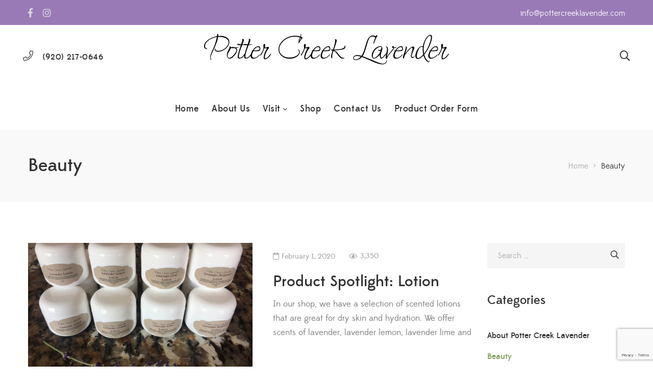

--- FILE ---
content_type: text/html; charset=UTF-8
request_url: https://pottercreeklavender.com/category/beauty/
body_size: 19743
content:
<!DOCTYPE html>
<html lang="en">
<head>
	<meta charset="UTF-8"/>
<meta name="viewport" content="width=device-width, initial-scale=1, maximum-scale=1">



<link rel="profile" href="https://gmpg.org/xfn/11" />






<meta name='robots' content='index, follow, max-image-preview:large, max-snippet:-1, max-video-preview:-1' />

	<!-- This site is optimized with the Yoast SEO plugin v19.4 - https://yoast.com/wordpress/plugins/seo/ -->
	<title>Beauty Archives - Potter Creek Lavender</title>
	<link rel="canonical" href="https://pottercreeklavender.com/category/beauty/" />
	<meta property="og:locale" content="en_US" />
	<meta property="og:type" content="article" />
	<meta property="og:title" content="Beauty Archives - Potter Creek Lavender" />
	<meta property="og:url" content="https://pottercreeklavender.com/category/beauty/" />
	<meta property="og:site_name" content="Potter Creek Lavender" />
	<meta name="twitter:card" content="summary_large_image" />
	<script type="application/ld+json" class="yoast-schema-graph">{"@context":"https://schema.org","@graph":[{"@type":"WebSite","@id":"https://pottercreeklavender.com/#website","url":"https://pottercreeklavender.com/","name":"Potter Creek Lavender","description":"All Natural Locally Grown Lavender","potentialAction":[{"@type":"SearchAction","target":{"@type":"EntryPoint","urlTemplate":"https://pottercreeklavender.com/?s={search_term_string}"},"query-input":"required name=search_term_string"}],"inLanguage":"en"},{"@type":"ImageObject","inLanguage":"en","@id":"https://pottercreeklavender.com/category/beauty/#primaryimage","url":"https://pottercreeklavender.com/wp-content/uploads/2020/04/potter-creek-lavender-lotion-batch.jpeg","contentUrl":"https://pottercreeklavender.com/wp-content/uploads/2020/04/potter-creek-lavender-lotion-batch.jpeg","width":1200,"height":900},{"@type":"CollectionPage","@id":"https://pottercreeklavender.com/category/beauty/","url":"https://pottercreeklavender.com/category/beauty/","name":"Beauty Archives - Potter Creek Lavender","isPartOf":{"@id":"https://pottercreeklavender.com/#website"},"primaryImageOfPage":{"@id":"https://pottercreeklavender.com/category/beauty/#primaryimage"},"image":{"@id":"https://pottercreeklavender.com/category/beauty/#primaryimage"},"thumbnailUrl":"https://pottercreeklavender.com/wp-content/uploads/2020/04/potter-creek-lavender-lotion-batch.jpeg","breadcrumb":{"@id":"https://pottercreeklavender.com/category/beauty/#breadcrumb"},"inLanguage":"en"},{"@type":"BreadcrumbList","@id":"https://pottercreeklavender.com/category/beauty/#breadcrumb","itemListElement":[{"@type":"ListItem","position":1,"name":"Home","item":"https://pottercreeklavender.com/"},{"@type":"ListItem","position":2,"name":"Beauty"}]}]}</script>
	<!-- / Yoast SEO plugin. -->


<link rel='dns-prefetch' href='//www.google.com' />
<link rel='dns-prefetch' href='//s.w.org' />
<script type="text/javascript">
window._wpemojiSettings = {"baseUrl":"https:\/\/s.w.org\/images\/core\/emoji\/14.0.0\/72x72\/","ext":".png","svgUrl":"https:\/\/s.w.org\/images\/core\/emoji\/14.0.0\/svg\/","svgExt":".svg","source":{"concatemoji":"https:\/\/pottercreeklavender.com\/wp-includes\/js\/wp-emoji-release.min.js?ver=e9c2a3bcc215aeb3f82177e269ce12c3"}};
/*! This file is auto-generated */
!function(e,a,t){var n,r,o,i=a.createElement("canvas"),p=i.getContext&&i.getContext("2d");function s(e,t){var a=String.fromCharCode,e=(p.clearRect(0,0,i.width,i.height),p.fillText(a.apply(this,e),0,0),i.toDataURL());return p.clearRect(0,0,i.width,i.height),p.fillText(a.apply(this,t),0,0),e===i.toDataURL()}function c(e){var t=a.createElement("script");t.src=e,t.defer=t.type="text/javascript",a.getElementsByTagName("head")[0].appendChild(t)}for(o=Array("flag","emoji"),t.supports={everything:!0,everythingExceptFlag:!0},r=0;r<o.length;r++)t.supports[o[r]]=function(e){if(!p||!p.fillText)return!1;switch(p.textBaseline="top",p.font="600 32px Arial",e){case"flag":return s([127987,65039,8205,9895,65039],[127987,65039,8203,9895,65039])?!1:!s([55356,56826,55356,56819],[55356,56826,8203,55356,56819])&&!s([55356,57332,56128,56423,56128,56418,56128,56421,56128,56430,56128,56423,56128,56447],[55356,57332,8203,56128,56423,8203,56128,56418,8203,56128,56421,8203,56128,56430,8203,56128,56423,8203,56128,56447]);case"emoji":return!s([129777,127995,8205,129778,127999],[129777,127995,8203,129778,127999])}return!1}(o[r]),t.supports.everything=t.supports.everything&&t.supports[o[r]],"flag"!==o[r]&&(t.supports.everythingExceptFlag=t.supports.everythingExceptFlag&&t.supports[o[r]]);t.supports.everythingExceptFlag=t.supports.everythingExceptFlag&&!t.supports.flag,t.DOMReady=!1,t.readyCallback=function(){t.DOMReady=!0},t.supports.everything||(n=function(){t.readyCallback()},a.addEventListener?(a.addEventListener("DOMContentLoaded",n,!1),e.addEventListener("load",n,!1)):(e.attachEvent("onload",n),a.attachEvent("onreadystatechange",function(){"complete"===a.readyState&&t.readyCallback()})),(e=t.source||{}).concatemoji?c(e.concatemoji):e.wpemoji&&e.twemoji&&(c(e.twemoji),c(e.wpemoji)))}(window,document,window._wpemojiSettings);
</script>
<style type="text/css">
img.wp-smiley,
img.emoji {
	display: inline !important;
	border: none !important;
	box-shadow: none !important;
	height: 1em !important;
	width: 1em !important;
	margin: 0 0.07em !important;
	vertical-align: -0.1em !important;
	background: none !important;
	padding: 0 !important;
}
</style>
	<link rel='stylesheet' id='gsf_custom_font_edmondsans-css'  href='https://pottercreeklavender.com/wp-content/themes/g5plus-lustria/assets/vendors/edmondsans/stylesheet.css?ver=e9c2a3bcc215aeb3f82177e269ce12c3' type='text/css' media='all' />
<link rel='stylesheet' id='gsf_custom_font_bambola-css'  href='https://pottercreeklavender.com/wp-content/themes/g5plus-lustria/assets/vendors/bambola/stylesheet.css?ver=e9c2a3bcc215aeb3f82177e269ce12c3' type='text/css' media='all' />
<link rel='stylesheet' id='sbi_styles-css'  href='https://pottercreeklavender.com/wp-content/plugins/instagram-feed/css/sbi-styles.min.css?ver=6.7.1' type='text/css' media='all' />
<link rel='stylesheet' id='wp-block-library-css'  href='https://pottercreeklavender.com/wp-includes/css/dist/block-library/style.min.css?ver=e9c2a3bcc215aeb3f82177e269ce12c3' type='text/css' media='all' />
<style id='wp-block-library-theme-inline-css' type='text/css'>
.wp-block-audio figcaption{color:#555;font-size:13px;text-align:center}.is-dark-theme .wp-block-audio figcaption{color:hsla(0,0%,100%,.65)}.wp-block-code{border:1px solid #ccc;border-radius:4px;font-family:Menlo,Consolas,monaco,monospace;padding:.8em 1em}.wp-block-embed figcaption{color:#555;font-size:13px;text-align:center}.is-dark-theme .wp-block-embed figcaption{color:hsla(0,0%,100%,.65)}.blocks-gallery-caption{color:#555;font-size:13px;text-align:center}.is-dark-theme .blocks-gallery-caption{color:hsla(0,0%,100%,.65)}.wp-block-image figcaption{color:#555;font-size:13px;text-align:center}.is-dark-theme .wp-block-image figcaption{color:hsla(0,0%,100%,.65)}.wp-block-pullquote{border-top:4px solid;border-bottom:4px solid;margin-bottom:1.75em;color:currentColor}.wp-block-pullquote__citation,.wp-block-pullquote cite,.wp-block-pullquote footer{color:currentColor;text-transform:uppercase;font-size:.8125em;font-style:normal}.wp-block-quote{border-left:.25em solid;margin:0 0 1.75em;padding-left:1em}.wp-block-quote cite,.wp-block-quote footer{color:currentColor;font-size:.8125em;position:relative;font-style:normal}.wp-block-quote.has-text-align-right{border-left:none;border-right:.25em solid;padding-left:0;padding-right:1em}.wp-block-quote.has-text-align-center{border:none;padding-left:0}.wp-block-quote.is-large,.wp-block-quote.is-style-large,.wp-block-quote.is-style-plain{border:none}.wp-block-search .wp-block-search__label{font-weight:700}:where(.wp-block-group.has-background){padding:1.25em 2.375em}.wp-block-separator.has-css-opacity{opacity:.4}.wp-block-separator{border:none;border-bottom:2px solid;margin-left:auto;margin-right:auto}.wp-block-separator.has-alpha-channel-opacity{opacity:1}.wp-block-separator:not(.is-style-wide):not(.is-style-dots){width:100px}.wp-block-separator.has-background:not(.is-style-dots){border-bottom:none;height:1px}.wp-block-separator.has-background:not(.is-style-wide):not(.is-style-dots){height:2px}.wp-block-table thead{border-bottom:3px solid}.wp-block-table tfoot{border-top:3px solid}.wp-block-table td,.wp-block-table th{padding:.5em;border:1px solid;word-break:normal}.wp-block-table figcaption{color:#555;font-size:13px;text-align:center}.is-dark-theme .wp-block-table figcaption{color:hsla(0,0%,100%,.65)}.wp-block-video figcaption{color:#555;font-size:13px;text-align:center}.is-dark-theme .wp-block-video figcaption{color:hsla(0,0%,100%,.65)}.wp-block-template-part.has-background{padding:1.25em 2.375em;margin-top:0;margin-bottom:0}
</style>
<link rel='stylesheet' id='wc-blocks-vendors-style-css'  href='https://pottercreeklavender.com/wp-content/plugins/woocommerce/packages/woocommerce-blocks/build/wc-blocks-vendors-style.css?ver=7.6.2' type='text/css' media='all' />
<link rel='stylesheet' id='wc-blocks-style-css'  href='https://pottercreeklavender.com/wp-content/plugins/woocommerce/packages/woocommerce-blocks/build/wc-blocks-style.css?ver=7.6.2' type='text/css' media='all' />
<style id='global-styles-inline-css' type='text/css'>
body{--wp--preset--color--black: #000000;--wp--preset--color--cyan-bluish-gray: #abb8c3;--wp--preset--color--white: #ffffff;--wp--preset--color--pale-pink: #f78da7;--wp--preset--color--vivid-red: #cf2e2e;--wp--preset--color--luminous-vivid-orange: #ff6900;--wp--preset--color--luminous-vivid-amber: #fcb900;--wp--preset--color--light-green-cyan: #7bdcb5;--wp--preset--color--vivid-green-cyan: #00d084;--wp--preset--color--pale-cyan-blue: #8ed1fc;--wp--preset--color--vivid-cyan-blue: #0693e3;--wp--preset--color--vivid-purple: #9b51e0;--wp--preset--gradient--vivid-cyan-blue-to-vivid-purple: linear-gradient(135deg,rgba(6,147,227,1) 0%,rgb(155,81,224) 100%);--wp--preset--gradient--light-green-cyan-to-vivid-green-cyan: linear-gradient(135deg,rgb(122,220,180) 0%,rgb(0,208,130) 100%);--wp--preset--gradient--luminous-vivid-amber-to-luminous-vivid-orange: linear-gradient(135deg,rgba(252,185,0,1) 0%,rgba(255,105,0,1) 100%);--wp--preset--gradient--luminous-vivid-orange-to-vivid-red: linear-gradient(135deg,rgba(255,105,0,1) 0%,rgb(207,46,46) 100%);--wp--preset--gradient--very-light-gray-to-cyan-bluish-gray: linear-gradient(135deg,rgb(238,238,238) 0%,rgb(169,184,195) 100%);--wp--preset--gradient--cool-to-warm-spectrum: linear-gradient(135deg,rgb(74,234,220) 0%,rgb(151,120,209) 20%,rgb(207,42,186) 40%,rgb(238,44,130) 60%,rgb(251,105,98) 80%,rgb(254,248,76) 100%);--wp--preset--gradient--blush-light-purple: linear-gradient(135deg,rgb(255,206,236) 0%,rgb(152,150,240) 100%);--wp--preset--gradient--blush-bordeaux: linear-gradient(135deg,rgb(254,205,165) 0%,rgb(254,45,45) 50%,rgb(107,0,62) 100%);--wp--preset--gradient--luminous-dusk: linear-gradient(135deg,rgb(255,203,112) 0%,rgb(199,81,192) 50%,rgb(65,88,208) 100%);--wp--preset--gradient--pale-ocean: linear-gradient(135deg,rgb(255,245,203) 0%,rgb(182,227,212) 50%,rgb(51,167,181) 100%);--wp--preset--gradient--electric-grass: linear-gradient(135deg,rgb(202,248,128) 0%,rgb(113,206,126) 100%);--wp--preset--gradient--midnight: linear-gradient(135deg,rgb(2,3,129) 0%,rgb(40,116,252) 100%);--wp--preset--duotone--dark-grayscale: url('#wp-duotone-dark-grayscale');--wp--preset--duotone--grayscale: url('#wp-duotone-grayscale');--wp--preset--duotone--purple-yellow: url('#wp-duotone-purple-yellow');--wp--preset--duotone--blue-red: url('#wp-duotone-blue-red');--wp--preset--duotone--midnight: url('#wp-duotone-midnight');--wp--preset--duotone--magenta-yellow: url('#wp-duotone-magenta-yellow');--wp--preset--duotone--purple-green: url('#wp-duotone-purple-green');--wp--preset--duotone--blue-orange: url('#wp-duotone-blue-orange');--wp--preset--font-size--small: 13px;--wp--preset--font-size--medium: 20px;--wp--preset--font-size--large: 36px;--wp--preset--font-size--x-large: 42px;}.has-black-color{color: var(--wp--preset--color--black) !important;}.has-cyan-bluish-gray-color{color: var(--wp--preset--color--cyan-bluish-gray) !important;}.has-white-color{color: var(--wp--preset--color--white) !important;}.has-pale-pink-color{color: var(--wp--preset--color--pale-pink) !important;}.has-vivid-red-color{color: var(--wp--preset--color--vivid-red) !important;}.has-luminous-vivid-orange-color{color: var(--wp--preset--color--luminous-vivid-orange) !important;}.has-luminous-vivid-amber-color{color: var(--wp--preset--color--luminous-vivid-amber) !important;}.has-light-green-cyan-color{color: var(--wp--preset--color--light-green-cyan) !important;}.has-vivid-green-cyan-color{color: var(--wp--preset--color--vivid-green-cyan) !important;}.has-pale-cyan-blue-color{color: var(--wp--preset--color--pale-cyan-blue) !important;}.has-vivid-cyan-blue-color{color: var(--wp--preset--color--vivid-cyan-blue) !important;}.has-vivid-purple-color{color: var(--wp--preset--color--vivid-purple) !important;}.has-black-background-color{background-color: var(--wp--preset--color--black) !important;}.has-cyan-bluish-gray-background-color{background-color: var(--wp--preset--color--cyan-bluish-gray) !important;}.has-white-background-color{background-color: var(--wp--preset--color--white) !important;}.has-pale-pink-background-color{background-color: var(--wp--preset--color--pale-pink) !important;}.has-vivid-red-background-color{background-color: var(--wp--preset--color--vivid-red) !important;}.has-luminous-vivid-orange-background-color{background-color: var(--wp--preset--color--luminous-vivid-orange) !important;}.has-luminous-vivid-amber-background-color{background-color: var(--wp--preset--color--luminous-vivid-amber) !important;}.has-light-green-cyan-background-color{background-color: var(--wp--preset--color--light-green-cyan) !important;}.has-vivid-green-cyan-background-color{background-color: var(--wp--preset--color--vivid-green-cyan) !important;}.has-pale-cyan-blue-background-color{background-color: var(--wp--preset--color--pale-cyan-blue) !important;}.has-vivid-cyan-blue-background-color{background-color: var(--wp--preset--color--vivid-cyan-blue) !important;}.has-vivid-purple-background-color{background-color: var(--wp--preset--color--vivid-purple) !important;}.has-black-border-color{border-color: var(--wp--preset--color--black) !important;}.has-cyan-bluish-gray-border-color{border-color: var(--wp--preset--color--cyan-bluish-gray) !important;}.has-white-border-color{border-color: var(--wp--preset--color--white) !important;}.has-pale-pink-border-color{border-color: var(--wp--preset--color--pale-pink) !important;}.has-vivid-red-border-color{border-color: var(--wp--preset--color--vivid-red) !important;}.has-luminous-vivid-orange-border-color{border-color: var(--wp--preset--color--luminous-vivid-orange) !important;}.has-luminous-vivid-amber-border-color{border-color: var(--wp--preset--color--luminous-vivid-amber) !important;}.has-light-green-cyan-border-color{border-color: var(--wp--preset--color--light-green-cyan) !important;}.has-vivid-green-cyan-border-color{border-color: var(--wp--preset--color--vivid-green-cyan) !important;}.has-pale-cyan-blue-border-color{border-color: var(--wp--preset--color--pale-cyan-blue) !important;}.has-vivid-cyan-blue-border-color{border-color: var(--wp--preset--color--vivid-cyan-blue) !important;}.has-vivid-purple-border-color{border-color: var(--wp--preset--color--vivid-purple) !important;}.has-vivid-cyan-blue-to-vivid-purple-gradient-background{background: var(--wp--preset--gradient--vivid-cyan-blue-to-vivid-purple) !important;}.has-light-green-cyan-to-vivid-green-cyan-gradient-background{background: var(--wp--preset--gradient--light-green-cyan-to-vivid-green-cyan) !important;}.has-luminous-vivid-amber-to-luminous-vivid-orange-gradient-background{background: var(--wp--preset--gradient--luminous-vivid-amber-to-luminous-vivid-orange) !important;}.has-luminous-vivid-orange-to-vivid-red-gradient-background{background: var(--wp--preset--gradient--luminous-vivid-orange-to-vivid-red) !important;}.has-very-light-gray-to-cyan-bluish-gray-gradient-background{background: var(--wp--preset--gradient--very-light-gray-to-cyan-bluish-gray) !important;}.has-cool-to-warm-spectrum-gradient-background{background: var(--wp--preset--gradient--cool-to-warm-spectrum) !important;}.has-blush-light-purple-gradient-background{background: var(--wp--preset--gradient--blush-light-purple) !important;}.has-blush-bordeaux-gradient-background{background: var(--wp--preset--gradient--blush-bordeaux) !important;}.has-luminous-dusk-gradient-background{background: var(--wp--preset--gradient--luminous-dusk) !important;}.has-pale-ocean-gradient-background{background: var(--wp--preset--gradient--pale-ocean) !important;}.has-electric-grass-gradient-background{background: var(--wp--preset--gradient--electric-grass) !important;}.has-midnight-gradient-background{background: var(--wp--preset--gradient--midnight) !important;}.has-small-font-size{font-size: var(--wp--preset--font-size--small) !important;}.has-medium-font-size{font-size: var(--wp--preset--font-size--medium) !important;}.has-large-font-size{font-size: var(--wp--preset--font-size--large) !important;}.has-x-large-font-size{font-size: var(--wp--preset--font-size--x-large) !important;}
</style>
<link rel='stylesheet' id='contact-form-7-css'  href='https://pottercreeklavender.com/wp-content/plugins/contact-form-7/includes/css/styles.css?ver=5.6.1' type='text/css' media='all' />
<link rel='stylesheet' id='ladda-css'  href='https://pottercreeklavender.com/wp-content/plugins/g5plus-post-like/assets/vendors/ladda/ladda-themeless.min.css?ver=1.0.5' type='text/css' media='all' />
<link rel='stylesheet' id='font-awesome-5pro-css'  href='https://pottercreeklavender.com/wp-content/plugins/lustria-framework/libs/smart-framework/assets/vendors/font-awesome/css/fontawesome.min.css?ver=5.7.2' type='text/css' media='all' />
<link rel='stylesheet' id='gsf_xmenu-animate-css'  href='https://pottercreeklavender.com/wp-content/plugins/lustria-framework/core/xmenu/assets/css/animate.min.css?ver=3.5.1' type='text/css' media='all' />
<link rel='stylesheet' id='dashicons-css'  href='https://pottercreeklavender.com/wp-includes/css/dashicons.min.css?ver=e9c2a3bcc215aeb3f82177e269ce12c3' type='text/css' media='all' />
<style id='dashicons-inline-css' type='text/css'>
[data-font="Dashicons"]:before {font-family: 'Dashicons' !important;content: attr(data-icon) !important;speak: none !important;font-weight: normal !important;font-variant: normal !important;text-transform: none !important;line-height: 1 !important;font-style: normal !important;-webkit-font-smoothing: antialiased !important;-moz-osx-font-smoothing: grayscale !important;}
</style>
<link rel='stylesheet' id='post-views-counter-frontend-css'  href='https://pottercreeklavender.com/wp-content/plugins/post-views-counter/css/frontend.min.css?ver=1.4.2' type='text/css' media='all' />
<link rel='stylesheet' id='woocommerce-layout-css'  href='https://pottercreeklavender.com/wp-content/plugins/woocommerce/assets/css/woocommerce-layout.css?ver=6.6.1' type='text/css' media='all' />
<link rel='stylesheet' id='woocommerce-smallscreen-css'  href='https://pottercreeklavender.com/wp-content/plugins/woocommerce/assets/css/woocommerce-smallscreen.css?ver=6.6.1' type='text/css' media='only screen and (max-width: 768px)' />
<link rel='stylesheet' id='woocommerce-general-css'  href='https://pottercreeklavender.com/wp-content/plugins/woocommerce/assets/css/woocommerce.css?ver=6.6.1' type='text/css' media='all' />
<style id='woocommerce-inline-inline-css' type='text/css'>
.woocommerce form .form-row .required { visibility: visible; }
</style>
<link rel='stylesheet' id='ywctm-frontend-css'  href='https://pottercreeklavender.com/wp-content/plugins/yith-woocommerce-catalog-mode/assets/css/frontend.min.css?ver=2.13.0' type='text/css' media='all' />
<style id='ywctm-frontend-inline-css' type='text/css'>
.widget.woocommerce.widget_shopping_cart{display: none !important}
</style>
<link rel='stylesheet' id='bootstrap-css'  href='https://pottercreeklavender.com/wp-content/themes/g5plus-lustria/assets/vendors/bootstrap-4.0.0/css/bootstrap.min.css?ver=4.0.0' type='text/css' media='all' />
<link rel='stylesheet' id='custom-bootstrap-css'  href='https://pottercreeklavender.com/wp-content/themes/g5plus-lustria/assets/vendors/bootstrap-4.0.0/css/custom-bootstrap.min.css?ver=4.0.0' type='text/css' media='all' />
<link rel='stylesheet' id='owl-carousel-css'  href='https://pottercreeklavender.com/wp-content/themes/g5plus-lustria/assets/vendors/owl.carousel/assets/owl.carousel.min.css?ver=2.2.0' type='text/css' media='all' />
<link rel='stylesheet' id='owl-carousel-theme-default-css'  href='https://pottercreeklavender.com/wp-content/themes/g5plus-lustria/assets/vendors/owl.carousel/assets/owl.theme.default.min.css?ver=2.2.0' type='text/css' media='all' />
<link rel='stylesheet' id='perfect-scrollbar-css'  href='https://pottercreeklavender.com/wp-content/plugins/lustria-framework/libs/smart-framework/assets/vendors/perfect-scrollbar/css/perfect-scrollbar.min.css?ver=0.6.11' type='text/css' media='all' />
<link rel='stylesheet' id='magnific-popup-css'  href='https://pottercreeklavender.com/wp-content/plugins/lustria-framework/libs/smart-framework/assets/vendors/magnific-popup/magnific-popup.min.css?ver=1.1.0' type='text/css' media='all' />
<link rel='stylesheet' id='animate-css-css'  href='https://pottercreeklavender.com/wp-content/themes/g5plus-lustria/assets/css/animate.min.css?ver=1.0' type='text/css' media='all' />
<link rel='stylesheet' id='slick-css'  href='https://pottercreeklavender.com/wp-content/themes/g5plus-lustria/assets/vendors/slick/css/slick.min.css?ver=1.8.0' type='text/css' media='all' />
<link rel='stylesheet' id='gsf_main-css'  href='https://pottercreeklavender.com/wp-content/themes/g5plus-lustria/style.css?ver=e9c2a3bcc215aeb3f82177e269ce12c3' type='text/css' media='all' />
<style id='gsf_main-inline-css' type='text/css'>
.vc_custom_1556790519801{background-color: #292929 !important;}.vc_custom_1556790495461{padding-top: 12px !important;padding-bottom: 12px !important;}.vc_custom_1556874880933{padding-top: 10px !important;padding-bottom: 10px !important;}.vc_custom_1556851605197{padding-right: 30px !important;padding-bottom: 20px !important;padding-left: 30px !important;}.vc_custom_1557370053812{margin-right: -30px !important;margin-left: -51px !important;}.vc_custom_1556426000546{padding-left: 30px !important;}.vc_custom_1556435131613{padding-top: 20px !important;padding-bottom: 40px !important;}.vc_custom_1556435137852{padding-top: 20px !important;padding-bottom: 40px !important;}.vc_custom_1556435143836{padding-top: 20px !important;padding-bottom: 40px !important;}.vc_custom_1556435152164{padding-top: 20px !important;padding-bottom: 40px !important;}
			body {
				background-color: #fff !important
			}			.main-header {
				background-color: #fff !important
			}			.main-header.main-header .header-sticky.affix {
				background-color: #fff !important
			}			.mobile-header {
				background-color: #fff !important
			}			.mobile-header .header-sticky.affix {
				background-color: #fff !important
			}				.site-loading {
					background-color: #fff !important;
				}				.main-header.header-4 .primary-menu,.main-header.header-13 .primary-menu {
					background-color: #fff !important;
				}				#popup-canvas-menu .modal-content {
					background-color: #fff !important;
				}				.main-menu .sub-menu {
					background-color: #fff !important;
				}                            .top-drawer-content {
                                                            padding-top: 10px;                            padding-bottom: 10px;
                            }                            .header-inner {
                                                            padding-left: 45px;                            padding-right: 45px;
                            }                            @media (min-width: 992px) {
                                #primary-content {
                                                                padding-left: 0px;                            padding-right: 0px;                            padding-top: 80px;                            padding-bottom: 80px;
                                }
                            }                        @media (max-width: 991px) {
                            #primary-content {
                                                            padding-left: 0px;                            padding-right: 0px;                            padding-top: 50px;                            padding-bottom: 50px;
                            }
                        }
                .embed-responsive-thumbnail:before,    
                .thumbnail-size-thumbnail:before {
                    padding-top: 100%;
                }                .embed-responsive-medium:before,    
                .thumbnail-size-medium:before {
                    padding-top: 100%;
                }                .embed-responsive-large:before,    
                .thumbnail-size-large:before {
                    padding-top: 100%;
                }                .embed-responsive-1536x1536:before,    
                .thumbnail-size-1536x1536:before {
                    padding-top: 100%;
                }                .embed-responsive-2048x2048:before,    
                .thumbnail-size-2048x2048:before {
                    padding-top: 100%;
                }                .embed-responsive-woocommerce_thumbnail:before,    
                .thumbnail-size-woocommerce_thumbnail:before {
                    padding-top: 100%;
                }                .embed-responsive-woocommerce_gallery_thumbnail:before,    
                .thumbnail-size-woocommerce_gallery_thumbnail:before {
                    padding-top: 100%;
                }                .embed-responsive-shop_catalog:before,    
                .thumbnail-size-shop_catalog:before {
                    padding-top: 100%;
                }                .embed-responsive-shop_thumbnail:before,    
                .thumbnail-size-shop_thumbnail:before {
                    padding-top: 100%;
                }			
/*--------------------------------------------------------------
## Core
--------------------------------------------------------------*/

@media screen and (max-width: 991px) {
	.gf-hidden-mobile {
		display: none;
	}
	body.off-canvas-in .canvas-overlay {
			max-width: 100%;
			opacity: 1;
			visibility: visible;
	}
}


@media screen and (min-width: 992px) {
	body.header-left footer.footer-fixed {
		left: 300px;
	}

	body.header-right footer.footer-fixed {
		right: 300px;
	}
	
	.header-customize-separator {
		width: 1px;
		height: 18px;
	}
}

/*--------------------------------------------------------------
## Base Header
--------------------------------------------------------------*/
@media screen and (min-width: 992px) {

header.mobile-header {
  display: none;
  height: 0;
}


body.header-left {
	padding-left: 100px;
}
body.header-right {
	padding-right: 100px;
}
body.header-right header.main-header.header-vertical {
	left: auto;
	right: 0;
}
body.header-menu-left {
	padding-left: 300px;
}
body.header-menu-right {
	padding-right: 300px;
}
body.header-menu-right header.main-header.header-menu-vertical {
	left: auto;
	right: 0;
}

body.framed,
body.boxed,
body.bordered {
	background-color: #eee;
}

body.framed #gf-wrapper,
body.boxed #gf-wrapper {
	max-width: 1236px;
	margin: auto;
	position: relative;
}
body.framed .header-sticky.affix,
body.boxed .header-sticky.affix {
	max-width: 1236px;
}

body.framed #gf-wrapper {
	margin-top: 50px;
	margin-bottom: 50px;
}

body.bordered #gf-wrapper {
	margin: 30px;
}
body.bordered:before, body.bordered:after {
	content: "";
	display: block;
	position: fixed;
	left: 0;
	right: 0;
	z-index: 9999;
	background: inherit;
	height: 30px;
}
body.bordered:before {
	top: 0;
}
body.bordered:after {
	bottom: 0;
}
body.bordered.admin-bar:before {
	top: 32px;
}
body.bordered .back-to-top {
	bottom: 40px;
	right: 40px;
}

.logo-header {
	max-width: 100%;
	height: var(--g5-logo-max-height);
	-webkit-transition: all 0.5s;
	transition: all 0.5s;
	flex-shrink: 0;
	-webkit-flex-shrink: 0;
}
.logo-header img {
	-webkit-transition: all 0.5s;
	transition: all 0.5s;
	max-height: var(--g5-logo-max-height);
	padding-top: var(--g5-logo-padding-top);
	padding-bottom: var(--g5-logo-padding-bottom);
}

header.main-header.header-menu-vertical .header-above {
	height: var(--g5-logo-max-height) !important;
}

}


/*--------------------------------------------------------------
## Base Header Mobile
--------------------------------------------------------------*/

@media (max-width: 991px) {

header.main-header {
  display: none;
}


.header-sticky.affix .gf-toggle-icon > span {
	background-color: var(--g5-mobile-menu-customize-sticky-text-color);
}
.header-sticky.affix .gf-toggle-icon > span:after, .header-sticky.affix .gf-toggle-icon > span:before {
	background-color: var(--g5-mobile-menu-customize-sticky-text-color);
}
.header-sticky.affix .gf-toggle-icon:hover span,
.header-sticky.affix .gf-toggle-icon:hover span:before,
.header-sticky.affix .gf-toggle-icon:hover span:after {
	background-color: var(--g5-mobile-menu-customize-sticky-text-hover-color);
}
.header-sticky.affix .header-customize .customize-my-account > a,
.header-sticky.affix .header-customize .shopping-cart-icon > .icon > a,
.header-sticky.affix .header-customize .customize-wishlist > a,
.header-sticky.affix .header-customize .customize-search > a {
	color: var(--g5-mobile-menu-customize-sticky-text-color);
}
.header-sticky.affix .header-customize .customize-my-account > a:hover, .header-sticky.affix .header-customize .customize-my-account > a:focus, .header-sticky.affix .header-customize .customize-my-account > a:active,
.header-sticky.affix .header-customize .shopping-cart-icon > .icon > a:hover,
.header-sticky.affix .header-customize .shopping-cart-icon > .icon > a:focus,
.header-sticky.affix .header-customize .shopping-cart-icon > .icon > a:active,
.header-sticky.affix .header-customize .customize-wishlist > a:hover,
.header-sticky.affix .header-customize .customize-wishlist > a:focus,
.header-sticky.affix .header-customize .customize-wishlist > a:active,
.header-sticky.affix .header-customize .customize-search > a:hover,
.header-sticky.affix .header-customize .customize-search > a:focus,
.header-sticky.affix .header-customize .customize-search > a:active {
	color: var(--g5-mobile-menu-customize-sticky-text-hover-color);
}
.header-sticky.affix .header-customize .customize-custom-html {
	color: var(--g5-mobile-menu-customize-sticky-text-color);
}
.header-sticky.affix .header-customize .customize-social-networks .gf-social-icon > li {
	color: var(--g5-mobile-menu-customize-sticky-text-color);
}
.header-sticky.affix .header-customize .customize-social-networks .gf-social-icon > li a:hover {
	color: var(--g5-mobile-menu-customize-sticky-text-hover-color);
}

.logo-text {
	color: var(--g5-mobile-logo-text-color) !important;
}

.header-sticky.affix .logo-text {
	color: var(--g5-mobile-logo-sticky-text-color) !important;
}

}

/*--------------------------------------------------------------
## woocommerce
--------------------------------------------------------------*/

@media (min-width: 992px) {
	.gsf-catalog-filter .woocommerce-custom-wrap{
		display: block;
	}
	
	.gsf-catalog-filter .woocommerce-custom-wrap-mobile{
		display: none;
	}
}
.logo-header img {
    max-height: 61px !important;
    width: auto;
}

.white-color-hover:hover {
    color: white !important;
}

@media (max-width: 500px) {
.mobile-logo-header img {
    height: auto !important;
    width: 200px !important;
}
}

.postid-126 .out-of-stock {
    display: none !important;
}
</style>
<link rel='stylesheet' id='gsf_woocommerce-css'  href='https://pottercreeklavender.com/wp-content/themes/g5plus-lustria/assets/css/woocommerce.min.css?ver=e9c2a3bcc215aeb3f82177e269ce12c3' type='text/css' media='all' />
<link rel='stylesheet' id='js_composer_front-css'  href='https://pottercreeklavender.com/wp-content/plugins/js_composer/assets/css/js_composer.min.css?ver=6.2.0' type='text/css' media='all' />
<link rel='stylesheet' id='child-style-css'  href='https://pottercreeklavender.com/wp-content/themes/g5plus-lustria-child/style.css?ver=e9c2a3bcc215aeb3f82177e269ce12c3' type='text/css' media='all' />
<script>if (document.location.protocol != "https:") {document.location = document.URL.replace(/^http:/i, "https:");}</script><script type='text/javascript' src='https://pottercreeklavender.com/wp-includes/js/jquery/jquery.min.js?ver=3.6.0' id='jquery-core-js'></script>
<script type='text/javascript' src='https://pottercreeklavender.com/wp-includes/js/jquery/jquery-migrate.min.js?ver=3.3.2' id='jquery-migrate-js'></script>
<script type='text/javascript' src='https://pottercreeklavender.com/wp-content/plugins/woocommerce/assets/js/jquery-blockui/jquery.blockUI.min.js?ver=2.7.0-wc.6.6.1' id='jquery-blockui-js'></script>
<script type='text/javascript' id='wc-add-to-cart-js-extra'>
/* <![CDATA[ */
var wc_add_to_cart_params = {"ajax_url":"\/wp-admin\/admin-ajax.php","wc_ajax_url":"\/?wc-ajax=%%endpoint%%","i18n_view_cart":"View cart","cart_url":"https:\/\/pottercreeklavender.com\/cart\/","is_cart":"","cart_redirect_after_add":"no"};
/* ]]> */
</script>
<script type='text/javascript' src='https://pottercreeklavender.com/wp-content/plugins/woocommerce/assets/js/frontend/add-to-cart.min.js?ver=6.6.1' id='wc-add-to-cart-js'></script>
<script type='text/javascript' src='https://pottercreeklavender.com/wp-content/plugins/js_composer/assets/js/vendors/woocommerce-add-to-cart.js?ver=6.2.0' id='vc_woocommerce-add-to-cart-js-js'></script>
<link rel="https://api.w.org/" href="https://pottercreeklavender.com/wp-json/" /><link rel="alternate" type="application/json" href="https://pottercreeklavender.com/wp-json/wp/v2/categories/109" /><link rel="EditURI" type="application/rsd+xml" title="RSD" href="https://pottercreeklavender.com/xmlrpc.php?rsd" />
<link rel="wlwmanifest" type="application/wlwmanifest+xml" href="https://pottercreeklavender.com/wp-includes/wlwmanifest.xml" /> 

<meta name="cdp-version" content="1.5.0" /><style type="text/css" id="g5plus-custom-css"></style><style type="text/css" id="g5plus-custom-js"></style>	<noscript><style>.woocommerce-product-gallery{ opacity: 1 !important; }</style></noscript>
	<meta name="generator" content="Powered by WPBakery Page Builder - drag and drop page builder for WordPress."/>
<meta name="generator" content="Powered by Slider Revolution 6.7.20 - responsive, Mobile-Friendly Slider Plugin for WordPress with comfortable drag and drop interface." />
<link rel="icon" href="https://pottercreeklavender.com/wp-content/uploads/2022/06/cropped-fav-pcl-32x32.png" sizes="32x32" />
<link rel="icon" href="https://pottercreeklavender.com/wp-content/uploads/2022/06/cropped-fav-pcl-192x192.png" sizes="192x192" />
<link rel="apple-touch-icon" href="https://pottercreeklavender.com/wp-content/uploads/2022/06/cropped-fav-pcl-180x180.png" />
<meta name="msapplication-TileImage" content="https://pottercreeklavender.com/wp-content/uploads/2022/06/cropped-fav-pcl-270x270.png" />
<script>function setREVStartSize(e){
			//window.requestAnimationFrame(function() {
				window.RSIW = window.RSIW===undefined ? window.innerWidth : window.RSIW;
				window.RSIH = window.RSIH===undefined ? window.innerHeight : window.RSIH;
				try {
					var pw = document.getElementById(e.c).parentNode.offsetWidth,
						newh;
					pw = pw===0 || isNaN(pw) || (e.l=="fullwidth" || e.layout=="fullwidth") ? window.RSIW : pw;
					e.tabw = e.tabw===undefined ? 0 : parseInt(e.tabw);
					e.thumbw = e.thumbw===undefined ? 0 : parseInt(e.thumbw);
					e.tabh = e.tabh===undefined ? 0 : parseInt(e.tabh);
					e.thumbh = e.thumbh===undefined ? 0 : parseInt(e.thumbh);
					e.tabhide = e.tabhide===undefined ? 0 : parseInt(e.tabhide);
					e.thumbhide = e.thumbhide===undefined ? 0 : parseInt(e.thumbhide);
					e.mh = e.mh===undefined || e.mh=="" || e.mh==="auto" ? 0 : parseInt(e.mh,0);
					if(e.layout==="fullscreen" || e.l==="fullscreen")
						newh = Math.max(e.mh,window.RSIH);
					else{
						e.gw = Array.isArray(e.gw) ? e.gw : [e.gw];
						for (var i in e.rl) if (e.gw[i]===undefined || e.gw[i]===0) e.gw[i] = e.gw[i-1];
						e.gh = e.el===undefined || e.el==="" || (Array.isArray(e.el) && e.el.length==0)? e.gh : e.el;
						e.gh = Array.isArray(e.gh) ? e.gh : [e.gh];
						for (var i in e.rl) if (e.gh[i]===undefined || e.gh[i]===0) e.gh[i] = e.gh[i-1];
											
						var nl = new Array(e.rl.length),
							ix = 0,
							sl;
						e.tabw = e.tabhide>=pw ? 0 : e.tabw;
						e.thumbw = e.thumbhide>=pw ? 0 : e.thumbw;
						e.tabh = e.tabhide>=pw ? 0 : e.tabh;
						e.thumbh = e.thumbhide>=pw ? 0 : e.thumbh;
						for (var i in e.rl) nl[i] = e.rl[i]<window.RSIW ? 0 : e.rl[i];
						sl = nl[0];
						for (var i in nl) if (sl>nl[i] && nl[i]>0) { sl = nl[i]; ix=i;}
						var m = pw>(e.gw[ix]+e.tabw+e.thumbw) ? 1 : (pw-(e.tabw+e.thumbw)) / (e.gw[ix]);
						newh =  (e.gh[ix] * m) + (e.tabh + e.thumbh);
					}
					var el = document.getElementById(e.c);
					if (el!==null && el) el.style.height = newh+"px";
					el = document.getElementById(e.c+"_wrapper");
					if (el!==null && el) {
						el.style.height = newh+"px";
						el.style.display = "block";
					}
				} catch(e){
					console.log("Failure at Presize of Slider:" + e)
				}
			//});
		  };</script>
<style type="text/css" id="gsf-custom-css"></style>		<style type="text/css" id="wp-custom-css">
			.page-title-inner {
    padding: 40px 0 !important;
}

.page-title-inner .page-title {
    font-size: 35px !important; 
}

.logo-header img {
	min-height: 60px !important;
	max-height: none !important;
}

.bg-accent-color {
	background-color: #997ab6;
}

.gf-heading.gf-heading-style-1 .heading-sub-title, a:hover, .main-menu > .menu-item.current-menu-item > a {
	color: #997ab6 !important;
}

@media only screen and (max-width: 600px) {
#calendly-embed {
	height: 900px !important;
}
	.page-title-inner {
	padding: 0px !important;
}
	.page-title-inner .page-title {
		font-size: 20px !important;
	}
	.gf-breadcrumbs {
		display: none;
	}
}

		</style>
		<style type="text/css" data-type="vc_custom-css">.vc_custom_1556851605197{padding-right: 30px !important;padding-bottom: 20px !important;padding-left: 30px !important;}.vc_custom_1557370053812{margin-right: -30px !important;margin-left: -51px !important;}</style><style type="text/css" data-type="vc_custom-css">.vc_custom_1556426000546{padding-left: 30px !important;}.vc_custom_1556435131613{padding-top: 20px !important;padding-bottom: 40px !important;}.vc_custom_1556435137852{padding-top: 20px !important;padding-bottom: 40px !important;}.vc_custom_1556435143836{padding-top: 20px !important;padding-bottom: 40px !important;}.vc_custom_1556435152164{padding-top: 20px !important;padding-bottom: 40px !important;}</style><noscript><style> .wpb_animate_when_almost_visible { opacity: 1; }</style></noscript></head>
<body class="archive category category-beauty category-109 wp-embed-responsive theme-g5plus-lustria woocommerce-no-js chrome wpb-js-composer js-comp-ver-6.2.0 vc_responsive">
	<svg xmlns="http://www.w3.org/2000/svg" viewBox="0 0 0 0" width="0" height="0" focusable="false" role="none" style="visibility: hidden; position: absolute; left: -9999px; overflow: hidden;" ><defs><filter id="wp-duotone-dark-grayscale"><feColorMatrix color-interpolation-filters="sRGB" type="matrix" values=" .299 .587 .114 0 0 .299 .587 .114 0 0 .299 .587 .114 0 0 .299 .587 .114 0 0 " /><feComponentTransfer color-interpolation-filters="sRGB" ><feFuncR type="table" tableValues="0 0.49803921568627" /><feFuncG type="table" tableValues="0 0.49803921568627" /><feFuncB type="table" tableValues="0 0.49803921568627" /><feFuncA type="table" tableValues="1 1" /></feComponentTransfer><feComposite in2="SourceGraphic" operator="in" /></filter></defs></svg><svg xmlns="http://www.w3.org/2000/svg" viewBox="0 0 0 0" width="0" height="0" focusable="false" role="none" style="visibility: hidden; position: absolute; left: -9999px; overflow: hidden;" ><defs><filter id="wp-duotone-grayscale"><feColorMatrix color-interpolation-filters="sRGB" type="matrix" values=" .299 .587 .114 0 0 .299 .587 .114 0 0 .299 .587 .114 0 0 .299 .587 .114 0 0 " /><feComponentTransfer color-interpolation-filters="sRGB" ><feFuncR type="table" tableValues="0 1" /><feFuncG type="table" tableValues="0 1" /><feFuncB type="table" tableValues="0 1" /><feFuncA type="table" tableValues="1 1" /></feComponentTransfer><feComposite in2="SourceGraphic" operator="in" /></filter></defs></svg><svg xmlns="http://www.w3.org/2000/svg" viewBox="0 0 0 0" width="0" height="0" focusable="false" role="none" style="visibility: hidden; position: absolute; left: -9999px; overflow: hidden;" ><defs><filter id="wp-duotone-purple-yellow"><feColorMatrix color-interpolation-filters="sRGB" type="matrix" values=" .299 .587 .114 0 0 .299 .587 .114 0 0 .299 .587 .114 0 0 .299 .587 .114 0 0 " /><feComponentTransfer color-interpolation-filters="sRGB" ><feFuncR type="table" tableValues="0.54901960784314 0.98823529411765" /><feFuncG type="table" tableValues="0 1" /><feFuncB type="table" tableValues="0.71764705882353 0.25490196078431" /><feFuncA type="table" tableValues="1 1" /></feComponentTransfer><feComposite in2="SourceGraphic" operator="in" /></filter></defs></svg><svg xmlns="http://www.w3.org/2000/svg" viewBox="0 0 0 0" width="0" height="0" focusable="false" role="none" style="visibility: hidden; position: absolute; left: -9999px; overflow: hidden;" ><defs><filter id="wp-duotone-blue-red"><feColorMatrix color-interpolation-filters="sRGB" type="matrix" values=" .299 .587 .114 0 0 .299 .587 .114 0 0 .299 .587 .114 0 0 .299 .587 .114 0 0 " /><feComponentTransfer color-interpolation-filters="sRGB" ><feFuncR type="table" tableValues="0 1" /><feFuncG type="table" tableValues="0 0.27843137254902" /><feFuncB type="table" tableValues="0.5921568627451 0.27843137254902" /><feFuncA type="table" tableValues="1 1" /></feComponentTransfer><feComposite in2="SourceGraphic" operator="in" /></filter></defs></svg><svg xmlns="http://www.w3.org/2000/svg" viewBox="0 0 0 0" width="0" height="0" focusable="false" role="none" style="visibility: hidden; position: absolute; left: -9999px; overflow: hidden;" ><defs><filter id="wp-duotone-midnight"><feColorMatrix color-interpolation-filters="sRGB" type="matrix" values=" .299 .587 .114 0 0 .299 .587 .114 0 0 .299 .587 .114 0 0 .299 .587 .114 0 0 " /><feComponentTransfer color-interpolation-filters="sRGB" ><feFuncR type="table" tableValues="0 0" /><feFuncG type="table" tableValues="0 0.64705882352941" /><feFuncB type="table" tableValues="0 1" /><feFuncA type="table" tableValues="1 1" /></feComponentTransfer><feComposite in2="SourceGraphic" operator="in" /></filter></defs></svg><svg xmlns="http://www.w3.org/2000/svg" viewBox="0 0 0 0" width="0" height="0" focusable="false" role="none" style="visibility: hidden; position: absolute; left: -9999px; overflow: hidden;" ><defs><filter id="wp-duotone-magenta-yellow"><feColorMatrix color-interpolation-filters="sRGB" type="matrix" values=" .299 .587 .114 0 0 .299 .587 .114 0 0 .299 .587 .114 0 0 .299 .587 .114 0 0 " /><feComponentTransfer color-interpolation-filters="sRGB" ><feFuncR type="table" tableValues="0.78039215686275 1" /><feFuncG type="table" tableValues="0 0.94901960784314" /><feFuncB type="table" tableValues="0.35294117647059 0.47058823529412" /><feFuncA type="table" tableValues="1 1" /></feComponentTransfer><feComposite in2="SourceGraphic" operator="in" /></filter></defs></svg><svg xmlns="http://www.w3.org/2000/svg" viewBox="0 0 0 0" width="0" height="0" focusable="false" role="none" style="visibility: hidden; position: absolute; left: -9999px; overflow: hidden;" ><defs><filter id="wp-duotone-purple-green"><feColorMatrix color-interpolation-filters="sRGB" type="matrix" values=" .299 .587 .114 0 0 .299 .587 .114 0 0 .299 .587 .114 0 0 .299 .587 .114 0 0 " /><feComponentTransfer color-interpolation-filters="sRGB" ><feFuncR type="table" tableValues="0.65098039215686 0.40392156862745" /><feFuncG type="table" tableValues="0 1" /><feFuncB type="table" tableValues="0.44705882352941 0.4" /><feFuncA type="table" tableValues="1 1" /></feComponentTransfer><feComposite in2="SourceGraphic" operator="in" /></filter></defs></svg><svg xmlns="http://www.w3.org/2000/svg" viewBox="0 0 0 0" width="0" height="0" focusable="false" role="none" style="visibility: hidden; position: absolute; left: -9999px; overflow: hidden;" ><defs><filter id="wp-duotone-blue-orange"><feColorMatrix color-interpolation-filters="sRGB" type="matrix" values=" .299 .587 .114 0 0 .299 .587 .114 0 0 .299 .587 .114 0 0 .299 .587 .114 0 0 " /><feComponentTransfer color-interpolation-filters="sRGB" ><feFuncR type="table" tableValues="0.098039215686275 1" /><feFuncG type="table" tableValues="0 0.66274509803922" /><feFuncB type="table" tableValues="0.84705882352941 0.41960784313725" /><feFuncA type="table" tableValues="1 1" /></feComponentTransfer><feComposite in2="SourceGraphic" operator="in" /></filter></defs></svg>		<!-- Open Wrapper -->
	<div id="gf-wrapper" class="gf-skin skin-light">
		<header data-layout="header-4" data-responsive-breakpoint="991" data-navigation="50" data-sticky-type="scroll_up" class="main-header header-4">
    <div class="top-bar">
    		<div class="vc_row wpb_row vc_row-fluid top-bar-03 bg-accent-color vc_custom_1556874880933 vc_row-o-content-middle vc_row-flex">
                                        <div class="gf-row-inner gf-container container">
                        <div class="wpb_column vc_column_container vc_col-sm-6"><div class="vc_column-inner"><div class="wpb_wrapper"><div class="gf-social-networks custom-social-networks gsf-testimonial-69676d3ce440c">
			<ul class="gf-social-icon gf-inline">
									<li class="social-facebook">
				                    <a class="transition03" title="Facebook" href="https://www.facebook.com/pottercreeklavender/"><i class="fab fa-facebook-f"></i>Facebook</a>
				
			</li>
											<li class="social-instagram">
				                    <a class="transition03" title="Instagram" href="https://www.instagram.com/pottercreeklavenderllc/"><i class="fab fa-instagram"></i>Instagram</a>
				
			</li>
			</ul>

	</div></div></div></div><div class="text-right gsf-white-text wpb_column vc_column_container vc_col-sm-6"><div class="vc_column-inner"><div class="wpb_wrapper"><div  class="wpb_widgetised_column wpb_content_element">
		<div class="wpb_wrapper">
			
			<aside id="text-2" class="widget widget_text">			<div class="textwidget"><p style="margin-bottom: 0;"><a href="mailto:info@pottercreeklavender.com" class="white-color-hover">info@pottercreeklavender.com</a></p>
</div>
		</aside>
		</div>
	</div>
</div></div></div>							</div>
			
		</div>

</div>

    <div class="header-wrap">
    <div class="header-above header-full-width">
        <div class="container">
            <div class="header-inner x-nav-menu-container clearfix d-flex align-items-center">
                                    <ul class="header-customize header-customize-left gf-inline d-flex align-items-center">
			            			<li class="customize-custom-html">
				<span class="header-customize-info"><i class="fal fa-phone"></i> <a href="tel:9202170646">(920) 217-0646</a></span>			</li>
            			</ul>
                                <div class="logo-header d-flex align-items-center">
        <a class="main-logo gsf-link" href="https://pottercreeklavender.com/" title="Potter Creek Lavender-All Natural Locally Grown Lavender">
                    <img width="480" height="61" src="https://pottercreeklavender.com/wp-content/uploads/2019/07/text-logo.png" alt="Potter Creek Lavender-All Natural Locally Grown Lavender">
            </a>
        </div>
                                    <ul class="header-customize header-customize-right gf-inline d-flex align-items-center">
			            			<li class="customize-search">
				    <a class="search-popup-link" href="#search-popup"><i class="far fa-search"></i></a>
			</li>
            			</ul>
                            </div>
        </div>
    </div>

    <nav class="primary-menu d-flex align-items-center flex-row header-sticky header-full-width">
        <div class="container">
            <div class="primary-menu-inner d-flex align-items-center flex-row">
                <ul id="main-menu" class="main-menu clearfix d-flex justify-content-center x-nav-menu"><li id="menu-item-4517" class="menu-item menu-item-type-post_type menu-item-object-page menu-item-home menu-item-4517" data-transition="x-fadeInUp"><a class="x-menu-link"  href="https://pottercreeklavender.com/"><span class='x-menu-link-text'>Home</span></a></li>
<li id="menu-item-4518" class="menu-item menu-item-type-post_type menu-item-object-page menu-item-4518" data-transition="x-fadeInUp"><a class="x-menu-link"  href="https://pottercreeklavender.com/about-us/"><span class='x-menu-link-text'>About Us</span></a></li>
<li id="menu-item-11421" class="menu-item menu-item-type-post_type menu-item-object-page menu-item-has-children menu-item-11421" data-transition="x-fadeInUp"><a class="x-menu-link"  href="https://pottercreeklavender.com/visit/"><span class='x-menu-link-text'>Visit</span></a>
<ul class="sub-menu x-animated x-fadeInUp" style="">
	<li id="menu-item-11424" class="menu-item menu-item-type-post_type menu-item-object-page menu-item-11424" data-transition="x-fadeInUp"><a class="x-menu-link"  href="https://pottercreeklavender.com/visit/events/"><span class='x-menu-link-text'>Calendar of Events</span></a></li>
	<li id="menu-item-11422" class="menu-item menu-item-type-post_type menu-item-object-page menu-item-11422" data-transition="x-fadeInUp"><a class="x-menu-link"  href="https://pottercreeklavender.com/visit/lavender-field-visit/"><span class='x-menu-link-text'>Lavender Field Visit</span></a></li>
	<li id="menu-item-11423" class="menu-item menu-item-type-post_type menu-item-object-page menu-item-11423" data-transition="x-fadeInUp"><a class="x-menu-link"  href="https://pottercreeklavender.com/visit/photography/"><span class='x-menu-link-text'>Photography</span></a></li>
</ul>
</li>
<li id="menu-item-4523" class="menu-item menu-item-type-post_type menu-item-object-page menu-item-4523" data-transition="x-fadeInUp"><a class="x-menu-link"  href="https://pottercreeklavender.com/shop/"><span class='x-menu-link-text'>Shop</span></a></li>
<li id="menu-item-4519" class="menu-item menu-item-type-post_type menu-item-object-page menu-item-4519" data-transition="x-fadeInUp"><a class="x-menu-link"  href="https://pottercreeklavender.com/contact-us/"><span class='x-menu-link-text'>Contact Us</span></a></li>
<li id="menu-item-11118" class="menu-item menu-item-type-post_type menu-item-object-page menu-item-11118" data-transition="x-fadeInUp"><a class="x-menu-link"  href="https://pottercreeklavender.com/purchase-products/"><span class='x-menu-link-text'>Product Order Form</span></a></li>
</ul>            </div>
        </div>
    </nav>
</div>


</header>
<header  class="mobile-header header-2">
	<div class="mobile-top-bar">
    		<div class="vc_row wpb_row vc_row-fluid top-bar-03 bg-accent-color vc_custom_1556874880933 vc_row-o-content-middle vc_row-flex">
                                        <div class="gf-row-inner gf-container container">
                        <div class="wpb_column vc_column_container vc_col-sm-6"><div class="vc_column-inner"><div class="wpb_wrapper"><div class="gf-social-networks custom-social-networks gsf-testimonial-69676d3ce72c1">
			<ul class="gf-social-icon gf-inline">
									<li class="social-facebook">
				                    <a class="transition03" title="Facebook" href="https://www.facebook.com/pottercreeklavender/"><i class="fab fa-facebook-f"></i>Facebook</a>
				
			</li>
											<li class="social-instagram">
				                    <a class="transition03" title="Instagram" href="https://www.instagram.com/pottercreeklavenderllc/"><i class="fab fa-instagram"></i>Instagram</a>
				
			</li>
			</ul>

	</div></div></div></div><div class="text-right gsf-white-text wpb_column vc_column_container vc_col-sm-6"><div class="vc_column-inner"><div class="wpb_wrapper"><div  class="wpb_widgetised_column wpb_content_element">
		<div class="wpb_wrapper">
			
			<aside id="text-2" class="widget widget_text">			<div class="textwidget"><p style="margin-bottom: 0;"><a href="mailto:info@pottercreeklavender.com" class="white-color-hover">info@pottercreeklavender.com</a></p>
</div>
		</aside>
		</div>
	</div>
</div></div></div>							</div>
			
		</div>

</div>
	<div class="mobile-header-wrap">
    <div class="container">
        <div class="mobile-header-inner clearfix d-flex">
            <div class="mobile-logo-header align-items-center d-flex">
	<a class="gsf-link main-logo" href="https://pottercreeklavender.com/" title="Potter Creek Lavender-All Natural Locally Grown Lavender">
					<img width="300" height="38" src="https://pottercreeklavender.com/wp-content/uploads/2020/05/logo-mobile.png" alt="Potter Creek Lavender-All Natural Locally Grown Lavender">
			</a>
    </div>


            <div class="mobile-header-nav d-flex align-items-center justify-content-end">
                <ul class="header-customize header-customize-mobile gf-inline d-flex align-items-center">
			            			<li class="customize-search">
				    <a class="search-popup-link" href="#search-popup"><i class="far fa-search"></i></a>
			</li>
            			</ul>
                <div class="mobile-header-menu">
	<div data-off-canvas="true" data-off-canvas-target="#mobile-navigation-wrapper" data-off-canvas-position="right"
	     class="gf-toggle-icon"><span></span></div>
</div>
            </div>
        </div>
    </div>
</div>
	</header>
		<!-- Open Wrapper Content -->
		<div id="wrapper-content" class="clearfix ">
			<div class="gf-page-title gf-page-title-default">
                    <div class="container">
            <div class="page-title-inner row no-gutters align-items-center">
                                    <h1 class="page-title d-flex">Beauty</h1>
                                <ul class="gf-breadcrumbs"><li><a href="https://pottercreeklavender.com"><span>Home</span></a></li><li class="breadcrumb-sep">&gt;</li><li class="breadcrumb-leaf">Beauty</li></ul>            </div>
        </div>
    </div>
<!-- Primary Content Wrapper -->
<div id="primary-content" class="gsf-sidebar-right">
	<!-- Primary Content Container -->
	<div class="container clearfix">
				<!-- Primary Content Row -->
		<div class="row clearfix">
			<!-- Primary Content Inner -->
			<div class="col-lg-9">


<div data-archive-wrapper data-items-wrapper="1651308882" class="gf-blog-wrap clearfix ">
		<div data-items-container="true" class="gf-blog-inner clearfix layout-medium-image row">
		<article  class="clearfix post-default post-medium-image col-12 post-27 post type-post status-publish format-standard has-post-thumbnail hentry category-beauty category-lavender-uses category-product-spotlight">
    <div  class="gf-post-inner clearfix  gf_animate_when_almost_visible bottom-to-top">
                <div class="entry-thumb-wrap entry-thumb-mode-background entry-thumb-format-">
                <div class="entry-thumbnail">
        
                                    <a style="background-image: url(https://pottercreeklavender.com/wp-content/uploads/2020/04/potter-creek-lavender-lotion-batch-440x266.jpeg);--g5-image-ratio : 60.454545454545%" class="entry-thumbnail-overlay placeholder-image thumbnail-size-440x266" href="https://pottercreeklavender.com/our-picks-low-light-plants/" title="Product Spotlight: Lotion"></a>
            </div>


            </div>
        <div class="gf-post-content">
            <ul class="gf-post-meta gf-inline primary-font disable-color">
                <li class="meta-date">
            <a href="https://pottercreeklavender.com/our-picks-low-light-plants/" rel="bookmark" title="Product Spotlight: Lotion" class="gsf-link"><i class="far fa-calendar"></i><span>February 1, 2020</span></a>
        </li>
                        <li class="meta-view">
            <div class="post-views content-post post-27 entry-meta">
				<span class="post-views-icon dashicons dashicons-chart-bar"></span> <span class="post-views-label">Post Views:</span> <span class="post-views-count">3,350</span>
			</div>        </li>
                </ul>            <h4 class="gf-post-title"><a title="Product Spotlight: Lotion" href="https://pottercreeklavender.com/our-picks-low-light-plants/" class="gsf-link">Product Spotlight: Lotion</a></h4>
            <div class="gf-post-excerpt">
                <p>In our shop, we have a selection of scented lotions that are great for dry skin and hydration. We offer scents of lavender, lavender lemon, lavender lime and lavender bergamot right now. We plan on expanding our selection in future so everyone can pick their unique scent that fits them best. Our lotions are organically [&hellip;]</p>
            </div>
            <a href="https://pottercreeklavender.com/our-picks-low-light-plants/" class="btn-read-more gsf-link">View More<i class="far fa-arrow-right"></i></a>
        </div>
    </div>
</article>
			</div>
	</div>



			</div> <!-- End Primary Content Inner -->
			<div class="primary-sidebar sidebar col-lg-3">
	<div data-sticky-options='{"stickTo":".primary-sidebar"}' class="primary-sidebar-inner gf-sticky">
		<aside id="search-2" class="widget widget_search"><form role="search" method="get" class="search-form" action="https://pottercreeklavender.com/">
	<input type="search" class="search-field" placeholder="Search &hellip;" value="" name="s" />
	<button type="submit" class="search-submit"><i class="far fa-search"></i></button>
</form>
</aside><aside id="categories-2" class="widget widget_categories"><h4 class="widget-title"><span>Categories</span></h4>
			<ul>
					<li class="cat-item cat-item-104"><a href="https://pottercreeklavender.com/category/about-potter-creek-lavender/">About Potter Creek Lavender</a>
</li>
	<li class="cat-item cat-item-109 current-cat"><a aria-current="page" href="https://pottercreeklavender.com/category/beauty/">Beauty</a>
</li>
	<li class="cat-item cat-item-106"><a href="https://pottercreeklavender.com/category/lavender-benefits/">Lavender Benefits</a>
</li>
	<li class="cat-item cat-item-107"><a href="https://pottercreeklavender.com/category/lavender-uses/">Lavender Uses</a>
</li>
	<li class="cat-item cat-item-105"><a href="https://pottercreeklavender.com/category/lavender-varieties/">Lavender Varieties</a>
</li>
	<li class="cat-item cat-item-32"><a href="https://pottercreeklavender.com/category/news/">News</a>
</li>
	<li class="cat-item cat-item-108"><a href="https://pottercreeklavender.com/category/product-spotlight/">Product Spotlight</a>
</li>
			</ul>

			</aside><aside id="gsf-posts-2" class="widget gsf-widget-posts"><h4 class="widget-title"><span>Recent posts</span></h4>                <div class="gf-blog-wrap clearfix">
                                            <article class="clearfix post-default post-widget post-11156 post type-post status-publish format-standard has-post-thumbnail hentry">
                            <div class="gf-post-inner clearfix">
                                <h4 class="gf-post-title"><a title="Potter Creek Lavender featured in Green Bay Press Gazette" href="https://pottercreeklavender.com/potter-creek-lavender-featured-in-green-bay-press-gazette/" class="gsf-link">Potter Creek Lavender featured in Green Bay Press Gazette</a></h4>
<ul class="gf-post-meta gf-inline primary-font disable-color layout-2">
                <li class="meta-date">
            <a href="https://pottercreeklavender.com/potter-creek-lavender-featured-in-green-bay-press-gazette/" rel="bookmark" title="Potter Creek Lavender featured in Green Bay Press Gazette" class="gsf-link"><i class="far fa-calendar"></i><span>July 16, 2021</span></a>
        </li>
                        </ul>                            </div>
                        </article>
                                            <article class="clearfix post-default post-widget post-72 post type-post status-publish format-standard has-post-thumbnail hentry category-about-potter-creek-lavender category-lavender-varieties">
                            <div class="gf-post-inner clearfix">
                                <h4 class="gf-post-title"><a title="Varieties of Lavender" href="https://pottercreeklavender.com/the-10-best-succulents-you-can-grow-indoors/" class="gsf-link">Varieties of Lavender</a></h4>
<ul class="gf-post-meta gf-inline primary-font disable-color layout-2">
                <li class="meta-date">
            <a href="https://pottercreeklavender.com/the-10-best-succulents-you-can-grow-indoors/" rel="bookmark" title="Varieties of Lavender" class="gsf-link"><i class="far fa-calendar"></i><span>May 14, 2020</span></a>
        </li>
                        </ul>                            </div>
                        </article>
                                            <article class="clearfix post-default post-widget post-11085 post type-post status-publish format-standard has-post-thumbnail hentry category-news">
                            <div class="gf-post-inner clearfix">
                                <h4 class="gf-post-title"><a title="Happy Mother&#8217;s Day!" href="https://pottercreeklavender.com/happy-mothers-day/" class="gsf-link">Happy Mother&#8217;s Day!</a></h4>
<ul class="gf-post-meta gf-inline primary-font disable-color layout-2">
                <li class="meta-date">
            <a href="https://pottercreeklavender.com/happy-mothers-day/" rel="bookmark" title="Happy Mother&#8217;s Day!" class="gsf-link"><i class="far fa-calendar"></i><span>May 10, 2020</span></a>
        </li>
                        </ul>                            </div>
                        </article>
                                            <article class="clearfix post-default post-widget post-27 post type-post status-publish format-standard has-post-thumbnail hentry category-beauty category-lavender-uses category-product-spotlight">
                            <div class="gf-post-inner clearfix">
                                <h4 class="gf-post-title"><a title="Product Spotlight: Lotion" href="https://pottercreeklavender.com/our-picks-low-light-plants/" class="gsf-link">Product Spotlight: Lotion</a></h4>
<ul class="gf-post-meta gf-inline primary-font disable-color layout-2">
                <li class="meta-date">
            <a href="https://pottercreeklavender.com/our-picks-low-light-plants/" rel="bookmark" title="Product Spotlight: Lotion" class="gsf-link"><i class="far fa-calendar"></i><span>February 1, 2020</span></a>
        </li>
                        </ul>                            </div>
                        </article>
                                            <article class="clearfix post-default post-widget post-76 post type-post status-publish format-standard has-post-thumbnail hentry category-lavender-benefits category-lavender-uses">
                            <div class="gf-post-inner clearfix">
                                <h4 class="gf-post-title"><a title="Introducing Lavender" href="https://pottercreeklavender.com/how-to-plant-a-succulent/" class="gsf-link">Introducing Lavender</a></h4>
<ul class="gf-post-meta gf-inline primary-font disable-color layout-2">
                <li class="meta-date">
            <a href="https://pottercreeklavender.com/how-to-plant-a-succulent/" rel="bookmark" title="Introducing Lavender" class="gsf-link"><i class="far fa-calendar"></i><span>October 21, 2019</span></a>
        </li>
                        </ul>                            </div>
                        </article>
                                    </div>
                </aside>                	</div>
</div>
		</div> <!-- End Primary Content Row -->
	</div> <!-- End Primary Content Container -->
</div> <!-- End Primary Content Wrapper -->
</div><!-- Close Wrapper Content -->
<footer class="main-footer-wrapper">
    <div class="vc_row wpb_row vc_row-fluid footer-01 vc_row-o-equal-height vc_row-flex">
                                        <div class="gf-row-inner gf-container container">
                        <div class="wpb_column vc_column_container vc_col-sm-12"><div class="vc_column-inner"><div class="wpb_wrapper"><div class="g5plus-space space-69676d3cf0b98" data-id="69676d3cf0b98" data-tablet="70" data-tablet-portrait="" data-mobile="" data-mobile-landscape="" style="clear: both; display: block; height: 100px"></div><div class="vc_row wpb_row vc_inner vc_row-fluid"><div class="wpb_column vc_column_container vc_col-sm-4"><div class="vc_column-inner"><div class="wpb_wrapper"><div  class="wpb_widgetised_column wpb_content_element">
		<div class="wpb_wrapper">
			
			<aside id="media_image-2" class="widget widget_media_image"><a href="http://pottercreeklavender.com/"><img width="480" height="61" src="https://pottercreeklavender.com/wp-content/uploads/2019/07/text-logo.png" class="image wp-image-4489  attachment-full size-full" alt="" loading="lazy" style="max-width: 100%; height: auto;" srcset="https://pottercreeklavender.com/wp-content/uploads/2019/07/text-logo.png 480w, https://pottercreeklavender.com/wp-content/uploads/2019/07/text-logo-300x38.png 300w" sizes="(max-width: 480px) 100vw, 480px" /></a></aside><aside id="custom_html-2" class="widget_text mg-top-30 widget widget_custom_html"><div class="textwidget custom-html-widget"><p style="font-size: 17px; color: #777;line-height:1.65;margin-bottom:23px;">
Potter Creek Lavender is a family run business that started as a passion with an intent to share and educate everyone on all things lavender.
</p>
<p style="font-size: 20px; font-weight: 500;color: #333;"><i class="fal fa-phone"></i> <a href="tel:9202170646">(920) 217 0646</a></p></div></aside><aside id="gsf-social-profile-2" class="widget widget-social-profile"><ul class="gf-social-icon gf-inline social-icon-large">
									<li class="social-facebook">
				                    <a class="transition03" title="Facebook" href="https://www.facebook.com/pottercreeklavender/"><i class="fab fa-facebook-f"></i>Facebook</a>
				
			</li>
											<li class="social-instagram">
				                    <a class="transition03" title="Instagram" href="https://www.instagram.com/pottercreeklavenderllc/"><i class="fab fa-instagram"></i>Instagram</a>
				
			</li>
			</ul>

</aside>
		</div>
	</div>
</div></div></div><div class="wpb_column vc_column_container vc_col-sm-4"><div class="vc_column-inner"><div class="wpb_wrapper"><div  class="wpb_widgetised_column wpb_content_element">
		<div class="wpb_wrapper">
			
			<aside id="nav_menu-2" class="widget widget_nav_menu"><h4 class="widget-title"><span>Information</span></h4><div class="menu-information-menu-container"><ul id="menu-information-menu" class="menu"><li id="menu-item-4296" class="menu-item menu-item-type-custom menu-item-object-custom menu-item-4296"><a class="x-menu-link"  href="http://pottercreeklavender.com/about-us"><span class='x-menu-link-text'>About Us</span></a></li>
<li id="menu-item-4554" class="menu-item menu-item-type-post_type menu-item-object-page menu-item-4554"><a class="x-menu-link"  href="https://pottercreeklavender.com/shop/"><span class='x-menu-link-text'>Shop</span></a></li>
<li id="menu-item-4551" class="menu-item menu-item-type-post_type menu-item-object-page current_page_parent menu-item-4551"><a class="x-menu-link"  href="https://pottercreeklavender.com/blog/"><span class='x-menu-link-text'>Blog</span></a></li>
<li id="menu-item-4299" class="menu-item menu-item-type-custom menu-item-object-custom menu-item-4299"><a class="x-menu-link"  href="http://pottercreeklavender.com/contact"><span class='x-menu-link-text'>Contact</span></a></li>
<li id="menu-item-11117" class="menu-item menu-item-type-post_type menu-item-object-page menu-item-11117"><a class="x-menu-link"  href="https://pottercreeklavender.com/purchase-products/"><span class='x-menu-link-text'>Product Order Form</span></a></li>
</ul></div></aside>
		</div>
	</div>
</div></div></div><div class="wpb_column vc_column_container vc_col-sm-4"><div class="vc_column-inner"><div class="wpb_wrapper"><div  class="wpb_widgetised_column wpb_content_element">
		<div class="wpb_wrapper">
			
			<aside id="custom_html-5" class="widget_text widget widget_custom_html"><h4 class="widget-title"><span>Follow Us On Instagram</span></h4><div class="textwidget custom-html-widget">
<div id="sb_instagram"  class="sbi sbi_mob_col_4 sbi_tab_col_2 sbi_col_4 sbi_width_resp" style="width: 100%;" data-feedid="*1"  data-res="auto" data-cols="4" data-colsmobile="4" data-colstablet="2" data-num="8" data-nummobile="" data-item-padding="" data-shortcode-atts="{}"  data-postid="" data-locatornonce="1374d22027" data-sbi-flags="favorLocal">
	
    <div id="sbi_images" >
		<div class="sbi_item sbi_type_carousel sbi_new sbi_transition" id="sbi_18084760291589732" data-date="1740251526">
    <div class="sbi_photo_wrap">
        <a class="sbi_photo" href="https://www.instagram.com/p/DGYum4NpPZc/" target="_blank" rel="noopener nofollow" data-full-res="https://scontent-nrt1-1.cdninstagram.com/v/t51.75761-15/481503031_18087529705563552_6694964319296116046_n.jpg?stp=dst-jpg_e35_tt6&#038;_nc_cat=108&#038;ccb=7-5&#038;_nc_sid=18de74&#038;efg=eyJlZmdfdGFnIjoiQ0FST1VTRUxfSVRFTS5iZXN0X2ltYWdlX3VybGdlbi5DMyJ9&#038;_nc_ohc=ViAeIsORz4oQ7kNvwGH5g4m&#038;_nc_oc=AdljA_guR1h3OQfnB48R7vEO9bOkOkW_plF6PpX79DMm6FUohWFvSgXBq5b0AU4Z4Zg&#038;_nc_zt=23&#038;_nc_ht=scontent-nrt1-1.cdninstagram.com&#038;edm=AM6HXa8EAAAA&#038;_nc_gid=biVH2kPcALNjJEwpNI3CPA&#038;oh=00_Afqi8NJzXke_bGiVtiua-6_HgRHHkdhaoS_7EBLc2QHUhA&#038;oe=696D12E0" data-img-src-set="{&quot;d&quot;:&quot;https:\/\/scontent-nrt1-1.cdninstagram.com\/v\/t51.75761-15\/481503031_18087529705563552_6694964319296116046_n.jpg?stp=dst-jpg_e35_tt6&amp;_nc_cat=108&amp;ccb=7-5&amp;_nc_sid=18de74&amp;efg=eyJlZmdfdGFnIjoiQ0FST1VTRUxfSVRFTS5iZXN0X2ltYWdlX3VybGdlbi5DMyJ9&amp;_nc_ohc=ViAeIsORz4oQ7kNvwGH5g4m&amp;_nc_oc=AdljA_guR1h3OQfnB48R7vEO9bOkOkW_plF6PpX79DMm6FUohWFvSgXBq5b0AU4Z4Zg&amp;_nc_zt=23&amp;_nc_ht=scontent-nrt1-1.cdninstagram.com&amp;edm=AM6HXa8EAAAA&amp;_nc_gid=biVH2kPcALNjJEwpNI3CPA&amp;oh=00_Afqi8NJzXke_bGiVtiua-6_HgRHHkdhaoS_7EBLc2QHUhA&amp;oe=696D12E0&quot;,&quot;150&quot;:&quot;https:\/\/scontent-nrt1-1.cdninstagram.com\/v\/t51.75761-15\/481503031_18087529705563552_6694964319296116046_n.jpg?stp=dst-jpg_e35_tt6&amp;_nc_cat=108&amp;ccb=7-5&amp;_nc_sid=18de74&amp;efg=eyJlZmdfdGFnIjoiQ0FST1VTRUxfSVRFTS5iZXN0X2ltYWdlX3VybGdlbi5DMyJ9&amp;_nc_ohc=ViAeIsORz4oQ7kNvwGH5g4m&amp;_nc_oc=AdljA_guR1h3OQfnB48R7vEO9bOkOkW_plF6PpX79DMm6FUohWFvSgXBq5b0AU4Z4Zg&amp;_nc_zt=23&amp;_nc_ht=scontent-nrt1-1.cdninstagram.com&amp;edm=AM6HXa8EAAAA&amp;_nc_gid=biVH2kPcALNjJEwpNI3CPA&amp;oh=00_Afqi8NJzXke_bGiVtiua-6_HgRHHkdhaoS_7EBLc2QHUhA&amp;oe=696D12E0&quot;,&quot;320&quot;:&quot;https:\/\/scontent-nrt1-1.cdninstagram.com\/v\/t51.75761-15\/481503031_18087529705563552_6694964319296116046_n.jpg?stp=dst-jpg_e35_tt6&amp;_nc_cat=108&amp;ccb=7-5&amp;_nc_sid=18de74&amp;efg=eyJlZmdfdGFnIjoiQ0FST1VTRUxfSVRFTS5iZXN0X2ltYWdlX3VybGdlbi5DMyJ9&amp;_nc_ohc=ViAeIsORz4oQ7kNvwGH5g4m&amp;_nc_oc=AdljA_guR1h3OQfnB48R7vEO9bOkOkW_plF6PpX79DMm6FUohWFvSgXBq5b0AU4Z4Zg&amp;_nc_zt=23&amp;_nc_ht=scontent-nrt1-1.cdninstagram.com&amp;edm=AM6HXa8EAAAA&amp;_nc_gid=biVH2kPcALNjJEwpNI3CPA&amp;oh=00_Afqi8NJzXke_bGiVtiua-6_HgRHHkdhaoS_7EBLc2QHUhA&amp;oe=696D12E0&quot;,&quot;640&quot;:&quot;https:\/\/scontent-nrt1-1.cdninstagram.com\/v\/t51.75761-15\/481503031_18087529705563552_6694964319296116046_n.jpg?stp=dst-jpg_e35_tt6&amp;_nc_cat=108&amp;ccb=7-5&amp;_nc_sid=18de74&amp;efg=eyJlZmdfdGFnIjoiQ0FST1VTRUxfSVRFTS5iZXN0X2ltYWdlX3VybGdlbi5DMyJ9&amp;_nc_ohc=ViAeIsORz4oQ7kNvwGH5g4m&amp;_nc_oc=AdljA_guR1h3OQfnB48R7vEO9bOkOkW_plF6PpX79DMm6FUohWFvSgXBq5b0AU4Z4Zg&amp;_nc_zt=23&amp;_nc_ht=scontent-nrt1-1.cdninstagram.com&amp;edm=AM6HXa8EAAAA&amp;_nc_gid=biVH2kPcALNjJEwpNI3CPA&amp;oh=00_Afqi8NJzXke_bGiVtiua-6_HgRHHkdhaoS_7EBLc2QHUhA&amp;oe=696D12E0&quot;}">
            <span class="sbi-screenreader">Sleeping Lavender</span>
            <svg class="svg-inline--fa fa-clone fa-w-16 sbi_lightbox_carousel_icon" aria-hidden="true" aria-label="Clone" data-fa-proƒcessed="" data-prefix="far" data-icon="clone" role="img" xmlns="http://www.w3.org/2000/svg" viewBox="0 0 512 512">
	                <path fill="currentColor" d="M464 0H144c-26.51 0-48 21.49-48 48v48H48c-26.51 0-48 21.49-48 48v320c0 26.51 21.49 48 48 48h320c26.51 0 48-21.49 48-48v-48h48c26.51 0 48-21.49 48-48V48c0-26.51-21.49-48-48-48zM362 464H54a6 6 0 0 1-6-6V150a6 6 0 0 1 6-6h42v224c0 26.51 21.49 48 48 48h224v42a6 6 0 0 1-6 6zm96-96H150a6 6 0 0 1-6-6V54a6 6 0 0 1 6-6h308a6 6 0 0 1 6 6v308a6 6 0 0 1-6 6z"></path>
	            </svg>	                    <img src="https://pottercreeklavender.com/wp-content/plugins/instagram-feed/img/placeholder.png" alt="Sleeping Lavender">
        </a>
    </div>
</div><div class="sbi_item sbi_type_image sbi_new sbi_transition" id="sbi_17859737628190238" data-date="1720280408">
    <div class="sbi_photo_wrap">
        <a class="sbi_photo" href="https://www.instagram.com/p/C9FiuRfxmQ8/" target="_blank" rel="noopener nofollow" data-full-res="https://scontent-nrt6-1.cdninstagram.com/v/t39.30808-6/476806998_604742595527274_5880135817973866883_n.jpg?stp=dst-jpg_e35_tt6&#038;_nc_cat=106&#038;ccb=7-5&#038;_nc_sid=18de74&#038;efg=eyJlZmdfdGFnIjoiRkVFRC5iZXN0X2ltYWdlX3VybGdlbi5DMyJ9&#038;_nc_ohc=TWrKNf913i0Q7kNvwG5REY4&#038;_nc_oc=AdkgVFnYAQJdQJDKQCVTt_--5HXvxIHiShBuv9E4XjwLWw4Ei6cqcMuddDHySBGY3xI&#038;_nc_zt=23&#038;_nc_ht=scontent-nrt6-1.cdninstagram.com&#038;edm=AM6HXa8EAAAA&#038;_nc_gid=biVH2kPcALNjJEwpNI3CPA&#038;oh=00_AfoI-wfn1PdipsyweywqHc1D7wJh-RFI_KoErW1K625Wyg&#038;oe=696CEFEF" data-img-src-set="{&quot;d&quot;:&quot;https:\/\/scontent-nrt6-1.cdninstagram.com\/v\/t39.30808-6\/476806998_604742595527274_5880135817973866883_n.jpg?stp=dst-jpg_e35_tt6&amp;_nc_cat=106&amp;ccb=7-5&amp;_nc_sid=18de74&amp;efg=eyJlZmdfdGFnIjoiRkVFRC5iZXN0X2ltYWdlX3VybGdlbi5DMyJ9&amp;_nc_ohc=TWrKNf913i0Q7kNvwG5REY4&amp;_nc_oc=AdkgVFnYAQJdQJDKQCVTt_--5HXvxIHiShBuv9E4XjwLWw4Ei6cqcMuddDHySBGY3xI&amp;_nc_zt=23&amp;_nc_ht=scontent-nrt6-1.cdninstagram.com&amp;edm=AM6HXa8EAAAA&amp;_nc_gid=biVH2kPcALNjJEwpNI3CPA&amp;oh=00_AfoI-wfn1PdipsyweywqHc1D7wJh-RFI_KoErW1K625Wyg&amp;oe=696CEFEF&quot;,&quot;150&quot;:&quot;https:\/\/scontent-nrt6-1.cdninstagram.com\/v\/t39.30808-6\/476806998_604742595527274_5880135817973866883_n.jpg?stp=dst-jpg_e35_tt6&amp;_nc_cat=106&amp;ccb=7-5&amp;_nc_sid=18de74&amp;efg=eyJlZmdfdGFnIjoiRkVFRC5iZXN0X2ltYWdlX3VybGdlbi5DMyJ9&amp;_nc_ohc=TWrKNf913i0Q7kNvwG5REY4&amp;_nc_oc=AdkgVFnYAQJdQJDKQCVTt_--5HXvxIHiShBuv9E4XjwLWw4Ei6cqcMuddDHySBGY3xI&amp;_nc_zt=23&amp;_nc_ht=scontent-nrt6-1.cdninstagram.com&amp;edm=AM6HXa8EAAAA&amp;_nc_gid=biVH2kPcALNjJEwpNI3CPA&amp;oh=00_AfoI-wfn1PdipsyweywqHc1D7wJh-RFI_KoErW1K625Wyg&amp;oe=696CEFEF&quot;,&quot;320&quot;:&quot;https:\/\/scontent-nrt6-1.cdninstagram.com\/v\/t39.30808-6\/476806998_604742595527274_5880135817973866883_n.jpg?stp=dst-jpg_e35_tt6&amp;_nc_cat=106&amp;ccb=7-5&amp;_nc_sid=18de74&amp;efg=eyJlZmdfdGFnIjoiRkVFRC5iZXN0X2ltYWdlX3VybGdlbi5DMyJ9&amp;_nc_ohc=TWrKNf913i0Q7kNvwG5REY4&amp;_nc_oc=AdkgVFnYAQJdQJDKQCVTt_--5HXvxIHiShBuv9E4XjwLWw4Ei6cqcMuddDHySBGY3xI&amp;_nc_zt=23&amp;_nc_ht=scontent-nrt6-1.cdninstagram.com&amp;edm=AM6HXa8EAAAA&amp;_nc_gid=biVH2kPcALNjJEwpNI3CPA&amp;oh=00_AfoI-wfn1PdipsyweywqHc1D7wJh-RFI_KoErW1K625Wyg&amp;oe=696CEFEF&quot;,&quot;640&quot;:&quot;https:\/\/scontent-nrt6-1.cdninstagram.com\/v\/t39.30808-6\/476806998_604742595527274_5880135817973866883_n.jpg?stp=dst-jpg_e35_tt6&amp;_nc_cat=106&amp;ccb=7-5&amp;_nc_sid=18de74&amp;efg=eyJlZmdfdGFnIjoiRkVFRC5iZXN0X2ltYWdlX3VybGdlbi5DMyJ9&amp;_nc_ohc=TWrKNf913i0Q7kNvwG5REY4&amp;_nc_oc=AdkgVFnYAQJdQJDKQCVTt_--5HXvxIHiShBuv9E4XjwLWw4Ei6cqcMuddDHySBGY3xI&amp;_nc_zt=23&amp;_nc_ht=scontent-nrt6-1.cdninstagram.com&amp;edm=AM6HXa8EAAAA&amp;_nc_gid=biVH2kPcALNjJEwpNI3CPA&amp;oh=00_AfoI-wfn1PdipsyweywqHc1D7wJh-RFI_KoErW1K625Wyg&amp;oe=696CEFEF&quot;}">
            <span class="sbi-screenreader">Just one of many gorgeous sunsets we get out here </span>
            	                    <img src="https://pottercreeklavender.com/wp-content/plugins/instagram-feed/img/placeholder.png" alt="Just one of many gorgeous sunsets we get out here at Potter Creek Lavender!  If you are looking for something to do on this (finally) beautiful weekend come and visit us. We just ask that you book online so that we know that you are coming. 

https://calendly.com/pottercreeklavender/lavender-field-visit">
        </a>
    </div>
</div><div class="sbi_item sbi_type_image sbi_new sbi_transition" id="sbi_17983019582486242" data-date="1687729770">
    <div class="sbi_photo_wrap">
        <a class="sbi_photo" href="https://www.instagram.com/p/Ct7dTsUuPWG/" target="_blank" rel="noopener nofollow" data-full-res="https://scontent-nrt6-1.cdninstagram.com/v/t51.29350-15/355715835_297315069316747_2756029148936986806_n.jpg?stp=dst-jpg_e35_tt6&#038;_nc_cat=111&#038;ccb=7-5&#038;_nc_sid=18de74&#038;efg=eyJlZmdfdGFnIjoiRkVFRC5iZXN0X2ltYWdlX3VybGdlbi5DMyJ9&#038;_nc_ohc=YxUk2s6se_oQ7kNvwG1GttB&#038;_nc_oc=AdkO8nq4yA1jCeZOcL56KJzCZVaoJlyRiBCgQ4vphLPdIOqj93gDC3xKV9bxQAZxDu0&#038;_nc_zt=23&#038;_nc_ht=scontent-nrt6-1.cdninstagram.com&#038;edm=AM6HXa8EAAAA&#038;_nc_gid=biVH2kPcALNjJEwpNI3CPA&#038;oh=00_Afo4mrjRKPVtpWHl2w_ZLGE46Dv5SP8WoG6AhVvHsQtDfw&#038;oe=696D195D" data-img-src-set="{&quot;d&quot;:&quot;https:\/\/scontent-nrt6-1.cdninstagram.com\/v\/t51.29350-15\/355715835_297315069316747_2756029148936986806_n.jpg?stp=dst-jpg_e35_tt6&amp;_nc_cat=111&amp;ccb=7-5&amp;_nc_sid=18de74&amp;efg=eyJlZmdfdGFnIjoiRkVFRC5iZXN0X2ltYWdlX3VybGdlbi5DMyJ9&amp;_nc_ohc=YxUk2s6se_oQ7kNvwG1GttB&amp;_nc_oc=AdkO8nq4yA1jCeZOcL56KJzCZVaoJlyRiBCgQ4vphLPdIOqj93gDC3xKV9bxQAZxDu0&amp;_nc_zt=23&amp;_nc_ht=scontent-nrt6-1.cdninstagram.com&amp;edm=AM6HXa8EAAAA&amp;_nc_gid=biVH2kPcALNjJEwpNI3CPA&amp;oh=00_Afo4mrjRKPVtpWHl2w_ZLGE46Dv5SP8WoG6AhVvHsQtDfw&amp;oe=696D195D&quot;,&quot;150&quot;:&quot;https:\/\/scontent-nrt6-1.cdninstagram.com\/v\/t51.29350-15\/355715835_297315069316747_2756029148936986806_n.jpg?stp=dst-jpg_e35_tt6&amp;_nc_cat=111&amp;ccb=7-5&amp;_nc_sid=18de74&amp;efg=eyJlZmdfdGFnIjoiRkVFRC5iZXN0X2ltYWdlX3VybGdlbi5DMyJ9&amp;_nc_ohc=YxUk2s6se_oQ7kNvwG1GttB&amp;_nc_oc=AdkO8nq4yA1jCeZOcL56KJzCZVaoJlyRiBCgQ4vphLPdIOqj93gDC3xKV9bxQAZxDu0&amp;_nc_zt=23&amp;_nc_ht=scontent-nrt6-1.cdninstagram.com&amp;edm=AM6HXa8EAAAA&amp;_nc_gid=biVH2kPcALNjJEwpNI3CPA&amp;oh=00_Afo4mrjRKPVtpWHl2w_ZLGE46Dv5SP8WoG6AhVvHsQtDfw&amp;oe=696D195D&quot;,&quot;320&quot;:&quot;https:\/\/scontent-nrt6-1.cdninstagram.com\/v\/t51.29350-15\/355715835_297315069316747_2756029148936986806_n.jpg?stp=dst-jpg_e35_tt6&amp;_nc_cat=111&amp;ccb=7-5&amp;_nc_sid=18de74&amp;efg=eyJlZmdfdGFnIjoiRkVFRC5iZXN0X2ltYWdlX3VybGdlbi5DMyJ9&amp;_nc_ohc=YxUk2s6se_oQ7kNvwG1GttB&amp;_nc_oc=AdkO8nq4yA1jCeZOcL56KJzCZVaoJlyRiBCgQ4vphLPdIOqj93gDC3xKV9bxQAZxDu0&amp;_nc_zt=23&amp;_nc_ht=scontent-nrt6-1.cdninstagram.com&amp;edm=AM6HXa8EAAAA&amp;_nc_gid=biVH2kPcALNjJEwpNI3CPA&amp;oh=00_Afo4mrjRKPVtpWHl2w_ZLGE46Dv5SP8WoG6AhVvHsQtDfw&amp;oe=696D195D&quot;,&quot;640&quot;:&quot;https:\/\/scontent-nrt6-1.cdninstagram.com\/v\/t51.29350-15\/355715835_297315069316747_2756029148936986806_n.jpg?stp=dst-jpg_e35_tt6&amp;_nc_cat=111&amp;ccb=7-5&amp;_nc_sid=18de74&amp;efg=eyJlZmdfdGFnIjoiRkVFRC5iZXN0X2ltYWdlX3VybGdlbi5DMyJ9&amp;_nc_ohc=YxUk2s6se_oQ7kNvwG1GttB&amp;_nc_oc=AdkO8nq4yA1jCeZOcL56KJzCZVaoJlyRiBCgQ4vphLPdIOqj93gDC3xKV9bxQAZxDu0&amp;_nc_zt=23&amp;_nc_ht=scontent-nrt6-1.cdninstagram.com&amp;edm=AM6HXa8EAAAA&amp;_nc_gid=biVH2kPcALNjJEwpNI3CPA&amp;oh=00_Afo4mrjRKPVtpWHl2w_ZLGE46Dv5SP8WoG6AhVvHsQtDfw&amp;oe=696D195D&quot;}">
            <span class="sbi-screenreader">Potter Creek Lavender is open for visits by appoin</span>
            	                    <img src="https://pottercreeklavender.com/wp-content/plugins/instagram-feed/img/placeholder.png" alt="Potter Creek Lavender is open for visits by appointment! Check out our website to schedule your time in the fields. Visits are $5 per vehicle.  Our natural products are available for purchase at the farm. We look forward to seeing you! #lavender #smallfarm #freesmells #purplehaze #lavenderfarm">
        </a>
    </div>
</div><div class="sbi_item sbi_type_video sbi_new sbi_transition" id="sbi_18039604390450218" data-date="1681491893">
    <div class="sbi_photo_wrap">
        <a class="sbi_photo" href="https://www.instagram.com/reel/CrBjemUN16T/" target="_blank" rel="noopener nofollow" data-full-res="https://scontent-nrt1-2.cdninstagram.com/v/t51.71878-15/503329430_1236531248048794_8535790310857056663_n.jpg?stp=dst-jpg_e35_tt6&#038;_nc_cat=101&#038;ccb=7-5&#038;_nc_sid=18de74&#038;efg=eyJlZmdfdGFnIjoiQ0xJUFMuYmVzdF9pbWFnZV91cmxnZW4uQzMifQ%3D%3D&#038;_nc_ohc=06DHpL4daMcQ7kNvwF8KVHH&#038;_nc_oc=Adk16htVcpLsq7FIL0RDZnA61f6KHCJb2I0VTWLv27uMbCUeriCZgIQT_4Yi12dIqGs&#038;_nc_zt=23&#038;_nc_ht=scontent-nrt1-2.cdninstagram.com&#038;edm=AM6HXa8EAAAA&#038;_nc_gid=biVH2kPcALNjJEwpNI3CPA&#038;oh=00_Afp9cRKrM8ZTYlRifsEVBEHuiHIAg49-GCty22H9km8VjA&#038;oe=696D0284" data-img-src-set="{&quot;d&quot;:&quot;https:\/\/scontent-nrt1-2.cdninstagram.com\/v\/t51.71878-15\/503329430_1236531248048794_8535790310857056663_n.jpg?stp=dst-jpg_e35_tt6&amp;_nc_cat=101&amp;ccb=7-5&amp;_nc_sid=18de74&amp;efg=eyJlZmdfdGFnIjoiQ0xJUFMuYmVzdF9pbWFnZV91cmxnZW4uQzMifQ%3D%3D&amp;_nc_ohc=06DHpL4daMcQ7kNvwF8KVHH&amp;_nc_oc=Adk16htVcpLsq7FIL0RDZnA61f6KHCJb2I0VTWLv27uMbCUeriCZgIQT_4Yi12dIqGs&amp;_nc_zt=23&amp;_nc_ht=scontent-nrt1-2.cdninstagram.com&amp;edm=AM6HXa8EAAAA&amp;_nc_gid=biVH2kPcALNjJEwpNI3CPA&amp;oh=00_Afp9cRKrM8ZTYlRifsEVBEHuiHIAg49-GCty22H9km8VjA&amp;oe=696D0284&quot;,&quot;150&quot;:&quot;https:\/\/scontent-nrt1-2.cdninstagram.com\/v\/t51.71878-15\/503329430_1236531248048794_8535790310857056663_n.jpg?stp=dst-jpg_e35_tt6&amp;_nc_cat=101&amp;ccb=7-5&amp;_nc_sid=18de74&amp;efg=eyJlZmdfdGFnIjoiQ0xJUFMuYmVzdF9pbWFnZV91cmxnZW4uQzMifQ%3D%3D&amp;_nc_ohc=06DHpL4daMcQ7kNvwF8KVHH&amp;_nc_oc=Adk16htVcpLsq7FIL0RDZnA61f6KHCJb2I0VTWLv27uMbCUeriCZgIQT_4Yi12dIqGs&amp;_nc_zt=23&amp;_nc_ht=scontent-nrt1-2.cdninstagram.com&amp;edm=AM6HXa8EAAAA&amp;_nc_gid=biVH2kPcALNjJEwpNI3CPA&amp;oh=00_Afp9cRKrM8ZTYlRifsEVBEHuiHIAg49-GCty22H9km8VjA&amp;oe=696D0284&quot;,&quot;320&quot;:&quot;https:\/\/scontent-nrt1-2.cdninstagram.com\/v\/t51.71878-15\/503329430_1236531248048794_8535790310857056663_n.jpg?stp=dst-jpg_e35_tt6&amp;_nc_cat=101&amp;ccb=7-5&amp;_nc_sid=18de74&amp;efg=eyJlZmdfdGFnIjoiQ0xJUFMuYmVzdF9pbWFnZV91cmxnZW4uQzMifQ%3D%3D&amp;_nc_ohc=06DHpL4daMcQ7kNvwF8KVHH&amp;_nc_oc=Adk16htVcpLsq7FIL0RDZnA61f6KHCJb2I0VTWLv27uMbCUeriCZgIQT_4Yi12dIqGs&amp;_nc_zt=23&amp;_nc_ht=scontent-nrt1-2.cdninstagram.com&amp;edm=AM6HXa8EAAAA&amp;_nc_gid=biVH2kPcALNjJEwpNI3CPA&amp;oh=00_Afp9cRKrM8ZTYlRifsEVBEHuiHIAg49-GCty22H9km8VjA&amp;oe=696D0284&quot;,&quot;640&quot;:&quot;https:\/\/scontent-nrt1-2.cdninstagram.com\/v\/t51.71878-15\/503329430_1236531248048794_8535790310857056663_n.jpg?stp=dst-jpg_e35_tt6&amp;_nc_cat=101&amp;ccb=7-5&amp;_nc_sid=18de74&amp;efg=eyJlZmdfdGFnIjoiQ0xJUFMuYmVzdF9pbWFnZV91cmxnZW4uQzMifQ%3D%3D&amp;_nc_ohc=06DHpL4daMcQ7kNvwF8KVHH&amp;_nc_oc=Adk16htVcpLsq7FIL0RDZnA61f6KHCJb2I0VTWLv27uMbCUeriCZgIQT_4Yi12dIqGs&amp;_nc_zt=23&amp;_nc_ht=scontent-nrt1-2.cdninstagram.com&amp;edm=AM6HXa8EAAAA&amp;_nc_gid=biVH2kPcALNjJEwpNI3CPA&amp;oh=00_Afp9cRKrM8ZTYlRifsEVBEHuiHIAg49-GCty22H9km8VjA&amp;oe=696D0284&quot;}">
            <span class="sbi-screenreader">The weather is finally nice enough to start uncove</span>
            	        <svg style="color: rgba(255,255,255,1)" class="svg-inline--fa fa-play fa-w-14 sbi_playbtn" aria-label="Play" aria-hidden="true" data-fa-processed="" data-prefix="fa" data-icon="play" role="presentation" xmlns="http://www.w3.org/2000/svg" viewBox="0 0 448 512"><path fill="currentColor" d="M424.4 214.7L72.4 6.6C43.8-10.3 0 6.1 0 47.9V464c0 37.5 40.7 60.1 72.4 41.3l352-208c31.4-18.5 31.5-64.1 0-82.6z"></path></svg>            <img src="https://pottercreeklavender.com/wp-content/plugins/instagram-feed/img/placeholder.png" alt="The weather is finally nice enough to start uncovering the lavender. Can’t wait for it to start blooming 

#lavender #lavenderfields #pulaski #wisconsin #pulaskiwisconsin #lavenderfieldsforever💜 #pottercreeklavender">
        </a>
    </div>
</div><div class="sbi_item sbi_type_image sbi_new sbi_transition" id="sbi_18148053970262813" data-date="1658802910">
    <div class="sbi_photo_wrap">
        <a class="sbi_photo" href="https://www.instagram.com/p/CgdXs5woFND/" target="_blank" rel="noopener nofollow" data-full-res="https://scontent-nrt1-1.cdninstagram.com/v/t51.2885-15/295786654_2329270270582232_3254084444688815494_n.jpg?stp=dst-jpg_e35_tt6&#038;_nc_cat=108&#038;ccb=7-5&#038;_nc_sid=18de74&#038;efg=eyJlZmdfdGFnIjoiRkVFRC5iZXN0X2ltYWdlX3VybGdlbi5DMyJ9&#038;_nc_ohc=-y3Eebcqb2sQ7kNvwGTYtvD&#038;_nc_oc=AdlDZ9u-bsRHpq5tZzCC0BUssK7Wd1I0cNDpuyxR1dnS3f2Ka6SkLBxk7sSPvQiBN0U&#038;_nc_zt=23&#038;_nc_ht=scontent-nrt1-1.cdninstagram.com&#038;edm=AM6HXa8EAAAA&#038;oh=00_AfpJfoaIv0f7fUNVRDoeS5mkp15djOOUuqf4GOwgPxIoUg&#038;oe=696D0049" data-img-src-set="{&quot;d&quot;:&quot;https:\/\/scontent-nrt1-1.cdninstagram.com\/v\/t51.2885-15\/295786654_2329270270582232_3254084444688815494_n.jpg?stp=dst-jpg_e35_tt6&amp;_nc_cat=108&amp;ccb=7-5&amp;_nc_sid=18de74&amp;efg=eyJlZmdfdGFnIjoiRkVFRC5iZXN0X2ltYWdlX3VybGdlbi5DMyJ9&amp;_nc_ohc=-y3Eebcqb2sQ7kNvwGTYtvD&amp;_nc_oc=AdlDZ9u-bsRHpq5tZzCC0BUssK7Wd1I0cNDpuyxR1dnS3f2Ka6SkLBxk7sSPvQiBN0U&amp;_nc_zt=23&amp;_nc_ht=scontent-nrt1-1.cdninstagram.com&amp;edm=AM6HXa8EAAAA&amp;oh=00_AfpJfoaIv0f7fUNVRDoeS5mkp15djOOUuqf4GOwgPxIoUg&amp;oe=696D0049&quot;,&quot;150&quot;:&quot;https:\/\/scontent-nrt1-1.cdninstagram.com\/v\/t51.2885-15\/295786654_2329270270582232_3254084444688815494_n.jpg?stp=dst-jpg_e35_tt6&amp;_nc_cat=108&amp;ccb=7-5&amp;_nc_sid=18de74&amp;efg=eyJlZmdfdGFnIjoiRkVFRC5iZXN0X2ltYWdlX3VybGdlbi5DMyJ9&amp;_nc_ohc=-y3Eebcqb2sQ7kNvwGTYtvD&amp;_nc_oc=AdlDZ9u-bsRHpq5tZzCC0BUssK7Wd1I0cNDpuyxR1dnS3f2Ka6SkLBxk7sSPvQiBN0U&amp;_nc_zt=23&amp;_nc_ht=scontent-nrt1-1.cdninstagram.com&amp;edm=AM6HXa8EAAAA&amp;oh=00_AfpJfoaIv0f7fUNVRDoeS5mkp15djOOUuqf4GOwgPxIoUg&amp;oe=696D0049&quot;,&quot;320&quot;:&quot;https:\/\/scontent-nrt1-1.cdninstagram.com\/v\/t51.2885-15\/295786654_2329270270582232_3254084444688815494_n.jpg?stp=dst-jpg_e35_tt6&amp;_nc_cat=108&amp;ccb=7-5&amp;_nc_sid=18de74&amp;efg=eyJlZmdfdGFnIjoiRkVFRC5iZXN0X2ltYWdlX3VybGdlbi5DMyJ9&amp;_nc_ohc=-y3Eebcqb2sQ7kNvwGTYtvD&amp;_nc_oc=AdlDZ9u-bsRHpq5tZzCC0BUssK7Wd1I0cNDpuyxR1dnS3f2Ka6SkLBxk7sSPvQiBN0U&amp;_nc_zt=23&amp;_nc_ht=scontent-nrt1-1.cdninstagram.com&amp;edm=AM6HXa8EAAAA&amp;oh=00_AfpJfoaIv0f7fUNVRDoeS5mkp15djOOUuqf4GOwgPxIoUg&amp;oe=696D0049&quot;,&quot;640&quot;:&quot;https:\/\/scontent-nrt1-1.cdninstagram.com\/v\/t51.2885-15\/295786654_2329270270582232_3254084444688815494_n.jpg?stp=dst-jpg_e35_tt6&amp;_nc_cat=108&amp;ccb=7-5&amp;_nc_sid=18de74&amp;efg=eyJlZmdfdGFnIjoiRkVFRC5iZXN0X2ltYWdlX3VybGdlbi5DMyJ9&amp;_nc_ohc=-y3Eebcqb2sQ7kNvwGTYtvD&amp;_nc_oc=AdlDZ9u-bsRHpq5tZzCC0BUssK7Wd1I0cNDpuyxR1dnS3f2Ka6SkLBxk7sSPvQiBN0U&amp;_nc_zt=23&amp;_nc_ht=scontent-nrt1-1.cdninstagram.com&amp;edm=AM6HXa8EAAAA&amp;oh=00_AfpJfoaIv0f7fUNVRDoeS5mkp15djOOUuqf4GOwgPxIoUg&amp;oe=696D0049&quot;}">
            <span class="sbi-screenreader">We are in our last week of farm visits for 2022.  </span>
            	                    <img src="https://pottercreeklavender.com/wp-content/plugins/instagram-feed/img/placeholder.png" alt="We are in our last week of farm visits for 2022.  We are so grateful for everyone who ventured out to see our fields.  If you would like to schedule a visit please follow the link below. 

https://pottercreeklavender.com/visit/lavender-field-visit/">
        </a>
    </div>
</div><div class="sbi_item sbi_type_image sbi_new sbi_transition" id="sbi_17943352148170654" data-date="1658587458">
    <div class="sbi_photo_wrap">
        <a class="sbi_photo" href="https://www.instagram.com/p/CgW8wmUNTw0/" target="_blank" rel="noopener nofollow" data-full-res="https://scontent-nrt1-2.cdninstagram.com/v/t51.2885-15/294885817_797611487906191_7668071849846327630_n.jpg?stp=dst-jpg_e35_tt6&#038;_nc_cat=101&#038;ccb=7-5&#038;_nc_sid=18de74&#038;efg=eyJlZmdfdGFnIjoiRkVFRC5iZXN0X2ltYWdlX3VybGdlbi5DMyJ9&#038;_nc_ohc=aTRhDdABHO0Q7kNvwFLaVsa&#038;_nc_oc=AdmrOllDBH96PBI1KmlU3UpGgsV1qZdFxQwlQ5Jxu3ol0Xng0y3tuWFrLZXgbKBb-9Y&#038;_nc_zt=23&#038;_nc_ht=scontent-nrt1-2.cdninstagram.com&#038;edm=AM6HXa8EAAAA&#038;oh=00_Afqb1UnvpNpqEQVBdcQH3RByjce0sxLI7vi2RsM1LUoTag&#038;oe=696D1C29" data-img-src-set="{&quot;d&quot;:&quot;https:\/\/scontent-nrt1-2.cdninstagram.com\/v\/t51.2885-15\/294885817_797611487906191_7668071849846327630_n.jpg?stp=dst-jpg_e35_tt6&amp;_nc_cat=101&amp;ccb=7-5&amp;_nc_sid=18de74&amp;efg=eyJlZmdfdGFnIjoiRkVFRC5iZXN0X2ltYWdlX3VybGdlbi5DMyJ9&amp;_nc_ohc=aTRhDdABHO0Q7kNvwFLaVsa&amp;_nc_oc=AdmrOllDBH96PBI1KmlU3UpGgsV1qZdFxQwlQ5Jxu3ol0Xng0y3tuWFrLZXgbKBb-9Y&amp;_nc_zt=23&amp;_nc_ht=scontent-nrt1-2.cdninstagram.com&amp;edm=AM6HXa8EAAAA&amp;oh=00_Afqb1UnvpNpqEQVBdcQH3RByjce0sxLI7vi2RsM1LUoTag&amp;oe=696D1C29&quot;,&quot;150&quot;:&quot;https:\/\/scontent-nrt1-2.cdninstagram.com\/v\/t51.2885-15\/294885817_797611487906191_7668071849846327630_n.jpg?stp=dst-jpg_e35_tt6&amp;_nc_cat=101&amp;ccb=7-5&amp;_nc_sid=18de74&amp;efg=eyJlZmdfdGFnIjoiRkVFRC5iZXN0X2ltYWdlX3VybGdlbi5DMyJ9&amp;_nc_ohc=aTRhDdABHO0Q7kNvwFLaVsa&amp;_nc_oc=AdmrOllDBH96PBI1KmlU3UpGgsV1qZdFxQwlQ5Jxu3ol0Xng0y3tuWFrLZXgbKBb-9Y&amp;_nc_zt=23&amp;_nc_ht=scontent-nrt1-2.cdninstagram.com&amp;edm=AM6HXa8EAAAA&amp;oh=00_Afqb1UnvpNpqEQVBdcQH3RByjce0sxLI7vi2RsM1LUoTag&amp;oe=696D1C29&quot;,&quot;320&quot;:&quot;https:\/\/scontent-nrt1-2.cdninstagram.com\/v\/t51.2885-15\/294885817_797611487906191_7668071849846327630_n.jpg?stp=dst-jpg_e35_tt6&amp;_nc_cat=101&amp;ccb=7-5&amp;_nc_sid=18de74&amp;efg=eyJlZmdfdGFnIjoiRkVFRC5iZXN0X2ltYWdlX3VybGdlbi5DMyJ9&amp;_nc_ohc=aTRhDdABHO0Q7kNvwFLaVsa&amp;_nc_oc=AdmrOllDBH96PBI1KmlU3UpGgsV1qZdFxQwlQ5Jxu3ol0Xng0y3tuWFrLZXgbKBb-9Y&amp;_nc_zt=23&amp;_nc_ht=scontent-nrt1-2.cdninstagram.com&amp;edm=AM6HXa8EAAAA&amp;oh=00_Afqb1UnvpNpqEQVBdcQH3RByjce0sxLI7vi2RsM1LUoTag&amp;oe=696D1C29&quot;,&quot;640&quot;:&quot;https:\/\/scontent-nrt1-2.cdninstagram.com\/v\/t51.2885-15\/294885817_797611487906191_7668071849846327630_n.jpg?stp=dst-jpg_e35_tt6&amp;_nc_cat=101&amp;ccb=7-5&amp;_nc_sid=18de74&amp;efg=eyJlZmdfdGFnIjoiRkVFRC5iZXN0X2ltYWdlX3VybGdlbi5DMyJ9&amp;_nc_ohc=aTRhDdABHO0Q7kNvwFLaVsa&amp;_nc_oc=AdmrOllDBH96PBI1KmlU3UpGgsV1qZdFxQwlQ5Jxu3ol0Xng0y3tuWFrLZXgbKBb-9Y&amp;_nc_zt=23&amp;_nc_ht=scontent-nrt1-2.cdninstagram.com&amp;edm=AM6HXa8EAAAA&amp;oh=00_Afqb1UnvpNpqEQVBdcQH3RByjce0sxLI7vi2RsM1LUoTag&amp;oe=696D1C29&quot;}">
            <span class="sbi-screenreader">Come and see us Pulaski Polka Days!  We have all o</span>
            	                    <img src="https://pottercreeklavender.com/wp-content/plugins/instagram-feed/img/placeholder.png" alt="Come and see us Pulaski Polka Days!  We have all our usual products and still have fresh lavender bundles.">
        </a>
    </div>
</div><div class="sbi_item sbi_type_image sbi_new sbi_transition" id="sbi_17944782035144049" data-date="1658329692">
    <div class="sbi_photo_wrap">
        <a class="sbi_photo" href="https://www.instagram.com/p/CgPRHBSOGa6/" target="_blank" rel="noopener nofollow" data-full-res="https://scontent-nrt1-1.cdninstagram.com/v/t51.29350-15/294352124_136320475473981_4189962317882348439_n.jpg?stp=dst-jpg_e35_tt6&#038;_nc_cat=108&#038;ccb=7-5&#038;_nc_sid=18de74&#038;efg=eyJlZmdfdGFnIjoiRkVFRC5iZXN0X2ltYWdlX3VybGdlbi5DMyJ9&#038;_nc_ohc=XeOm1ezZXQIQ7kNvwF4YkSi&#038;_nc_oc=AdkGCPIM3pUJR_IwG4hwPlBC2duEZbS35GKc0iLS2cW0vuPhMfjsAfccy7X7GXjuDB8&#038;_nc_zt=23&#038;_nc_ht=scontent-nrt1-1.cdninstagram.com&#038;edm=AM6HXa8EAAAA&#038;_nc_gid=biVH2kPcALNjJEwpNI3CPA&#038;oh=00_AfphPmLlMW5nVPKsPm8yAmakf0vI-t03wMw45yVM-eHLbw&#038;oe=696D1E3F" data-img-src-set="{&quot;d&quot;:&quot;https:\/\/scontent-nrt1-1.cdninstagram.com\/v\/t51.29350-15\/294352124_136320475473981_4189962317882348439_n.jpg?stp=dst-jpg_e35_tt6&amp;_nc_cat=108&amp;ccb=7-5&amp;_nc_sid=18de74&amp;efg=eyJlZmdfdGFnIjoiRkVFRC5iZXN0X2ltYWdlX3VybGdlbi5DMyJ9&amp;_nc_ohc=XeOm1ezZXQIQ7kNvwF4YkSi&amp;_nc_oc=AdkGCPIM3pUJR_IwG4hwPlBC2duEZbS35GKc0iLS2cW0vuPhMfjsAfccy7X7GXjuDB8&amp;_nc_zt=23&amp;_nc_ht=scontent-nrt1-1.cdninstagram.com&amp;edm=AM6HXa8EAAAA&amp;_nc_gid=biVH2kPcALNjJEwpNI3CPA&amp;oh=00_AfphPmLlMW5nVPKsPm8yAmakf0vI-t03wMw45yVM-eHLbw&amp;oe=696D1E3F&quot;,&quot;150&quot;:&quot;https:\/\/scontent-nrt1-1.cdninstagram.com\/v\/t51.29350-15\/294352124_136320475473981_4189962317882348439_n.jpg?stp=dst-jpg_e35_tt6&amp;_nc_cat=108&amp;ccb=7-5&amp;_nc_sid=18de74&amp;efg=eyJlZmdfdGFnIjoiRkVFRC5iZXN0X2ltYWdlX3VybGdlbi5DMyJ9&amp;_nc_ohc=XeOm1ezZXQIQ7kNvwF4YkSi&amp;_nc_oc=AdkGCPIM3pUJR_IwG4hwPlBC2duEZbS35GKc0iLS2cW0vuPhMfjsAfccy7X7GXjuDB8&amp;_nc_zt=23&amp;_nc_ht=scontent-nrt1-1.cdninstagram.com&amp;edm=AM6HXa8EAAAA&amp;_nc_gid=biVH2kPcALNjJEwpNI3CPA&amp;oh=00_AfphPmLlMW5nVPKsPm8yAmakf0vI-t03wMw45yVM-eHLbw&amp;oe=696D1E3F&quot;,&quot;320&quot;:&quot;https:\/\/scontent-nrt1-1.cdninstagram.com\/v\/t51.29350-15\/294352124_136320475473981_4189962317882348439_n.jpg?stp=dst-jpg_e35_tt6&amp;_nc_cat=108&amp;ccb=7-5&amp;_nc_sid=18de74&amp;efg=eyJlZmdfdGFnIjoiRkVFRC5iZXN0X2ltYWdlX3VybGdlbi5DMyJ9&amp;_nc_ohc=XeOm1ezZXQIQ7kNvwF4YkSi&amp;_nc_oc=AdkGCPIM3pUJR_IwG4hwPlBC2duEZbS35GKc0iLS2cW0vuPhMfjsAfccy7X7GXjuDB8&amp;_nc_zt=23&amp;_nc_ht=scontent-nrt1-1.cdninstagram.com&amp;edm=AM6HXa8EAAAA&amp;_nc_gid=biVH2kPcALNjJEwpNI3CPA&amp;oh=00_AfphPmLlMW5nVPKsPm8yAmakf0vI-t03wMw45yVM-eHLbw&amp;oe=696D1E3F&quot;,&quot;640&quot;:&quot;https:\/\/scontent-nrt1-1.cdninstagram.com\/v\/t51.29350-15\/294352124_136320475473981_4189962317882348439_n.jpg?stp=dst-jpg_e35_tt6&amp;_nc_cat=108&amp;ccb=7-5&amp;_nc_sid=18de74&amp;efg=eyJlZmdfdGFnIjoiRkVFRC5iZXN0X2ltYWdlX3VybGdlbi5DMyJ9&amp;_nc_ohc=XeOm1ezZXQIQ7kNvwF4YkSi&amp;_nc_oc=AdkGCPIM3pUJR_IwG4hwPlBC2duEZbS35GKc0iLS2cW0vuPhMfjsAfccy7X7GXjuDB8&amp;_nc_zt=23&amp;_nc_ht=scontent-nrt1-1.cdninstagram.com&amp;edm=AM6HXa8EAAAA&amp;_nc_gid=biVH2kPcALNjJEwpNI3CPA&amp;oh=00_AfphPmLlMW5nVPKsPm8yAmakf0vI-t03wMw45yVM-eHLbw&amp;oe=696D1E3F&quot;}">
            <span class="sbi-screenreader">We are still cutting fresh lavender. Get some of y</span>
            	                    <img src="https://pottercreeklavender.com/wp-content/plugins/instagram-feed/img/placeholder.png" alt="We are still cutting fresh lavender. Get some of your own by coming to the farm for a visit, stopping by @gbpetalpusher at the @broadwayfarmersmarket to tonight, or stopping at @titletown at our booth tomorrow. #lavenderfarm #farmfresh #locallavender #locallavenderfarm #greenbaylavender #freesmells">
        </a>
    </div>
</div><div class="sbi_item sbi_type_image sbi_new sbi_transition" id="sbi_18147903322248450" data-date="1657811049">
    <div class="sbi_photo_wrap">
        <a class="sbi_photo" href="https://www.instagram.com/p/Cf_z4EwDpcl/" target="_blank" rel="noopener nofollow" data-full-res="https://scontent-nrt1-2.cdninstagram.com/v/t51.2885-15/293505981_3317906048477793_2428686789003453462_n.jpg?stp=dst-jpg_e35_tt6&#038;_nc_cat=102&#038;ccb=7-5&#038;_nc_sid=18de74&#038;efg=eyJlZmdfdGFnIjoiRkVFRC5iZXN0X2ltYWdlX3VybGdlbi5DMyJ9&#038;_nc_ohc=C0ojYJVyIsYQ7kNvwFA-Glq&#038;_nc_oc=AdnbKJz7PpJaC5LngNI9_00qEcTI8Hj8Fn5g5fZNAUc_k0CAv2QGhbMR4pbCVccoXN8&#038;_nc_zt=23&#038;_nc_ht=scontent-nrt1-2.cdninstagram.com&#038;edm=AM6HXa8EAAAA&#038;oh=00_AfqAHHkFtjwP-GSRaMTzjDnEvY9QgZ92Q2x2DlNBo92p1g&#038;oe=696D010D" data-img-src-set="{&quot;d&quot;:&quot;https:\/\/scontent-nrt1-2.cdninstagram.com\/v\/t51.2885-15\/293505981_3317906048477793_2428686789003453462_n.jpg?stp=dst-jpg_e35_tt6&amp;_nc_cat=102&amp;ccb=7-5&amp;_nc_sid=18de74&amp;efg=eyJlZmdfdGFnIjoiRkVFRC5iZXN0X2ltYWdlX3VybGdlbi5DMyJ9&amp;_nc_ohc=C0ojYJVyIsYQ7kNvwFA-Glq&amp;_nc_oc=AdnbKJz7PpJaC5LngNI9_00qEcTI8Hj8Fn5g5fZNAUc_k0CAv2QGhbMR4pbCVccoXN8&amp;_nc_zt=23&amp;_nc_ht=scontent-nrt1-2.cdninstagram.com&amp;edm=AM6HXa8EAAAA&amp;oh=00_AfqAHHkFtjwP-GSRaMTzjDnEvY9QgZ92Q2x2DlNBo92p1g&amp;oe=696D010D&quot;,&quot;150&quot;:&quot;https:\/\/scontent-nrt1-2.cdninstagram.com\/v\/t51.2885-15\/293505981_3317906048477793_2428686789003453462_n.jpg?stp=dst-jpg_e35_tt6&amp;_nc_cat=102&amp;ccb=7-5&amp;_nc_sid=18de74&amp;efg=eyJlZmdfdGFnIjoiRkVFRC5iZXN0X2ltYWdlX3VybGdlbi5DMyJ9&amp;_nc_ohc=C0ojYJVyIsYQ7kNvwFA-Glq&amp;_nc_oc=AdnbKJz7PpJaC5LngNI9_00qEcTI8Hj8Fn5g5fZNAUc_k0CAv2QGhbMR4pbCVccoXN8&amp;_nc_zt=23&amp;_nc_ht=scontent-nrt1-2.cdninstagram.com&amp;edm=AM6HXa8EAAAA&amp;oh=00_AfqAHHkFtjwP-GSRaMTzjDnEvY9QgZ92Q2x2DlNBo92p1g&amp;oe=696D010D&quot;,&quot;320&quot;:&quot;https:\/\/scontent-nrt1-2.cdninstagram.com\/v\/t51.2885-15\/293505981_3317906048477793_2428686789003453462_n.jpg?stp=dst-jpg_e35_tt6&amp;_nc_cat=102&amp;ccb=7-5&amp;_nc_sid=18de74&amp;efg=eyJlZmdfdGFnIjoiRkVFRC5iZXN0X2ltYWdlX3VybGdlbi5DMyJ9&amp;_nc_ohc=C0ojYJVyIsYQ7kNvwFA-Glq&amp;_nc_oc=AdnbKJz7PpJaC5LngNI9_00qEcTI8Hj8Fn5g5fZNAUc_k0CAv2QGhbMR4pbCVccoXN8&amp;_nc_zt=23&amp;_nc_ht=scontent-nrt1-2.cdninstagram.com&amp;edm=AM6HXa8EAAAA&amp;oh=00_AfqAHHkFtjwP-GSRaMTzjDnEvY9QgZ92Q2x2DlNBo92p1g&amp;oe=696D010D&quot;,&quot;640&quot;:&quot;https:\/\/scontent-nrt1-2.cdninstagram.com\/v\/t51.2885-15\/293505981_3317906048477793_2428686789003453462_n.jpg?stp=dst-jpg_e35_tt6&amp;_nc_cat=102&amp;ccb=7-5&amp;_nc_sid=18de74&amp;efg=eyJlZmdfdGFnIjoiRkVFRC5iZXN0X2ltYWdlX3VybGdlbi5DMyJ9&amp;_nc_ohc=C0ojYJVyIsYQ7kNvwFA-Glq&amp;_nc_oc=AdnbKJz7PpJaC5LngNI9_00qEcTI8Hj8Fn5g5fZNAUc_k0CAv2QGhbMR4pbCVccoXN8&amp;_nc_zt=23&amp;_nc_ht=scontent-nrt1-2.cdninstagram.com&amp;edm=AM6HXa8EAAAA&amp;oh=00_AfqAHHkFtjwP-GSRaMTzjDnEvY9QgZ92Q2x2DlNBo92p1g&amp;oe=696D010D&quot;}">
            <span class="sbi-screenreader">The lavender is still holding on to its purple hue</span>
            	                    <img src="https://pottercreeklavender.com/wp-content/plugins/instagram-feed/img/placeholder.png" alt="The lavender is still holding on to its purple hue! We probably have two more weeks of vibrant color for photography. 

Use the link below to sign up to use the fields for professional photography. Tag your favorite Green Bay Area photographer. 

https://pottercreeklavender.com/visit/photography/

#greenbay #greenbayphotography #lavender #localfarm #farmphotography #purplehaze #greenbaylavender #locallygrown">
        </a>
    </div>
</div>    </div>

	<div id="sbi_load" >

	
			<span class="sbi_follow_btn">
        <a href="https://www.instagram.com/pottercreeklavenderllc/" target="_blank" rel="nofollow noopener">
            <svg class="svg-inline--fa fa-instagram fa-w-14" aria-hidden="true" data-fa-processed="" aria-label="Instagram" data-prefix="fab" data-icon="instagram" role="img" viewBox="0 0 448 512">
	                <path fill="currentColor" d="M224.1 141c-63.6 0-114.9 51.3-114.9 114.9s51.3 114.9 114.9 114.9S339 319.5 339 255.9 287.7 141 224.1 141zm0 189.6c-41.1 0-74.7-33.5-74.7-74.7s33.5-74.7 74.7-74.7 74.7 33.5 74.7 74.7-33.6 74.7-74.7 74.7zm146.4-194.3c0 14.9-12 26.8-26.8 26.8-14.9 0-26.8-12-26.8-26.8s12-26.8 26.8-26.8 26.8 12 26.8 26.8zm76.1 27.2c-1.7-35.9-9.9-67.7-36.2-93.9-26.2-26.2-58-34.4-93.9-36.2-37-2.1-147.9-2.1-184.9 0-35.8 1.7-67.6 9.9-93.9 36.1s-34.4 58-36.2 93.9c-2.1 37-2.1 147.9 0 184.9 1.7 35.9 9.9 67.7 36.2 93.9s58 34.4 93.9 36.2c37 2.1 147.9 2.1 184.9 0 35.9-1.7 67.7-9.9 93.9-36.2 26.2-26.2 34.4-58 36.2-93.9 2.1-37 2.1-147.8 0-184.8zM398.8 388c-7.8 19.6-22.9 34.7-42.6 42.6-29.5 11.7-99.5 9-132.1 9s-102.7 2.6-132.1-9c-19.6-7.8-34.7-22.9-42.6-42.6-11.7-29.5-9-99.5-9-132.1s-2.6-102.7 9-132.1c7.8-19.6 22.9-34.7 42.6-42.6 29.5-11.7 99.5-9 132.1-9s102.7-2.6 132.1 9c19.6 7.8 34.7 22.9 42.6 42.6 11.7 29.5 9 99.5 9 132.1s2.7 102.7-9 132.1z"></path>
	            </svg>            <span>Follow on Instagram</span>
        </a>
    </span>
	
</div>

	    <span class="sbi_resized_image_data" data-feed-id="*1" data-resized="{&quot;18147903322248450&quot;:{&quot;id&quot;:&quot;293505981_3317906048477793_2428686789003453462_n&quot;,&quot;ratio&quot;:&quot;1.00&quot;,&quot;sizes&quot;:{&quot;full&quot;:640,&quot;low&quot;:320,&quot;thumb&quot;:150},&quot;extension&quot;:&quot;.jpg&quot;},&quot;17944782035144049&quot;:{&quot;id&quot;:&quot;294352124_136320475473981_4189962317882348439_n&quot;,&quot;ratio&quot;:&quot;1.00&quot;,&quot;sizes&quot;:{&quot;full&quot;:640,&quot;low&quot;:320,&quot;thumb&quot;:150},&quot;extension&quot;:&quot;.jpg&quot;},&quot;17943352148170654&quot;:{&quot;id&quot;:&quot;294885817_797611487906191_7668071849846327630_n&quot;,&quot;ratio&quot;:&quot;1.00&quot;,&quot;sizes&quot;:{&quot;full&quot;:640,&quot;low&quot;:320,&quot;thumb&quot;:150},&quot;extension&quot;:&quot;.jpg&quot;},&quot;18148053970262813&quot;:{&quot;id&quot;:&quot;295786654_2329270270582232_3254084444688815494_n&quot;,&quot;ratio&quot;:&quot;1.00&quot;,&quot;sizes&quot;:{&quot;full&quot;:640,&quot;low&quot;:320,&quot;thumb&quot;:150},&quot;extension&quot;:&quot;.jpg&quot;},&quot;18039604390450218&quot;:{&quot;id&quot;:&quot;341026872_208403178494181_3356453828024224298_n&quot;,&quot;ratio&quot;:&quot;0.56&quot;,&quot;sizes&quot;:{&quot;full&quot;:640,&quot;low&quot;:320,&quot;thumb&quot;:150},&quot;extension&quot;:&quot;.jpg&quot;},&quot;17983019582486242&quot;:{&quot;id&quot;:&quot;355715835_297315069316747_2756029148936986806_n&quot;,&quot;ratio&quot;:&quot;1.33&quot;,&quot;sizes&quot;:{&quot;full&quot;:640,&quot;low&quot;:320,&quot;thumb&quot;:150},&quot;extension&quot;:&quot;.jpg&quot;},&quot;17859737628190238&quot;:{&quot;id&quot;:&quot;449981512_457178710283664_4091544526785027996_n&quot;,&quot;ratio&quot;:&quot;0.80&quot;,&quot;sizes&quot;:{&quot;full&quot;:640,&quot;low&quot;:320,&quot;thumb&quot;:150},&quot;extension&quot;:&quot;.jpg&quot;},&quot;18084760291589732&quot;:{&quot;id&quot;:&quot;481503031_18087529705563552_6694964319296116046_n&quot;,&quot;ratio&quot;:&quot;0.98&quot;,&quot;sizes&quot;:{&quot;full&quot;:640,&quot;low&quot;:320,&quot;thumb&quot;:150},&quot;extension&quot;:&quot;.webp&quot;}}">
	</span>
	</div>

</div></aside>
		</div>
	</div>
</div></div></div></div><div class="g5plus-space space-69676d3d042dd" data-id="69676d3d042dd" data-tablet="70" data-tablet-portrait="" data-mobile="" data-mobile-landscape="" style="clear: both; display: block; height: 100px"></div></div></div></div>							</div>
			
		</div>
		<div class="vc_row wpb_row vc_row-fluid vc_custom_1556790519801 vc_row-has-fill">
                                        <div class="gf-row-inner">
                        <div class="wpb_column vc_column_container vc_col-sm-12"><div class="vc_column-inner vc_custom_1556790495461"><div class="wpb_wrapper">
	<div class="wpb_text_column wpb_content_element " >
		<div class="wpb_wrapper">
			<p style="text-align: center; color: #9b9b9b; font-size: 17px;">Copyright © 2019 Potter Creek Lavender. All Rights Reserved</p>

		</div>
	</div>
</div></div></div>							</div>
			
		</div>
</footer>
</div><!-- Close Wrapper -->
<a class="back-to-top" href="javascript:;">
	<i class="fa fa-angle-up"></i>
</a>

		<script>
			window.RS_MODULES = window.RS_MODULES || {};
			window.RS_MODULES.modules = window.RS_MODULES.modules || {};
			window.RS_MODULES.waiting = window.RS_MODULES.waiting || [];
			window.RS_MODULES.defered = true;
			window.RS_MODULES.moduleWaiting = window.RS_MODULES.moduleWaiting || {};
			window.RS_MODULES.type = 'compiled';
		</script>
		<div data-search-ajax="true" data-search-ajax-action="search_popup"
     data-search-ajax-nonce="2b883d1281" id="search-popup"
     class="search-popup-wrap mfp-hide mfp-with-anim">
    	<form action="https://pottercreeklavender.com/" method="get" class="search-popup-form clearfix">
		<input data-search-ajax-control="input" name="s" class="search-popup-field" type="search"
		       placeholder="Type at least 3 characters to search"
		       autocomplete="off">
        		<button type="submit" class="search-popup-button" ><i data-search-ajax-control="icon" class="fal fa-search"></i></button>
	</form>
	<div data-search-ajax-control="result" class="search-popup-result"></div>
</div>
<!-- Instagram Feed JS -->
<script type="text/javascript">
var sbiajaxurl = "https://pottercreeklavender.com/wp-admin/admin-ajax.php";
</script>
<script>jQuery("style#g5plus-custom-css").append("                   .thumbnail-size-440x266:before{                    padding-top: 60.454545454545%;                }");</script><script>jQuery("style#g5plus-custom-js").append("   ");</script><script type="text/html" id="wpb-modifications"></script>	<script type="text/javascript">
		(function () {
			var c = document.body.className;
			c = c.replace(/woocommerce-no-js/, 'woocommerce-js');
			document.body.className = c;
		})();
	</script>
	<div id="mobile-navigation-wrapper" class="mobile-navigation-wrapper canvas-sidebar-wrapper">
	<div class="canvas-sidebar-inner">
		<form role="search" method="get" class="search-form" action="https://pottercreeklavender.com/">
	<input type="search" class="search-field" placeholder="Search &hellip;" value="" name="s" />
	<button type="submit" class="search-submit"><i class="far fa-search"></i></button>
</form>
					<ul id="mobile-menu" class="mobile-menu gf-menu-vertical"><li class="menu-item menu-item-type-post_type menu-item-object-page menu-item-home menu-item-4517"><a class="x-menu-link"  href="https://pottercreeklavender.com/"><span class='x-menu-link-text'>Home</span></a></li>
<li class="menu-item menu-item-type-post_type menu-item-object-page menu-item-4518"><a class="x-menu-link"  href="https://pottercreeklavender.com/about-us/"><span class='x-menu-link-text'>About Us</span></a></li>
<li class="menu-item menu-item-type-post_type menu-item-object-page menu-item-has-children menu-item-11421"><a class="x-menu-link"  href="https://pottercreeklavender.com/visit/"><span class='x-menu-link-text'>Visit</span></a>
<ul class="sub-menu" style="">
	<li class="menu-item menu-item-type-post_type menu-item-object-page menu-item-11424"><a class="x-menu-link"  href="https://pottercreeklavender.com/visit/events/"><span class='x-menu-link-text'>Calendar of Events</span></a></li>
	<li class="menu-item menu-item-type-post_type menu-item-object-page menu-item-11422"><a class="x-menu-link"  href="https://pottercreeklavender.com/visit/lavender-field-visit/"><span class='x-menu-link-text'>Lavender Field Visit</span></a></li>
	<li class="menu-item menu-item-type-post_type menu-item-object-page menu-item-11423"><a class="x-menu-link"  href="https://pottercreeklavender.com/visit/photography/"><span class='x-menu-link-text'>Photography</span></a></li>
</ul>
</li>
<li class="menu-item menu-item-type-post_type menu-item-object-page menu-item-4523"><a class="x-menu-link"  href="https://pottercreeklavender.com/shop/"><span class='x-menu-link-text'>Shop</span></a></li>
<li class="menu-item menu-item-type-post_type menu-item-object-page menu-item-4519"><a class="x-menu-link"  href="https://pottercreeklavender.com/contact-us/"><span class='x-menu-link-text'>Contact Us</span></a></li>
<li class="menu-item menu-item-type-post_type menu-item-object-page menu-item-11118"><a class="x-menu-link"  href="https://pottercreeklavender.com/purchase-products/"><span class='x-menu-link-text'>Product Order Form</span></a></li>
</ul>			</div>
</div>
<div class="canvas-overlay"></div>

<div class="pswp" tabindex="-1" role="dialog" aria-hidden="true">
	<div class="pswp__bg"></div>
	<div class="pswp__scroll-wrap">
		<div class="pswp__container">
			<div class="pswp__item"></div>
			<div class="pswp__item"></div>
			<div class="pswp__item"></div>
		</div>
		<div class="pswp__ui pswp__ui--hidden">
			<div class="pswp__top-bar">
				<div class="pswp__counter"></div>
				<button class="pswp__button pswp__button--close" aria-label="Close (Esc)"></button>
				<button class="pswp__button pswp__button--share" aria-label="Share"></button>
				<button class="pswp__button pswp__button--fs" aria-label="Toggle fullscreen"></button>
				<button class="pswp__button pswp__button--zoom" aria-label="Zoom in/out"></button>
				<div class="pswp__preloader">
					<div class="pswp__preloader__icn">
						<div class="pswp__preloader__cut">
							<div class="pswp__preloader__donut"></div>
						</div>
					</div>
				</div>
			</div>
			<div class="pswp__share-modal pswp__share-modal--hidden pswp__single-tap">
				<div class="pswp__share-tooltip"></div>
			</div>
			<button class="pswp__button pswp__button--arrow--left" aria-label="Previous (arrow left)"></button>
			<button class="pswp__button pswp__button--arrow--right" aria-label="Next (arrow right)"></button>
			<div class="pswp__caption">
				<div class="pswp__caption__center"></div>
			</div>
		</div>
	</div>
</div>
<script type="text/template" id="tmpl-variation-template">
	<div class="woocommerce-variation-description">{{{ data.variation.variation_description }}}</div>
	<div class="woocommerce-variation-price">{{{ data.variation.price_html }}}</div>
	<div class="woocommerce-variation-availability">{{{ data.variation.availability_html }}}</div>
</script>
<script type="text/template" id="tmpl-unavailable-variation-template">
	<p>Sorry, this product is unavailable. Please choose a different combination.</p>
</script>
<link rel='stylesheet' id='photoswipe-css'  href='https://pottercreeklavender.com/wp-content/plugins/woocommerce/assets/css/photoswipe/photoswipe.min.css?ver=6.6.1' type='text/css' media='all' />
<link rel='stylesheet' id='photoswipe-default-skin-css'  href='https://pottercreeklavender.com/wp-content/plugins/woocommerce/assets/css/photoswipe/default-skin/default-skin.min.css?ver=6.6.1' type='text/css' media='all' />
<link rel='stylesheet' id='rs-plugin-settings-css'  href='//pottercreeklavender.com/wp-content/plugins/revslider/sr6/assets/css/rs6.css?ver=6.7.20' type='text/css' media='all' />
<style id='rs-plugin-settings-inline-css' type='text/css'>
#rs-demo-id {}
</style>
<script type='text/javascript' src='https://pottercreeklavender.com/wp-includes/js/dist/vendor/regenerator-runtime.min.js?ver=0.13.9' id='regenerator-runtime-js'></script>
<script type='text/javascript' src='https://pottercreeklavender.com/wp-includes/js/dist/vendor/wp-polyfill.min.js?ver=3.15.0' id='wp-polyfill-js'></script>
<script type='text/javascript' id='contact-form-7-js-extra'>
/* <![CDATA[ */
var wpcf7 = {"api":{"root":"https:\/\/pottercreeklavender.com\/wp-json\/","namespace":"contact-form-7\/v1"}};
/* ]]> */
</script>
<script type='text/javascript' src='https://pottercreeklavender.com/wp-content/plugins/contact-form-7/includes/js/index.js?ver=5.6.1' id='contact-form-7-js'></script>
<script type='text/javascript' src='https://pottercreeklavender.com/wp-content/plugins/g5plus-post-like/assets/vendors/ladda/spin.min.js?ver=1.0.5' id='ladda-spin-js'></script>
<script type='text/javascript' src='https://pottercreeklavender.com/wp-content/plugins/g5plus-post-like/assets/vendors/ladda/ladda.min.js?ver=1.0.5' id='ladda-js'></script>
<script type='text/javascript' src='https://pottercreeklavender.com/wp-content/plugins/g5plus-post-like/assets/vendors/ladda/ladda.jquery.min.js?ver=1.0.5' id='ladda-jquery-js'></script>
<script type='text/javascript' id='gpl_main-js-extra'>
/* <![CDATA[ */
var gpl_variable = {"ajax_url":"https:\/\/pottercreeklavender.com\/wp-admin\/admin-ajax.php"};
/* ]]> */
</script>
<script type='text/javascript' src='https://pottercreeklavender.com/wp-content/plugins/g5plus-post-like/assets/js/main.min.js?ver=1.0' id='gpl_main-js'></script>
<script type='text/javascript' src='https://pottercreeklavender.com/wp-content/plugins/lustria-framework/core/xmenu/assets/js/xmenu.min.js?ver=1.7' id='gsf_xmenu-js'></script>
<script type='text/javascript' src='//pottercreeklavender.com/wp-content/plugins/revslider/sr6/assets/js/rbtools.min.js?ver=6.7.20' defer async id='tp-tools-js'></script>
<script type='text/javascript' src='//pottercreeklavender.com/wp-content/plugins/revslider/sr6/assets/js/rs6.min.js?ver=6.7.20' defer async id='revmin-js'></script>
<script type='text/javascript' src='https://pottercreeklavender.com/wp-content/plugins/woocommerce/assets/js/js-cookie/js.cookie.min.js?ver=2.1.4-wc.6.6.1' id='js-cookie-js'></script>
<script type='text/javascript' id='woocommerce-js-extra'>
/* <![CDATA[ */
var woocommerce_params = {"ajax_url":"\/wp-admin\/admin-ajax.php","wc_ajax_url":"\/?wc-ajax=%%endpoint%%"};
/* ]]> */
</script>
<script type='text/javascript' src='https://pottercreeklavender.com/wp-content/plugins/woocommerce/assets/js/frontend/woocommerce.min.js?ver=6.6.1' id='woocommerce-js'></script>
<script type='text/javascript' id='wc-cart-fragments-js-extra'>
/* <![CDATA[ */
var wc_cart_fragments_params = {"ajax_url":"\/wp-admin\/admin-ajax.php","wc_ajax_url":"\/?wc-ajax=%%endpoint%%","cart_hash_key":"wc_cart_hash_c79441aa5d80b59c3b7096a3dc22ed69","fragment_name":"wc_fragments_c79441aa5d80b59c3b7096a3dc22ed69","request_timeout":"5000"};
/* ]]> */
</script>
<script type='text/javascript' src='https://pottercreeklavender.com/wp-content/plugins/woocommerce/assets/js/frontend/cart-fragments.min.js?ver=6.6.1' id='wc-cart-fragments-js'></script>
<script type='text/javascript' src='https://www.google.com/recaptcha/api.js?render=6LejmgEVAAAAAM-ME85aJqyx0IGJ9dFjGYTcxioH&#038;ver=3.0' id='google-recaptcha-js'></script>
<script type='text/javascript' id='wpcf7-recaptcha-js-extra'>
/* <![CDATA[ */
var wpcf7_recaptcha = {"sitekey":"6LejmgEVAAAAAM-ME85aJqyx0IGJ9dFjGYTcxioH","actions":{"homepage":"homepage","contactform":"contactform"}};
/* ]]> */
</script>
<script type='text/javascript' src='https://pottercreeklavender.com/wp-content/plugins/contact-form-7/modules/recaptcha/index.js?ver=5.6.1' id='wpcf7-recaptcha-js'></script>
<script type='text/javascript' src='https://pottercreeklavender.com/wp-content/themes/g5plus-lustria/assets/vendors/modernizr/modernizr.js?ver=3.5.0' id='modernizr-js'></script>
<script type='text/javascript' src='https://pottercreeklavender.com/wp-includes/js/imagesloaded.min.js?ver=4.1.4' id='imagesloaded-js'></script>
<script type='text/javascript' src='https://pottercreeklavender.com/wp-content/themes/g5plus-lustria/assets/vendors/jquery.easing/jquery.easing.1.3.js?ver=1.3' id='jquery-easing-js'></script>
<script type='text/javascript' src='https://pottercreeklavender.com/wp-content/themes/g5plus-lustria/assets/vendors/jquery.countdown/jquery.countdown.min.js?ver=2.2.0' id='jquery-countdown-js'></script>
<script type='text/javascript' src='https://pottercreeklavender.com/wp-content/themes/g5plus-lustria/assets/vendors/popper/popper.min.js?ver=1.0.0' id='popper-js'></script>
<script type='text/javascript' src='https://pottercreeklavender.com/wp-content/themes/g5plus-lustria/assets/vendors/bootstrap-4.0.0/js/bootstrap.affix.min.js?ver=1.0.0' id='bootstrap-affix-js'></script>
<script type='text/javascript' src='https://pottercreeklavender.com/wp-content/themes/g5plus-lustria/assets/vendors/bootstrap-4.0.0/js/bootstrap.min.js?ver=4.0.0' id='bootstrap-js'></script>
<script type='text/javascript' src='https://pottercreeklavender.com/wp-content/themes/g5plus-lustria/assets/vendors/owl.carousel/owl.carousel.min.js?ver=2.2.0' id='owl-carousel-js'></script>
<script type='text/javascript' src='https://pottercreeklavender.com/wp-content/themes/g5plus-lustria/assets/vendors/isotope/isotope.pkgd.min.js?ver=3.0.5' id='isotope-js'></script>
<script type='text/javascript' src='https://pottercreeklavender.com/wp-content/plugins/lustria-framework/libs/smart-framework/assets/vendors/perfect-scrollbar/js/perfect-scrollbar.jquery.min.js?ver=0.6.11' id='perfect-scrollbar-js'></script>
<script type='text/javascript' src='https://pottercreeklavender.com/wp-content/plugins/lustria-framework/libs/smart-framework/assets/vendors/magnific-popup/jquery.magnific-popup.min.js?ver=1.1.0' id='magnific-popup-js'></script>
<script type='text/javascript' src='https://pottercreeklavender.com/wp-content/themes/g5plus-lustria/assets/vendors/jquery.cookie/jquery.cookie.min.js?ver=1.4.1' id='jquery-cookie-js'></script>
<script type='text/javascript' src='https://pottercreeklavender.com/wp-content/themes/g5plus-lustria/assets/vendors/waypoints/jquery.waypoints.min.js?ver=4.0.1' id='waypoints-js'></script>
<script type='text/javascript' src='https://pottercreeklavender.com/wp-content/plugins/lustria-framework/libs/smart-framework/assets/vendors/hc-sticky/jquery.hc-sticky.min.js?ver=1.2.43' id='hc-sticky-js'></script>
<script type='text/javascript' src='https://pottercreeklavender.com/wp-content/themes/g5plus-lustria/assets/vendors/pretty-tabs/jquery.pretty-tabs.min.js?ver=1.0' id='pretty-tabs-js'></script>
<script type='text/javascript' src='https://pottercreeklavender.com/wp-content/themes/g5plus-lustria/assets/vendors/slick/js/slick.min.js?ver=1.8.0' id='slick-js'></script>
<script type='text/javascript' src='https://pottercreeklavender.com/wp-content/themes/g5plus-lustria/assets/js/core.min.js?ver=1.0' id='gsf_core-js'></script>
<script type='text/javascript' id='gsf_main-js-extra'>
/* <![CDATA[ */
var g5plus_variable = {"ajax_url":"https:\/\/pottercreeklavender.com\/wp-admin\/admin-ajax.php","theme_url":"https:\/\/pottercreeklavender.com\/wp-content\/themes\/g5plus-lustria\/","site_url":"https:\/\/pottercreeklavender.com","pretty_tabs_more_text":"More <span class=\"caret\"><\/span>"};
var gf_ajax_paginate_1651308882 = {"settings":{"post_layout":"medium-image","post_columns":{"xl":3,"lg":2,"md":2,"sm":2,"":1},"post_columns_gutter":30,"image_size":"440x266","post_paging":"pagination","post_animation":"bottom-to-top","itemSelector":"article","category_filter_enable":false,"post_type":"post","isMainQuery":true,"settingId":1651308882},"query":{"category_name":"beauty","cat":109,"posts_per_page":10,"order":"DESC","paged":1}};
/* ]]> */
</script>
<script type='text/javascript' src='https://pottercreeklavender.com/wp-content/themes/g5plus-lustria/assets/js/main.min.js?ver=1.0' id='gsf_main-js'></script>
<script type='text/javascript' src='https://pottercreeklavender.com/wp-content/themes/g5plus-lustria/assets/js/woocommerce.min.js?ver=1.0' id='gsf_woocommerce-js'></script>
<script type='text/javascript' src='https://pottercreeklavender.com/wp-content/plugins/js_composer/assets/js/dist/js_composer_front.min.js?ver=6.2.0' id='wpb_composer_front_js-js'></script>
<script type='text/javascript' src='https://pottercreeklavender.com/wp-content/plugins/lustria-framework/shortcodes/space/assets/js/space.min.js?ver=1.7' id='gsf_space_js-js'></script>
<script type='text/javascript' id='sbi_scripts-js-extra'>
/* <![CDATA[ */
var sb_instagram_js_options = {"font_method":"svg","resized_url":"https:\/\/pottercreeklavender.com\/wp-content\/uploads\/sb-instagram-feed-images\/","placeholder":"https:\/\/pottercreeklavender.com\/wp-content\/plugins\/instagram-feed\/img\/placeholder.png","ajax_url":"https:\/\/pottercreeklavender.com\/wp-admin\/admin-ajax.php"};
/* ]]> */
</script>
<script type='text/javascript' src='https://pottercreeklavender.com/wp-content/plugins/instagram-feed/js/sbi-scripts.min.js?ver=6.7.1' id='sbi_scripts-js'></script>
<script type='text/javascript' src='https://pottercreeklavender.com/wp-includes/js/underscore.min.js?ver=1.13.3' id='underscore-js'></script>
<script type='text/javascript' id='wp-util-js-extra'>
/* <![CDATA[ */
var _wpUtilSettings = {"ajax":{"url":"\/wp-admin\/admin-ajax.php"}};
/* ]]> */
</script>
<script type='text/javascript' src='https://pottercreeklavender.com/wp-includes/js/wp-util.min.js?ver=e9c2a3bcc215aeb3f82177e269ce12c3' id='wp-util-js'></script>
<script type='text/javascript' id='wc-add-to-cart-variation-js-extra'>
/* <![CDATA[ */
var wc_add_to_cart_variation_params = {"wc_ajax_url":"\/?wc-ajax=%%endpoint%%","i18n_no_matching_variations_text":"Sorry, no products matched your selection. Please choose a different combination.","i18n_make_a_selection_text":"Please select some product options before adding this product to your cart.","i18n_unavailable_text":"Sorry, this product is unavailable. Please choose a different combination."};
/* ]]> */
</script>
<script type='text/javascript' src='https://pottercreeklavender.com/wp-content/plugins/woocommerce/assets/js/frontend/add-to-cart-variation.min.js?ver=6.6.1' id='wc-add-to-cart-variation-js'></script>
<script type='text/javascript' src='https://pottercreeklavender.com/wp-content/plugins/woocommerce/assets/js/zoom/jquery.zoom.min.js?ver=1.7.21-wc.6.6.1' id='zoom-js'></script>
<script type='text/javascript' src='https://pottercreeklavender.com/wp-content/plugins/woocommerce/assets/js/photoswipe/photoswipe.min.js?ver=4.1.1-wc.6.6.1' id='photoswipe-js'></script>
<script type='text/javascript' src='https://pottercreeklavender.com/wp-content/plugins/woocommerce/assets/js/photoswipe/photoswipe-ui-default.min.js?ver=4.1.1-wc.6.6.1' id='photoswipe-ui-default-js'></script>
<script type='text/javascript' src='https://pottercreeklavender.com/wp-content/themes/g5plus-lustria/assets/vendors/flexslider/jquery.flexslider.min.js?ver=2.7.2' id='flexslider-js'></script>
<script type='text/javascript' id='wc-single-product-js-extra'>
/* <![CDATA[ */
var wc_single_product_params = {"i18n_required_rating_text":"Please select a rating","review_rating_required":"yes","flexslider":{"rtl":false,"animation":"slide","smoothHeight":true,"directionNav":false,"controlNav":"thumbnails","slideshow":false,"animationSpeed":500,"animationLoop":false,"allowOneSlide":false},"zoom_enabled":"1","zoom_options":[],"photoswipe_enabled":"1","photoswipe_options":{"shareEl":false,"closeOnScroll":false,"history":false,"hideAnimationDuration":0,"showAnimationDuration":0},"flexslider_enabled":"1"};
/* ]]> */
</script>
<script type='text/javascript' src='https://pottercreeklavender.com/wp-content/plugins/woocommerce/assets/js/frontend/single-product.min.js?ver=6.6.1' id='wc-single-product-js'></script>
<script>jQuery("style#gsf-custom-css").append("       .gsf-testimonial-69676d3ce440c li {        margin-right: 20px !important;    }    @media (min-width: 992px) and (max-width: 1199px) {        .gsf-testimonial-69676d3ce440c li {            margin-right: 20px !important;        }    }    @media (min-width: 768px) and (max-width: 991px) {        .gsf-testimonial-69676d3ce440c li {            margin-right: 20px !important;        }    }    @media (min-width: 576px) and (max-width: 767px) {        .gsf-testimonial-69676d3ce440c li {            margin-right: 20px !important;        }    }    @media (max-width: 575px) {        .gsf-testimonial-69676d3ce440c li {            margin-right: 20px !important;        }    }.separator-69676d3ce51b9 .header-customize-separator {background-color: #e0e0e0;}    .gsf-testimonial-69676d3ce72c1 li {        margin-right: 20px !important;    }    @media (min-width: 992px) and (max-width: 1199px) {        .gsf-testimonial-69676d3ce72c1 li {            margin-right: 20px !important;        }    }    @media (min-width: 768px) and (max-width: 991px) {        .gsf-testimonial-69676d3ce72c1 li {            margin-right: 20px !important;        }    }    @media (min-width: 576px) and (max-width: 767px) {        .gsf-testimonial-69676d3ce72c1 li {            margin-right: 20px !important;        }    }    @media (max-width: 575px) {        .gsf-testimonial-69676d3ce72c1 li {            margin-right: 20px !important;        }    }");</script></body>
</html> <!-- end of site. what a ride! -->



--- FILE ---
content_type: text/html; charset=utf-8
request_url: https://www.google.com/recaptcha/api2/anchor?ar=1&k=6LejmgEVAAAAAM-ME85aJqyx0IGJ9dFjGYTcxioH&co=aHR0cHM6Ly9wb3R0ZXJjcmVla2xhdmVuZGVyLmNvbTo0NDM.&hl=en&v=9TiwnJFHeuIw_s0wSd3fiKfN&size=invisible&anchor-ms=20000&execute-ms=30000&cb=roxz9zk7ldui
body_size: 48339
content:
<!DOCTYPE HTML><html dir="ltr" lang="en"><head><meta http-equiv="Content-Type" content="text/html; charset=UTF-8">
<meta http-equiv="X-UA-Compatible" content="IE=edge">
<title>reCAPTCHA</title>
<style type="text/css">
/* cyrillic-ext */
@font-face {
  font-family: 'Roboto';
  font-style: normal;
  font-weight: 400;
  font-stretch: 100%;
  src: url(//fonts.gstatic.com/s/roboto/v48/KFO7CnqEu92Fr1ME7kSn66aGLdTylUAMa3GUBHMdazTgWw.woff2) format('woff2');
  unicode-range: U+0460-052F, U+1C80-1C8A, U+20B4, U+2DE0-2DFF, U+A640-A69F, U+FE2E-FE2F;
}
/* cyrillic */
@font-face {
  font-family: 'Roboto';
  font-style: normal;
  font-weight: 400;
  font-stretch: 100%;
  src: url(//fonts.gstatic.com/s/roboto/v48/KFO7CnqEu92Fr1ME7kSn66aGLdTylUAMa3iUBHMdazTgWw.woff2) format('woff2');
  unicode-range: U+0301, U+0400-045F, U+0490-0491, U+04B0-04B1, U+2116;
}
/* greek-ext */
@font-face {
  font-family: 'Roboto';
  font-style: normal;
  font-weight: 400;
  font-stretch: 100%;
  src: url(//fonts.gstatic.com/s/roboto/v48/KFO7CnqEu92Fr1ME7kSn66aGLdTylUAMa3CUBHMdazTgWw.woff2) format('woff2');
  unicode-range: U+1F00-1FFF;
}
/* greek */
@font-face {
  font-family: 'Roboto';
  font-style: normal;
  font-weight: 400;
  font-stretch: 100%;
  src: url(//fonts.gstatic.com/s/roboto/v48/KFO7CnqEu92Fr1ME7kSn66aGLdTylUAMa3-UBHMdazTgWw.woff2) format('woff2');
  unicode-range: U+0370-0377, U+037A-037F, U+0384-038A, U+038C, U+038E-03A1, U+03A3-03FF;
}
/* math */
@font-face {
  font-family: 'Roboto';
  font-style: normal;
  font-weight: 400;
  font-stretch: 100%;
  src: url(//fonts.gstatic.com/s/roboto/v48/KFO7CnqEu92Fr1ME7kSn66aGLdTylUAMawCUBHMdazTgWw.woff2) format('woff2');
  unicode-range: U+0302-0303, U+0305, U+0307-0308, U+0310, U+0312, U+0315, U+031A, U+0326-0327, U+032C, U+032F-0330, U+0332-0333, U+0338, U+033A, U+0346, U+034D, U+0391-03A1, U+03A3-03A9, U+03B1-03C9, U+03D1, U+03D5-03D6, U+03F0-03F1, U+03F4-03F5, U+2016-2017, U+2034-2038, U+203C, U+2040, U+2043, U+2047, U+2050, U+2057, U+205F, U+2070-2071, U+2074-208E, U+2090-209C, U+20D0-20DC, U+20E1, U+20E5-20EF, U+2100-2112, U+2114-2115, U+2117-2121, U+2123-214F, U+2190, U+2192, U+2194-21AE, U+21B0-21E5, U+21F1-21F2, U+21F4-2211, U+2213-2214, U+2216-22FF, U+2308-230B, U+2310, U+2319, U+231C-2321, U+2336-237A, U+237C, U+2395, U+239B-23B7, U+23D0, U+23DC-23E1, U+2474-2475, U+25AF, U+25B3, U+25B7, U+25BD, U+25C1, U+25CA, U+25CC, U+25FB, U+266D-266F, U+27C0-27FF, U+2900-2AFF, U+2B0E-2B11, U+2B30-2B4C, U+2BFE, U+3030, U+FF5B, U+FF5D, U+1D400-1D7FF, U+1EE00-1EEFF;
}
/* symbols */
@font-face {
  font-family: 'Roboto';
  font-style: normal;
  font-weight: 400;
  font-stretch: 100%;
  src: url(//fonts.gstatic.com/s/roboto/v48/KFO7CnqEu92Fr1ME7kSn66aGLdTylUAMaxKUBHMdazTgWw.woff2) format('woff2');
  unicode-range: U+0001-000C, U+000E-001F, U+007F-009F, U+20DD-20E0, U+20E2-20E4, U+2150-218F, U+2190, U+2192, U+2194-2199, U+21AF, U+21E6-21F0, U+21F3, U+2218-2219, U+2299, U+22C4-22C6, U+2300-243F, U+2440-244A, U+2460-24FF, U+25A0-27BF, U+2800-28FF, U+2921-2922, U+2981, U+29BF, U+29EB, U+2B00-2BFF, U+4DC0-4DFF, U+FFF9-FFFB, U+10140-1018E, U+10190-1019C, U+101A0, U+101D0-101FD, U+102E0-102FB, U+10E60-10E7E, U+1D2C0-1D2D3, U+1D2E0-1D37F, U+1F000-1F0FF, U+1F100-1F1AD, U+1F1E6-1F1FF, U+1F30D-1F30F, U+1F315, U+1F31C, U+1F31E, U+1F320-1F32C, U+1F336, U+1F378, U+1F37D, U+1F382, U+1F393-1F39F, U+1F3A7-1F3A8, U+1F3AC-1F3AF, U+1F3C2, U+1F3C4-1F3C6, U+1F3CA-1F3CE, U+1F3D4-1F3E0, U+1F3ED, U+1F3F1-1F3F3, U+1F3F5-1F3F7, U+1F408, U+1F415, U+1F41F, U+1F426, U+1F43F, U+1F441-1F442, U+1F444, U+1F446-1F449, U+1F44C-1F44E, U+1F453, U+1F46A, U+1F47D, U+1F4A3, U+1F4B0, U+1F4B3, U+1F4B9, U+1F4BB, U+1F4BF, U+1F4C8-1F4CB, U+1F4D6, U+1F4DA, U+1F4DF, U+1F4E3-1F4E6, U+1F4EA-1F4ED, U+1F4F7, U+1F4F9-1F4FB, U+1F4FD-1F4FE, U+1F503, U+1F507-1F50B, U+1F50D, U+1F512-1F513, U+1F53E-1F54A, U+1F54F-1F5FA, U+1F610, U+1F650-1F67F, U+1F687, U+1F68D, U+1F691, U+1F694, U+1F698, U+1F6AD, U+1F6B2, U+1F6B9-1F6BA, U+1F6BC, U+1F6C6-1F6CF, U+1F6D3-1F6D7, U+1F6E0-1F6EA, U+1F6F0-1F6F3, U+1F6F7-1F6FC, U+1F700-1F7FF, U+1F800-1F80B, U+1F810-1F847, U+1F850-1F859, U+1F860-1F887, U+1F890-1F8AD, U+1F8B0-1F8BB, U+1F8C0-1F8C1, U+1F900-1F90B, U+1F93B, U+1F946, U+1F984, U+1F996, U+1F9E9, U+1FA00-1FA6F, U+1FA70-1FA7C, U+1FA80-1FA89, U+1FA8F-1FAC6, U+1FACE-1FADC, U+1FADF-1FAE9, U+1FAF0-1FAF8, U+1FB00-1FBFF;
}
/* vietnamese */
@font-face {
  font-family: 'Roboto';
  font-style: normal;
  font-weight: 400;
  font-stretch: 100%;
  src: url(//fonts.gstatic.com/s/roboto/v48/KFO7CnqEu92Fr1ME7kSn66aGLdTylUAMa3OUBHMdazTgWw.woff2) format('woff2');
  unicode-range: U+0102-0103, U+0110-0111, U+0128-0129, U+0168-0169, U+01A0-01A1, U+01AF-01B0, U+0300-0301, U+0303-0304, U+0308-0309, U+0323, U+0329, U+1EA0-1EF9, U+20AB;
}
/* latin-ext */
@font-face {
  font-family: 'Roboto';
  font-style: normal;
  font-weight: 400;
  font-stretch: 100%;
  src: url(//fonts.gstatic.com/s/roboto/v48/KFO7CnqEu92Fr1ME7kSn66aGLdTylUAMa3KUBHMdazTgWw.woff2) format('woff2');
  unicode-range: U+0100-02BA, U+02BD-02C5, U+02C7-02CC, U+02CE-02D7, U+02DD-02FF, U+0304, U+0308, U+0329, U+1D00-1DBF, U+1E00-1E9F, U+1EF2-1EFF, U+2020, U+20A0-20AB, U+20AD-20C0, U+2113, U+2C60-2C7F, U+A720-A7FF;
}
/* latin */
@font-face {
  font-family: 'Roboto';
  font-style: normal;
  font-weight: 400;
  font-stretch: 100%;
  src: url(//fonts.gstatic.com/s/roboto/v48/KFO7CnqEu92Fr1ME7kSn66aGLdTylUAMa3yUBHMdazQ.woff2) format('woff2');
  unicode-range: U+0000-00FF, U+0131, U+0152-0153, U+02BB-02BC, U+02C6, U+02DA, U+02DC, U+0304, U+0308, U+0329, U+2000-206F, U+20AC, U+2122, U+2191, U+2193, U+2212, U+2215, U+FEFF, U+FFFD;
}
/* cyrillic-ext */
@font-face {
  font-family: 'Roboto';
  font-style: normal;
  font-weight: 500;
  font-stretch: 100%;
  src: url(//fonts.gstatic.com/s/roboto/v48/KFO7CnqEu92Fr1ME7kSn66aGLdTylUAMa3GUBHMdazTgWw.woff2) format('woff2');
  unicode-range: U+0460-052F, U+1C80-1C8A, U+20B4, U+2DE0-2DFF, U+A640-A69F, U+FE2E-FE2F;
}
/* cyrillic */
@font-face {
  font-family: 'Roboto';
  font-style: normal;
  font-weight: 500;
  font-stretch: 100%;
  src: url(//fonts.gstatic.com/s/roboto/v48/KFO7CnqEu92Fr1ME7kSn66aGLdTylUAMa3iUBHMdazTgWw.woff2) format('woff2');
  unicode-range: U+0301, U+0400-045F, U+0490-0491, U+04B0-04B1, U+2116;
}
/* greek-ext */
@font-face {
  font-family: 'Roboto';
  font-style: normal;
  font-weight: 500;
  font-stretch: 100%;
  src: url(//fonts.gstatic.com/s/roboto/v48/KFO7CnqEu92Fr1ME7kSn66aGLdTylUAMa3CUBHMdazTgWw.woff2) format('woff2');
  unicode-range: U+1F00-1FFF;
}
/* greek */
@font-face {
  font-family: 'Roboto';
  font-style: normal;
  font-weight: 500;
  font-stretch: 100%;
  src: url(//fonts.gstatic.com/s/roboto/v48/KFO7CnqEu92Fr1ME7kSn66aGLdTylUAMa3-UBHMdazTgWw.woff2) format('woff2');
  unicode-range: U+0370-0377, U+037A-037F, U+0384-038A, U+038C, U+038E-03A1, U+03A3-03FF;
}
/* math */
@font-face {
  font-family: 'Roboto';
  font-style: normal;
  font-weight: 500;
  font-stretch: 100%;
  src: url(//fonts.gstatic.com/s/roboto/v48/KFO7CnqEu92Fr1ME7kSn66aGLdTylUAMawCUBHMdazTgWw.woff2) format('woff2');
  unicode-range: U+0302-0303, U+0305, U+0307-0308, U+0310, U+0312, U+0315, U+031A, U+0326-0327, U+032C, U+032F-0330, U+0332-0333, U+0338, U+033A, U+0346, U+034D, U+0391-03A1, U+03A3-03A9, U+03B1-03C9, U+03D1, U+03D5-03D6, U+03F0-03F1, U+03F4-03F5, U+2016-2017, U+2034-2038, U+203C, U+2040, U+2043, U+2047, U+2050, U+2057, U+205F, U+2070-2071, U+2074-208E, U+2090-209C, U+20D0-20DC, U+20E1, U+20E5-20EF, U+2100-2112, U+2114-2115, U+2117-2121, U+2123-214F, U+2190, U+2192, U+2194-21AE, U+21B0-21E5, U+21F1-21F2, U+21F4-2211, U+2213-2214, U+2216-22FF, U+2308-230B, U+2310, U+2319, U+231C-2321, U+2336-237A, U+237C, U+2395, U+239B-23B7, U+23D0, U+23DC-23E1, U+2474-2475, U+25AF, U+25B3, U+25B7, U+25BD, U+25C1, U+25CA, U+25CC, U+25FB, U+266D-266F, U+27C0-27FF, U+2900-2AFF, U+2B0E-2B11, U+2B30-2B4C, U+2BFE, U+3030, U+FF5B, U+FF5D, U+1D400-1D7FF, U+1EE00-1EEFF;
}
/* symbols */
@font-face {
  font-family: 'Roboto';
  font-style: normal;
  font-weight: 500;
  font-stretch: 100%;
  src: url(//fonts.gstatic.com/s/roboto/v48/KFO7CnqEu92Fr1ME7kSn66aGLdTylUAMaxKUBHMdazTgWw.woff2) format('woff2');
  unicode-range: U+0001-000C, U+000E-001F, U+007F-009F, U+20DD-20E0, U+20E2-20E4, U+2150-218F, U+2190, U+2192, U+2194-2199, U+21AF, U+21E6-21F0, U+21F3, U+2218-2219, U+2299, U+22C4-22C6, U+2300-243F, U+2440-244A, U+2460-24FF, U+25A0-27BF, U+2800-28FF, U+2921-2922, U+2981, U+29BF, U+29EB, U+2B00-2BFF, U+4DC0-4DFF, U+FFF9-FFFB, U+10140-1018E, U+10190-1019C, U+101A0, U+101D0-101FD, U+102E0-102FB, U+10E60-10E7E, U+1D2C0-1D2D3, U+1D2E0-1D37F, U+1F000-1F0FF, U+1F100-1F1AD, U+1F1E6-1F1FF, U+1F30D-1F30F, U+1F315, U+1F31C, U+1F31E, U+1F320-1F32C, U+1F336, U+1F378, U+1F37D, U+1F382, U+1F393-1F39F, U+1F3A7-1F3A8, U+1F3AC-1F3AF, U+1F3C2, U+1F3C4-1F3C6, U+1F3CA-1F3CE, U+1F3D4-1F3E0, U+1F3ED, U+1F3F1-1F3F3, U+1F3F5-1F3F7, U+1F408, U+1F415, U+1F41F, U+1F426, U+1F43F, U+1F441-1F442, U+1F444, U+1F446-1F449, U+1F44C-1F44E, U+1F453, U+1F46A, U+1F47D, U+1F4A3, U+1F4B0, U+1F4B3, U+1F4B9, U+1F4BB, U+1F4BF, U+1F4C8-1F4CB, U+1F4D6, U+1F4DA, U+1F4DF, U+1F4E3-1F4E6, U+1F4EA-1F4ED, U+1F4F7, U+1F4F9-1F4FB, U+1F4FD-1F4FE, U+1F503, U+1F507-1F50B, U+1F50D, U+1F512-1F513, U+1F53E-1F54A, U+1F54F-1F5FA, U+1F610, U+1F650-1F67F, U+1F687, U+1F68D, U+1F691, U+1F694, U+1F698, U+1F6AD, U+1F6B2, U+1F6B9-1F6BA, U+1F6BC, U+1F6C6-1F6CF, U+1F6D3-1F6D7, U+1F6E0-1F6EA, U+1F6F0-1F6F3, U+1F6F7-1F6FC, U+1F700-1F7FF, U+1F800-1F80B, U+1F810-1F847, U+1F850-1F859, U+1F860-1F887, U+1F890-1F8AD, U+1F8B0-1F8BB, U+1F8C0-1F8C1, U+1F900-1F90B, U+1F93B, U+1F946, U+1F984, U+1F996, U+1F9E9, U+1FA00-1FA6F, U+1FA70-1FA7C, U+1FA80-1FA89, U+1FA8F-1FAC6, U+1FACE-1FADC, U+1FADF-1FAE9, U+1FAF0-1FAF8, U+1FB00-1FBFF;
}
/* vietnamese */
@font-face {
  font-family: 'Roboto';
  font-style: normal;
  font-weight: 500;
  font-stretch: 100%;
  src: url(//fonts.gstatic.com/s/roboto/v48/KFO7CnqEu92Fr1ME7kSn66aGLdTylUAMa3OUBHMdazTgWw.woff2) format('woff2');
  unicode-range: U+0102-0103, U+0110-0111, U+0128-0129, U+0168-0169, U+01A0-01A1, U+01AF-01B0, U+0300-0301, U+0303-0304, U+0308-0309, U+0323, U+0329, U+1EA0-1EF9, U+20AB;
}
/* latin-ext */
@font-face {
  font-family: 'Roboto';
  font-style: normal;
  font-weight: 500;
  font-stretch: 100%;
  src: url(//fonts.gstatic.com/s/roboto/v48/KFO7CnqEu92Fr1ME7kSn66aGLdTylUAMa3KUBHMdazTgWw.woff2) format('woff2');
  unicode-range: U+0100-02BA, U+02BD-02C5, U+02C7-02CC, U+02CE-02D7, U+02DD-02FF, U+0304, U+0308, U+0329, U+1D00-1DBF, U+1E00-1E9F, U+1EF2-1EFF, U+2020, U+20A0-20AB, U+20AD-20C0, U+2113, U+2C60-2C7F, U+A720-A7FF;
}
/* latin */
@font-face {
  font-family: 'Roboto';
  font-style: normal;
  font-weight: 500;
  font-stretch: 100%;
  src: url(//fonts.gstatic.com/s/roboto/v48/KFO7CnqEu92Fr1ME7kSn66aGLdTylUAMa3yUBHMdazQ.woff2) format('woff2');
  unicode-range: U+0000-00FF, U+0131, U+0152-0153, U+02BB-02BC, U+02C6, U+02DA, U+02DC, U+0304, U+0308, U+0329, U+2000-206F, U+20AC, U+2122, U+2191, U+2193, U+2212, U+2215, U+FEFF, U+FFFD;
}
/* cyrillic-ext */
@font-face {
  font-family: 'Roboto';
  font-style: normal;
  font-weight: 900;
  font-stretch: 100%;
  src: url(//fonts.gstatic.com/s/roboto/v48/KFO7CnqEu92Fr1ME7kSn66aGLdTylUAMa3GUBHMdazTgWw.woff2) format('woff2');
  unicode-range: U+0460-052F, U+1C80-1C8A, U+20B4, U+2DE0-2DFF, U+A640-A69F, U+FE2E-FE2F;
}
/* cyrillic */
@font-face {
  font-family: 'Roboto';
  font-style: normal;
  font-weight: 900;
  font-stretch: 100%;
  src: url(//fonts.gstatic.com/s/roboto/v48/KFO7CnqEu92Fr1ME7kSn66aGLdTylUAMa3iUBHMdazTgWw.woff2) format('woff2');
  unicode-range: U+0301, U+0400-045F, U+0490-0491, U+04B0-04B1, U+2116;
}
/* greek-ext */
@font-face {
  font-family: 'Roboto';
  font-style: normal;
  font-weight: 900;
  font-stretch: 100%;
  src: url(//fonts.gstatic.com/s/roboto/v48/KFO7CnqEu92Fr1ME7kSn66aGLdTylUAMa3CUBHMdazTgWw.woff2) format('woff2');
  unicode-range: U+1F00-1FFF;
}
/* greek */
@font-face {
  font-family: 'Roboto';
  font-style: normal;
  font-weight: 900;
  font-stretch: 100%;
  src: url(//fonts.gstatic.com/s/roboto/v48/KFO7CnqEu92Fr1ME7kSn66aGLdTylUAMa3-UBHMdazTgWw.woff2) format('woff2');
  unicode-range: U+0370-0377, U+037A-037F, U+0384-038A, U+038C, U+038E-03A1, U+03A3-03FF;
}
/* math */
@font-face {
  font-family: 'Roboto';
  font-style: normal;
  font-weight: 900;
  font-stretch: 100%;
  src: url(//fonts.gstatic.com/s/roboto/v48/KFO7CnqEu92Fr1ME7kSn66aGLdTylUAMawCUBHMdazTgWw.woff2) format('woff2');
  unicode-range: U+0302-0303, U+0305, U+0307-0308, U+0310, U+0312, U+0315, U+031A, U+0326-0327, U+032C, U+032F-0330, U+0332-0333, U+0338, U+033A, U+0346, U+034D, U+0391-03A1, U+03A3-03A9, U+03B1-03C9, U+03D1, U+03D5-03D6, U+03F0-03F1, U+03F4-03F5, U+2016-2017, U+2034-2038, U+203C, U+2040, U+2043, U+2047, U+2050, U+2057, U+205F, U+2070-2071, U+2074-208E, U+2090-209C, U+20D0-20DC, U+20E1, U+20E5-20EF, U+2100-2112, U+2114-2115, U+2117-2121, U+2123-214F, U+2190, U+2192, U+2194-21AE, U+21B0-21E5, U+21F1-21F2, U+21F4-2211, U+2213-2214, U+2216-22FF, U+2308-230B, U+2310, U+2319, U+231C-2321, U+2336-237A, U+237C, U+2395, U+239B-23B7, U+23D0, U+23DC-23E1, U+2474-2475, U+25AF, U+25B3, U+25B7, U+25BD, U+25C1, U+25CA, U+25CC, U+25FB, U+266D-266F, U+27C0-27FF, U+2900-2AFF, U+2B0E-2B11, U+2B30-2B4C, U+2BFE, U+3030, U+FF5B, U+FF5D, U+1D400-1D7FF, U+1EE00-1EEFF;
}
/* symbols */
@font-face {
  font-family: 'Roboto';
  font-style: normal;
  font-weight: 900;
  font-stretch: 100%;
  src: url(//fonts.gstatic.com/s/roboto/v48/KFO7CnqEu92Fr1ME7kSn66aGLdTylUAMaxKUBHMdazTgWw.woff2) format('woff2');
  unicode-range: U+0001-000C, U+000E-001F, U+007F-009F, U+20DD-20E0, U+20E2-20E4, U+2150-218F, U+2190, U+2192, U+2194-2199, U+21AF, U+21E6-21F0, U+21F3, U+2218-2219, U+2299, U+22C4-22C6, U+2300-243F, U+2440-244A, U+2460-24FF, U+25A0-27BF, U+2800-28FF, U+2921-2922, U+2981, U+29BF, U+29EB, U+2B00-2BFF, U+4DC0-4DFF, U+FFF9-FFFB, U+10140-1018E, U+10190-1019C, U+101A0, U+101D0-101FD, U+102E0-102FB, U+10E60-10E7E, U+1D2C0-1D2D3, U+1D2E0-1D37F, U+1F000-1F0FF, U+1F100-1F1AD, U+1F1E6-1F1FF, U+1F30D-1F30F, U+1F315, U+1F31C, U+1F31E, U+1F320-1F32C, U+1F336, U+1F378, U+1F37D, U+1F382, U+1F393-1F39F, U+1F3A7-1F3A8, U+1F3AC-1F3AF, U+1F3C2, U+1F3C4-1F3C6, U+1F3CA-1F3CE, U+1F3D4-1F3E0, U+1F3ED, U+1F3F1-1F3F3, U+1F3F5-1F3F7, U+1F408, U+1F415, U+1F41F, U+1F426, U+1F43F, U+1F441-1F442, U+1F444, U+1F446-1F449, U+1F44C-1F44E, U+1F453, U+1F46A, U+1F47D, U+1F4A3, U+1F4B0, U+1F4B3, U+1F4B9, U+1F4BB, U+1F4BF, U+1F4C8-1F4CB, U+1F4D6, U+1F4DA, U+1F4DF, U+1F4E3-1F4E6, U+1F4EA-1F4ED, U+1F4F7, U+1F4F9-1F4FB, U+1F4FD-1F4FE, U+1F503, U+1F507-1F50B, U+1F50D, U+1F512-1F513, U+1F53E-1F54A, U+1F54F-1F5FA, U+1F610, U+1F650-1F67F, U+1F687, U+1F68D, U+1F691, U+1F694, U+1F698, U+1F6AD, U+1F6B2, U+1F6B9-1F6BA, U+1F6BC, U+1F6C6-1F6CF, U+1F6D3-1F6D7, U+1F6E0-1F6EA, U+1F6F0-1F6F3, U+1F6F7-1F6FC, U+1F700-1F7FF, U+1F800-1F80B, U+1F810-1F847, U+1F850-1F859, U+1F860-1F887, U+1F890-1F8AD, U+1F8B0-1F8BB, U+1F8C0-1F8C1, U+1F900-1F90B, U+1F93B, U+1F946, U+1F984, U+1F996, U+1F9E9, U+1FA00-1FA6F, U+1FA70-1FA7C, U+1FA80-1FA89, U+1FA8F-1FAC6, U+1FACE-1FADC, U+1FADF-1FAE9, U+1FAF0-1FAF8, U+1FB00-1FBFF;
}
/* vietnamese */
@font-face {
  font-family: 'Roboto';
  font-style: normal;
  font-weight: 900;
  font-stretch: 100%;
  src: url(//fonts.gstatic.com/s/roboto/v48/KFO7CnqEu92Fr1ME7kSn66aGLdTylUAMa3OUBHMdazTgWw.woff2) format('woff2');
  unicode-range: U+0102-0103, U+0110-0111, U+0128-0129, U+0168-0169, U+01A0-01A1, U+01AF-01B0, U+0300-0301, U+0303-0304, U+0308-0309, U+0323, U+0329, U+1EA0-1EF9, U+20AB;
}
/* latin-ext */
@font-face {
  font-family: 'Roboto';
  font-style: normal;
  font-weight: 900;
  font-stretch: 100%;
  src: url(//fonts.gstatic.com/s/roboto/v48/KFO7CnqEu92Fr1ME7kSn66aGLdTylUAMa3KUBHMdazTgWw.woff2) format('woff2');
  unicode-range: U+0100-02BA, U+02BD-02C5, U+02C7-02CC, U+02CE-02D7, U+02DD-02FF, U+0304, U+0308, U+0329, U+1D00-1DBF, U+1E00-1E9F, U+1EF2-1EFF, U+2020, U+20A0-20AB, U+20AD-20C0, U+2113, U+2C60-2C7F, U+A720-A7FF;
}
/* latin */
@font-face {
  font-family: 'Roboto';
  font-style: normal;
  font-weight: 900;
  font-stretch: 100%;
  src: url(//fonts.gstatic.com/s/roboto/v48/KFO7CnqEu92Fr1ME7kSn66aGLdTylUAMa3yUBHMdazQ.woff2) format('woff2');
  unicode-range: U+0000-00FF, U+0131, U+0152-0153, U+02BB-02BC, U+02C6, U+02DA, U+02DC, U+0304, U+0308, U+0329, U+2000-206F, U+20AC, U+2122, U+2191, U+2193, U+2212, U+2215, U+FEFF, U+FFFD;
}

</style>
<link rel="stylesheet" type="text/css" href="https://www.gstatic.com/recaptcha/releases/9TiwnJFHeuIw_s0wSd3fiKfN/styles__ltr.css">
<script nonce="E--DypmAoUvGmmReN-EwVQ" type="text/javascript">window['__recaptcha_api'] = 'https://www.google.com/recaptcha/api2/';</script>
<script type="text/javascript" src="https://www.gstatic.com/recaptcha/releases/9TiwnJFHeuIw_s0wSd3fiKfN/recaptcha__en.js" nonce="E--DypmAoUvGmmReN-EwVQ">
      
    </script></head>
<body><div id="rc-anchor-alert" class="rc-anchor-alert"></div>
<input type="hidden" id="recaptcha-token" value="[base64]">
<script type="text/javascript" nonce="E--DypmAoUvGmmReN-EwVQ">
      recaptcha.anchor.Main.init("[\x22ainput\x22,[\x22bgdata\x22,\x22\x22,\[base64]/[base64]/bmV3IFpbdF0obVswXSk6Sz09Mj9uZXcgWlt0XShtWzBdLG1bMV0pOks9PTM/bmV3IFpbdF0obVswXSxtWzFdLG1bMl0pOks9PTQ/[base64]/[base64]/[base64]/[base64]/[base64]/[base64]/[base64]/[base64]/[base64]/[base64]/[base64]/[base64]/[base64]/[base64]\\u003d\\u003d\x22,\[base64]\\u003d\x22,\x22YMK1McKHwrfCo8KDOwvCsCVew7LDp8KHwqHDpMKcwpctw6MswqTDkMOqw7rDkcKLJ8KRXjDDs8KJEcKCdG/Dh8KwGnTCisOLTGrCgMKlXcO2dMOBwqEuw6oawoFBwqnDrwvCmsOVWMKUw6PDpAfDsQQgBzXCnUEeeHPDujbCnGLDrD3DucK3w7dhw77CssOEwogfw5w7UlM9wpYlNMOddMOmMsKDwpEMw48Tw6DCmTTDgMK0QMKAw6DCpcOTw6xeWmDCjD/Cv8O+woTDvzkRYw1FwoF9NMKNw7ReeMOgwqlCwr5JX8OSGxVMwqjDnsKEIMOFw4RXaT/Crx7Chy3Ckm8NVxHCtX7DvcOacVY6w594wpvCuH9tSTURVsKOIA3CgMO2RMOqwpFnSMOWw4ojw5rDqMOVw68Pw6gNw4MSRcKEw6MKFlrDmgdMwpYyw4jClMOGNSwfTMOFNQ/DkXzCny16BTgJwoB3wr/ChBjDrAnDrUR9wqrCtn3Dk09QwosFwq7CrjfDnMK3w5QnBHYhL8KSw57CjsOWw6bDs8OYwoHCtmk1asOqw51Ew5PDocK/FVVywobDs1AtWsKmw6LCt8O5HsOhwqAIEcONAsKVandTw7o8HMO8w6HDoRfCqsO/UiQDYiwFw7/ClRBJwqLDuw5IU8KEwq1gRsOzw77DllnDn8OfwrXDumF3NibDlcKWK1HDtnhHKTTDksOmwoPDosO7wrPCqBbCtsKEJizCrMKPwpopw5HDpm5Tw5UeEcKdVMKjwrzDq8KYZk1Uw4/DhwY2SiJyWsKMw5pDUsOLwrPCiXPDqwt8UcO0BhfCt8OnworDpsK9wqfDuUt/QRgicjVnFsKBw4xHTE7DksKADcKKYSTCgxjChSTCh8OPw7DCuifDvsKJwqPCoMOCOsOXM8OgDFHCp0ctc8K2w4HDiMKywpHDv8KFw6F9wptxw4DDhcKaVsKKwp/[base64]/CjcOOcTfCnAsbwrfCnGkxwpJUw7bDo8KAw6IIL8O2wpHDplzDrm7Dq8KcMkt1Q8Opw5LDuMKYCWVpw7bCk8Kdwr52L8Oww4nDh0hcw5DDoxc6woTDlyo2woNtA8K2wpEOw5llccObe2jChRFdd8KnwpTCkcOAw5DChMO1w6VfZi/[base64]/wpjCjcOiRMOiwq3CncO4Z3bDuMK2wqdtw7Jow6NUVls6wow0Hl8mAsKPNU3DknEJPFQ3w7vDusOHVsOLY8Orwrtaw5NpwrzCj8KMwoXCgcK4NyLDmXzDiAFSUgPCvsOJwpsfagILw6PCnnJ3wpHCocKXc8OGwrYdwqZ3wr9rwoxnwoDChGLClH/[base64]/CvsOXwpMXwpUACzVLXhBew7/CgxDDsnLCuxLCiMK7CghacH9FwrwpwoV6ScKcw7Nee3jCpMOiw5LDs8K0MsOQNsOawrLCpsKEwpzDnirClMOfw4nDp8OqBGhpwqnCqcOyw7/DoSlkw4TDsMKbw5nCqyAxw74AAMKxUTDCgMKYw4YuZ8OrO1TDhE5hAmxvZcKsw7BMLEnDr1LCgipIFkggaW/Dg8OiwqDDrnPDmXwwNgl3w79/Hlwcw7bClcORwqZAw658w7XDlsKhwrAXw5wAworDnA/[base64]/Dvi3DqsOUwo9swo7DuRIOw6pXwox2GcKqwoLCiibDncKzEcKtGB50PsK+FS/CnMOmLhdCAcKkBMK4w6dHwpfCvDRsMMOIwoEMRB/Dv8KJw7rDksKSwqpew4XCu3oabsKbw7FSURLDusKgQMKjwoDDnsOISsOyQsKZwoRhS0EVwpnDgBEgcsOPwpzCkhocU8KQwrxEwp8oOB4owqF8bTE8wrNLwq0daDBGwrzDgsOowrE6wqhPDi3DhcOxESPDocKhN8OzwpDDujYnYMKMwoZpwro5w5tHwoADB2/DnRrDmsKdHMOqw7oSaMKWwqbCpsOIwpAAwoQ0YhU4wr/DssOXKDNnTiXCusOKw48Tw7EfBVAWw7TCq8O8woTDvVPDusORwr0RKsOQQHBVPQNRw6rDkF/[base64]/[base64]/wrJ5XsKtTT5CwoXDvcKLZHt6bSvDq8KIPVXCjwrCpMK6ZsO8eT43wpxydcKMwqfClSxhB8OSJsKyFmDCo8O9wohdwpbDgkHDiMKvwoQyaiY1w7fDiMKNw7pfw51pZcOPRx0ywpnDv8OUYWPDmg/DpAhjUcOlw6B2K8OlZkR/w7XDqCAzF8KQacKfw6TDksOYO8OtwqfDukbDv8OeVzFbLxsZCWXCghjCtMKdGsK+WcOHcH7CrGkgPVcZIsOYwqxpwqjDoA48FVR7N8O4wq5ccnhOSQlfw7JUwqwpAidfAMKSwphbw7xraUNOMndlKhrCk8OVHHwDwqnCrcKhMcOfD1rDmR/[base64]/CsSPCi1bCssOXw4jCvGwjfcK1JEzCu0bDvcO7w7lYwrTCu8OYwo8uLELCnwNFwoFdNsO9RypCbcOqw7gJacOfw6XDmcOdMUTCp8KYw4HCoivDtsKpw4jDv8KUwo0zwrheaVlWw4rCnwoBXMKNw63Ci8KXesO5wpDDrMKbwo5EbH1/VMKLBcKDwp8/NsOPMsOnCsOtw5PDllbChjbDhcOJwrbChsKswohQQMOWwqLDvVgcAhnCmQQkw7s7wqkawpnCqnbCvMOfw4/DnnFQw7TCu8OcfgTDkcOIwo9Rwo7DtmhTw6tjw48Zw7RIw7nDuMOaaMOxwooMwpF5G8KUD8KFTivCuyXDm8OSQsK1UsKHwpBUw7V0FcOkw4kRwpRXw6IQDMKEwq/Cs8O/[base64]/CmcKowqcGw5/Du8OPw5LDkhB0VTYXaD5RXDvDp8OWwofCu8KpMHFqIBjDk8KeDjAOw7gTbD9fwqEIDgFaD8Oaw7jClhwiKcK2ZsOAdcKjw6lHwqnDjRp8w4nDisKkYMOMNcKVIMOHwrAVX2/ClX3DncOlQsKPKFrDgE8oMxp4wpcLw7XDmMKjw65EWMOUwpN+w5zCmANUwojDunfDpsOdBl4fwqZlLHlHw6vChkjDncKbLMKwUioJZcORwrjDgD3Cg8KDasK6wqHCv3XDmll/J8KKKUbCscKCwr8LwpTDmmfDpVFaw50kLXHDh8OAGMKmw53CmSByT3YkScK7UMKMACnCqcO5A8KDw6dBecKjw41zRsKrw51SAXfCvsOww5XCksK8w6IkWC1ywqvDvnQlUXnCmSMdwpZ1wqfCuFZhwrEMFTpGw5swwo3Dl8KUw43DhGpGwpc8U8Kow506BMKCw6/CvcKgScOyw6czdAALw6LDnsOJcxzDo8O1w59uw4vDt3A7wqVDQcKzwozCiMO4PMKiPyLChwBvTXPCl8KrEFTDvnvDpsKowovCsMOrw5o7TiHDi0HClEYFwodJTcKZJcKjKWXDu8KQwqwFwpRiWA/Cg0HCuMKuO0pqAyg/MQPCtMK5w5Ysw5/CrcKQw54TBSQ0AWw+RsOTUcOsw4JHd8Klw4Ewwo5Pw7vDpSvDtDLCosO9RX4Mw7/[base64]/aFhaw6zDkMKVw5nCo37Dl8KpFUEcwqN6wrHCjkjDusOfw53CgMK/w6XDq8KpwoAxTsKuDyVqwrcTDSd/wo1nwqvChMOgwrBlL8KnLcObPMKhTlHCoWvCjEANw5HDq8O2aFBjbGjDpXUbCx/CuMK+bVHDiibDnUvCmHUmw4FmUADClMOwZ8K1w5rCqcKtwoHCjUsRC8KpRhrDoMK4w7vCmjHCryjCs8ORQsOqYMKFw597wq/CsRNuREd5w75Hwo1vJmJ4VnBCw6cyw49Tw7vDm3UUJynCicKkw5tdwos9w7LDisOtwrXCn8K2FMOiWCpcw4Jywpktw7Eww5FbwpvDszjDoH/CtMOcw7d+AG1kwoHDtsKSdcK0eV5kwpMUHV4Rd8OdPDtGdsKJfcOEw4vCj8KCBmLCl8KAcg1bcmdUw6nCsRvDjlrDuFMldcKLaSnClnNWTcK/ScO5HsO1w6nDmcKcNUsKw6TCksKXw7oAXwlAXHXCjQpmw7zDnMKGXXLDlnxBGSfCpVzDnMKzGgN+LGvDmFxRw6EEwpzCtMOcwpfDuyXDsMK9EcOlw5jDiwMHwpPDuG3Dq3wrVXDDhRsywqZHL8OUw68Iw6tywroNw6E9wrRmEsK+w746w4jDpTcXHynCmcK6VsO/BMOnw7hEZsKxP3LCqUs1w63DjAjDs1w/wroww6dVXBcxUyfDgzPCmsOrHsOAfQLDpMKFw5BuDyJOwqfCu8KVeznDjBhdw7vDlsKHw4rCscKwQcK9ZkVhdFZYwo4xwp1hw5FuwofCrGfDjXbDthFAw57Dg1cuw593dmFWw77CjxDDucKaEW1QIE3DlzfCt8K3al/[base64]/[base64]/[base64]/ClGLDnXQjOW7DgWLDk8KkwoE+ImYxdMODcMOSwpDCn8KSL1HDnBbDv8KxLMKaw4nCj8OFbnnCiiLDmVtawprCh8OKRsOYYzxHV0DCt8O9IcOmAMKHUHTCr8KUG8KWRCrCqBDDqcO6PMK5wqhvwq3CsMOSw7bDjgEUIivDjmk2woPCnMKLR8KCwqfDqD3CkMKGwo/DrcKpEUrClMOtLUY+w6QOBnjCtcOww6DDpcKKJF5+w4EVw7zDq2R7w4QeenjCiwojw6/[base64]/XHh4bcKDQwLCggk4wrQYwrPCkzLCg17CvsKmw4VSwpHDoG/DlcOPw5PCmX3DjsKRQsKpwpILXlrCl8KHdTMpwrs7w6/CgcKlw5nDvsOqR8K9wpx4fD/CmcO4acKdPsOyVMOpw7jCuTDCi8KZw5rCnlRlPXAFw7t+fwnCl8KbMndxOXxGw68FwqrCkMO6JwXCnsO3CW/DpMOfwpPCmlrCtcOpV8KKd8K7w7JLw5d3w6vDnnjCpWXDsMKgw4FJZmNMO8OTwqLDnWXDk8KiMTTDvHptwqHCv8OJw5QdwrrCqcO+wpzDjRPDji45UTzDlRs5L8K0cMOew5s4fcKKbsODDUADw5nCrcOjJD/CucKWw656DWHDoMOpw45kwpM+LsORXcKJERHCgWVsLsOdw6XDoTtHfcK3N8OVw6hqYsOuwr0JAUMUwrQ0QWnCmMOdwp5vShLDlF8WJxjDiQALKsO+wovCvyoVwpTDh8Kpw7g4FcKow4jDt8OoCcOQwqbDkzfDsy4nfMK4wrs8w6B/BMKvwp0zcsKSw6HCtHlOFBjCsT4Za0Zxw6jCj0/CnsKbw6zDkFhyO8KJTRDCrmXCiQ7DsRTCvTLDr8KMw6XDrjp3wpAOEcODwrfCuVfCh8OGdMOJw6PDt3g+Vk/CicO9wpDDmHMmG3zDjsOeVcKQw7ZuwoTDmsKhf3HCi0bDkCzCp8KuwprDsF11csOGL8KqI8K5wohywrLCpRbDhcODw6U9CcKFeMKAS8K9Y8Knw7lmw5kpwppXUMK/wobDm8OXwooMwpTDisOqw5RnwpIGw6MRw7LDhhliwpkYwqDDgMKSwoTCth7Ch0bCvSzDnQTCtsOgwonDi8KtwrJiJCIYDlB0QELDmB3Do8ONwrDDvcKqZcOwwq5wM2bCi208FD3DjUkVFcO8aMOyKWnCkFLDjSbCoXrDvTXCqMO8CVhVwq7DtcOLOzzCssKJZcKOwop/wpnCiMOpw4jCoMO4w73Dg8OAGMKaenPDk8KZbXROw6/[base64]/[base64]/JBbCl0bCvsOlw7DCnmjCvcKgFcO0wqXCozsyAjDCtR4JwpDDtsKfXMOBSMK1EcKxw73DoGTCh8OCwqDCkMKzPl01w6TCq8O3woHCmjIVQMOIw4/[base64]/CjiPDkMOmw5XCmgjCksOicChbwr1tw60AwpXDiMObSCwLwroQwp9EWsKUQ8O7e8OPWmNnTcOqNS3Dm8KKRMKMfkJGwp3DvMKsw6fCucKKQUA4w6FPLzHDkhnDscORK8OpwozChAXCgsO5w5VnwqI1wogRw6Fow6HCjw5/w74UbidhwpXDsMK8w5PDp8K4w47Dp8KiwoMSRzsxVsK6w7IVdnB6AQp2NFnDpcOywoUGV8Ovw48oNcKjfkrCjzjDmcKwwqfDl1wGw4fCnx5aXsK1w7PDjnkFPsOZPl3DpMKQw7/[base64]/Dt0fCiMOBLmzDjH7CgMOcDUdXw655w4fCrMKOwphARmTCr8KZJhB/LX9gNMO5wogLwqxIP21/[base64]/[base64]/CmXHDscOywq8Lw4pzwoMiworClsKrwoTCuxx/wq1EQkzCmsO3wqpJBnhDcDh8bGXDksKyfxYDG11GTcOPEMOtUMOoTS/DscO7bgjClcKtOcK1wp3DoxBZUiQUw7t6XsOHwqnDlTtCPcKMTgLDusOWwotnw7sYEMO5DE/DmzLCq30nw78mwonDgMKew6bDhmVAMAd4cMOLR8K9NcOmwrnDuSdJw7nCncOHdDBiWsO9QcKbwqHDvMO5FyjDq8KBw5Fnw7UGfgzCtsKlWAfCmkxPw63CisKxU8O9wpPCk1kBw5LDk8KBJcOEKMOmwoQHd2/CjR8dUWp+woHCi3MVAcKOw6zCiWXDhcOjwrxpIS3Ct3LCtcOPwpF0UVF4wpMcYmrCujLCq8OjVAAVwovDp0seYUAjLUM+ZU/DgBdYw7UHw5x4KcK/w7Z4bcOFXcKlwo1rw4t1RC1/[base64]/DtMKLfjRkwrbCjXPCt1Qhw58NDsKSw6UcwpJVV8Kww5XDhS3Ck0B+wp/Cj8KUQTXDh8OiwpYde8KLRw7DhWfCtsObw4vDs2zCpMKmXg/DgxvDoQpwVMKCw6MXw44Lw7c5wqtLwrQsTSFsDH5hcsK4w4DDi8K2W3LCnmbCh8OSwoBwwrPCp8KXLznCmVBTYcOtJ8OHIBvDkyV9MsOHcUnCjXTDkWorwrp3cHrDpwJMw5YNV3nDqWvDsMOPcwfCo3fDtH/CmsOmK2lTTXYEw7dCwqgEwplFRzVOw7nCrsK/w5/[base64]/w5zDlsOyfysyIMOUEcKzw6XCoXbDp8OuNcOWw6tCw4jCqsK/w6zDv0HDt2PDvMOCw7fCgkjCuVnCo8Kpw4wmw7lmwqx/aBMzwrjDlMK2w5UXwo3DlsKLecK1wpZNIsKAw7sSN0bCkFVHw5pIw7kYw5IpwrXCpMOBI0HCiEbDphbCoGPDhMKcwofCqMOTQcO1XsOBfQ5Cw4Zsw6jCtGLDn8KZJ8O0w7tLw7zDiB52FjrDkizChCRwwrXDjjY6XivDlMKZFDgWw4ZLY8KBFDHCkgtzEcOtw7p9w6/CqsK2Rh/ChsKrwr97LsKZV3bDnUUDwpJxw5xHBlU1w63DlcO3w7kWOUhhOwTCj8KFC8K0e8OXw7UvGxoGw4g9w5rCkAEOw6fDq8KkDMOdE8Kva8KrH23CsS5EZV7DmsO2wptGFMOGw67DiMOmMy7CrTjDosOYKcKYwpYtwr3CsMOewo3DuMKxecO5w4fCo3I/csOpwoHCu8O8IlHDnmsZE8OICWJ3w5LDpsOdQEDDhiw4d8OTwqRwblBjYArDucKrw69HYsO+N1vCkQPDtcKPw61QwosWwrbDinjDjR8cwpfCtcKbwqRkEMKiVsOoAwLCt8KZenIfwqQZKk5gaRXCh8KTwpMLUgNyPcKiwoTCnnPDq8Odw6V/[base64]/DjTPDl8OOS8KdwoDCkD7DqUbDrGvDhkYzwqwKSsO0w5TClMOUw74MwqvCp8OpQjZSw4MuQcOtXj56wrEmw6LDmn9QanXCrRzCrMKqw4kQUsOJwoUYw5wAw7vDm8KED0hZwq3DqmcQbMO2IsKjL8ORwpTChVMPVsK7wqXCgcO/JlVww7rDncOTwoZKZ8Oaw7/CjToDTSXDpBXCs8Omw5AswpTDicKfwrHDhC7Ds0PCsDfDhMOaw7Ryw6dpf8KwwoJfbAE7acO6BER1AcKAw5JXw6vCjBLDkTHDtFLDg8OvwrHCm2DDmcKKwo/Dvl/CssOfw7DChHo6w6Fvw4Vyw4gIVncUXsKqwrExwrbDo8Kwwr/Cr8KEfDPCkcKffRA6ccKIbMOGfsK6w4EeOsK+wpYvIzTDlcKpw7HCvkFTwq7DvALDiCzCsjczKnAwwpzCvk7Dn8Kde8O6w4kLNMK4bsKPwqfClmNbZFIHGsKRw7slwoNDwr8Iw4TDmgTDoMOqw5Mvw57DgGccw4pHScOIJV/[base64]/DjMORw5vDkWjDrcOECBYOT8Kow6LDhGJTwrrDisOnwqzDqcKEOhzCkHpiDyVqWCfDrFTClUfDulgcwqsxw6zDusOoG0wvwpjDlMO1w5Q4RF/DgMK3SMOfZsO9AsKiwpJVC08RwpRLwqnDoG/[base64]/DmVE3eEXDnsKAATDDq10PwqAoKcOdYcOCwo/[base64]/CtsKxw5DCtsK9DnjDokPDhF3DiMKIDMOCOGYffn09w5TCowVjw4DDtsO2c8OKwpnCr0VPwrsLc8K3w7VdGioTXCDCmyfCgk9+H8K/w7RUEMOWwpwKSATCkGASw5LDisKwO8ODd8KwKcK9woDCv8O+w710wp8VZcO+dlXDjVZpw77DugDDohUow7sGBMOWw49iwp3Du8OJwo1bZUcMw6LCosOEMC/CkMKrS8Oaw5cCw5RJL8KAJsKmOcKEw4FzT8OJDizDkyMBRHYiw5vDoUQuwqfDscOjbsKLc8KuwprDvsOjaF7DlsOkGU83w4TCgsOVMsKYfEDDj8KQbCrCjcKRw5J/w6cxwrDDncKKA3IoD8K7JXnCojRMXMKkTTLCpcKYw79HSxHDnWfCpCLCtQ/DrzEqw6NJw4jCrifCoAxdc8KAfCN/w57CqcKxbWPCmDfDvcOZw78Ewr00w7UEZxfCmz/[base64]/[base64]/CksKSwp4Xw77CgMKrw7oQF1c5c8OLw6jCsj5mGcKhTxkKGSwbw7sNJMKvwozDuh1MJWVqDsO7wqg/wqkbwpPCssO4w5IicsO5QMOcOy/DjcOsw75GY8KZCh16eMO7BjPDjwYNw7tAF8OXBcO2wrJ3OTwXQ8OJI1XCiEJYcwvDimvDtyYwTsK8w6XCm8KvWhpywrEZwrNtw4V1WE0Mw7YKw5PCpibDk8OyH3AWTMOVPjZ1woYtRiIEFh1EYBYFGsK/eMODb8OyJl3Cvi3DhFcYwrE0aG4ywrHDh8OWw5vCjsKyJ2/DnihqwolVw7pWe8KkXn7DonAgMcO9IMOFwqnDt8OZcWRWBcOTL2N9w5LCsWoMOGd1OU9GQ1IzdMOjKsKGwrErLMONCcOaBMKGKMODO8ObEsKgMsOhw44Lwr4YTcOEw71CVy0/G1hJDMKafzlGDE1iwoHDl8Omw6pWw6VKw7UawpNTNw96UXvDs8KZw6hiXWfDl8KiesKgw6DDhcObQcK4HibDnFvCrQQowqHDhMOadzHCkcOzZMKBwpsnw4nDtwc4w65QNEEhwqTDqEDCrMOdD8O0w6TDscOqwrHCiDPDhsKyVsOdw74Vw7HDjMKrw7DCv8K2ccKEfGZ/acKNNCTDhizDvMK7H8O7wpPDscOCES87w5zDlMOmwowmw53Cuz/Du8Kxw4zDrMOsw7TCrcO8w64NBytrFy3DlEsCw4ovwppbJVB0YkrDusO5w5DCuGHCnsOxLivCtSfCrcO6D8KEC37CrcKeEcKMwoR/NEFRMcKTwpZKw5vChDhowqTCiMKjHcKEwq0Nw60fPMKIKxjCj8K2D8KTOQhFw4/CrcO5bcK2wq8XwpRzL0UEw4XCuwxbKsOaIsKjTnwJw6ETw6rCj8K+LMOow4l/PcOzdsKJQyNgwobCh8KcJMKIF8KWccOST8OPeMOvGmxdJMKAwqEIw5/[base64]/DvsOXA8KCw5A5wqxEwqJew75YDwEVwo7CjMOfXTbCjzRbWMO/[base64]/DgMOLI1TCnDopOA/[base64]/[base64]/[base64]/DtXnDscK7w4szw6ZDw4ECwolMaQJIUMKVCMOfw4YcHnrCtHLDicO6EGQ9HcOtEH5Owphzw7PChsK5w63CucOzIsK3WMOsQW7Dp8KgB8KEw5LCvcKBWMOxw6DDhH3Dg3zCvjPDpmRqecK6SMObXx/Cj8KFZH49w4bCtxzCnmAwwqnDicK+w6w+wpnCmMOkO8K/GsKBccOzw6AbZAXDundfcl3Cp8OsL0I9O8Kcw58JwpoZTcOww7QXw7ROwpoRWcK4HcKfw6dBcw1mw5xLwqPCssO9S8O6bTnCpMOvwoRlw6fDssOcUsOLw7fCuMOMwoYswqjCrcOkGU/[base64]/CsWpKw6/[base64]/DmsOdIcK8NTs6VwIAwp3CvXV9wpzDv8OMw58+w71JwqbCs33Dn8OBQMKYwoRVdjMsVcOqwosnw4LCrcOnwrJlUcKxC8KlGUnDgsKKwq/DuVbCpsK7RsOZRMKGEXdBVAwtwqMNw5RMw6LCpjvCoyp1V8O+UGvDnl8KAMO5w5XClFlOwoTCqAFvb0zCh1nDtixVw4RPPcOqSDBYw6cEFBdIwqzCmBDDn8KGw75KIMO9LMOhFMKzw4UBB8KIw5rCusOwWcKiwrzCn8K1O2nDjMOCw5I/[base64]/w43Dq2PDoj/DtsO4F8KdNDrCvy9gA8OXwq0lQMO/wqlsGsKWw4kBwoJvS8Orwq3Dv8KDTxEGw5LDs8KMCx3DmF3CgMOuASjDhzZOHnZww4TCgF3DnxjDrDQSUWHDihjCoW9GTjMrw5TDisObXUDDiXBUFRBfRMOjwqPCsVdbw58lw5d0w4Qpwp7CocKOOAvDmsKCwr0YwrbDg2pbw5N/G0wOY1XCtEjDoVF+w6V0QcOxWVYyw4vDrcKKwpXDiCNcHcOVw48QV3Mfw7vCn8KewovCmcKcw6DCr8OXw6fDl8KjCnNPwr/CtyVbI1bDksKKPcK+w7zDtcKlwrhDwo7CosKsw6PCoMKTH2LCkBZ3wpXCj3PCqWXDvsORw78yYcKKWsK5OgvDhzkdw7LDiMOSwrZYw43Dq8K8wqbCqlFNI8OjwobCtcKTwo5qfcK+AGvCssOvdHzDjsKLcsKbU3JWYVBcw7g/X1t6TcOaWcKtwrzChMOUw5oHZcKWVsKiOWVVesOTw7LCqmjDlVXDrXzDsW5GIMKmQMKMw4Bpw5sIwrNLAnrDhMKOSVTCnsKMbsO9w4hfw6Y+WsKsw7nDrcOjwoTDnFTDhMKfw4/CvsKVQkrCnk0acsOmwpbDjMKPwr50NAYmAi3Ctz17wpbCjkYSwonCtcOhw7rCncO+wrDDl2vDgcO/[base64]/CrDUrwqlZw4l2R3rDjG3DrsK8CsKZwovDrsOvwpnDnsOmFx7CqMKVXjXCmsOMw7NCwpLDm8KEwpxkV8OJwqhmwowHwpjDuX4hwrVIQ8OKwocMOsOaw7/CqcO4w5MOwqTDisOjBcKew4lwwoTCvCclDcOLw60Pw6PCtybCimfDrxIvwrRITSjClW7DiAUQwrLDs8OIaQJlw4lFLBjCvMOuw4rCgQTDpzzDgQ7CscOywoMRw7YVw6PCgl3Ci8KqZsK3w7EeP3NkwrENw6QNWRBWPsKZw7oNw7/Dhi8UwrbCnUzCowzCil9twqvCtMKaw7bDsRQzwopgw5B8FcOfwqjClsOSwoHCt8Kxck02wpzCssKtajzDjcO6w4kCw6HDqMKDw7JIbE/DncKOPFPCn8KpwqtnexJ5w4VkBsKow5DDisOaJWASwotSJcObwrsuIgBawqVUYUfCscK/[base64]/DncOSw7fCu8OKBCjCtMOJwpstwp8cw6pGIcOVbmtHfsOOccKmOMOUK0nCjWonwpPDulQUw75ywrcbw5zCvUQ+EMKjwpTDknY9w5/Cn1vCqsKMGH/[base64]/DkkrDmXVRw6vCvFLCmMKWDhsHw73DrMOOfVTCnMKvw6A1VG7DoXzCucKfwqzCpBIvwqvDqh3CucO0w4MKwp8BwqvDowsNFMK4wqvDmUQ4SMKdY8KteiDDlMKuFTTCn8KXwrAXwqEKYC/CqsONw7B8WcOQw718ZcOMY8OWHsOQZxBsw5k1wo9kw6jClFXDkT7Cr8KdwrDCoMK7EsKjw7XCvRvDscO9R8O/fE8tUQgAJ8ObwqHCmwYhw5XCn0/ChiXCqSlIwqPDgcKyw6hKMlkvw6DCrUPDjsKnJFosw415fsOPw4cFw7Eiw4DDuxLDlQhUw7MFwpUrw4XDqcOCwqfDpcKqw4oBasKEw4TCtX3CmcOxagDCi1DCnsOzL1rCk8K7O3PCqcObwqgdIQ4JwqnDkk40fsOuU8O/woDCsSfCnMKTVMKxwqHDmjIkHhnCvFjDvsOewpt0wp7CpsOSwrLDiWvDkMKtw6DClyk4wrvCqQvDkcKCDCMTCz7Dq8ONdAHDlsKNwrUIw6TCkGIow5Jxw5jCviTCkMOYw4bCgcOlEMKWBcOADMOyU8KCwoF9UcOrw5jDvUt5d8OoK8KEaMOhHMOhIw/CicKWwr4uXjfCgw7DqsOUw5HCtzsKw6dzwp/DigTCr1VHwpzDh8K0w7PDgmVew7FdNsK7K8ODwrRwfsKyb2gvw5TCrQLDucOAwqsSNcOiBR06wpQGwokNCR7DsTFaw7waw4hxw7vCil/ChiBrw7nDiSckLFLCq05Kw67CqGvDpmHDjsKPXywhw6/CnETDrjvDoMKmw5nCj8Kaw6hPwq9dXx7CtH9Fw57CgsKrBsKswrbChMOjwpseD8OgOMKIwqsAw6cYTl0HeRnDnMOgw7LDpxvCqUnDtmLDvEcOfXc3RwDDosKlSk4Ew6PCp8KswqAkeMOww6gKFRnCrmxxw4/DmsKQwqPDu083OBfCgXJiwpc8EcOAwoPCo2/DkMKDw780wpIqw41Rw5cow6TDtMOaw4HCgMORcMK5w5FPwpTCs38lLMKgAMKOwqHDj8K/[base64]/Cj8OTXFsAw4DCm8OFw6/DusOpQxpYwrEIw5jCqjg0STLDkznCgMOnw7XCugROMMKbDMOBwp/DkG3CtQHCr8KWGQsnw51MSE/Dv8OXRMOow5DDrFfDpcK8w4cKenVnw6nCksO+wpgdw5XDhmTDnQrChGgfw5PDhcKFw7rDm8Kaw63Chy4tw6wzRcKTKm3Ctx3DpVVYwpskO30XCsKowoxSAE47UH/CqzPCs8KnIMKFMmDCqh4ow59cw7LCq05Uw5RJTDHCvsKywqlew6rCucKgS2A/w5bDhMKOw44HdcKlw456woPDoMOowrM3w5Fpw5LCmMOiTg/DlEPCgcOue09fwp9LM0/DscKxCMKaw4l/w6VIw6vDl8KBw7sUwqnCg8OgwrfCiwlecRPCpcKywovDskZCw6dswrXCvUJ0w6XCgVHCucKiw6p1wo7DhMKxwrhRXMO6HcKmwobDiMKyw7ZODkVpw6ZUw6PDtXjDkWRWc2EgaULCvsKxCMKgw7h4UsKVb8K5EDQRdcKnNxMUw4FAw7kzcsK8aMOwwr/ClWDCvAwcJ8K2wq/DqDwMZ8KDF8O3bGIhw7LDnsOAOUDDuMKew405Wy/DgsKyw7xQbsKidg3Dknl7w4hcw4XDiMOUf8Ovwq7CgsKDwpHCpn5Sw4/CiMOyOS7Dm8OQw79gcMKVHTQYfMKZX8O2w7HCq2QyGMOTYMOqw6PCnRvCh8KMJsODOAXCqMKkIcK4w4sfW3sTa8KYIcOvw7vCvcOxwpZtbsKJVsOEw6NSw7vDh8KfLm3DjhILw5VEIUlbw6bDuzHCqcOJQVxjwogHMW/DhMOqwoHChsO1wqjDhsKVwq7DvXcRwrzCiS/CisKrwowrHw/[base64]/Du8Kuw4wJwq4jwoHCsglRw6gbwojDtHZ9wp5cCVzCnMK6w5YLLiwgwqPCksKkIFFUEMKLw5Qcw7x7cRUHRcOOwrMnC05mHW8LwrgBRsOCw6ZywqI8w4TCnMKdw4FpJcKBQHfDgcORw73Cq8KVw5lLFsKoUcOQw5/CrAxtBcKow5HDt8KHwp8/[base64]/[base64]/CqMO5w7stRsONdcOTVMKGEk7Cr8KiOiRjwpHDrWdtwr0rID9cG00Lw6XCi8OEwrzCpsKmwq1aw7hLYz4SwoFnchvCrMOBw5fDs8Kpw7nDqQ/Dg3dzw5fDo8OxHMOUTRDDowXDvVbDuMOkZwhSQWvDnQLCscO1wpp3ex93w7/DiwM6aFXCgX/[base64]/DqcOuw5PCgcKLBcKjawscUW/DuMO7w5cnM8Kew5LCqmLCmcKZw5rCjsKQwrLDrcKzw7TCo8KEwo8Kwo1IwrvCjsKYWHrDt8KeDj5jw7A5AyELw73Dp0vCiGTDrcOjw60zYWnCghprw5bCuWHDtMK3YcKAfcKpWg/CicKdDnzDh1MGbMKwUcKkw4A+w58dLy93wpo/[base64]/wp96w70Nw6p+w5kWWl/DqyjDmHvDo1kjw4TDtsK2YcKCw5LDm8KZwrvDsMKSwrLDmsK2w6bDksO7PGgUX05qw6TCvjhkUcKbH8OIFMKxwqcOwqjDhypQwq8swqcOwrJEPjUJw54RDH4tRsOGB8O6EUMVw43DksOnw5jDjBg/SMOubWfCpcOgMsOEfFfCsMKFwqEwNcKeVsK+w511dMOQXcOuw404w4wewrbDnMOowpjCsA/DnMKBw6hfBcKfL8KFXsKzQz3DpcObQiUKcxUlw41gw7PDtcOwwpkWw5DCjjASw5jCh8OOwrDDrcOUwofCs8KOYMOfJMKYTzw4FsKbDcK8LMKhw6FrwoxESS0NWcKGw7AdeMOmw4bDkcOrw7wJGjnDpMKXFsOlw7/DqUnChW9Vwo40wqdOwpk3J8OAZcKbw6gmZlzDtlHCg0XCmsOCd2BnVR8Cw7DCq2E9KsOHwrx0wr8xwr3Du23DicOsDMKqScKFJcO1wpcNwrABaEclKVpXwrQ6w5kzw5gXazvDj8KEe8Onw40BwoDCi8OgwrDCskBlw7/Ci8K9AMO3wpTCgcOuVnPCr3vDnsKYwpPDiMOMS8KEFwnCtcKDwrzCgV7CvcOobhjCssKGL0w8w6giw7HCl2/Dt3HDpsKyw4g8IlzDrg/[base64]/NA/DssKwBMOtSMOiw4xcczrCp8OHBsOTLsKYwo5XFB0nwrfDvnUXF8KCwqLDnMOYwqdbwrfCjWt7AzxUAcKnO8K+wroRwpVpbcKya2dDwoTCknHDjXzCpMK1w6/CvMKowqcuw5FLBsO/[base64]/DusOWYEbDvGTCusKtIcK2wpzDlcOrwrVuw6/CqF4IAFXCkcKRw5/DujzDk8Kpw4wAK8OkUcOiRsKdwqZMw4LDj3DDh1vCoSzDpgXDgjDDs8O6wqguw7HCksOMw6d/wrpQwocIwpsPw5zClMKIbRLDvzjChzzCr8O0ZcO9YcKfEsOKQ8ObA8KYHl9+XD/CscKLKsOzwqEnIRoSI8OuwoNMOMOOPMOaEcKLwqPDisOxw4wXZsOJMivCrD/DmkDCr2PCgUNowqc3anoqQ8KiwoLDiXfDiy8Kw6zCtUbDpMO3K8KXwrBEwpLDpsKHw6ozwo/CvMKHw79Rw7t5wo7DqMO+w4DCoDzDmTfCpMOEdH7CsMKdCsOiwoHCgFbDqMKkw6cOLMKAw4MGFcOUScKiwpY6BsKiw4vDucOJdDjDq3HDkn8MwpFTd3tFdhHCrFvCrsOuDhlPw4E+wrhZw5PDncKDw7kFGMKGw5prwpwkwq/CszPDqHLCv8Kuw7rCqFnCg8OrwpfDoQ/DiMO2bsK8YCLCgTDDlATDrMKIcAd2w4rCr8Ocw5BublF4w5zDvVXDnsKnQynDpMOHw4rCo8OewpvCs8Kgwrk4wpTCvmPCtnjCpxrDkcKMMRrDoMKIKMOWRMOfO0xtw7fCs1jDlCZSw6DCrsKgw4ZhN8KGfDZbD8OqwoYVwrnCn8OyF8KHZRwlwpjDt3/DmgwxDB/Dt8OAwpxDwoJQwpfCrHbCssO7R8O/wqMAFMOCA8Kmw5zDg2sxGMOXUF7ChgnDtDxrWMKxw6DDqmxxKsKOw7kTLsO2SEvCtsKID8O0VsOkDHvCgsK9KMK/K0NeO3HDgMKwfMKDwoNsHlt3w4sEa8O9w6/DsMOKaMKLwqtBS27Dt0XCt1EOGMKCd8KOw6nDiHzCtcOWN8OCW3HCpcKMWnAyYmPCjAHCqsKzw4nDj3HChEk+woIpdDoGUQJSasOowp/[base64]/Dv3RTwp/Du8O8wp/DisKuwr9Rw5p5RxcWLcO2w53DnDjCqTJ2DCXDnMOQXsOqw63DmsOqw7PDu8KPw6rCqh98wqxZA8OrWcOZw5jCplYawqAGEsKpKMOcw4LDjsOMw4d7CcKUwpM7A8K6fCtpw4DCocOBwrbDixIbRk5Oa8Kww5/[base64]/Cn8OgIcO/w5swbcO5H3wUaG/Cn8O9EgzCgWR+c8KJwqTCm8KWHsOdH8O3J17Dn8OUwoPChwzDlnk+F8KFw7vCrsOiw64dw5YGw6LCjlLDjxNIHsOQwqHCr8KNIjZndcKsw4hMwq/DnHvDpcKhaGUkw5Ewwp18SMOEbl8Sb8OIeMONw5vChTxEwrMDwqPDoyAzwoQ5w6/Di8OiesKCw7/[base64]/w7LCnyMVwq/DksKfw67CtMKbEcKzRyQ8JDkqagTDocOgP2V7AsK9U2fCg8KJw5rDgjsVw4fCtcO6QSIiw6lDO8OWfsOBSznCssKywpseB2/DlsOPAsKew5IMwpDDnifCvBPDixhww7wYwofDscOywpUSKXbDjcKdwr/Dtg9FwrrDq8KXJsK+w7PDjCnDocK/wrrCvMKgwqXDpsOkwpDDi3zDnsOTw6RsIh5fwqTCpcOsw4PDik8WOTLCqVYdRcKzCMODw4vDmsKDwq1WwoNiNsOHaQ/[base64]/YVtlakvDs3XCjjLDhMKEwqHCssKewo/CkDF9PMOqX1PDrsKywqRKOm/DpH7Ds0HCpsOKwovDqMOTw6ttMhfCtQDCvk5NCMKmwofDgjbCoyLCm3BwWMOMwr4ubQQKNsOywrtMw6XDqsOsw6N0wrTDpiMhw6TCgBXCocKjwpR4Zk3CiS7Dnl/CpxvCuMOgwppCw6XCrHAlU8OmVxjCkx0oEBTCkS7DusOow77Cu8OMwp/CvxLCnlhOBcOnwozCq8OlYsKaw7Vvwo/DpMKAwoxXwpQ3w7lcNcKiw6tKcsOpwp4Sw4NNRMKow7hww4HDllZXwrLDusKpLH7Ctic9OhzCncOlQsOdw5jCtcOJwo8KXXrDusOOw47CrsKjeMOkAlnCtXtYw4Z1w57Cp8KUwpzCnMKqf8KnwqRTwpo9wpTCgsOefgBJeXAfwq5IwoEPwoXCvcKHw5/DrS3DpWLDj8K2FBvCicK2GMO4Y8KjHcKwfA3CoMOLwqIew4fCjFFnRBbDn8KkwqMmXMKcYG7CtBLDs3QEwp5lbhNMwrZqbsOIGGDCtwbCi8Kiw5FMwp8kw5zCh3DDucKIwpZ5wrR4wq1MwoEaWz/[base64]/[base64]/QsKPZsOka10hw6PDpsODTsOaw5gdKkHDumx6b1/DlcKLw6HDvX/CjgbDuknCmcOPEkNYWMORUHpgw44SwpfCj8K9JsKROsO4PT1Lw7XCuFVXYMKnw7DClsOaIMKPw5vClMOyYVJde8OcR8KBwovCuUzCksKkNXzDr8O/WwvDlsKaQTM2wrpKwqQhwpPDiFXDrMOdw5oxecKULsOSNMKxb8OyWcKHecK4CcOswpYfwooYw4Qdwo54bsKWf0zCu8KfahgzQx0NBcONecKYPsKswpRqT0vCvjbCmgXDgMOuw7VCRBrDkMKFwqDCsMOow4rCrMOfw5tyW8K7HSwXwrHCu8KwXlrCoAI2NsKsfDbDocK/wo84MsK5wqdPw6bDtsOPRy45w47CncK3Gl1qw6fDpAfCkBLDrMOREcOOMQNOwoPDgwTCsxrDoB49w6Z1bsKFwq3Dig8dwqBKwoR0TcOpwoFyPSjDk2LDsMKgwq4DJ8KAw4lFw5hfwql6w5VSwpQew7rCvsKhIEjCk1lZw7gxwr7DvXzDnFN6w5hlwqF+w5IWw5Q\\u003d\x22],null,[\x22conf\x22,null,\x226LejmgEVAAAAAM-ME85aJqyx0IGJ9dFjGYTcxioH\x22,0,null,null,null,1,[21,125,63,73,95,87,41,43,42,83,102,105,109,121],[-3059940,477],0,null,null,null,null,0,null,0,null,700,1,null,0,\x22CvkBEg8I8ajhFRgAOgZUOU5CNWISDwjmjuIVGAA6BlFCb29IYxIPCPeI5jcYADoGb2lsZURkEg8I8M3jFRgBOgZmSVZJaGISDwjiyqA3GAE6BmdMTkNIYxIPCN6/tzcYADoGZWF6dTZkEg8I2NKBMhgAOgZBcTc3dmYSDgi45ZQyGAE6BVFCT0QwEg8I0tuVNxgAOgZmZmFXQWUSDwiV2JQyGAA6BlBxNjBuZBIPCMXziDcYADoGYVhvaWFjEg8IjcqGMhgBOgZPd040dGYSDgiK/Yg3GAA6BU1mSUk0GhwIAxIYHRHwl+M3Dv++pQYZ+osJGaEKGZzijAIZ\x22,0,0,null,null,1,null,0,0],\x22https://pottercreeklavender.com:443\x22,null,[3,1,1],null,null,null,1,3600,[\x22https://www.google.com/intl/en/policies/privacy/\x22,\x22https://www.google.com/intl/en/policies/terms/\x22],\x22IQavP/WSTJjsl8eYao6PsqP4YMTInUmSg5svocD6K3s\\u003d\x22,1,0,null,1,1768389457232,0,0,[84,22,167,114],null,[58,155],\x22RC-ui9hMrJXI5kDsw\x22,null,null,null,null,null,\x220dAFcWeA5X6UFuS5qRrLemO-kOAM2-yGNgohB8C0OIHPeC-bqnK6R2Ig13l7xaexPLJj79uQjN98ZMYgtlLpcKrVwuX8DCbt-Jqw\x22,1768472257169]");
    </script></body></html>

--- FILE ---
content_type: text/css
request_url: https://pottercreeklavender.com/wp-content/themes/g5plus-lustria/style.css?ver=e9c2a3bcc215aeb3f82177e269ce12c3
body_size: 39401
content:
@charset "UTF-8";
/*
Theme Name:         G5Plus Lustria
Theme URI:          http://lustria.g5plus.net/
Description:        G5Plus Lustria is an attractive and neat WordPress theme created for gardening and houseplants by G5Theme who is the author at level 11 on Envato. With full WooCommerce compatibility, tons of shortcodes and prebuild templates specifically created toward plants/trees store and anything related to an eco-friendly lifestyle.
Version:            2.8
Author:             g5plus
Author URI:         http://g5plus.net/

License:            GNU General Public License v2 or later
License URI:        http://www.gnu.org/licenses/gpl-2.0.html

Tags: 				two-columns, three-columns, left-sidebar, right-sidebar, custom-background, custom-header, custom-menu, editor-style, post-formats, rtl-language-support, sticky-post, theme-options, translation-ready, accessibility-ready
Text Domain: 		g5plus-lustria
Domain Path: 		/languages/
*/
/*--------------------------------------------------------------
>>> TABLE OF CONTENTS:
# Base Framework
# Core
# Typography
# Widgets
# WP block
# Header
# Footer
# Blog
# WP core
# WP block
# Blog
# Shortcode
# Elementor
# Custom Mixins
# Custom Pages
----------------------------------------------------------------
# Base Framework
--------------------------------------------------------------*/
:root {
  --g5-body-font: "edmondsans";
  --g5-body-font-size: 16px;
  --g5-body-font-weight: 400;
  --g5-body-font-style: normal;
  --g5-primary-font: "edmondsans";
  --g5-h1-font: "edmondsans";
  --g5-h1-font-size: 55px;
  --g5-h1-font-weight: 500;
  --g5-h1-font-style: normal;
  --g5-h2-font: "edmondsans";
  --g5-h2-font-size: 40px;
  --g5-h2-font-weight: 500;
  --g5-h2-font-style: normal;
  --g5-h3-font: "edmondsans";
  --g5-h3-font-size: 32px;
  --g5-h3-font-weight: 500;
  --g5-h3-font-style: normal;
  --g5-h4-font: "edmondsans";
  --g5-h4-font-size: 25px;
  --g5-h4-font-weight: 500;
  --g5-h4-font-style: normal;
  --g5-h5-font: "edmondsans";
  --g5-h5-font-size: 20px;
  --g5-h5-font-weight: 500;
  --g5-h5-font-style: normal;
  --g5-h6-font: "edmondsans";
  --g5-h6-font-size: 16px;
  --g5-h6-font-weight: 500;
  --g5-h6-font-style: normal;
  --g5-color-accent: #7fa15a;
  --g5-color-accent-r: 127;
  --g5-color-accent-g: 161;
  --g5-color-accent-b: 90;
  --g5-color-accent-foreground: #fff;
  --g5-color-accent-brightness: #92b071;
  --g5-color-heading: #333;
  --g5-color-heading-r: 51;
  --g5-color-heading-g: 51;
  --g5-color-heading-b: 51;
  --g5-color-text-main: #777;
  --g5-background-color: #fff;
  --g5-color-muted: #ababab;
  --g5-color-border: #f8f8f8;
  --g5-color-countdown-single-product: #fff;
  --g5-color-link: #7fa15a;
  --g5-color-link-hover: #7fa15a;
  --g5-menu-font: "edmondsans";
  --g5-menu-font-size: 18px;
  --g5-menu-font-weight: 500;
  --g5-menu-font-style: normal;
  --g5-sub-menu-font: "edmondsans";
  --g5-sub-menu-font-size: 16px;
  --g5-sub-menu-font-weight: 500;
  --g5-sub-menu-font-style: normal;
  --g5-mobile-menu-font: "edmondsans";
  --g5-mobile-menu-font-size: 13px;
  --g5-mobile-menu-font-weight: 500;
  --g5-mobile-menu-font-style: normal;
  --g5-header-responsive-breakpoint: 991px;
  --g5-spinner-color: #7fa15a;
  --g5-color-primary: #282727;
  --g5-color-primary-foreground: #fff;
  --g5-color-primary-brightness: #3b3a3a;
  --g5-header-background-color: #fff;
  --g5-header-border-color: #ededed;
  --g5-header-sticky-background-color: #fff;
  --g5-header-sticky-box-shadow-affix: rgba(0, 0, 0, 0.1);
  --g5-header-customize-search-form-background: #f8f8f8;
  --g5-header-sticky-customize-search-form-background: #f8f8f8;
  --g5-menu-background-color: #fff;
  --g5-menu-text-color: #323232;
  --g5-menu-sticky-text-color: #323232;
  --g5-menu-text-hover-color: #7fa15a;
  --g5-menu-sticky-text-hover-color: #7fa15a;
  --g5-menu-customize-text-color: #323232;
  --g5-menu-customize-sticky-text-color: #333333;
  --g5-menu-customize-text-hover-color: #7fa15a;
  --g5-menu-customize-sticky-text-hover-color: #7fa15a;
  --g5-submenu-text-color: #9b9b9b;
  --g5-submenu-text-hover-color: #7fa15a;
  --g5-submenu-heading-color: #333;
  --g5-submenu-border-color: #ededed;
  --g5-logo-text-color: #333;
  --g5-logo-sticky-text-color: #333;
  --g5-mobile-header-background-color: #fff;
  --g5-mobile-logo-text-color: #333;
  --g5-mobile-logo-sticky-text-color: #333;
  --g5-mobile-header-border-color: #ededed;
  --g5-color-accent-darken: #729151;
  --g5-color-accent-lighten: #8cab69;
  --g5-mobile-menu-background-color: #222;
  --g5-mobile-menu-text-color: rgba(255,255,255,0.7);
  --g5-mobile-menu-text-hover-color: #fff;
  --g5-mobile-menu-customize-text-color: #333;
  --g5-mobile-menu-customize-sticky-text-color: #333;
  --g5-mobile-menu-customize-text-hover-color: #7fa15a;
  --g5-mobile-menu-customize-sticky-text-hover-color: #7fa15a;
  --g5-logo-max-height: 125px;
  --g5-logo-padding-top: 10px;
  --g5-logo-padding-bottom: 40px;
  --g5-mobile-logo-max-height: 100px;
  --g5-mobile-logo-padding-top: 5px;
  --g5-mobile-logo-padding-bottom: 5px;
  --g5-mobile-header-sticky-height: 80px;
  --g5-navigation-height: 80px;
  --g5-navigation-spacing: 25px;
  --g5-header-customize-nav-spacing: 50px;
  --g5-header-customize-left-spacing: 15px;
  --g5-header-customize-right-spacing: 15px;
  --g5-header-customize-mobile-spacing: 15px;
  --g5-header-sticky-height: 80px;
  --g5-mobile-menu-background-color-contrast: #222;
  --g5-font-icon: "Font Awesome 5 Pro";
  --g5-color-success: #28a745;
  --g5-color-success-foreground: #fff;
  --g5-color-success-brightness: #2fc652;
  --g5-color-danger: #dc3545;
  --g5-color-danger-foreground: #fff;
  --g5-color-danger-brightness: #e25663;
  --g5-color-warning: #ffc107;
  --g5-color-warning-foreground: #fff;
  --g5-color-warning-brightness: #ffcb2d;
  --g5-color-info: #17a2b8;
  --g5-color-info-foreground: #fff;
  --g5-color-info-brightness: #1bc0da;
  --g5-background-color-contrast: #f8f8f8;
  --g5-background-color-contrast-02: #f5f5f5;
  --g5-background-color-contrast-03: #f5f5f5;
  --g5-background-color-contrast-04: #E0E8EE;
  --g5-background-color-contrast-05: rgba(255, 255, 255, 0.7);
  --g5-background-color-contrast-06: #f9f9f9;
  --g5-background-color-contrast-07: #333;
  --g5-background-color-contrast-08: #777;
  --g5-background-color-contrast-09: #fafafa;
  --g5-background-color-contrast-10: #000;
  --g5-background-color-contrast-11: #9b9b9b;
  --g5-background-color-contrast-12: #ababab;
  --g5-background-color-contrast-13: #f8f8f8;
  --g5-background-color-contrast-14: #ccc;
  --g5-background-color-contrast-15: #d6d6d6;
  --g5-background-color-contrast-16: #444;
  --g5-menu-vertical-background-color-1: #212121;
  --g5-menu-vertical-background-color-2: #313131;
  --g5-menu-vertical-background-color-3: #414141;
  --g5-menu-vertical-background-color-4: #515151;
  --g5-menu-vertical-background-color-5: #616161;
  --g5-menu-vertical-background-color-6: #717171;
  --g5-menu-vertical-background-color-7: #818181;
  --g5-main-menu-vertical-background-color-1: #212121;
  --g5-main-menu-vertical-background-color-2: #313131;
  --g5-main-menu-vertical-background-color-3: #414141;
  --g5-main-menu-vertical-background-color-4: #515151;
  --g5-main-menu-vertical-background-color-5: #616161;
  --g5-main-menu-vertical-background-color-6: #717171;
  --g5-main-menu-vertical-background-color-7: #818181;
}

/**
* Search Popup
* ----------------------------------------------------------------------------
*/
.search-popup-wrap {
  position: relative;
  width: 80%;
  margin: 80px auto;
}

.search-popup-form {
  color: #FFF;
  background-color: #FFF;
  padding: 3px;
}

input[type=search].search-popup-field {
  background-color: #222;
  width: 100%;
  -webkit-border-radius: 0;
  -moz-border-radius: 0;
  border-radius: 0;
  border: none !important;
  padding: 0 50px 0 20px;
  height: 60px;
  font-size: 18px;
  color: inherit;
}
input[type=search].search-popup-field:-moz-placeholder {
  color: #fefefe;
}
input[type=search].search-popup-field::-moz-placeholder {
  color: #fefefe;
}
input[type=search].search-popup-field:-ms-input-placeholder {
  color: #fefefe;
}
input[type=search].search-popup-field::-webkit-input-placeholder {
  color: #fefefe;
}
input[type=search].search-popup-field:focus {
  background-color: #222;
}

.search-popup-button {
  display: block;
  position: absolute;
  right: 20px;
  top: 0;
  bottom: 0;
  margin: auto;
  width: 20px;
  height: 20px;
  font-size: 20px;
  background-color: transparent;
  color: #fff;
  border: none;
}
.search-popup-button > i {
  vertical-align: top;
}

.search-popup-result {
  width: 100%;
  max-height: 450px;
  overflow-y: scroll;
  position: absolute;
  background-color: #fff;
  border-top: 10px solid #fff;
  border-bottom: 10px solid #fff;
  color: #666;
  margin-top: 3px;
  opacity: 0;
  visibility: hidden;
  -webkit-transform: translateY(20px);
  transform: translateY(20px);
  -webkit-transition: all 0.3s;
  transition: all 0.3s;
}
.search-popup-result.in {
  -webkit-transform: translateY(0px);
  transform: translateY(0px);
  opacity: 1;
  visibility: visible;
}

ul.search-popup-list {
  list-style: none;
  margin: 0;
  padding: 0;
}
ul.search-popup-list li {
  padding-left: 20px;
  padding-right: 20px;
}
ul.search-popup-list li .sa-post-thumbnail {
  float: left;
  width: 60px;
}
ul.search-popup-list li .sa-post-thumbnail + .sa-post-content {
  overflow: hidden;
  padding-left: 30px;
}
ul.search-popup-list li + li {
  margin-top: 10px;
  padding-top: 10px;
  border-top: 1px solid #eee;
}
ul.search-popup-list .sa-post-title {
  color: #1a1a1a;
  font-family: var(--g5-primary-font);
  font-weight: bold;
  font-size: 18px;
  letter-spacing: 0.02em;
  -webkit-transition: all 0.3s;
  transition: all 0.3s;
}
ul.search-popup-list .sa-post-title:hover, ul.search-popup-list .sa-post-title:focus {
  color: var(--g5-color-accent);
}
ul.search-popup-list .sa-post-meta {
  font-family: var(--g5-primary-font);
  font-size: 14px;
  letter-spacing: 0.07em;
  margin-top: 5px;
  color: #989898;
}
ul.search-popup-list .sa-post-excerpt {
  letter-spacing: 0.08em;
  margin-top: 10px;
}
ul.search-popup-list .sa-product-stock-status {
  font-weight: 700;
}
ul.search-popup-list .sa-product-stock-status .out-of-stock {
  color: red;
}

@media (max-width: 575px) {
  ul.search-popup-list li .sa-post-thumbnail {
    float: none;
    margin-bottom: 20px;
  }
  ul.search-popup-list li .sa-post-thumbnail + .sa-post-content {
    padding-left: 0;
  }

  input[type=search].search-popup-field {
    padding: 0 40px 0 10px;
    height: 50px;
    font-size: 15px;
  }

  .search-popup-button {
    right: 10px;
    font-size: 16px;
  }
}
.mfp-bg {
  z-index: 999999 !important;
}

/**
* Zoom effect
* ----------------------------------------------------------------------------
*/
.mfp-zoom-in {
  /* start state */
  /* animate in */
  /* animate out */
}
.mfp-zoom-in .mfp-with-anim {
  opacity: 0;
  -webkit-transition: all 0.2s ease-in-out;
  transition: all 0.2s ease-in-out;
  -webkit-transform: scale(0.8);
  transform: scale(0.8);
}
.mfp-zoom-in.mfp-bg {
  opacity: 0;
  -webkit-transition: all 0.3s ease-out;
  transition: all 0.3s ease-out;
}
.mfp-zoom-in.mfp-ready .mfp-with-anim {
  opacity: 1;
  -webkit-transform: scale(1);
  transform: scale(1);
}
.mfp-zoom-in.mfp-ready.mfp-bg {
  opacity: 0.95;
}
.mfp-zoom-in.mfp-removing .mfp-with-anim {
  -webkit-transform: scale(0.8);
  transform: scale(0.8);
  opacity: 0;
}
.mfp-zoom-in.mfp-removing.mfp-bg {
  opacity: 0;
}

/**
* Newspaper effect
* ----------------------------------------------------------------------------
*/
.mfp-newspaper {
  /* start state */
  /* animate in */
  /* animate out */
}
.mfp-newspaper .mfp-with-anim {
  opacity: 0;
  -webkit-transition: all 0.5s;
  transition: all 0.5s;
  -webkit-transform: scale(0) rotate(500deg);
  transform: scale(0) rotate(500deg);
}
.mfp-newspaper.mfp-bg {
  opacity: 0;
  -webkit-transition: all 0.5s;
  transition: all 0.5s;
}
.mfp-newspaper.mfp-ready .mfp-with-anim {
  opacity: 1;
  -webkit-transform: scale(1) rotate(0deg);
  transform: scale(1) rotate(0deg);
}
.mfp-newspaper.mfp-ready.mfp-bg {
  opacity: 0.95;
}
.mfp-newspaper.mfp-removing .mfp-with-anim {
  -webkit-transform: scale(0) rotate(500deg);
  transform: scale(0) rotate(500deg);
  opacity: 0;
}
.mfp-newspaper.mfp-removing.mfp-bg {
  opacity: 0;
}

/**
* Move-horizontal effect
* ----------------------------------------------------------------------------
*/
.mfp-move-horizontal {
  /* start state */
  /* animate in */
  /* animate out */
}
.mfp-move-horizontal .mfp-with-anim {
  opacity: 0;
  -webkit-transition: all 0.3s;
  transition: all 0.3s;
  -webkit-transform: translateX(-50px);
  transform: translateX(-50px);
}
.mfp-move-horizontal.mfp-bg {
  opacity: 0;
  -webkit-transition: all 0.3s;
  transition: all 0.3s;
}
.mfp-move-horizontal.mfp-ready .mfp-with-anim {
  opacity: 1;
  -webkit-transform: translateX(0);
  transform: translateX(0);
}
.mfp-move-horizontal.mfp-ready.mfp-bg {
  opacity: 0.95;
}
.mfp-move-horizontal.mfp-removing .mfp-with-anim {
  -webkit-transform: translateX(50px);
  transform: translateX(50px);
  opacity: 0;
}
.mfp-move-horizontal.mfp-removing.mfp-bg {
  opacity: 0;
}

/**
* Move-from-top effect
* ----------------------------------------------------------------------------
*/
.mfp-move-from-top {
  /* start state */
  /* animate in */
  /* animate out */
}
.mfp-move-from-top .mfp-content {
  vertical-align: top;
}
.mfp-move-from-top .mfp-with-anim {
  opacity: 0;
  -webkit-transition: all 0.5s;
  transition: all 0.5s;
  -webkit-transform: translateY(-100px);
  transform: translateY(-100px);
}
.mfp-move-from-top .mfp-close, .mfp-move-from-top.mfp-bg {
  opacity: 0;
  -webkit-transition: all 0.5s;
  transition: all 0.5s;
  -webkit-transition-delay: 0s;
  transition-delay: 0s;
}
.mfp-move-from-top.mfp-ready .mfp-with-anim {
  opacity: 1;
  -webkit-transform: translateY(0);
  transform: translateY(0);
  -webkit-transition-delay: 0.5s;
  transition-delay: 0.5s;
}
.mfp-move-from-top.mfp-ready.mfp-bg {
  opacity: 0.95;
}
.mfp-move-from-top.mfp-ready.gsf-menu-popup {
  opacity: 1;
}
.mfp-move-from-top.mfp-ready .mfp-close {
  opacity: 1;
}
.mfp-move-from-top.mfp-removing .mfp-with-anim {
  -webkit-transform: translateY(-50px);
  transform: translateY(-50px);
  opacity: 0;
  -webkit-transition-delay: 0s;
  transition-delay: 0s;
}
.mfp-move-from-top.mfp-removing .mfp-close, .mfp-move-from-top.mfp-removing.mfp-bg {
  opacity: 0;
  -webkit-transition-delay: 0.5s;
  transition-delay: 0.5s;
}

/**
* 3d unfold
* ----------------------------------------------------------------------------
*/
.mfp-3d-unfold {
  /* start state */
  /* animate in */
  /* animate out */
}
.mfp-3d-unfold .mfp-content {
  -webkit-perspective: 2000px;
  perspective: 2000px;
}
.mfp-3d-unfold .mfp-with-anim {
  opacity: 0;
  -webkit-transition: all 0.3s ease-in-out;
  transition: all 0.3s ease-in-out;
  -webkit-transform-style: preserve-3d;
  transform-style: preserve-3d;
  -webkit-transform: rotateY(-60deg);
  transform: rotateY(-60deg);
}
.mfp-3d-unfold.mfp-bg {
  opacity: 0;
  -webkit-transition: all 0.5s;
  transition: all 0.5s;
}
.mfp-3d-unfold.mfp-ready .mfp-with-anim {
  opacity: 1;
  -webkit-transform: rotateY(0deg);
  transform: rotateY(0deg);
}
.mfp-3d-unfold.mfp-ready.mfp-bg {
  opacity: 0.95;
}
.mfp-3d-unfold.mfp-removing .mfp-with-anim {
  -webkit-transform: rotateY(60deg);
  transform: rotateY(60deg);
  opacity: 0;
}
.mfp-3d-unfold.mfp-removing.mfp-bg {
  opacity: 0;
}

/**
* Zoom-out effect
* ----------------------------------------------------------------------------
*/
.mfp-zoom-out {
  /* start state */
  /* animate in */
  /* animate out */
}
.mfp-zoom-out .mfp-with-anim {
  opacity: 0;
  -webkit-transition: all 0.3s ease-in-out;
  transition: all 0.3s ease-in-out;
  -webkit-transform: scale(1.3);
  transform: scale(1.3);
}
.mfp-zoom-out.mfp-bg {
  opacity: 0;
  -webkit-transition: all 0.3s ease-out;
  transition: all 0.3s ease-out;
}
.mfp-zoom-out.mfp-ready .mfp-with-anim {
  opacity: 1;
  -webkit-transform: scale(1);
  transform: scale(1);
}
.mfp-zoom-out.mfp-ready.mfp-bg {
  opacity: 0.95;
}
.mfp-zoom-out.mfp-removing .mfp-with-anim {
  -webkit-transform: scale(1.3);
  transform: scale(1.3);
  opacity: 0;
}
.mfp-zoom-out.mfp-removing.mfp-bg {
  opacity: 0;
}

/**
* Simple fade transition
* ----------------------------------------------------------------------------
*/
.mfp-fade.mfp-bg {
  opacity: 0;
  -webkit-transition: all 0.15s ease-out;
  -moz-transition: all 0.15s ease-out;
  transition: all 0.15s ease-out;
}

.mfp-fade.mfp-bg.mfp-ready {
  opacity: 0.8;
}

.mfp-fade.mfp-bg.mfp-removing {
  opacity: 0;
}

.mfp-fade.mfp-wrap .mfp-content {
  opacity: 0;
  -webkit-transition: all 0.15s ease-out;
  -moz-transition: all 0.15s ease-out;
  transition: all 0.15s ease-out;
}

.mfp-fade.mfp-wrap.mfp-ready .mfp-content {
  opacity: 1;
}

.mfp-fade.mfp-wrap.mfp-removing .mfp-content {
  opacity: 0;
}

.top-drawer-mode-toggle {
  z-index: 99999;
  position: absolute;
  top: 0;
  right: 0;
  width: 100%;
  margin-left: auto;
  margin-right: auto;
}
.top-drawer-mode-toggle .top-drawer-inner {
  display: none;
}

.top-drawer-toggle {
  position: absolute;
  right: 0;
  border-top: 35px solid #363839;
  border-left: 35px solid transparent;
  cursor: pointer;
  border-top-color: var(--g5-background-color);
}
.top-drawer-toggle a {
  position: absolute;
  left: -14px;
  top: -30px;
  color: #fff;
  font-size: 12px;
  line-height: normal;
  color: var(--g5-color-text-main);
}

/**
* 2.0 Core
* ----------------------------------------------------------------------------
*/
* {
  padding: 0;
  margin: 0;
  -webkit-box-sizing: border-box;
  box-sizing: border-box;
}

html {
  font-family: sans-serif;
  -ms-text-size-adjust: 100%;
  -webkit-text-size-adjust: 100%;
}

body {
  overflow-x: hidden;
}

#gf-wrapper {
  position: relative;
  overflow: hidden;
}

@media (min-width: 576px) {
  .gsf-primary-content-full-width > .container {
    max-width: 100%;
  }
}
input[type=radio],
input[type=checkbox] {
  -webkit-appearance: none;
  -moz-appearance: none;
  -ms-appearance: none;
  -o-appearance: none;
  appearance: none;
  position: relative;
  transition: all 0.15s ease-out 0s;
  color: #fff;
  cursor: pointer;
  display: inline-block !important;
  outline: none;
  z-index: 1;
  width: 17px;
  height: 17px;
  margin: 0 10px 0 0 !important;
  background: #f1f1f1;
  vertical-align: middle;
}
input[type=radio]:focus,
input[type=checkbox]:focus {
  outline: none !important;
}
input[type=radio] + *,
input[type=checkbox] + * {
  vertical-align: middle !important;
}

input[type=radio]:checked,
input[type=checkbox]:checked {
  border-color: var(--g5-color-accent);
  background: #fff;
}

input[type=radio]:checked:before,
input[type=checkbox]:checked:before {
  content: "";
  font-family: var(--g5-font-icon);
  font-weight: 900;
  display: block;
  width: 17px;
  height: 17px;
  line-height: 17px;
  color: var(--g5-color-accent);
  background: #f1f1f1;
  font-size: 12px;
  text-align: center;
}

input[type=color],
input[type=date],
input[type=datetime],
input[type=datetime-local],
input[type=email],
input[type=month],
input[type=number],
input[type=password],
input[type=search],
input[type=tel],
input[type=text],
input[type=time],
input[type=url],
input[type=week],
input:not([type]),
textarea,
select {
  padding: 0 20px;
  line-height: 1;
  max-width: 100%;
  height: 50px;
  border: 1px solid transparent;
  color: var(--g5-color-text-main);
  background-color: var(--g5-background-color-contrast-03);
  -webkit-transition: all 0.3s;
  transition: all 0.3s;
}
input[type=color]:-moz-placeholder,
input[type=date]:-moz-placeholder,
input[type=datetime]:-moz-placeholder,
input[type=datetime-local]:-moz-placeholder,
input[type=email]:-moz-placeholder,
input[type=month]:-moz-placeholder,
input[type=number]:-moz-placeholder,
input[type=password]:-moz-placeholder,
input[type=search]:-moz-placeholder,
input[type=tel]:-moz-placeholder,
input[type=text]:-moz-placeholder,
input[type=time]:-moz-placeholder,
input[type=url]:-moz-placeholder,
input[type=week]:-moz-placeholder,
input:not([type]):-moz-placeholder,
textarea:-moz-placeholder,
select:-moz-placeholder {
  color: var(--g5-color-muted);
}
input[type=color]::-moz-placeholder,
input[type=date]::-moz-placeholder,
input[type=datetime]::-moz-placeholder,
input[type=datetime-local]::-moz-placeholder,
input[type=email]::-moz-placeholder,
input[type=month]::-moz-placeholder,
input[type=number]::-moz-placeholder,
input[type=password]::-moz-placeholder,
input[type=search]::-moz-placeholder,
input[type=tel]::-moz-placeholder,
input[type=text]::-moz-placeholder,
input[type=time]::-moz-placeholder,
input[type=url]::-moz-placeholder,
input[type=week]::-moz-placeholder,
input:not([type])::-moz-placeholder,
textarea::-moz-placeholder,
select::-moz-placeholder {
  color: var(--g5-color-muted);
}
input[type=color]:-ms-input-placeholder,
input[type=date]:-ms-input-placeholder,
input[type=datetime]:-ms-input-placeholder,
input[type=datetime-local]:-ms-input-placeholder,
input[type=email]:-ms-input-placeholder,
input[type=month]:-ms-input-placeholder,
input[type=number]:-ms-input-placeholder,
input[type=password]:-ms-input-placeholder,
input[type=search]:-ms-input-placeholder,
input[type=tel]:-ms-input-placeholder,
input[type=text]:-ms-input-placeholder,
input[type=time]:-ms-input-placeholder,
input[type=url]:-ms-input-placeholder,
input[type=week]:-ms-input-placeholder,
input:not([type]):-ms-input-placeholder,
textarea:-ms-input-placeholder,
select:-ms-input-placeholder {
  color: var(--g5-color-muted);
}
input[type=color]::-webkit-input-placeholder,
input[type=date]::-webkit-input-placeholder,
input[type=datetime]::-webkit-input-placeholder,
input[type=datetime-local]::-webkit-input-placeholder,
input[type=email]::-webkit-input-placeholder,
input[type=month]::-webkit-input-placeholder,
input[type=number]::-webkit-input-placeholder,
input[type=password]::-webkit-input-placeholder,
input[type=search]::-webkit-input-placeholder,
input[type=tel]::-webkit-input-placeholder,
input[type=text]::-webkit-input-placeholder,
input[type=time]::-webkit-input-placeholder,
input[type=url]::-webkit-input-placeholder,
input[type=week]::-webkit-input-placeholder,
input:not([type])::-webkit-input-placeholder,
textarea::-webkit-input-placeholder,
select::-webkit-input-placeholder {
  color: var(--g5-color-muted);
}
input[type=color]:focus,
input[type=date]:focus,
input[type=datetime]:focus,
input[type=datetime-local]:focus,
input[type=email]:focus,
input[type=month]:focus,
input[type=number]:focus,
input[type=password]:focus,
input[type=search]:focus,
input[type=tel]:focus,
input[type=text]:focus,
input[type=time]:focus,
input[type=url]:focus,
input[type=week]:focus,
input:not([type]):focus,
textarea:focus,
select:focus {
  background-color: transparent;
  border-color: var(--g5-color-accent);
}

textarea {
  height: auto;
  padding-top: 15px;
}

select {
  -moz-appearance: none;
  -webkit-appearance: none;
  appearance: none;
  background-image: url("data:image/svg+xml;utf8,<svg xmlns='http://www.w3.org/2000/svg' width='10' height='10' fill='%2328303d'><polygon points='0,0 10,0 5,5'/></svg>");
  background-repeat: no-repeat;
  background-position: right 10px top 60%;
}

/**
* Block Center
* ----------------------------------------------------------------------------
*/
.block-center:before {
  content: "";
  height: 100%;
  vertical-align: middle;
  display: inline-block;
}

.block-center {
  height: 100%;
  width: 100%;
  text-align: center;
  font-size: 0;
}

.block-center-inner {
  display: inline-block;
  margin: 0 auto;
  position: relative;
  vertical-align: middle;
  max-width: 100%;
  font-size: initial;
}

.block-center-inner > * {
  margin: auto;
}

/**
* Loading
* ----------------------------------------------------------------------------
*/
.site-loading {
  position: fixed;
  -webkit-backface-visibility: visible;
  backface-visibility: visible;
  z-index: 9999;
  top: 0;
  left: 0;
  right: 0;
  bottom: 0;
  margin: auto;
  opacity: 0;
  display: none;
  -webkit-transition: opacify 600ms ease 200ms;
  transition: opacify 600ms ease 200ms;
}

body.page-loading .site-loading {
  opacity: 1;
  display: block;
}

.logo-loading {
  margin-bottom: 30px;
}

/**
* Hidden Mobile
* ----------------------------------------------------------------------------
*/
.gf-border-bottom {
  border-bottom: 1px solid;
  border-color: inherit;
}

.gf-border-top {
  border-top: 1px solid;
  border-color: inherit;
}

/**
* Toggle Icon
* ----------------------------------------------------------------------------
*/
.gf-toggle-icon {
  cursor: pointer;
  display: inline-block;
  width: 26px;
  height: 30px;
  position: relative;
  vertical-align: middle;
}
.gf-toggle-icon > span {
  bottom: 0;
  display: block;
  width: 15px;
  height: 2px;
  left: 0;
  margin: auto;
  position: absolute;
  right: 0;
  top: 0;
  -webkit-transition: all 0.3s;
  transition: all 0.3s;
  background-color: var(--g5-menu-customize-text-color);
}
.gf-toggle-icon > span:after, .gf-toggle-icon > span:before {
  content: "";
  height: 2px;
  left: 0;
  margin: auto;
  position: absolute;
  right: -6px;
  -webkit-transition: all 0.3s;
  transition: all 0.3s;
  -webkit-transform-origin: 50% 50%;
  transform-origin: 50% 50%;
  background-color: var(--g5-menu-customize-text-color);
}
.gf-toggle-icon > span:before {
  top: 6px;
}
.gf-toggle-icon > span:after {
  top: -6px;
}
.gf-toggle-icon:hover span,
.gf-toggle-icon:hover span:before,
.gf-toggle-icon:hover span:after {
  background-color: var(--g5-menu-customize-text-hover-color);
}
.gf-toggle-icon.in > span {
  background-color: transparent !important;
}
.gf-toggle-icon.in > span:after, .gf-toggle-icon.in > span:before {
  -webkit-transition: top 0.3s ease-in-out, -webkit-transform 0.3s 0.5s ease-in-out, background 0.3s;
  -moz-transition: top 0.3s ease-in-out, -moz-transform 0.3s 0.5s ease-in-out, background 0.3s;
  transition: top 0.3s ease-in-out, transform 0.3s 0.5s ease-in-out, background 0.3s;
  top: 0;
}
.gf-toggle-icon.in > span:after {
  -webkit-transform: rotate3d(0, 0, 1, -45deg);
  transform: rotate3d(0, 0, 1, -45deg);
}
.gf-toggle-icon.in > span:before {
  -webkit-transform: rotate3d(0, 0, 1, 45deg);
  transform: rotate3d(0, 0, 1, 45deg);
}

.header-sticky.affix .gf-toggle-icon > span {
  background-color: var(--g5-menu-customize-sticky-text-color);
}
.header-sticky.affix .gf-toggle-icon > span:after, .header-sticky.affix .gf-toggle-icon > span:before {
  background-color: var(--g5-menu-customize-sticky-text-color);
}
.header-sticky.affix .gf-toggle-icon:hover span,
.header-sticky.affix .gf-toggle-icon:hover span:before,
.header-sticky.affix .gf-toggle-icon:hover span:after {
  background-color: var(--g5-menu-customize-sticky-text-hover-color);
}

/**
* Canvas Sidebar
* ----------------------------------------------------------------------------
*/
.canvas-sidebar-wrapper {
  position: fixed;
  -webkit-backface-visibility: visible;
  backface-visibility: visible;
  top: 0;
  bottom: 0;
  width: 300px;
  z-index: 100000;
  left: 0;
  visibility: hidden;
  padding-top: 30px;
  border-bottom: 30px solid transparent !important;
}
.canvas-sidebar-wrapper .canvas-sidebar-inner {
  padding: 0 30px 0 30px;
}
.canvas-sidebar-wrapper .close-canvas {
  position: absolute;
  right: 5px;
  top: 0;
  width: 30px;
  font-size: 18px;
  height: 30px;
  line-height: 30px;
  z-index: 999;
  text-align: center;
}
.canvas-sidebar-wrapper.right {
  right: 0;
  left: auto;
  visibility: visible;
  margin-right: -300px;
  -webkit-transition: margin 0.5s cubic-bezier(0.785, 0.135, 0.15, 0.86) 0.5s, visibility 0.1s 2s;
  -moz-transition: margin 0.5s cubic-bezier(0.785, 0.135, 0.15, 0.86) 0.5s, visibility 0.1s 2s;
  -ms-transition: margin 0.5s cubic-bezier(0.785, 0.135, 0.15, 0.86) 0.5s, visibility 0.1s 2s;
  -o-transition: margin 0.5s cubic-bezier(0.785, 0.135, 0.15, 0.86) 0.5s, visibility 0.1s 2s;
  transition: margin 0.5s cubic-bezier(0.785, 0.135, 0.15, 0.86) 0.5s, visibility 0.1s 2s;
}
.canvas-sidebar-wrapper.right .close-canvas {
  left: 10px;
  right: auto;
}
.canvas-sidebar-wrapper.left {
  margin-left: -300px;
  -webkit-transition: margin 0.5s cubic-bezier(0.785, 0.135, 0.15, 0.86) 0.5s, visibility 0.1s 1s;
  -moz-transition: margin 0.5s cubic-bezier(0.785, 0.135, 0.15, 0.86) 0.5s, visibility 0.1s 1s;
  -ms-transition: margin 0.5s cubic-bezier(0.785, 0.135, 0.15, 0.86) 0.5s, visibility 0.1s 1s;
  -o-transition: margin 0.5s cubic-bezier(0.785, 0.135, 0.15, 0.86) 0.5s, visibility 0.1s 1s;
  transition: margin 0.5s cubic-bezier(0.785, 0.135, 0.15, 0.86) 0.5s, visibility 0.1s 1s;
}
.canvas-sidebar-wrapper .canvas-sidebar-inner {
  -webkit-transform: translateY(20px);
  transform: translateY(20px);
  opacity: 0;
  -webkit-transition: -webkit-transform 0.5s cubic-bezier(0.785, 0.135, 0.15, 0.86), opacity 0.5s cubic-bezier(0.785, 0.135, 0.15, 0.86);
  -moz-transition: -moz-transform 0.5s cubic-bezier(0.785, 0.135, 0.15, 0.86), opacity 0.5s cubic-bezier(0.785, 0.135, 0.15, 0.86);
  transition: transform 0.5s cubic-bezier(0.785, 0.135, 0.15, 0.86), opacity 0.5s cubic-bezier(0.785, 0.135, 0.15, 0.86);
}

.canvas-overlay {
  content: "";
  position: absolute;
  top: 0;
  left: 0;
  width: 100%;
  height: 100%;
  z-index: 999;
  background-color: rgba(0, 0, 0, 0.7);
  visibility: hidden;
  overflow: hidden;
  opacity: 0;
  max-width: 0;
  -webkit-transition: opacity 0.5s cubic-bezier(0.785, 0.135, 0.15, 0.86), visibility 0.5s cubic-bezier(0.785, 0.135, 0.15, 0.86);
  -moz-transition: opacity 0.5s cubic-bezier(0.785, 0.135, 0.15, 0.86), visibility 0.5s cubic-bezier(0.785, 0.135, 0.15, 0.86);
  -ms-transition: opacity 0.5s cubic-bezier(0.785, 0.135, 0.15, 0.86), visibility 0.5s cubic-bezier(0.785, 0.135, 0.15, 0.86);
  -o-transition: opacity 0.5s cubic-bezier(0.785, 0.135, 0.15, 0.86), visibility 0.5s cubic-bezier(0.785, 0.135, 0.15, 0.86);
  transition: opacity 0.5s cubic-bezier(0.785, 0.135, 0.15, 0.86), visibility 0.5s cubic-bezier(0.785, 0.135, 0.15, 0.86);
}

body.bordered.off-canvas-in .canvas-overlay,
body.framed.off-canvas-in .canvas-overlay,
body.boxed.off-canvas-in .canvas-overlay {
  max-width: 100%;
  opacity: 1;
  visibility: visible;
}
body.bordered.off-canvas-in #gf-wrapper,
body.framed.off-canvas-in #gf-wrapper,
body.boxed.off-canvas-in #gf-wrapper {
  margin-top: 0;
  margin-bottom: 0;
}

body.off-canvas-right #gf-wrapper {
  margin: 0;
  -webkit-transition: margin 0.5s cubic-bezier(0.785, 0.135, 0.15, 0.86) 0.5s;
  transition: margin 0.5s cubic-bezier(0.785, 0.135, 0.15, 0.86) 0.5s;
  -webkit-backface-visibility: visible;
  backface-visibility: visible;
}
body.off-canvas-right.off-canvas-in #gf-wrapper {
  -webkit-transition: margin 0.5s cubic-bezier(0.785, 0.135, 0.15, 0.86);
  transition: margin 0.5s cubic-bezier(0.785, 0.135, 0.15, 0.86);
}

body.off-canvas-left #gf-wrapper {
  margin: 0;
  -webkit-transition: margin 0.5s cubic-bezier(0.785, 0.135, 0.15, 0.86) 0.5s;
  transition: margin 0.5s cubic-bezier(0.785, 0.135, 0.15, 0.86) 0.5s;
}
body.off-canvas-left.off-canvas-in #gf-wrapper {
  -webkit-transition: margin 0.5s cubic-bezier(0.785, 0.135, 0.15, 0.86);
  transition: margin 0.5s cubic-bezier(0.785, 0.135, 0.15, 0.86);
}

.canvas-sidebar-wrapper.in {
  margin: 0 !important;
  visibility: visible;
  -webkit-transition: margin 0.5s cubic-bezier(0.785, 0.135, 0.15, 0.86);
  transition: margin 0.5s cubic-bezier(0.785, 0.135, 0.15, 0.86);
}
.canvas-sidebar-wrapper.in .canvas-sidebar-inner {
  -webkit-transform: translateY(0);
  transform: translateY(0);
  -webkit-transition: -webkit-transform 0.5s cubic-bezier(0.785, 0.135, 0.15, 0.86) 0.5s, opacity 0.5s 0.5s;
  -moz-transition: -moz-transform 0.5s cubic-bezier(0.785, 0.135, 0.15, 0.86) 0.5s, opacity 0.5s 0.5s;
  transition: transform 0.5s cubic-bezier(0.785, 0.135, 0.15, 0.86) 0.5s, opacity 0.5s 0.5s;
  opacity: 1;
}

/**
* Background Color Overlay
* ----------------------------------------------------------------------------
*/
.gf-section-bg-overlay {
  position: relative;
}
.gf-section-bg-overlay:before {
  content: "";
  display: block;
  position: absolute;
  top: 0;
  left: 0;
  right: 0;
  bottom: 0;
  margin: auto;
}

/**
* Back To Top
* ----------------------------------------------------------------------------
*/
.back-to-top {
  position: fixed;
  -webkit-backface-visibility: visible;
  backface-visibility: visible;
  bottom: 10px;
  right: 10px;
  width: 44px;
  height: 44px;
  text-align: center;
  z-index: 2;
  -webkit-transform: translateX(100px);
  transform: translateX(100px);
  -webkit-transition: all 0.5s;
  transition: all 0.5s;
  color: #fff;
  background-color: #666;
}
.back-to-top i {
  font-size: 22px;
  position: relative;
  top: 9px;
}
.back-to-top:focus, .back-to-top:hover {
  text-decoration: none;
  color: var(--g5-color-accent-foreground);
  background-color: var(--g5-color-accent);
}
.back-to-top.in {
  -webkit-transform: translateX(0);
  transform: translateX(0);
}

ul.gf-inline {
  list-style: none;
  padding: 0;
  margin: 0;
  font-size: 0;
}
ul.gf-inline > li {
  display: inline-block;
  margin-right: 10px;
  vertical-align: middle;
}
ul.gf-inline > li:last-child {
  margin-right: 0 !important;
}

.gf-hover-circle {
  position: relative;
}
.gf-hover-circle:after, .gf-hover-circle:before {
  content: "";
  display: block;
  position: absolute;
  background: transparent;
  top: 0;
  bottom: 0;
  left: 0;
  right: 0;
  border-radius: 50%;
  -webkit-transition: all 0.5s;
  transition: all 0.5s;
  border: 1px solid;
  border-color: inherit;
}
.gf-hover-circle:hover:before {
  -webkit-transform: scale(1.5);
  transform: scale(1.5);
  opacity: 0;
}
.gf-hover-circle:hover:after {
  -webkit-transform: scale(1.2);
  transform: scale(1.2);
}

/**
 * Gutter
 * ----------------------------------------------------------------------------
 */
.gf-gutter-0 {
  margin-left: 0px;
  margin-right: 0px;
}

.gf-gutter-0 > [class*=col-] {
  padding-left: 0;
  padding-right: 0;
  padding-bottom: 0;
}

.gf-gutter-10 {
  margin-left: -5px;
  margin-right: -5px;
}

.gf-gutter-10 > [class*=col-] {
  padding-left: 5px;
  padding-right: 5px;
  padding-bottom: 10px;
}

.gf-gutter-20 {
  margin-left: -10px;
  margin-right: -10px;
}

.gf-gutter-20 > [class*=col-] {
  padding-left: 10px;
  padding-right: 10px;
  padding-bottom: 20px;
}

.gf-gutter-30 {
  margin-left: -15px;
  margin-right: -15px;
}

.gf-gutter-30 > [class*=col-] {
  padding-left: 15px;
  padding-right: 15px;
  padding-bottom: 30px;
}

.gf-gutter-40 {
  margin-left: -20px;
  margin-right: -20px;
}

.gf-gutter-40 > [class*=col-] {
  padding-left: 20px;
  padding-right: 20px;
  padding-bottom: 40px;
}

.gf-gutter-50 {
  margin-left: -25px;
  margin-right: -25px;
}

.gf-gutter-50 > [class*=col-] {
  padding-left: 25px;
  padding-right: 25px;
  padding-bottom: 50px;
}

.gf-gutter-60 {
  margin-left: -30px;
  margin-right: -30px;
}

.gf-gutter-60 > [class*=col-] {
  padding-left: 30px;
  padding-right: 30px;
  padding-bottom: 60px;
}

.gf-gutter-70 {
  margin-left: -35px;
  margin-right: -35px;
}

.gf-gutter-70 > [class*=col-] {
  padding-left: 35px;
  padding-right: 35px;
  padding-bottom: 70px;
}

@media (max-width: 767px) {
  .gf-gutter-70,
.gf-gutter-50,
.gf-gutter-40 {
    margin-left: -15px;
    margin-right: -15px;
  }

  .gf-gutter-70 > [class*=col-],
.gf-gutter-50 > [class*=col-],
.gf-gutter-40 > [class*=col-] {
    padding-left: 15px;
    padding-right: 15px;
    padding-bottom: 30px;
  }
}
/**
* No Result
* ----------------------------------------------------------------------------
*/
.gf-no-results {
  text-align: center;
}
.gf-no-results .search-form {
  display: inline-block;
}
.gf-no-results .search-form input[type=search] {
  width: 350px;
}
.gf-no-results > p {
  font-size: 14px;
}
.gf-no-results h2 {
  text-transform: uppercase;
  overflow: hidden;
  margin-bottom: 10px;
}
.gf-no-results h2 span {
  position: relative;
  display: inline-block;
}
.gf-no-results h2 span:after, .gf-no-results h2 span:before {
  content: "";
  display: block;
  border-top: 1px solid var(--g5-color-border);
  position: absolute;
  width: 1000px;
  top: 50%;
}
.gf-no-results h2 span:after {
  right: 100%;
  margin-right: 30px;
}
.gf-no-results h2 span:before {
  left: 100%;
  margin-left: 30px;
}

.gf-no-widget-content,
.gf-content-block-none {
  padding: 10px;
  border: 2px dashed;
}
.gf-no-widget-content.dark,
.gf-content-block-none.dark {
  border: none;
  background-color: #141414;
  color: #fff;
  padding: 20px 0;
}

.gf-404-wrap {
  text-align: center;
}
.gf-404-wrap h2 {
  font-size: 20em;
  font-weight: 700;
  line-height: 1em;
  margin-bottom: 0;
  color: var(--g5-color-accent) !important;
}
.gf-404-wrap h4 {
  font-size: 3.43em;
}

@media (max-width: 992px) {
  .gf-404-wrap {
    text-align: center;
  }
  .gf-404-wrap h2 {
    font-size: 15em;
  }
  .gf-404-wrap h4 {
    font-size: 2em;
  }
}
@media (max-width: 480px) {
  .gf-404-wrap h2 {
    font-size: 8rem;
  }
  .gf-404-wrap h4 {
    font-size: 1.5em;
  }
}
/**
* Owl Carousel
* ----------------------------------------------------------------------------
*/
.owl-carousel > div.owl-nav {
  position: relative;
}
.owl-carousel > div.owl-nav [class*=owl-] {
  display: -webkit-inline-box;
  display: -ms-inline-flexbox;
  display: inline-flex;
  -ms-flex-align: center;
  align-items: center;
  -ms-flex-pack: center;
  justify-content: center;
  padding: 0;
  height: 50px;
  width: 50px;
  border-radius: 50%;
  background-color: var(--g5-background-color);
  border: 1px solid;
  color: var(--g5-color-heading);
  font-size: 18px;
  -webkit-transition: all 0.3s;
  transition: all 0.3s;
  border-color: var(--g5-background-color-contrast-15);
}
.owl-carousel > div.owl-nav [class*=owl-]:hover {
  background-color: var(--g5-color-accent);
  border-color: var(--g5-color-accent);
  color: #fff;
}
.owl-carousel .owl-nav.disabled + .owl-dots {
  margin-top: 80px;
}
.owl-carousel > div.owl-dots {
  margin-top: 80px;
  position: relative;
}
.owl-carousel > div.owl-dots .owl-dot {
  vertical-align: middle;
  width: 18px;
  height: 18px;
  position: relative;
  margin: 0 6px;
}
.owl-carousel > div.owl-dots .owl-dot:before {
  position: absolute;
  content: "";
  top: 0;
  left: 0;
  right: 0;
  bottom: 0;
  display: block;
  border: 1px solid var(--g5-color-accent);
  border-radius: 100%;
  -webkit-transform: scale(0.5);
  transform: scale(0.5);
  opacity: 0;
  -webkit-transition: all 0.3s;
  transition: all 0.3s;
}
.owl-carousel > div.owl-dots .owl-dot span {
  background-color: var(--g5-background-color-contrast-15);
  margin: 4px;
}
.owl-carousel > div.owl-dots .owl-dot:hover span, .owl-carousel > div.owl-dots .owl-dot.active span {
  background-color: transparent;
}
.owl-carousel > div.owl-dots .owl-dot:hover:before, .owl-carousel > div.owl-dots .owl-dot.active:before {
  opacity: 1;
  -webkit-transform: scale(1);
  transform: scale(1);
}
.owl-carousel.carousel-gutter-30 .owl-dots, .owl-carousel.carousel-gutter-40 .owl-dots {
  margin-top: 15px !important;
}
.owl-carousel.nav-hover-outline > div.owl-nav [class*=owl-]:hover {
  background-color: var(--g5-background-color);
  color: var(--g5-color-accent);
}
.owl-carousel.nav-small > div.owl-nav [class*=owl-] {
  height: 40px;
  width: 40px;
  font-size: 16px;
}
.owl-carousel.nav-large > div.owl-nav [class*=owl-] {
  height: 70px;
  width: 70px;
}
.owl-carousel.nav-style-01 > div.owl-nav [class*=owl-] {
  background-color: transparent;
  border: none;
  width: auto;
  height: auto;
}
.owl-carousel.nav-style-01 > div.owl-nav [class*=owl-]:hover {
  color: var(--g5-color-accent);
}
.owl-carousel.nav-style-03 > div.owl-nav [class*=owl-] {
  border-radius: 0;
}
.owl-carousel.nav-abs-top-right > div.owl-nav {
  position: absolute;
  top: 15px;
  right: 15px;
  margin: 0;
}

@media (min-width: 992px) {
  .owl-carousel.nav-center > div.owl-nav {
    position: static;
    margin: 0;
  }
  .owl-carousel.nav-center > div.owl-nav [class*=owl-] {
    position: absolute;
    top: 50%;
    margin: 0;
  }
  .owl-carousel.nav-center > div.owl-nav .owl-prev {
    left: -30px;
    -webkit-transform: translate(-100%, -50%);
    transform: translate(-100%, -50%);
  }
  .owl-carousel.nav-center > div.owl-nav .owl-next {
    right: -30px;
    -webkit-transform: translate(100%, -50%);
    transform: translate(100%, -50%);
  }
}
.gf-heading-title {
  font-size: 25px;
  font-weight: 500;
  font-style: normal;
  font-stretch: normal;
  line-height: 1.25;
  letter-spacing: normal;
  padding-bottom: 11px;
  border-bottom: 1px solid var(--g5-color-border);
  margin: 0 0 40px 0;
}

.mfp-wrap {
  z-index: 999999;
}

button.mfp-close {
  font-family: "Font Awesome 5 Pro";
  font-weight: 300;
  font-size: 40px;
}

.gsf-pretty-tabs {
  opacity: 0;
}

.gsf-pretty-tabs-initialized {
  opacity: 1;
}

.nav-tabs {
  margin-bottom: 52px;
  padding-left: 0 !important;
}

.nav-tabs > li.active > a, .nav-tabs > li.active > a:hover, .nav-tabs > li.active > a:focus {
  border-bottom-color: transparent !important;
}

.nav-tabs .dropdown-menu {
  padding: 10px 15px !important;
}
.nav-tabs .dropdown-menu li {
  margin-left: 0 !important;
}

div.tabs-left .gsf-pretty-tabs {
  -ms-flex-pack: start;
  justify-content: flex-start;
}

div.tabs-center .gsf-pretty-tabs {
  -ms-flex-pack: center;
  justify-content: center;
}

div.tabs-right .gsf-pretty-tabs {
  -ms-flex-pack: end;
  justify-content: flex-end;
}

.tooltip .tooltip-inner {
  padding: 4px 10px 6px !important;
  -webkit-transition: opacity 0.3s ease, top 0.4s cubic-bezier(0.71, 1.7, 0.77, 1.24), left 0.4s cubic-bezier(0.71, 1.7, 0.77, 1.24), -webkit-transform 0.4s;
  -moz-transition: opacity 0.3s ease, top 0.4s cubic-bezier(0.71, 1.7, 0.77, 1.24), left 0.4s cubic-bezier(0.71, 1.7, 0.77, 1.24), -moz-transform 0.4s;
  transition: opacity 0.3s ease, top 0.4s cubic-bezier(0.71, 1.7, 0.77, 1.24), left 0.4s cubic-bezier(0.71, 1.7, 0.77, 1.24), transform 0.4s;
  border-radius: 0;
  font-size: 12px;
}
.tooltip .arrow {
  -webkit-transition: opacity 0.3s ease, top 0.3s cubic-bezier(0.71, 1.7, 0.77, 1.24), left 0.3s cubic-bezier(0.71, 1.7, 0.77, 1.24), -webkit-transform 0.3s;
  -moz-transition: opacity 0.3s ease, top 0.3s cubic-bezier(0.71, 1.7, 0.77, 1.24), left 0.3s cubic-bezier(0.71, 1.7, 0.77, 1.24), -moz-transform 0.3s;
  transition: opacity 0.3s ease, top 0.3s cubic-bezier(0.71, 1.7, 0.77, 1.24), left 0.3s cubic-bezier(0.71, 1.7, 0.77, 1.24), transform 0.3s;
}
.tooltip.bs-tooltip-top .tooltip-inner,
.tooltip.bs-tooltip-top .arrow {
  -webkit-transform: translateY(5px);
  transform: translateY(5px);
}
.tooltip.bs-tooltip-top.show .tooltip-inner,
.tooltip.bs-tooltip-top.show .arrow {
  -webkit-transform: translateY(0);
  transform: translateY(0);
}
.tooltip.bs-tooltip-bottom .tooltip-inner,
.tooltip.bs-tooltip-bottom .arrow {
  -webkit-transform: translateY(-5px);
  transform: translateY(-5px);
}
.tooltip.bs-tooltip-bottom.show .tooltip-inner,
.tooltip.bs-tooltip-bottom.show .arrow {
  -webkit-transform: translateY(0);
  transform: translateY(0);
}
.tooltip.bs-tooltip-left .tooltip-inner,
.tooltip.bs-tooltip-left .arrow {
  -webkit-transform: translateX(5px);
  transform: translateX(5px);
  white-space: nowrap;
}
.tooltip.bs-tooltip-left.show .tooltip-inner,
.tooltip.bs-tooltip-left.show .arrow {
  -webkit-transform: translateX(0);
  transform: translateX(0);
}
.tooltip.bs-tooltip-right .tooltip-inner,
.tooltip.bs-tooltip-right .arrow {
  -webkit-transform: translateX(-5px);
  transform: translateX(-5px);
}
.tooltip.bs-tooltip-right.show .tooltip-inner,
.tooltip.bs-tooltip-right.show .arrow {
  -webkit-transform: translateX(0);
  transform: translateX(0);
}
.tooltip.bs-tooltip-left .arrow::before, .tooltip .tooltip.bs-tooltip-auto[x-placement^=left] .arrow::before {
  border-left-color: #333;
}
.tooltip.show {
  opacity: 1 !important;
}

.tooltip.bs-tooltip-top .arrow::before, .tooltip.bs-tooltip-auto[x-placement^=top] .arrow::before {
  border-top-color: #333;
}

.tooltip.bs-tooltip-right .arrow::before, .tooltip.bs-tooltip-auto[x-placement^=right] .arrow::before {
  border-right-color: #333;
}

.tooltip.bs-tooltip-bottom .arrow::before, .tooltip.bs-tooltip-auto[x-placement^=bottom] .arrow::before {
  border-bottom-color: #333;
}

.tooltip-inner {
  background-color: var(--g5-background-color-contrast-07);
}

.tooltip.top .tooltip-arrow {
  border-top-color: var(--g5-background-color-contrast-07);
}

.gsf-col-base {
  width: 1.6666666667%;
  height: 0 !important;
  overflow: hidden !important;
  padding: 0 !important;
}

.owl-item-inner {
  display: -ms-flexbox;
  display: flex;
  -webkit-flex-flow: row wrap;
  -moz-flex-flow: row wrap;
  -ms-flex-flow: row wrap;
  flex-flow: row wrap;
  -ms-flex-positive: 1;
  flex-grow: 1;
}

.owl-carousel.carousel-3d {
  overflow: hidden;
}
.owl-carousel.carousel-3d .owl-stage-outer {
  overflow: visible;
}
.owl-carousel.carousel-3d .entry-thumbnail {
  -webkit-transition: 0.5s;
  transition: 0.5s;
}
.owl-carousel.carousel-3d .owl-item .entry-thumbnail {
  -webkit-transform: scale3d(1, 1, 1);
  -moz-transform: scale3d(1, 1, 1);
  -ms-transform: scale3d(1, 1, 1);
  -o-transform: scale3d(1, 1, 1);
  transform: scale3d(1, 1, 1);
}
.owl-carousel.carousel-3d .owl-item.active.center .entry-thumbnail {
  -webkit-transform: scale3d(1.2, 1.2, 1.2);
  -moz-transform: scale3d(1.2, 1.2, 1.2);
  -ms-transform: scale3d(1.2, 1.2, 1.2);
  -o-transform: scale3d(1.2, 1.2, 1.2);
  transform: scale3d(1.2, 1.2, 1.2);
}
.owl-carousel.carousel-3d .owl-item.active.center {
  z-index: 1;
}

.gallery-layout-thumbnail .gallery-thumb .owl-item {
  cursor: pointer;
}
.gallery-layout-thumbnail .gallery-thumb .owl-item.current .entry-thumbnail-overlay:after, .gallery-layout-thumbnail .gallery-thumb .owl-item:hover .entry-thumbnail-overlay:after {
  opacity: 1;
}

@keyframes load-spin {
  0% {
    -webkit-transform: translateX(-50%) rotate(0deg);
    transform: translateX(-50%) rotate(0deg);
  }
  25% {
    -webkit-transform: translateX(-50%) rotate(90deg);
    transform: translateX(-50%) rotate(90deg);
  }
  50% {
    -webkit-transform: translateX(-50%) rotate(180deg);
    transform: translateX(-50%) rotate(180deg);
  }
  75% {
    -webkit-transform: translateX(-50%) rotate(270deg);
    transform: translateX(-50%) rotate(270deg);
  }
  100% {
    -webkit-transform: translateX(-50%) rotate(360deg);
    transform: translateX(-50%) rotate(360deg);
  }
}
[data-items-wrapper] {
  position: relative;
}
[data-items-wrapper] .gsf-content-loading {
  position: absolute;
  top: 0;
  left: 0;
  width: 100%;
}
[data-items-wrapper] .gsf-content-loading:before, [data-items-wrapper] .gsf-content-loading:after {
  content: "";
  display: block;
  position: absolute;
  left: 50%;
  top: 0;
  -webkit-transform: translateX(-50%);
  transform: translateX(-50%);
  width: 40px;
  height: 40px;
  border-radius: 50%;
  border: 2px solid var(--g5-color-border);
  border-left: 2px solid var(--g5-color-heading);
  border-right: 2px solid var(--g5-color-heading);
  opacity: 0;
  visibility: hidden;
  -webkit-transition: all 0.3s;
  transition: all 0.3s;
}
[data-items-wrapper] .gsf-content-loading:after {
  width: 30px;
  height: 30px;
  margin-top: 5px;
}
[data-items-wrapper].loading .gsf-content-loading:before,
[data-items-wrapper].loading .gsf-content-loading:after {
  opacity: 1;
  visibility: visible;
  animation: load-spin 500ms infinite linear;
  -webkit-animation: load-spin 500ms infinite linear;
}

.ps-container > div.ps-scrollbar-y-rail {
  width: 4px;
  right: 0 !important;
}
.ps-container > div.ps-scrollbar-y-rail > .ps-scrollbar-y {
  width: 4px;
}

#gf-wrapper .vc_col-has-fill > .vc_column-inner,
#gf-wrapper .vc_row-has-fill > .vc_column_container > .vc_column-inner {
  padding-top: 0;
}
#gf-wrapper [class*=vc_column-gap-] > .vc_column_container {
  padding-top: 0;
  padding-bottom: 0;
}
#gf-wrapper .wpb_button, #gf-wrapper .wpb_content_element, #gf-wrapper ul.wpb_thumbnails-fluid > li {
  margin-bottom: 0;
}

.container .container {
  padding-left: 0;
  padding-right: 0;
}

@media (min-width: 1200px) {
  .container {
    max-width: 1200px;
  }
}
@media (min-width: 1600px) {
  .container {
    max-width: 1440px;
    padding-left: 20px;
    padding-right: 20px;
  }

  .vc_section,
.vc_row {
    margin-left: -20px;
    margin-right: -20px;
  }

  .vc_column_container > .vc_column-inner {
    padding-left: 20px;
    padding-right: 20px;
  }

  .col-1, .col-2, .col-3, .col-4, .col-5, .col-6, .col-7, .col-8, .col-9, .col-10, .col-11, .col-12, .col, .col-auto, .col-sm-1, .col-sm-2, .col-sm-3, .col-sm-4, .col-sm-5, .col-sm-6, .col-sm-7, .col-sm-8, .col-sm-9, .col-sm-10, .col-sm-11, .col-sm-12, .col-sm, .col-sm-auto, .col-md-1, .col-md-2, .col-md-3, .col-md-4, .col-md-5, .col-md-6, .col-md-7, .col-md-8, .col-md-9, .col-md-10, .col-md-11, .col-md-12, .col-md, .col-md-auto, .col-lg-1, .col-lg-2, .col-lg-3, .col-lg-4, .col-lg-5, .col-lg-6, .col-lg-7, .col-lg-8, .col-lg-9, .col-lg-10, .col-lg-11, .col-lg-12, .col-lg, .col-lg-auto, .col-xl-1, .col-xl-2, .col-xl-3, .col-xl-4, .col-xl-5, .col-xl-6, .col-xl-7, .col-xl-8, .col-xl-9, .col-xl-10, .col-xl-11, .col-xl-12, .col-xl, .col-xl-auto {
    padding-right: 20px;
    padding-left: 20px;
  }

  .row:not(.no-gutters) {
    margin-right: -20px;
    margin-left: -20px;
  }
}
@media (min-width: 1920px) {
  .custom-container-1700 > .gf-row-inner {
    max-width: 1700px;
    margin: auto;
  }
}
@media (min-width: 576px) {
  #gf-wrapper .vc_row > .gf-container {
    padding-left: 0;
    padding-right: 0;
  }

  /*#gf-wrapper {
  	#primary-content:not(.gf-content-full-width) .gf-container {
  		padding-left: 0;
  		padding-right: 0;
  	}
  }*/
}
.gf-container-fluid {
  width: 100%;
  margin-right: auto;
  margin-left: auto;
}

@media (min-width: 576px) {
  .gf-container-fluid {
    max-width: 540px;
  }
}
@media (min-width: 768px) {
  .gf-container-fluid {
    max-width: 720px;
  }
}
@media (min-width: 992px) {
  .gf-container-fluid {
    max-width: 960px;
  }
}
@media (min-width: 1200px) {
  .gf-container-fluid {
    max-width: 100%;
  }
}
.gf-bg-overlay-wrap {
  position: relative !important;
  z-index: 1;
}
.gf-bg-overlay-wrap .gf-bg-overlay {
  position: absolute !important;
  left: 0;
  right: 0;
  top: 0;
  bottom: 0;
  display: block !important;
  content: "";
  z-index: 1;
}
.gf-bg-overlay-wrap .wpb_wrapper {
  position: relative;
  z-index: 2;
}

.gf-row-inner:after,
.gf-container:after {
  content: "";
  display: block;
  clear: both;
}

.vc_row.vc_row-flex .gf-row-inner {
  box-sizing: border-box;
  display: -ms-flexbox;
  display: flex;
  -webkit-flex-wrap: wrap;
  -ms-flex-wrap: wrap;
  flex-wrap: wrap;
  width: 100%;
}

.vc_row.vc_row-flex .gf-row-inner,
.vc_row.vc_row-flex .gf-row-inner > .vc_column_container {
  display: -webkit-box;
  display: -webkit-flex;
  display: -ms-flexbox;
}

.vc_row.vc_row-flex .gf-row-inner > .vc_column_container {
  display: -ms-flexbox;
  display: flex;
}

.vc_ie-flexbox-fixer .gf-row-inner,
.vc_row.vc_row-flex .gf-row-inner > .vc_column_container > .vc_column-inner {
  display: -webkit-box;
  display: -webkit-flex;
  display: -ms-flexbox;
  -webkit-box-orient: vertical;
  -webkit-box-direction: normal;
}

.vc_row.vc_row-flex .gf-row-inner > .vc_column_container > .vc_column-inner {
  -webkit-box-flex: 1;
  -webkit-flex-grow: 1;
  -ms-flex-positive: 1;
  flex-grow: 1;
  display: -ms-flexbox;
  display: flex;
  -webkit-flex-direction: column;
  -ms-flex-direction: column;
  flex-direction: column;
  z-index: 1;
}

@media (-ms-high-contrast: active), (-ms-high-contrast: none) {
  .vc_row.vc_row-flex .gf-row-inner > .vc_column_container > .vc_column-inner > * {
    min-height: 1em;
  }
}
.vc_row.vc_row-o-content-top .gf-row-inner > .vc_column_container > .vc_column-inner {
  -ms-flex-pack: start;
  justify-content: flex-start;
}

.vc_row.vc_row-o-content-top:not(.vc_row-o-equal-height) .gf-row-inner > .vc_column_container {
  -ms-flex-align: start;
  align-items: flex-start;
}

.vc_row.vc_row-o-content-bottom .gf-row-inner > .vc_column_container > .vc_column-inner {
  -ms-flex-pack: end;
  justify-content: flex-end;
}

.vc_row.vc_row-o-content-bottom:not(.vc_row-o-equal-height) .gf-row-inner > .vc_column_container {
  -ms-flex-align: end;
  align-items: flex-end;
}

.vc_row.vc_row-o-content-middle .gf-row-inner > .vc_column_container > .vc_column-inner {
  -ms-flex-pack: center;
  justify-content: center;
}

.vc_row.vc_row-o-content-middle:not(.vc_row-o-equal-height) .gf-row-inner > .vc_column_container {
  -ms-flex-align: center;
  align-items: center;
}

.vc_row.vc_column-gap-1 .gf-row-inner > .vc_column_container {
  padding: 0.5px;
}

.vc_row.vc_column-gap-2 .gf-row-inner > .vc_column_container {
  padding: 1px;
}

.vc_row.vc_column-gap-3 .gf-row-inner > .vc_column_container {
  padding: 1.5px;
}

.vc_row.vc_column-gap-4 .gf-row-inner > .vc_column_container {
  padding: 2px;
}

.vc_row.vc_column-gap-5 .gf-row-inner > .vc_column_container {
  padding: 2.5px;
}

.vc_row.vc_column-gap-10 .gf-row-inner > .vc_column_container {
  padding: 5px;
}

.vc_row.vc_column-gap-15 .gf-row-inner > .vc_column_container {
  padding: 7.5px;
}

.vc_row.vc_column-gap-20 .gf-row-inner > .vc_column_container {
  padding: 10px;
}

.vc_row.vc_column-gap-25 .gf-row-inner > .vc_column_container {
  padding: 12.5px;
}

.vc_row.vc_column-gap-30 .gf-row-inner > .vc_column_container {
  padding: 15px;
}

.vc_row.vc_column-gap-35 .gf-row-inner > .vc_column_container {
  padding: 17.5px;
}

.vc_row.vc_column-gap-1 > .vc_vc_column .gf-row-inner > .vc_column_container,
.vc_row.vc_column-gap-1 > .vc_vc_column_inner .gf-row-inner > .vc_column_container {
  padding-left: 0.5px;
  padding-right: 0.5px;
}

.vc_row.vc_column-gap-2 > .vc_vc_column .gf-row-inner > .vc_column_container,
.vc_row.vc_column-gap-2 > .vc_vc_column_inner .gf-row-inner > .vc_column_container {
  padding-left: 1px;
  padding-right: 1px;
}

.vc_row.vc_column-gap-3 > .vc_vc_column .gf-row-inner > .vc_column_container,
.vc_row.vc_column-gap-3 > .vc_vc_column_inner .gf-row-inner > .vc_column_container {
  padding-left: 1.5px;
  padding-right: 1.5px;
}

.vc_row.vc_column-gap-4 > .vc_vc_column .gf-row-inner > .vc_column_container,
.vc_row.vc_column-gap-4 > .vc_vc_column_inner .gf-row-inner > .vc_column_container {
  padding-left: 2px;
  padding-right: 2px;
}

.vc_row.vc_column-gap-5 > .vc_vc_column .gf-row-inner > .vc_column_container,
.vc_row.vc_column-gap-5 > .vc_vc_column_inner .gf-row-inner > .vc_column_container {
  padding-left: 2.5px;
  padding-right: 2.5px;
}

.vc_row.vc_column-gap-10 > .vc_vc_column .gf-row-inner > .vc_column_container,
.vc_row.vc_column-gap-10 > .vc_vc_column_inner .gf-row-inner > .vc_column_container {
  padding-left: 5px;
  padding-right: 5px;
}

.vc_row.vc_column-gap-15 > .vc_vc_column .gf-row-inner > .vc_column_container,
.vc_row.vc_column-gap-15 > .vc_vc_column_inner .gf-row-inner > .vc_column_container {
  padding-left: 7.5px;
  padding-right: 7.5px;
}

.vc_row.vc_column-gap-20 > .vc_vc_column .gf-row-inner > .vc_column_container,
.vc_row.vc_column-gap-20 > .vc_vc_column_inner .gf-row-inner > .vc_column_container {
  padding-left: 10px;
  padding-right: 10px;
}

.vc_row.vc_column-gap-25 > .vc_vc_column .gf-row-inner > .vc_column_container,
.vc_row.vc_column-gap-25 > .vc_vc_column_inner .gf-row-inner > .vc_column_container {
  padding-left: 12.5px;
  padding-right: 12.5px;
}

.vc_row.vc_column-gap-30 > .vc_vc_column .gf-row-inner > .vc_column_container,
.vc_row.vc_column-gap-30 > .vc_vc_column_inner .gf-row-inner > .vc_column_container {
  padding-left: 15px;
  padding-right: 15px;
}

.vc_row.vc_column-gap-35 > .vc_vc_column .gf-row-inner > .vc_column_container,
.vc_row.vc_column-gap-35 > .vc_vc_column_inner .gf-row-inner > .vc_column_container {
  padding-left: 17.5px;
  padding-right: 17.5px;
}

.vc_row.vc_row-flex > .vc_vc_column .gf-row-inner > .vc_column_container,
.vc_row.vc_row-flex > .vc_vc_column_inner .gf-row-inner > .vc_column_container {
  display: -ms-flexbox;
  display: flex;
  width: 100%;
}

.vc_row.vc_row-flex > .vc_vc_column .gf-row-inner > .vc_column_container > .vc_column-inner,
.vc_row.vc_row-flex > .vc_vc_column_inner .gf-row-inner > .vc_column_container > .vc_column-inner {
  -webkit-box-flex: 1;
  -webkit-flex-grow: 1;
  -ms-flex-positive: 1;
  flex-grow: 1;
  display: -ms-flexbox;
  display: flex;
  -webkit-box-orient: vertical;
  -webkit-box-direction: normal;
  -webkit-flex-direction: column;
  -ms-flex-direction: column;
  flex-direction: column;
}

.vc_row.vc_row-o-equal-height .gf-row-inner > .vc_column_container {
  -ms-flex-align: stretch;
  align-items: stretch;
}

.vc_row.vc_row-o-content-top > .vc_vc_column .gf-row-inner > .vc_column_container > .vc_column-inner,
.vc_row.vc_row-o-content-top > .vc_vc_column_inner .gf-row-inner > .vc_column_container > .vc_column-inner {
  -ms-flex-pack: start;
  justify-content: flex-start;
}

.vc_row.vc_row-o-content-top:not(.vc_row-o-equal-height) > .vc_vc_column .gf-row-inner > .vc_column_container,
.vc_row.vc_row-o-content-top:not(.vc_row-o-equal-height) > .vc_vc_column_inner .gf-row-inner > .vc_column_container {
  -ms-flex-align: start;
  align-items: flex-start;
}

.vc_row.vc_row-o-content-bottom > .vc_vc_column .gf-row-inner > .vc_column_container > .vc_column-inner,
.vc_row.vc_row-o-content-bottom > .vc_vc_column_inner .gf-row-inner > .vc_column_container > .vc_column-inner {
  -ms-flex-pack: end;
  justify-content: flex-end;
}

.vc_row.vc_row-o-content-bottom:not(.vc_row-o-equal-height) > .vc_vc_column .gf-row-inner > .vc_column_container,
.vc_row.vc_row-o-content-bottom:not(.vc_row-o-equal-height) > .vc_vc_column_inner .gf-row-inner > .vc_column_container {
  -ms-flex-align: end;
  align-items: flex-end;
}

.vc_row.vc_row-o-content-middle > .vc_vc_column .gf-row-inner > .vc_column_container > .vc_column-inner,
.vc_row.vc_row-o-content-middle > .vc_vc_column_inner .gf-row-inner > .vc_column_container > .vc_column-inner {
  -ms-flex-pack: center;
  justify-content: center;
}

.vc_row.vc_row-o-content-middle:not(.vc_row-o-equal-height) > .vc_vc_column .gf-row-inner > .vc_column_container,
.vc_row.vc_row-o-content-middle:not(.vc_row-o-equal-height) > .vc_vc_column_inner .gf-row-inner > .vc_column_container {
  -ms-flex-align: center;
  align-items: center;
}

.vc_separator.vc_separator_align_center h4 {
  color: inherit;
}

.vc_progress_bar .vc_label .vc_label_units {
  position: absolute;
  right: 0;
}

/*Accordions*/
.wpb-js-composer .vc_tta.vc_general .vc_tta-panel-title > a {
  font-size: 18px;
  font-weight: 500;
  font-style: normal;
  font-stretch: normal;
  line-height: normal;
  letter-spacing: normal;
  padding-top: 19px !important;
  padding-bottom: 19px !important;
}

.wpb-js-composer .vc_tta.vc_general .vc_tta-panel-body {
  font-size: 17px;
}

.wpb-js-composer .vc_tta-color-accent.vc_tta-style-modern .vc_tta-panel .vc_tta-panel-title > a,
.wpb-js-composer .vc_tta-color-accent.vc_tta-style-classic .vc_tta-panel .vc_tta-panel-title > a {
  color: #fff;
}
.wpb-js-composer .vc_tta-color-accent.vc_tta-style-modern .vc_tta-panel .vc_tta-panel-heading,
.wpb-js-composer .vc_tta-color-accent.vc_tta-style-classic .vc_tta-panel .vc_tta-panel-heading {
  border-color: var(--g5-color-accent-darken);
  background-color: var(--g5-color-accent);
}
.wpb-js-composer .vc_tta-color-accent.vc_tta-style-modern .vc_tta-panel.vc_active .vc_tta-panel-title > a,
.wpb-js-composer .vc_tta-color-accent.vc_tta-style-classic .vc_tta-panel.vc_active .vc_tta-panel-title > a {
  color: #666;
}
.wpb-js-composer .vc_tta-color-accent.vc_tta-style-modern .vc_tta-panel.vc_active .vc_tta-panel-heading,
.wpb-js-composer .vc_tta-color-accent.vc_tta-style-classic .vc_tta-panel.vc_active .vc_tta-panel-heading {
  border-color: #f0f0f0;
  background-color: #f8f8f8;
}
.wpb-js-composer .vc_tta-color-accent.vc_tta-style-modern .vc_tta-panel .vc_tta-panel-body,
.wpb-js-composer .vc_tta-color-accent.vc_tta-style-modern .vc_tta-panel .vc_tta-panel-body::after,
.wpb-js-composer .vc_tta-color-accent.vc_tta-style-modern .vc_tta-panel .vc_tta-panel-body::before,
.wpb-js-composer .vc_tta-color-accent.vc_tta-style-classic .vc_tta-panel .vc_tta-panel-body,
.wpb-js-composer .vc_tta-color-accent.vc_tta-style-classic .vc_tta-panel .vc_tta-panel-body::after,
.wpb-js-composer .vc_tta-color-accent.vc_tta-style-classic .vc_tta-panel .vc_tta-panel-body::before {
  border-color: #f0f0f0;
}
.wpb-js-composer .vc_tta-color-accent.vc_tta-style-modern .vc_tta-panel .vc_tta-panel-body,
.wpb-js-composer .vc_tta-color-accent.vc_tta-style-classic .vc_tta-panel .vc_tta-panel-body {
  background-color: #f8f8f8;
}

.wpb-js-composer .vc_tta-color-accent.vc_tta-style-flat .vc_tta-panel .vc_tta-panel-title > a {
  color: #fff;
}
.wpb-js-composer .vc_tta-color-accent.vc_tta-style-flat .vc_tta-panel .vc_tta-panel-heading {
  background-color: var(--g5-color-accent);
}
.wpb-js-composer .vc_tta-color-accent.vc_tta-style-flat .vc_tta-panel.vc_active .vc_tta-panel-title > a {
  color: #fff;
}
.wpb-js-composer .vc_tta-color-accent.vc_tta-style-flat .vc_tta-panel.vc_active .vc_tta-panel-heading {
  background-color: var(--g5-color-accent-lighten);
}
.wpb-js-composer .vc_tta-color-accent.vc_tta-style-flat .vc_tta-panel .vc_tta-panel-body {
  background-color: var(--g5-color-accent-lighten);
}
.wpb-js-composer .vc_tta-color-accent.vc_tta-style-flat:not(.vc_tta-o-no-fill) .vc_tta-panel-body {
  color: #fff;
}

.wpb-js-composer .vc_tta-color-accent.vc_tta-style-outline .vc_tta-controls-icon::after,
.wpb-js-composer .vc_tta-color-accent.vc_tta-style-outline .vc_tta-controls-icon::before {
  border-color: #4a4a4a;
}
.wpb-js-composer .vc_tta-color-accent.vc_tta-style-outline .vc_tta-panel .vc_tta-panel-title > a {
  color: #4a4a4a;
}
.wpb-js-composer .vc_tta-color-accent.vc_tta-style-outline .vc_tta-panel .vc_tta-panel-heading {
  border-color: #e2e2e2;
  background-color: transparent;
  border-width: 1px;
  border-left: none;
  border-right: none;
}
.wpb-js-composer .vc_tta-color-accent.vc_tta-style-outline .vc_active .vc_tta-panel-heading .vc_tta-controls-icon::after,
.wpb-js-composer .vc_tta-color-accent.vc_tta-style-outline .vc_active .vc_tta-panel-heading .vc_tta-controls-icon::before {
  border-color: #fff;
}
.wpb-js-composer .vc_tta-color-accent.vc_tta-style-outline .vc_tta-panel.vc_active .vc_tta-panel-title > a {
  color: #fff;
}
.wpb-js-composer .vc_tta-color-accent.vc_tta-style-outline .vc_tta-panel.vc_active .vc_tta-panel-heading {
  border-color: var(--g5-color-accent);
  background-color: var(--g5-color-accent);
}
.wpb-js-composer .vc_tta-color-accent.vc_tta-style-outline .vc_tta-panel .vc_tta-panel-body,
.wpb-js-composer .vc_tta-color-accent.vc_tta-style-outline .vc_tta-panel .vc_tta-panel-body::after,
.wpb-js-composer .vc_tta-color-accent.vc_tta-style-outline .vc_tta-panel .vc_tta-panel-body::before {
  border-color: #e2e2e2;
}
.wpb-js-composer .vc_tta-color-accent.vc_tta-style-outline .vc_tta-panel .vc_tta-panel-heading:focus,
.wpb-js-composer .vc_tta-color-accent.vc_tta-style-outline .vc_tta-panel .vc_tta-panel-heading:hover {
  background-color: var(--g5-color-accent);
  border-color: var(--g5-color-accent);
}
.wpb-js-composer .vc_tta-color-accent.vc_tta-style-outline .vc_tta-panel .vc_tta-panel-heading:focus .vc_tta-controls-icon::after,
.wpb-js-composer .vc_tta-color-accent.vc_tta-style-outline .vc_tta-panel .vc_tta-panel-heading:focus .vc_tta-controls-icon::before,
.wpb-js-composer .vc_tta-color-accent.vc_tta-style-outline .vc_tta-panel .vc_tta-panel-heading:hover .vc_tta-controls-icon::after,
.wpb-js-composer .vc_tta-color-accent.vc_tta-style-outline .vc_tta-panel .vc_tta-panel-heading:hover .vc_tta-controls-icon::before {
  border-color: #fff;
}
.wpb-js-composer .vc_tta-color-accent.vc_tta-style-outline .vc_tta-panel .vc_tta-panel-title > a:hover {
  color: #fff;
}
.wpb-js-composer .vc_tta-color-accent.vc_tta-style-outline .vc_tta-panel.vc_active + .vc_tta-panel .vc_tta-panel-heading,
.wpb-js-composer .vc_tta-color-accent.vc_tta-style-outline .vc_tta-panel:not(:first-child) .vc_tta-panel-heading {
  margin-top: 1px !important;
}

.wpb-js-composer .vc_tta.vc_general.vc_tta-style-outline.vc_tta-tabs .vc_tta-panel-body {
  overflow: visible;
}

.wpb-js-composer .vc_tta.vc_general .vc_tta-tab > a {
  font-size: 18px;
  font-weight: 500;
  font-style: normal;
  font-stretch: normal;
  line-height: 20px;
  letter-spacing: normal;
  padding: 19px 25px !important;
}

.wpb-js-composer.wpb-js-composer .vc_tta-color-accent.vc_tta-style-modern .vc_tta-tab > a,
.wpb-js-composer.wpb-js-composer .vc_tta-color-accent.vc_tta-style-classic .vc_tta-tab > a {
  border-color: var(--g5-color-accent-darken);
  background-color: var(--g5-color-accent);
  color: #fff;
}
.wpb-js-composer.wpb-js-composer .vc_tta-color-accent.vc_tta-style-modern .vc_tta-tab > a:hover, .wpb-js-composer.wpb-js-composer .vc_tta-color-accent.vc_tta-style-modern .vc_tta-tab > a:focus,
.wpb-js-composer.wpb-js-composer .vc_tta-color-accent.vc_tta-style-classic .vc_tta-tab > a:hover,
.wpb-js-composer.wpb-js-composer .vc_tta-color-accent.vc_tta-style-classic .vc_tta-tab > a:focus {
  background-color: var(--g5-color-accent-darken);
}
.wpb-js-composer.wpb-js-composer .vc_tta-color-accent.vc_tta-style-modern .vc_tta-tab.vc_active > a,
.wpb-js-composer.wpb-js-composer .vc_tta-color-accent.vc_tta-style-classic .vc_tta-tab.vc_active > a {
  border-color: #f0f0f0;
  background-color: #f8f8f8;
  color: #666;
}

@media (min-width: 768px) {
  .wpb-js-composer.wpb-js-composer .vc_tta-color-accent.vc_tta-style-modern.vc_tta-tabs .vc_tta-panels .vc_tta-panel-body,
.wpb-js-composer.wpb-js-composer .vc_tta-color-accent.vc_tta-style-classic.vc_tta-tabs .vc_tta-panels .vc_tta-panel-body {
    border-color: transparent;
    background-color: transparent;
  }
  .wpb-js-composer.wpb-js-composer .vc_tta-color-accent.vc_tta-style-modern.vc_tta-tabs .vc_tta-panels, .wpb-js-composer.wpb-js-composer .vc_tta-color-accent.vc_tta-style-modern.vc_tta-tabs .vc_tta-panels::after, .wpb-js-composer.wpb-js-composer .vc_tta-color-accent.vc_tta-style-modern.vc_tta-tabs .vc_tta-panels::before,
.wpb-js-composer.wpb-js-composer .vc_tta-color-accent.vc_tta-style-classic.vc_tta-tabs .vc_tta-panels,
.wpb-js-composer.wpb-js-composer .vc_tta-color-accent.vc_tta-style-classic.vc_tta-tabs .vc_tta-panels::after,
.wpb-js-composer.wpb-js-composer .vc_tta-color-accent.vc_tta-style-classic.vc_tta-tabs .vc_tta-panels::before {
    border-color: #f0f0f0;
  }
  .wpb-js-composer.wpb-js-composer .vc_tta-color-accent.vc_tta-style-modern.vc_tta-tabs .vc_tta-panels,
.wpb-js-composer.wpb-js-composer .vc_tta-color-accent.vc_tta-style-classic.vc_tta-tabs .vc_tta-panels {
    background-color: #f8f8f8;
  }
}
.wpb-js-composer.wpb-js-composer .vc_tta-color-accent.vc_tta-style-flat .vc_tta-tab > a {
  background-color: var(--g5-color-accent-darken);
  color: #fff;
}
.wpb-js-composer.wpb-js-composer .vc_tta-color-accent.vc_tta-style-flat .vc_tta-tab > a:focus, .wpb-js-composer.wpb-js-composer .vc_tta-color-accent.vc_tta-style-flat .vc_tta-tab > a:hover {
  background-color: var(--g5-color-accent-darken);
}
.wpb-js-composer.wpb-js-composer .vc_tta-color-accent.vc_tta-style-flat .vc_tta-tab.vc_active > a {
  background-color: var(--g5-color-accent);
  color: #fff;
}

@media (min-width: 768px) {
  .wpb-js-composer.wpb-js-composer .vc_tta-color-accent.vc_tta-style-flat.vc_tta-tabs .vc_tta-panels {
    background-color: var(--g5-color-accent);
  }
  .wpb-js-composer.wpb-js-composer .vc_tta-color-accent.vc_tta-style-flat.vc_tta-tabs .vc_tta-panels .vc_tta-panel-body {
    border-color: transparent;
    background-color: transparent;
  }

  .wpb-js-composer.wpb-js-composer .vc_tta.vc_tta-o-no-fill.vc_tta-tabs .vc_tta-panels {
    border-color: transparent;
    background-color: transparent;
  }
}
.wpb-js-composer.wpb-js-composer .vc_tta-color-accent.vc_tta-style-outline .vc_tta-tab > a {
  border-color: var(--g5-color-accent);
  background-color: transparent;
  color: var(--g5-color-accent);
}
.wpb-js-composer.wpb-js-composer .vc_tta-color-accent.vc_tta-style-outline .vc_tta-tab > a:focus, .wpb-js-composer.wpb-js-composer .vc_tta-color-accent.vc_tta-style-outline .vc_tta-tab > a:active, .wpb-js-composer.wpb-js-composer .vc_tta-color-accent.vc_tta-style-outline .vc_tta-tab > a:hover {
  background-color: var(--g5-color-accent);
  color: #fff;
}
.wpb-js-composer.wpb-js-composer .vc_tta-color-accent.vc_tta-style-outline .vc_tta-tab.vc_active > a {
  border-color: var(--g5-color-accent);
  background-color: transparent;
  color: var(--g5-color-accent);
}
.wpb-js-composer.wpb-js-composer .vc_tta-color-accent.vc_tta-style-outline .vc_tta-panel .vc_tta-panel-body,
.wpb-js-composer.wpb-js-composer .vc_tta-color-accent.vc_tta-style-outline .vc_tta-panel .vc_tta-panel-body::after,
.wpb-js-composer.wpb-js-composer .vc_tta-color-accent.vc_tta-style-outline .vc_tta-panel .vc_tta-panel-body::before {
  border-color: var(--g5-color-accent);
}

@media (min-width: 768px) {
  .wpb-js-composer.wpb-js-composer .vc_tta-color-accent.vc_tta-style-outline.vc_tta-tabs .vc_tta-panels .vc_tta-panel-body {
    border-color: transparent;
    background-color: transparent;
  }
  .wpb-js-composer.wpb-js-composer .vc_tta-color-accent.vc_tta-style-outline.vc_tta-tabs .vc_tta-panels, .wpb-js-composer.wpb-js-composer .vc_tta-color-accent.vc_tta-style-outline.vc_tta-tabs .vc_tta-panels::after, .wpb-js-composer.wpb-js-composer .vc_tta-color-accent.vc_tta-style-outline.vc_tta-tabs .vc_tta-panels::before {
    border-color: var(--g5-color-accent);
  }
}
.wpb-js-composer .vc_tta.vc_tta-o-no-fill .vc_tta-panels .vc_tta-panel-body {
  border-color: transparent !important;
  background-color: transparent !important;
}

/*
------- Custom VC_Progress_Bar -------*/
.vc_progress_bar.vc_progress-bar-color-accent .vc_single_bar .vc_bar {
  background-color: var(--g5-color-accent);
}
.vc_progress_bar.prb_vl_move .progress-bar-title {
  margin-bottom: 13px;
  display: block;
  color: var(--g5-color-heading);
  font-size: 18px;
  line-height: 24px;
  font-weight: 500;
}
.vc_progress_bar.prb_vl_move .vc_single_bar {
  border-radius: 0;
  height: 12px;
  margin-bottom: 50px;
  box-shadow: none;
  background: var(--g5-background-color);
}
.vc_progress_bar.prb_vl_move .vc_single_bar:last-child {
  margin-bottom: 0;
}
.vc_progress_bar.prb_vl_move .vc_single_bar .vc_label {
  padding: 0;
}
.vc_progress_bar.prb_vl_move .vc_single_bar .vc_bar {
  height: 12px;
  border-radius: 0;
}
.vc_progress_bar.prb_vl_move .vc_single_bar .vc_bar .vc_label_units {
  position: absolute;
  right: 0;
  top: -33px;
  background-color: var(--g5-color-accent);
  color: var(--g5-color-accent-foreground);
  padding: 0 8px;
  height: 20px;
  line-height: 20px;
  border-radius: 40px;
  font-weight: 800;
  font-size: 15px;
  text-align: center;
}
.vc_progress_bar.prb_vl_right .progress-bar-title {
  margin-bottom: 13px;
  display: block;
  color: var(--g5-color-heading);
  font-size: 18px;
  line-height: 24px;
  font-weight: 500;
}
.vc_progress_bar.prb_vl_right .vc_single_bar {
  border-radius: 5px;
  height: 12px;
  margin-bottom: 50px;
  border-width: 1px;
  border-style: solid;
  border-color: var(--g5-color-border);
  box-shadow: none;
}
.vc_progress_bar.prb_vl_right .vc_single_bar:last-child {
  margin-bottom: 0;
}
.vc_progress_bar.prb_vl_right .vc_single_bar .vc_label {
  padding: 0;
}
.vc_progress_bar.prb_vl_right .vc_single_bar .vc_bar {
  height: 12px;
  border-radius: 5px;
  top: -1px;
}
.vc_progress_bar.prb_vl_right .vc_single_bar .vc_label_units {
  position: absolute;
  right: 0;
  top: -33px;
  font-weight: 700;
  font-size: 13px;
}

.page-title-inner {
  padding: 76px 0;
}
.page-title-inner .page-title {
  font-family: var(--g5-primary-font);
  margin: 10px 0;
  font-size: 55px;
  flex-grow: 1;
}

ul.gf-breadcrumbs {
  font-family: var(--g5-primary-font);
  list-style: none;
  margin: 0;
  padding: 0;
}
ul.gf-breadcrumbs li {
  display: inline-block;
  line-height: 1;
}
ul.gf-breadcrumbs li.breadcrumb-prefix {
  margin-right: 5px;
}
ul.gf-breadcrumbs li.breadcrumb-sep {
  margin: 0 5px;
}
ul.gf-breadcrumbs li.breadcrumb-sep:last-child {
  display: none;
}

@media (max-width: 767px) {
  .gf-page-title > .vc_row {
    margin-left: 0;
    margin-right: 0;
  }

  .page-title-inner {
    padding: 46px 0;
  }
  .page-title-inner .page-title {
    font-size: 40px;
  }
}
ul.gf-breadcrumbs li {
  color: var(--g5-color-muted);
  font-size: 16px;
}
ul.gf-breadcrumbs li a {
  color: inherit;
  -webkit-transition: all 0.3s;
  transition: all 0.3s;
}
ul.gf-breadcrumbs li a:hover, ul.gf-breadcrumbs li a:focus, ul.gf-breadcrumbs li a:active {
  text-decoration: none;
  color: var(--g5-color-link-hover);
}
ul.gf-breadcrumbs li.breadcrumb-sep {
  margin: 0 10px;
}
ul.gf-breadcrumbs li > span, ul.gf-breadcrumbs li.breadcrumb-leaf {
  color: var(--g5-color-heading);
}

.gf-page-title-default {
  background-color: var(--g5-background-color-contrast-06);
}

input[type=submit],
input[type=button],
input[type=reset],
.btn {
  font-family: var(--g5-primary-font);
  display: inline-block;
  font-weight: 500;
  position: relative;
  text-align: center;
  vertical-align: middle;
  touch-action: manipulation;
  cursor: pointer;
  background-image: none;
  border: 1px solid transparent;
  padding: 14px 35px;
  font-size: 16px;
  line-height: 20px;
  border-radius: 0;
  -webkit-user-select: none;
  -moz-user-select: none;
  -ms-user-select: none;
  user-select: none;
  -webkit-transition: all 0.3s ease-in-out;
  transition: all 0.3s ease-in-out;
}
input[type=submit]:hover, input[type=submit]:focus, input[type=submit].focus,
input[type=button]:hover,
input[type=button]:focus,
input[type=button].focus,
input[type=reset]:hover,
input[type=reset]:focus,
input[type=reset].focus,
.btn:hover,
.btn:focus,
.btn.focus {
  text-decoration: none;
}
input[type=submit]:active, input[type=submit].active,
input[type=button]:active,
input[type=button].active,
input[type=reset]:active,
input[type=reset].active,
.btn:active,
.btn.active {
  outline: 0;
  background-image: none;
}
input[type=submit].disabled, input[type=submit][disabled], fieldset[disabled] input[type=submit],
input[type=button].disabled,
input[type=button][disabled],
fieldset[disabled] input[type=button],
input[type=reset].disabled,
input[type=reset][disabled],
fieldset[disabled] input[type=reset],
.btn.disabled,
.btn[disabled],
fieldset[disabled] .btn {
  cursor: not-allowed;
  opacity: 0.65;
}

.btn {
  min-width: 160px;
  text-align: center;
}

.btn,
input[type=submit],
input[type=button],
input[type=reset] {
  color: var(--g5-color-accent-foreground);
  background-color: var(--g5-color-accent);
  border-color: var(--g5-color-accent);
}
.btn:focus, .btn:hover, .btn:active,
input[type=submit]:focus,
input[type=submit]:hover,
input[type=submit]:active,
input[type=button]:focus,
input[type=button]:hover,
input[type=button]:active,
input[type=reset]:focus,
input[type=reset]:hover,
input[type=reset]:active {
  color: #fff;
  background-color: #333;
  border-color: #333;
}
.btn.btn-outline,
input[type=submit].btn-outline,
input[type=button].btn-outline,
input[type=reset].btn-outline {
  color: var(--g5-color-accent);
}
.btn.btn-outline:focus, .btn.btn-outline:hover, .btn.btn-outline:active,
input[type=submit].btn-outline:focus,
input[type=submit].btn-outline:hover,
input[type=submit].btn-outline:active,
input[type=button].btn-outline:focus,
input[type=button].btn-outline:hover,
input[type=button].btn-outline:active,
input[type=reset].btn-outline:focus,
input[type=reset].btn-outline:hover,
input[type=reset].btn-outline:active {
  background-color: var(--g5-color-accent);
  color: var(--g5-color-accent-foreground);
  border-color: var(--g5-color-accent);
}
.btn.btn-link,
input[type=submit].btn-link,
input[type=button].btn-link,
input[type=reset].btn-link {
  color: var(--g5-color-accent);
}
.btn.btn-link:focus, .btn.btn-link:hover, .btn.btn-link:active,
input[type=submit].btn-link:focus,
input[type=submit].btn-link:hover,
input[type=submit].btn-link:active,
input[type=button].btn-link:focus,
input[type=button].btn-link:hover,
input[type=button].btn-link:active,
input[type=reset].btn-link:focus,
input[type=reset].btn-link:hover,
input[type=reset].btn-link:active {
  color: var(--g5-color-accent);
}

a.btn.disabled, fieldset[disabled] a.btn {
  pointer-events: none;
}

.btn-block {
  display: block;
  width: 100%;
}

.btn.btn-xs {
  padding: 11px 25px;
  font-size: 16px;
  line-height: 20px;
}

.btn.btn-sm {
  padding: 12px 30px;
  font-size: 16px;
  line-height: 20px;
}

.btn.btn-md {
  padding: 16px 40px;
  font-size: 18px;
  line-height: 20px;
}

.btn.btn-lg {
  padding: 21px 50px;
  font-size: 18px;
  line-height: 20px;
}

.btn.btn-xl {
  padding: 25px 62px;
  font-size: 24px;
  line-height: 20px;
}

.btn.btn-link.btn.btn-md i,
.btn.btn-link.btn.btn-lg i {
  font-size: 12px;
}

.btn.btn-link {
  border: none;
  height: auto;
  padding: 0;
  min-width: unset;
  font-weight: 500;
  position: relative;
  line-height: 23px;
  border-bottom: 1px solid currentColor;
  background-color: transparent !important;
}
.btn.btn-link:hover, .btn.btn-link:focus, .btn.btn-link:active {
  border-color: currentColor !important;
}

.btn.btn-round {
  border-radius: 5em;
}

.btn.btn-inline {
  display: inline-block;
  vertical-align: top;
}

.btn.btn-icon-left i {
  margin-right: 10px;
}

.btn.btn-icon-right i {
  margin-left: 10px;
}

.btn.btn-gray {
  color: #fff;
  background-color: gray;
  border-color: gray;
}
.btn.btn-gray:focus, .btn.btn-gray:hover, .btn.btn-gray:active {
  color: #fff;
  background-color: #333;
  border-color: #333;
}
.btn.btn-gray.btn-outline {
  color: gray;
}
.btn.btn-gray.btn-outline:focus, .btn.btn-gray.btn-outline:hover, .btn.btn-gray.btn-outline:active {
  background-color: gray;
  color: #fff;
  border-color: gray;
}
.btn.btn-gray.btn-link {
  color: gray;
}
.btn.btn-gray.btn-link:focus, .btn.btn-gray.btn-link:hover, .btn.btn-gray.btn-link:active {
  color: gray;
}
.btn.btn-gray.btn-outline {
  color: #333;
  border-color: #ccc;
}
.btn.btn-gray.btn-outline:focus, .btn.btn-gray.btn-outline:hover, .btn.btn-gray.btn-outline:active {
  background-color: #333;
  border-color: #333;
}

.btn.btn-accent {
  color: var(--g5-color-accent-foreground);
  background-color: var(--g5-color-accent);
  border-color: var(--g5-color-accent);
}
.btn.btn-accent:focus, .btn.btn-accent:hover, .btn.btn-accent:active {
  color: #fff;
  background-color: #333;
  border-color: #333;
}
.btn.btn-accent.btn-outline {
  color: var(--g5-color-accent);
}
.btn.btn-accent.btn-outline:focus, .btn.btn-accent.btn-outline:hover, .btn.btn-accent.btn-outline:active {
  background-color: var(--g5-color-accent);
  color: var(--g5-color-accent-foreground);
  border-color: var(--g5-color-accent);
}
.btn.btn-accent.btn-link {
  color: var(--g5-color-accent);
}
.btn.btn-accent.btn-link:focus, .btn.btn-accent.btn-link:hover, .btn.btn-accent.btn-link:active {
  color: var(--g5-color-accent);
}

.btn.btn-primary {
  color: var(--g5-color-primary-foreground);
  background-color: var(--g5-color-primary);
  border-color: var(--g5-color-primary);
}
.btn.btn-primary:focus, .btn.btn-primary:hover, .btn.btn-primary:active {
  color: #fff;
  background-color: #333;
  border-color: #333;
}
.btn.btn-primary.btn-outline {
  color: var(--g5-color-primary);
}
.btn.btn-primary.btn-outline:focus, .btn.btn-primary.btn-outline:hover, .btn.btn-primary.btn-outline:active {
  background-color: var(--g5-color-primary);
  color: var(--g5-color-primary-foreground);
  border-color: var(--g5-color-primary);
}
.btn.btn-primary.btn-link {
  color: var(--g5-color-primary);
}
.btn.btn-primary.btn-link:focus, .btn.btn-primary.btn-link:hover, .btn.btn-primary.btn-link:active {
  color: var(--g5-color-primary);
}

.btn.btn-white {
  color: #333;
  background-color: #fff;
  border-color: #fff;
}
.btn.btn-white:focus, .btn.btn-white:hover, .btn.btn-white:active {
  color: var(--g5-color-accent-foreground);
  background-color: var(--g5-color-accent);
  border-color: var(--g5-color-accent);
}
.btn.btn-white.btn-outline {
  color: #fff;
}
.btn.btn-white.btn-outline:focus, .btn.btn-white.btn-outline:hover, .btn.btn-white.btn-outline:active {
  background-color: #fff;
  color: #333;
  border-color: #fff;
}
.btn.btn-white.btn-link {
  color: #fff;
}
.btn.btn-white.btn-link:focus, .btn.btn-white.btn-link:hover, .btn.btn-white.btn-link:active {
  color: #fff;
}

.btn.btn-red {
  color: #fff;
  background-color: #e14e42;
  border-color: #e14e42;
}
.btn.btn-red:focus, .btn.btn-red:hover, .btn.btn-red:active {
  color: #e14e42;
  background-color: transparent;
  border-color: #e14e42;
}
.btn.btn-red.btn-outline {
  color: #e14e42;
}
.btn.btn-red.btn-outline:focus, .btn.btn-red.btn-outline:hover, .btn.btn-red.btn-outline:active {
  background-color: #e14e42;
  color: #fff;
  border-color: #e14e42;
}
.btn.btn-red.btn-link {
  color: #e14e42;
}
.btn.btn-red.btn-link:focus, .btn.btn-red.btn-link:hover, .btn.btn-red.btn-link:active {
  color: #e14e42;
}

.btn.btn-black {
  color: #fff;
  background-color: #161616;
  border-color: #161616;
}
.btn.btn-black:focus, .btn.btn-black:hover, .btn.btn-black:active {
  color: var(--g5-color-accent-foreground);
  background-color: var(--g5-color-accent);
  border-color: var(--g5-color-accent);
}
.btn.btn-black.btn-outline {
  color: #161616;
}
.btn.btn-black.btn-outline:focus, .btn.btn-black.btn-outline:hover, .btn.btn-black.btn-outline:active {
  background-color: #161616;
  color: #fff;
  border-color: #161616;
}
.btn.btn-black.btn-link {
  color: #161616;
}
.btn.btn-black.btn-link:focus, .btn.btn-black.btn-link:hover, .btn.btn-black.btn-link:active {
  color: #161616;
}

.btn.btn-light {
  color: #333;
  background-color: #fff;
  border-color: #fff;
}
.btn.btn-light:focus, .btn.btn-light:hover, .btn.btn-light:active {
  color: var(--g5-background-color);
  background-color: var(--g5-color-heading);
  border-color: var(--g5-background-color);
}
.btn.btn-light.btn-outline {
  color: #fff;
}
.btn.btn-light.btn-outline:focus, .btn.btn-light.btn-outline:hover, .btn.btn-light.btn-outline:active {
  background-color: #fff;
  color: #333;
  border-color: #fff;
}
.btn.btn-light.btn-link {
  color: #fff;
}
.btn.btn-light.btn-link:focus, .btn.btn-light.btn-link:hover, .btn.btn-light.btn-link:active {
  color: #fff;
}

.btn.btn-success {
  color: var(--g5-color-success-foreground);
  background-color: var(--g5-color-success);
  border-color: var(--g5-color-success);
}
.btn.btn-success:focus, .btn.btn-success:hover, .btn.btn-success:active {
  color: var(--g5-color-primary-foreground);
  background-color: var(--g5-color-primary);
  border-color: var(--g5-color-primary);
}
.btn.btn-success.btn-outline {
  color: var(--g5-color-success);
}
.btn.btn-success.btn-outline:focus, .btn.btn-success.btn-outline:hover, .btn.btn-success.btn-outline:active {
  background-color: var(--g5-color-success);
  color: var(--g5-color-success-foreground);
  border-color: var(--g5-color-success);
}
.btn.btn-success.btn-link {
  color: var(--g5-color-success);
}
.btn.btn-success.btn-link:focus, .btn.btn-success.btn-link:hover, .btn.btn-success.btn-link:active {
  color: var(--g5-color-success);
}

.btn.btn-danger {
  color: var(--g5-color-danger-foreground);
  background-color: var(--g5-color-danger);
  border-color: var(--g5-color-danger);
}
.btn.btn-danger:focus, .btn.btn-danger:hover, .btn.btn-danger:active {
  color: var(--g5-color-primary-foreground);
  background-color: var(--g5-color-primary);
  border-color: var(--g5-color-primary);
}
.btn.btn-danger.btn-outline {
  color: var(--g5-color-danger);
}
.btn.btn-danger.btn-outline:focus, .btn.btn-danger.btn-outline:hover, .btn.btn-danger.btn-outline:active {
  background-color: var(--g5-color-danger);
  color: var(--g5-color-danger-foreground);
  border-color: var(--g5-color-danger);
}
.btn.btn-danger.btn-link {
  color: var(--g5-color-danger);
}
.btn.btn-danger.btn-link:focus, .btn.btn-danger.btn-link:hover, .btn.btn-danger.btn-link:active {
  color: var(--g5-color-danger);
}

.btn.btn-warning {
  color: var(--g5-color-warning-foreground);
  background-color: var(--g5-color-warning);
  border-color: var(--g5-color-warning);
}
.btn.btn-warning:focus, .btn.btn-warning:hover, .btn.btn-warning:active {
  color: var(--g5-color-primary-foreground);
  background-color: var(--g5-color-primary);
  border-color: var(--g5-color-primary);
}
.btn.btn-warning.btn-outline {
  color: var(--g5-color-warning);
}
.btn.btn-warning.btn-outline:focus, .btn.btn-warning.btn-outline:hover, .btn.btn-warning.btn-outline:active {
  background-color: var(--g5-color-warning);
  color: var(--g5-color-warning-foreground);
  border-color: var(--g5-color-warning);
}
.btn.btn-warning.btn-link {
  color: var(--g5-color-warning);
}
.btn.btn-warning.btn-link:focus, .btn.btn-warning.btn-link:hover, .btn.btn-warning.btn-link:active {
  color: var(--g5-color-warning);
}

.btn.btn-info {
  color: var(--g5-color-info-foreground);
  background-color: var(--g5-color-info);
  border-color: var(--g5-color-info);
}
.btn.btn-info:focus, .btn.btn-info:hover, .btn.btn-info:active {
  color: var(--g5-color-primary-foreground);
  background-color: var(--g5-color-primary);
  border-color: var(--g5-color-primary);
}
.btn.btn-info.btn-outline {
  color: var(--g5-color-info);
}
.btn.btn-info.btn-outline:focus, .btn.btn-info.btn-outline:hover, .btn.btn-info.btn-outline:active {
  background-color: var(--g5-color-info);
  color: var(--g5-color-info-foreground);
  border-color: var(--g5-color-info);
}
.btn.btn-info.btn-link {
  color: var(--g5-color-info);
}
.btn.btn-info.btn-link:focus, .btn.btn-info.btn-link:hover, .btn.btn-info.btn-link:active {
  color: var(--g5-color-info);
}

.btn-container.btn-inline {
  display: inline-block;
}

.btn.btn-outline {
  background-color: transparent;
}

.ube-btn .ube-btn-icon svg {
  width: 1em;
  height: 1em;
  fill: currentColor;
  stroke: currentColor;
}

ul.gf-social-icon {
  padding-left: 0;
}
ul.gf-social-icon i {
  font-size: 14px;
}
ul.gf-social-icon > li {
  margin: 0 25px 0 0;
  display: inline-block;
  color: var(--g5-color-muted);
}
ul.gf-social-icon > li a {
  color: inherit;
  display: block;
  font-size: 0;
}
ul.gf-social-icon > li a:hover, ul.gf-social-icon > li a:focus, ul.gf-social-icon > li a:active {
  text-decoration: none;
  color: var(--g5-color-link-hover);
}
ul.gf-social-icon > li a i:hover {
  opacity: 1;
}
ul.gf-social-icon.social-icon-large i {
  font-size: 20px;
}

.gf-social-networks ul.gf-social-icon {
  padding-left: 0;
}

ul.social-icon-circle > li > a {
  width: 42px;
  height: 42px;
  text-align: center;
  display: block;
  -webkit-border-radius: 50%;
  -moz-border-radius: 50%;
  border-radius: 50%;
  border: 1px solid #202020 !important;
  position: relative;
  background-color: #202020 !important;
  color: #fff;
}
ul.social-icon-circle > li > a > i {
  line-height: 40px;
}
ul.social-icon-circle.social-icon-small > li > a {
  width: 30px;
  height: 30px;
}
ul.social-icon-circle.social-icon-small > li > a > i {
  line-height: 28px;
}
ul.social-icon-circle.social-icon-large > li > a {
  width: 45px;
  height: 45px;
}
ul.social-icon-circle.social-icon-large > li > a > i {
  line-height: 43px;
}

ul.social-icon-circle-outline > li > a {
  width: 42px;
  height: 42px;
  text-align: center;
  display: block;
  -webkit-border-radius: 50%;
  -moz-border-radius: 50%;
  border-radius: 50%;
  border: 1px solid;
  background-color: var(--g5-background-color-contrast-14);
  color: var(--g5-color-text-main);
  -webkit-transition: all 0.5s;
  transition: all 0.5s;
}
ul.social-icon-circle-outline > li > a:hover, ul.social-icon-circle-outline > li > a:focus, ul.social-icon-circle-outline > li > a:active {
  border-color: transparent !important;
  background-color: var(--g5-color-heading);
  color: var(--g5-background-color);
}
ul.social-icon-circle-outline > li > a i {
  line-height: 40px;
  font-size: 14px;
}
ul.social-icon-circle-outline.social-icon-small > li > a {
  width: 30px;
  height: 30px;
}
ul.social-icon-circle-outline.social-icon-small > li > a i {
  line-height: 28px;
  font-size: 12px;
}
ul.social-icon-circle-outline.social-icon-large > li > a {
  width: 48px;
  height: 48px;
}
ul.social-icon-circle-outline.social-icon-large > li > a i {
  line-height: 46px;
  font-size: 16px;
}

ul.social-icon-text {
  display: inline-block;
}
ul.social-icon-text.social-icon-small > li > a {
  font-size: 13px;
}
ul.social-icon-text.social-icon-large > li > a {
  font-size: 17px;
}
ul.social-icon-text li {
  position: relative;
  display: inline-block;
  color: var(--g5-color-muted);
  margin-right: 35px;
}
ul.social-icon-text li > a {
  font-size: 15px;
  line-height: 1.6;
  display: block;
  -webkit-transition: 0.3s;
  transition: 0.3s;
}
ul.social-icon-text li > a i {
  margin-right: 10px;
}

.social-icon-square > li > a {
  color: rgba(var(--g5-color-heading-r), var(--g5-color-heading-g), var(--g5-color-heading-b), 0.3);
  border-color: var(--g5-color-border);
  background-color: var(--g5-background-color-contrast);
}

.social-heading-color ul.gf-social-icon > li {
  color: var(--g5-color-heading);
}

ul.social-icon-square > li > a {
  color: rgba(var(--g5-color-heading-r), var(--g5-color-heading-g), var(--g5-color-heading-b), 0.3);
  background-color: var(--g5-background-color-contrast-13);
  border-color: var(--g5-color-border);
}

/*--------------------------------------------------------------
## Typography
--------------------------------------------------------------*/
body {
  font-family: var(--g5-body-font);
  -webkit-font-smoothing: antialiased;
  font-size: var(--g5-body-font-size);
  font-weight: var(--g5-body-font-weight);
  font-style: var(--g5-body-font-style);
  color: var(--g5-color-text-main);
  position: relative;
  line-height: 1.63;
}

img {
  max-width: 100%;
  height: auto;
}

a {
  outline: none;
  color: var(--g5-color-link);
  text-decoration: none;
}
a:hover, a:focus, a:active {
  color: var(--g5-color-link-hover);
  outline: none;
}

h1,
h2,
h3,
h4,
h5,
h6 {
  margin-top: 35px;
  margin-bottom: 15px;
  color: var(--g5-color-heading);
}
h1 > a,
h2 > a,
h3 > a,
h4 > a,
h5 > a,
h6 > a {
  color: inherit;
}
h1 > a:hover, h1 > a:focus, h1 > a:active,
h2 > a:hover,
h2 > a:focus,
h2 > a:active,
h3 > a:hover,
h3 > a:focus,
h3 > a:active,
h4 > a:hover,
h4 > a:focus,
h4 > a:active,
h5 > a:hover,
h5 > a:focus,
h5 > a:active,
h6 > a:hover,
h6 > a:focus,
h6 > a:active {
  text-decoration: none;
  color: var(--g5-color-link-hover);
}

h1 {
  font-family: var(--g5-h1-font);
  font-size: var(--g5-h1-font-size);
  font-weight: var(--g5-h1-font-weight);
  font-style: var(--g5-h1-font-style);
  line-height: 1.2;
}

h2 {
  font-family: var(--g5-h2-font);
  font-size: var(--g5-h2-font-size);
  font-weight: var(--g5-h2-font-weight);
  font-style: var(--g5-h2-font-style);
  line-height: 1.3;
}

h3 {
  font-family: var(--g5-h3-font);
  font-size: var(--g5-h3-font-size);
  font-weight: var(--g5-h3-font-weight);
  font-style: var(--g5-h3-font-style);
  line-height: 1.4;
}

h4 {
  font-family: var(--g5-h4-font);
  font-size: var(--g5-h4-font-size);
  font-weight: var(--g5-h4-font-weight);
  font-style: var(--g5-h4-font-style);
  line-height: 1.3;
}

h5 {
  font-family: var(--g5-h5-font);
  font-size: var(--g5-h5-font-size);
  font-weight: var(--g5-h5-font-weight);
  font-style: var(--g5-h5-font-style);
  line-height: 1.6;
}

h6 {
  font-family: var(--g5-h6-font);
  font-size: var(--g5-h6-font-size);
  font-weight: var(--g5-h6-font-weight);
  font-style: var(--g5-h6-font-style);
  line-height: 1.7;
}

p {
  margin: 0 0 20px 0;
}

input, textarea, button, select {
  outline: none;
}

::-moz-selection {
  background-color: var(--g5-color-accent);
  color: var(--g5-color-accent-foreground);
}

::selection {
  background-color: var(--g5-color-accent);
  color: var(--g5-color-accent-foreground);
}

.alignright {
  margin: 5px 0 20px 30px;
  float: right;
}

.alignleft {
  margin: 5px 30px 15px 0;
  float: left;
}

.has-drop-cap:not(:focus):first-letter {
  font-size: 3.75em;
  line-height: 1;
  font-weight: bold;
  margin: 0 0.25em 0 0;
  font-family: var(--g5-primary-font);
  color: var(--g5-color-accent);
}

[class*=gsf-dropcap-] {
  display: inline-block;
}
[class*=gsf-dropcap-]::first-letter {
  display: block;
  float: left;
  margin: 0 15px -10px 0;
  font-size: 78px;
  line-height: 72px;
  height: 72px;
  width: 72px;
  text-align: center;
  font-weight: 600;
  text-transform: uppercase;
}

.gsf-dropcap-default::first-letter {
  color: var(--g5-color-accent);
  height: 60px;
  line-height: 60px;
  padding-bottom: 10px;
  padding-top: 10px;
}

.gsf-dropcap-square::first-letter,
.gsf-dropcap-circle::first-letter {
  background-color: var(--g5-color-accent);
  color: var(--g5-color-accent-foreground);
  padding: 0 11px;
}

.gsf-dropcap-square-outline::first-letter,
.gsf-dropcap-circle-outline::first-letter {
  background: transparent;
  border: 2px solid var(--g5-color-accent);
  color: var(--g5-color-accent);
  padding: 0 11px;
}

.gsf-dropcap-circle::first-letter,
.gsf-dropcap-circle-outline::first-letter {
  -webkit-border-radius: 50%;
  -moz-border-radius: 50%;
  border-radius: 50%;
}

[class*=gsf-highlighted] {
  padding: 0 3px;
}

.gsf-highlighted-red {
  background-color: red;
}

.gsf-highlighted-yellow {
  background-color: yellow;
}

[class*=gsf-list] {
  list-style-type: none;
}
[class*=gsf-list] li {
  position: relative;
}
[class*=gsf-list] li:before {
  position: absolute;
  left: -20px;
  top: 50%;
  -webkit-transform: translateY(-50%);
  transform: translateY(-50%);
  content: "";
  display: block;
  font-family: var(--g5-font-icon);
  font-weight: 900;
  font-style: normal;
  text-decoration: inherit;
  font-size: 12px;
  color: var(--g5-color-accent);
}

.gsf-list-check li:before {
  content: "";
}

.gsf-list-star li:before {
  content: "";
}

.gsf-list-edit li:before {
  content: "";
}

.gsf-list-folder li:before {
  content: "";
}

.gsf-list-file li:before {
  content: "";
}

.gsf-list-heart li:before {
  content: "";
}

.gsf-list-asterisk li:before {
  content: "";
}

.gsf-divider-small {
  width: 75%;
  margin-left: auto;
  margin-right: auto;
}

.gsf-divider-tiny {
  width: 50%;
  margin-left: auto;
  margin-right: auto;
}

.gsf-divider-large {
  border-top-width: 2px;
}

.gf-entry-content p,
.gf-entry-content hr,
.gf-entry-content dl,
.gf-entry-content blockquote,
.gf-entry-content table,
.gf-entry-content ul,
.gf-entry-content ol,
.gf-entry-content address,
.gf-entry-content pre,
.gf-entry-content figure {
  margin-bottom: 20px;
}
.gf-entry-content p:last-child,
.gf-entry-content hr:last-child,
.gf-entry-content dl:last-child,
.gf-entry-content blockquote:last-child,
.gf-entry-content table:last-child,
.gf-entry-content ul:last-child,
.gf-entry-content ol:last-child,
.gf-entry-content address:last-child,
.gf-entry-content pre:last-child,
.gf-entry-content figure:last-child {
  margin-bottom: 0;
}
.gf-entry-content iframe {
  max-width: 100%;
}
.gf-entry-content hr {
  margin-top: 20px;
  border-top: 1px solid var(--g5-color-border);
  clear: both;
}
.gf-entry-content table {
  border: 1px solid var(--g5-color-border);
}
.gf-entry-content td,
.gf-entry-content th {
  padding: 8px;
  border: 1px solid var(--g5-color-border);
  vertical-align: top;
}
.gf-entry-content thead th {
  font-weight: bold;
  vertical-align: bottom;
  color: var(--g5-color-heading);
  background-color: var(--g5-background-color-contrast);
}
.gf-entry-content thead:first-child > tr:first-child > td,
.gf-entry-content thead:first-child > tr:first-child > th {
  border-top: none;
}
.gf-entry-content dt,
.gf-entry-content dd {
  line-height: 2;
}
.gf-entry-content dd {
  margin-bottom: 15px;
}
.gf-entry-content ul,
.gf-entry-content ol {
  padding-left: 30px;
}
.gf-entry-content li {
  line-height: 1.8;
}
.gf-entry-content li > ul,
.gf-entry-content li > ol {
  margin-bottom: 0;
}
.gf-entry-content address {
  line-height: 1.8;
  font-style: italic;
  color: var(--g5-color-muted);
}
.gf-entry-content del {
  color: var(--g5-color-muted);
}
.gf-entry-content .wp-block-code,
.gf-entry-content pre {
  color: var(--g5-color-heading);
  border-color: var(--g5-color-border);
  padding: 15px;
  font-size: 0.875rem;
  background-color: var(--g5-background-color-contrast);
}
.gf-entry-content .wp-block-code code,
.gf-entry-content pre code {
  font-family: inherit;
}
.gf-entry-content label {
  vertical-align: top;
}
.gf-entry-content figure,
.gf-entry-content img {
  max-width: 100%;
  height: auto;
}
.gf-entry-content img.aligncenter {
  display: block;
  margin: 15px auto 25px;
}
.gf-entry-content figure.aligncenter {
  margin: 20px auto;
}
.gf-entry-content figure.aligncenter img {
  display: inline-block;
}
.gf-entry-content .wp-caption-text,
.gf-entry-content figcaption {
  font-size: 13px;
  color: var(--g5-color-muted);
  margin-top: 0.5em;
  margin-bottom: 1em;
  text-align: center;
}
.gf-entry-content .gallery-caption {
  background-color: transparent !important;
  border: none;
  padding: 0;
  text-align: center;
}
.gf-entry-content blockquote {
  border-left: 4px solid var(--g5-color-heading);
  padding-left: 1em;
}
.gf-entry-content .twitter-tweet {
  width: 100% !important;
}
.gf-entry-content .gallery {
  margin: 0 -5px 10px -5px;
}
.gf-entry-content .gallery-item {
  margin: 0 0 10px 0;
  padding: 0 5px;
  display: inline-block;
  text-align: center;
  vertical-align: top;
  max-width: 33.33%;
  width: 100%;
}
.gf-entry-content .gallery-icon img {
  margin: 0 auto;
  border-radius: 2px;
  border: 1px solid var(--g5-color-border);
  padding: 5px;
}
.gf-entry-content .gallery-icon img:hover {
  border-color: var(--g5-color-accent) !important;
}
.gf-entry-content .gallery-columns-1 .gallery-item {
  max-width: 100%;
}
.gf-entry-content .gallery-columns-2 .gallery-item {
  max-width: 50%;
}
.gf-entry-content .gallery-columns-4 .gallery-item {
  max-width: 25%;
}
.gf-entry-content .gallery-columns-5 .gallery-item {
  max-width: 20%;
}
.gf-entry-content .gallery-columns-6 .gallery-item {
  max-width: 16.66%;
}
.gf-entry-content .gallery-columns-7 .gallery-item {
  max-width: 14.28%;
}
.gf-entry-content .gallery-columns-8 .gallery-item {
  max-width: 12.5%;
}
.gf-entry-content .gallery-columns-9 .gallery-item {
  max-width: 11.11%;
}
.gf-entry-content .gallery-columns-6 .gallery-caption,
.gf-entry-content .gallery-columns-7 .gallery-caption,
.gf-entry-content .gallery-columns-8 .gallery-caption,
.gf-entry-content .gallery-columns-9 .gallery-caption {
  display: none;
}
.gf-entry-content .gsf-page-links {
  margin: 20px 0 0;
  clear: both;
}
.gf-entry-content .gsf-page-links span.gsf-page-links-title {
  text-transform: uppercase;
}
.gf-entry-content .gsf-page-links span.gsf-page-links-title,
.gf-entry-content .gsf-page-links span.gsf-page-link {
  display: inline-block;
  min-width: 32px;
  height: 32px;
  line-height: 30px;
  text-align: center;
  border: 1px solid;
  border-color: var(--g5-color-border);
  padding: 0 10px;
  font-size: 14px;
  font-weight: 600;
  color: var(--g5-color-heading);
}
.gf-entry-content .gsf-page-links > a:hover > span,
.gf-entry-content .gsf-page-links > a:focus > span,
.gf-entry-content .gsf-page-links > a:active > span,
.gf-entry-content .gsf-page-links .current > .gsf-page-link {
  border-color: var(--g5-color-accent);
  background-color: var(--g5-color-accent);
  color: var(--g5-color-accent-foreground);
}
.gf-entry-content .bypostauthor,
.gf-entry-content .sticky {
  color: inherit;
}
.gf-entry-content .mce-menu {
  z-index: 999999 !important;
}

/*--------------------------------------------------------------
## Widgets
--------------------------------------------------------------*/
.widget {
  position: relative;
}
.widget .screen-reader-text {
  display: none;
}
.widget:after {
  content: "";
  clear: both;
  display: block;
}
.widget + .widget {
  margin-top: 48px;
}
.widget a {
  color: inherit;
}
.widget a:hover, .widget a:focus, .widget a:active {
  text-decoration: none;
  color: var(--g5-color-link-hover);
}

/**
* Archive, categories, nav_menu
* ----------------------------------------------------------------------------
*/
.widget_rss ul,
.widget_recent_comments ul {
  padding-left: 0;
  margin: 0;
  list-style: none;
}
.widget_rss li + li,
.widget_recent_comments li + li {
  margin-top: 16px;
}

.widget_meta ul,
.widget_recent_entries ul {
  padding: 0;
  margin: 0;
  list-style: none;
}
.widget_meta ul li a,
.widget_recent_entries ul li a {
  font-weight: 500;
  font-style: normal;
  font-stretch: normal;
  line-height: 1.19;
  letter-spacing: normal;
  color: var(--g5-color-heading);
  font-size: 16px;
}
.widget_meta ul li a:before,
.widget_recent_entries ul li a:before {
  font-family: var(--g5-font-icon);
  content: "";
  font-size: 10px;
  font-weight: normal;
  font-style: normal;
  font-stretch: normal;
  line-height: normal;
  letter-spacing: normal;
  margin-right: 10px;
  position: relative;
  top: -2px;
}
.widget_meta ul li a:hover, .widget_meta ul li a:after, .widget_meta ul li a:focus,
.widget_recent_entries ul li a:hover,
.widget_recent_entries ul li a:after,
.widget_recent_entries ul li a:focus {
  color: var(--g5-color-link-hover);
}
.widget_meta ul li + li,
.widget_recent_entries ul li + li {
  margin-top: 15px;
}

.widget_rss ul .rsswidget {
  display: block;
  font-weight: bold;
}
.widget_rss ul .rss-date {
  font-style: italic;
  font-size: 13px;
  margin: 5px 0;
  display: block;
}

.widget_archive select,
.widget_categories select,
.widget_product_categories select {
  width: 100%;
}

.widget_calendar .calendar_wrap caption {
  text-transform: uppercase;
  font-weight: bold;
  font-size: 15px;
  padding: 15px;
  color: var(--g5-color-text-main);
  background-color: var(--g5-background-color-contrast);
  border: solid 1px var(--g5-color-border);
  margin-bottom: 5px;
  text-align: center;
  caption-side: top;
}
.widget_calendar #wp-calendar {
  width: 100%;
}
.widget_calendar #wp-calendar td.active,
.widget_calendar #wp-calendar th {
  background-color: var(--g5-background-color-contrast);
}
.widget_calendar #wp-calendar tbody td, .widget_calendar #wp-calendar th {
  border: solid 1px var(--g5-color-border);
  text-align: center;
  padding: 5px 0;
}
.widget_calendar #wp-calendar tfoot td {
  text-transform: uppercase;
  font-weight: bold;
  padding: 5px 0 0 0;
  font-size: 13px;
}
.widget_calendar #wp-calendar td#next {
  text-align: right;
}
.widget_calendar #wp-calendar td.active,
.widget_calendar .calendar_wrap caption,
.widget_calendar #wp-calendar th {
  background-color: var(--g5-background-color-contrast);
}
.widget_calendar .calendar_wrap caption,
.widget_calendar #wp-calendar tbody td,
.widget_calendar #wp-calendar th {
  border-color: var(--g5-color-border);
}

.gf-sidebar-toggle {
  display: none;
  color: var(--g5-background-color-contrast-03);
  background-color: var(--g5-background-color-contrast-19);
}

@media (max-width: 991px) {
  .primary-sidebar {
    margin-top: 80px;
  }
}
.gsf-field-select-inner select {
  width: 100%;
}

.widgettitle,
.widget-title {
  font-size: 24px;
  font-weight: 500;
  font-style: normal;
  font-stretch: normal;
  line-height: 1.3;
  letter-spacing: normal;
  color: var(--g5-color-heading);
  padding-bottom: 14px;
  border-bottom: 1px solid var(--g5-color-border);
  margin: 0 0 25px 0;
}

/**
* Search Form
* ----------------------------------------------------------------------------
*/
.woocommerce-product-search,
.search-form {
  position: relative;
}
.woocommerce-product-search input[type=search],
.search-form input[type=search] {
  width: 100%;
  padding-right: 40px;
}
.woocommerce-product-search button[type=submit],
.search-form button[type=submit] {
  position: absolute;
  width: 40px;
  height: 48px;
  top: 0;
  right: 0;
  background: none;
  border: none;
  font-size: 16px;
  cursor: pointer;
  color: var(--g5-color-heading);
}
.woocommerce-product-search button[type=submit]:hover, .woocommerce-product-search button[type=submit]:focus, .woocommerce-product-search button[type=submit]:active,
.search-form button[type=submit]:hover,
.search-form button[type=submit]:focus,
.search-form button[type=submit]:active {
  color: var(--g5-color-link-hover);
}

.woocommerce-product-search button[type=submit] {
  font-size: 0;
  outline: none;
}
.woocommerce-product-search button[type=submit]:before {
  content: "";
  font-family: var(--g5-font-icon);
  font-weight: 400;
  display: block;
  position: absolute;
  text-align: center;
  font-size: 16px;
  top: 0;
  bottom: 0;
  left: 0;
  right: 0;
  line-height: 48px;
}

/**
* Archive, categories, nav_menu
* ----------------------------------------------------------------------------
*/
.woocommerce .widget_layered_nav_filters ul,
.woocommerce .woocommerce-widget-layered-nav-list,
.widget_product_categories > ul,
.widget_nav_menu > div > ul,
.widget_pages > ul,
.widget_archive > ul,
.widget_categories > ul {
  padding: 0;
  margin: 0;
  list-style: none;
}
.woocommerce .widget_layered_nav_filters ul li > ul,
.woocommerce .woocommerce-widget-layered-nav-list li > ul,
.widget_product_categories > ul li > ul,
.widget_nav_menu > div > ul li > ul,
.widget_pages > ul li > ul,
.widget_archive > ul li > ul,
.widget_categories > ul li > ul {
  padding: 0 0 0 20px;
  margin: 15px 0 0 0;
  list-style: none;
}
.woocommerce .widget_layered_nav_filters ul li,
.woocommerce .woocommerce-widget-layered-nav-list li,
.widget_product_categories > ul li,
.widget_nav_menu > div > ul li,
.widget_pages > ul li,
.widget_archive > ul li,
.widget_categories > ul li {
  margin: 0;
  position: relative;
  font-size: 16px;
  font-weight: 500;
  color: var(--g5-color-heading);
}
.woocommerce .widget_layered_nav_filters ul li > a,
.woocommerce .woocommerce-widget-layered-nav-list li > a,
.widget_product_categories > ul li > a,
.widget_nav_menu > div > ul li > a,
.widget_pages > ul li > a,
.widget_archive > ul li > a,
.widget_categories > ul li > a {
  color: inherit;
  display: inline-block;
  -webkit-transition: all 0.3s;
  transition: all 0.3s;
  line-height: 20px;
  min-height: 20px;
}
.woocommerce .widget_layered_nav_filters ul li > a:hover,
.woocommerce .widget_layered_nav_filters ul li > a:focus,
.woocommerce .widget_layered_nav_filters ul li > a:active,
.woocommerce .woocommerce-widget-layered-nav-list li > a:hover,
.woocommerce .woocommerce-widget-layered-nav-list li > a:focus,
.woocommerce .woocommerce-widget-layered-nav-list li > a:active,
.widget_product_categories > ul li > a:hover,
.widget_product_categories > ul li > a:focus,
.widget_product_categories > ul li > a:active,
.widget_nav_menu > div > ul li > a:hover,
.widget_nav_menu > div > ul li > a:focus,
.widget_nav_menu > div > ul li > a:active,
.widget_pages > ul li > a:hover,
.widget_pages > ul li > a:focus,
.widget_pages > ul li > a:active,
.widget_archive > ul li > a:hover,
.widget_archive > ul li > a:focus,
.widget_archive > ul li > a:active,
.widget_categories > ul li > a:hover,
.widget_categories > ul li > a:focus,
.widget_categories > ul li > a:active {
  color: var(--g5-color-accent);
  text-decoration: none;
}
.woocommerce .widget_layered_nav_filters ul li + li,
.woocommerce .woocommerce-widget-layered-nav-list li + li,
.widget_product_categories > ul li + li,
.widget_nav_menu > div > ul li + li,
.widget_pages > ul li + li,
.widget_archive > ul li + li,
.widget_categories > ul li + li {
  margin-top: 15px;
}

.woocommerce .woocommerce-widget-layered-nav-list li > span.count,
.widget_product_categories > ul li > span.count,
.widget_archive > ul li > span.count,
.widget_categories > ul li > span.count {
  font-stretch: normal;
  letter-spacing: normal;
  -webkit-transition: all 0.3s;
  transition: all 0.3s;
  position: absolute;
  right: 0;
}

.woocommerce .woocommerce-widget-layered-nav-list li > a:hover + span.count, .woocommerce .woocommerce-widget-layered-nav-list li > a:focus + span.count, .woocommerce .woocommerce-widget-layered-nav-list li > a:active + span.count,
.widget_product_categories li > a:hover + span.count,
.widget_product_categories li > a:focus + span.count,
.widget_product_categories li > a:active + span.count,
.widget_archive li > a:hover + span.count,
.widget_archive li > a:focus + span.count,
.widget_archive li > a:active + span.count,
.widget_categories li > a:hover + span.count,
.widget_categories li > a:focus + span.count,
.widget_categories li > a:active + span.count {
  color: var(--g5-color-accent);
}

.woocommerce .woocommerce-widget-layered-nav-list .chosen > a,
.widget_product_categories > ul .current-cat > a,
.widget_nav_menu > div > ul .current-menu-item > a,
.widget_pages > ul .current_page_item > a,
.widget_categories > ul .current-cat > a {
  color: var(--g5-color-accent);
}
.woocommerce .woocommerce-widget-layered-nav-list .chosen > a + span.count,
.widget_product_categories > ul .current-cat > a + span.count,
.widget_nav_menu > div > ul .current-menu-item > a + span.count,
.widget_pages > ul .current_page_item > a + span.count,
.widget_categories > ul .current-cat > a + span.count {
  color: var(--g5-color-accent);
}

.widget_nav_menu > div > ul li + li {
  margin-top: 11px;
}
.widget_nav_menu > div > ul p {
  margin: 0;
}

@media (max-width: 767px) {
  footer .widget_nav_menu li {
    margin-right: 20px;
  }
  footer .widget_nav_menu li + li {
    margin-left: 0;
  }
}
/* Button */
.widget .wp-block-button__link {
  background-color: var(--g5-color-accent);
  color: var(--g5-color-accent-foreground) !important;
  border-radius: 0;
}

/* Twitter */
.widget-twitter i {
  float: left;
  width: 36px;
  height: 36px;
  line-height: 36px;
  text-align: center;
  border-radius: 50%;
  background-color: var(--g5-color-accent);
  margin-top: 20px;
  margin-right: 2px;
  font-size: 18px;
  color: #fff;
}
.widget-twitter .widget-twitter-item .twitter-content {
  overflow: hidden;
  font-size: 15px;
  padding: 22px 0 22px 10px;
  line-height: 2;
  border-top: 1px solid var(--g5-color-border);
}
.widget-twitter .widget-twitter-item:first-child .twitter-content {
  padding-top: 0;
  border: none;
}
.widget-twitter .widget-twitter-item:first-child i {
  margin-top: 0;
}
.widget-twitter .follow-us {
  width: 100%;
  padding-top: 10px;
  padding-bottom: 10px;
  margin-top: 18px;
  border-radius: 2px;
  font-size: 15px;
  letter-spacing: 0;
  text-transform: inherit;
  font-weight: 600;
}
.widget-twitter .follow-us:hover, .widget-twitter .follow-us:focus {
  border: 1px solid #fff;
}
.widget-twitter .follow-us:before {
  content: "";
  font-family: "Font Awesome 5 Pro";
  font-weight: 900;
  display: inline-block;
  padding-right: 20px;
  vertical-align: middle;
  font-size: 18px;
}
.widget-twitter .follow-us:after {
  content: "$";
  font-family: "ElegantIcons";
  display: inline-block;
  vertical-align: middle;
  padding-left: 20px;
}

@media (max-width: 767px) {
  .review-wrapper .review-desc {
    width: 100%;
  }
  .review-wrapper .review-total-wrapper {
    float: left;
    margin-left: 45px;
  }
}
@media (max-width: 470px) {
  .review-wrapper .review-total-wrapper {
    width: 100%;
    margin-left: 0;
    margin-bottom: 0;
  }
  .review-wrapper .review-total-wrapper span.review-total-box {
    text-align: center;
  }
}
footer .widget_nav_menu ul.menu {
  margin: 0;
  padding: 0;
  list-style-type: none;
  font-size: 0;
}
footer .widget_nav_menu ul.menu li a {
  -webkit-transition: all 0.3s;
  transition: all 0.3s;
  display: inline-block;
  font-size: 15px;
}

.footer-horizontal-menu .widget_nav_menu ul.menu li {
  display: inline-block;
  margin-right: 60px;
}
.footer-horizontal-menu .widget_nav_menu ul.menu li a {
  text-transform: uppercase;
  font-size: 14px;
  font-weight: 800;
  letter-spacing: 2px;
}
.footer-horizontal-menu .widget_nav_menu ul.menu li:last-child {
  margin-right: 0;
}

@media (max-width: 992px) {
  .footer-horizontal-menu .widget_nav_menu ul.menu li {
    margin-right: 30px;
  }
  .footer-horizontal-menu .widget_nav_menu ul.menu li:last-child {
    margin-right: 0;
  }
}
.circle-layout ul.instagram-pics {
  margin-left: -7.5px;
  margin-right: -7.5px;
}
.circle-layout ul.instagram-pics li {
  padding: 7.5px;
}
.circle-layout ul.instagram-pics li img {
  border-radius: 50%;
}
.circle-layout ul.instagram-pics li a {
  border-radius: 50%;
}
.circle-layout ul.instagram-pics li a:before {
  border-radius: 50%;
}
.circle-layout.fix-columns.circle-layout ul.instagram-pics {
  display: -ms-flexbox;
  display: flex;
  -webkit-flex-flow: row wrap;
  -moz-flex-flow: row wrap;
  -ms-flex-flow: row wrap;
  flex-flow: row wrap;
}
.circle-layout.fix-columns.circle-layout ul.instagram-pics li {
  width: auto;
}
.circle-layout.fix-columns.circle-layout ul.instagram-pics li img {
  width: 60px;
  height: 60px;
}

ul.instagram-pics {
  list-style-type: none;
  padding: 0;
  font-size: 0;
  margin-bottom: 0;
}
ul.instagram-pics li {
  display: inline-block;
  font-size: 0;
  width: 12.5%;
}
ul.instagram-pics li img {
  width: 100%;
}
ul.instagram-pics li a {
  display: block;
  position: relative;
  overflow: hidden;
}
ul.instagram-pics li a:before {
  position: absolute;
  content: "";
  display: block;
  left: 0;
  right: 0;
  top: 0;
  bottom: 0;
  background-color: rgba(0, 0, 0, 0.3);
  opacity: 0;
  -webkit-transform: scale(0);
  transform: scale(0);
  -webkit-transition: all 0.5s;
  transition: all 0.5s;
}
ul.instagram-pics li a:hover:before, ul.instagram-pics li a:hover:after {
  opacity: 1;
  -webkit-transform: scale(1);
  transform: scale(1);
}
ul.instagram-pics + p {
  margin-bottom: 0;
  margin-top: 20px;
}

.zoom-instagram-widget ul.zoom-instagram-widget__items {
  padding: 0;
  margin: 0;
}
.zoom-instagram-widget ul.zoom-instagram-widget__items .zoom-instagram-widget__item {
  width: 100%;
}
.zoom-instagram-widget ul.zoom-instagram-widget__items .zoom-instagram-widget__item .zoom-instagram-link {
  width: 100% !important;
  height: 100% !important;
}
.zoom-instagram-widget ul.zoom-instagram-widget__items .zoom-instagram-widget__item .zoom-instagram-link:before {
  content: "";
  display: inline-block;
  padding-top: 100%;
}

.instagram-3-rows ul.instagram-pics li {
  width: 33.33%;
}
.instagram-3-rows ul.zoom-instagram-widget__items .zoom-instagram-widget__item {
  width: 33.33%;
}

.instagram-spacing-10 ul.zoom-instagram-widget__items {
  margin-left: -5px;
  margin-right: -5px;
  margin-top: -5px;
}
.instagram-spacing-10 ul.zoom-instagram-widget__items .zoom-instagram-widget__item {
  padding: 5px !important;
}

.circle-layout.fix-columns.null-instagram-feed {
  display: -ms-flexbox;
  display: flex;
  -ms-flex-align: center;
  align-items: center;
  -ms-flex-pack: end;
  justify-content: flex-end;
  -webkit-flex-flow: row wrap;
  -moz-flex-flow: row wrap;
  -ms-flex-flow: row wrap;
  flex-flow: row wrap;
}
.circle-layout.fix-columns.null-instagram-feed ul.instagram-pics {
  -ms-flex-pack: end;
  justify-content: flex-end;
}
.circle-layout.fix-columns.null-instagram-feed .widget .wp-block-group__inner-container > h2,
.circle-layout.fix-columns.null-instagram-feed h4.widget-title {
  text-transform: uppercase;
  font-weight: bold;
  color: var(--g5-color-muted);
  font-size: 14px;
  letter-spacing: 2px;
  margin-bottom: 0;
  padding-right: 30px;
}

@media (max-width: 767px) {
  .circle-layout.fix-columns.null-instagram-feed {
    -ms-flex-pack: center;
    justify-content: center;
  }
}
@media only screen and (max-width: 400px) {
  .null-instagram-feed {
    display: block;
  }
  .null-instagram-feed .widget .wp-block-group__inner-container > h2,
.null-instagram-feed h4.widget-title {
    margin-bottom: 10px;
  }
}
.widget-info-box .widget-icon-box-wrap {
  padding: 0;
}
.widget-info-box .widget-icon-box-item {
  display: -ms-flexbox;
  display: flex;
}
.widget-info-box .widget-icon-box-item + .widget-icon-box-item {
  margin-top: 8px;
}
.widget-info-box .widget-icon-box-item i {
  width: 33px;
  height: 33px;
  line-height: 33px;
  margin-right: 20px;
  border-radius: 4px;
  font-size: 13px;
  text-align: center;
  flex-shrink: 0;
  -webkit-flex-shrink: 0;
  color: var(--g5-color-accent-foreground);
  background-color: var(--g5-color-accent);
}
.widget-info-box .widget-icon-box-item .widget-info-box-content {
  font-family: var(--g5-primary-font);
  font-size: 15px;
  font-style: italic;
  font-weight: 700;
  letter-spacing: 0.02em;
  color: var(--g5-color-heading);
  margin-top: 5px;
}

.widget-payment-wrap {
  font-size: 0;
  list-style: none;
  padding: 0;
  margin: 0;
}
.widget-payment-wrap li.widget-payment-item {
  display: inline-block;
}
.widget-payment-wrap li.widget-payment-item + li {
  margin-left: 10px;
}

.widget-banner {
  font-size: 0;
}
.widget-banner .widget-banner-content {
  background-position: center center;
  background-size: cover;
  display: inline-block;
}
.widget-banner .widget-banner-content .effect-content {
  height: 100%;
  display: inline-block;
  z-index: 2;
}
.widget-banner .widget-banner-content.banner-mode-background {
  width: 100%;
}
.widget-banner .widget-banner-content.banner-mode-background .effect-content {
  width: 100%;
}
.widget-banner .banner-mode-background .effect-content {
  position: absolute;
  left: 0;
  top: 0;
  width: 100%;
  height: 100%;
}
.widget-banner .suprema-effect:after, .widget-banner .layla-effect:after, .widget-banner .bubba-effect:after, .widget-banner .jazz-effect:after {
  display: none;
}
.widget-banner .suprema-effect .banner-overlay, .widget-banner .layla-effect .banner-overlay, .widget-banner .bubba-effect .banner-overlay, .widget-banner .jazz-effect .banner-overlay {
  -webkit-transition: opacity 0.6s ease 0.15s;
  transition: opacity 0.6s ease 0.15s;
  position: absolute;
  display: block;
  top: 0;
  left: 0;
  width: 100%;
  height: 100%;
  opacity: 0;
  z-index: 0;
  background-color: rgba(0, 0, 0, 0.4);
}
.widget-banner .suprema-effect:hover .banner-overlay, .widget-banner .layla-effect:hover .banner-overlay, .widget-banner .bubba-effect:hover .banner-overlay, .widget-banner .jazz-effect:hover .banner-overlay {
  opacity: 1;
}
.widget-banner .layla-effect .effect-content:after, .widget-banner .bubba-effect .effect-content:after {
  top: 15px !important;
  bottom: 15px !important;
}
.widget-banner .layla-effect .effect-content:before, .widget-banner .bubba-effect .effect-content:before {
  left: 15px !important;
  right: 15px !important;
}
.widget-banner .layla-effect:hover .effect-content:after {
  left: 8px !important;
  right: 8px !important;
}
.widget-banner .layla-effect:hover .effect-content:before {
  top: 8px !important;
  bottom: 8px !important;
}
.widget-banner .bubba-effect:hover .effect-content:after {
  left: 15px !important;
  right: 15px !important;
}
.widget-banner .bubba-effect:hover .effect-content:before {
  top: 15px !important;
  bottom: 15px !important;
}

.copy-right {
  font-size: 14px;
  font-weight: 700;
  letter-spacing: 0.1em;
  line-height: 32px;
  text-transform: uppercase;
  max-width: 220px;
  color: var(--g5-background-color-contrast-08);
}

.widget-gallery .gf-gallery-item {
  font-size: 0;
  text-align: center;
}
.widget-gallery .gallery-zoom {
  font-size: 15px !important;
}
.widget-gallery .gallery-zoom:hover {
  opacity: 1 !important;
}
.widget-gallery img {
  width: 100%;
}
.widget-gallery .wd-gallery-content {
  padding: 30px 20px !important;
}
.widget-gallery .gf-gallery.col-gap-30, .widget-gallery .gf-gallery.col-gap-20, .widget-gallery .gf-gallery.col-gap-10, .widget-gallery .gf-gallery.col-gap-0 {
  margin-left: 0 !important;
  margin-right: 0 !important;
}
.widget-gallery .gf-gallery.col-gap-30 .wd-gallery-action a, .widget-gallery .gf-gallery.col-gap-20 .wd-gallery-action a, .widget-gallery .gf-gallery.col-gap-10 .wd-gallery-action a, .widget-gallery .gf-gallery.col-gap-0 .wd-gallery-action a {
  width: 100%;
}
.widget-gallery .gf-gallery.col-gap-30 .wd-gallery-action {
  padding: 0 15px !important;
}
.widget-gallery .gf-gallery.col-gap-20 .wd-gallery-action {
  padding: 0 10px !important;
}
.widget-gallery .gf-gallery.col-gap-10 .wd-gallery-action {
  padding: 0 5px !important;
}
.widget-gallery .gf-gallery.col-gap-0 .wd-gallery-action {
  padding: 0 !important;
}

ul.menu-top-bar-right {
  list-style: none;
  margin-bottom: 0;
  font-size: 12px;
  letter-spacing: 0.07em;
}
ul.menu-top-bar-right li {
  display: inline-block;
}
ul.menu-top-bar-right li a {
  -webkit-transition: 0.3s;
  transition: 0.3s;
}
ul.menu-top-bar-right li + li {
  margin-left: 20px;
}

.top-drawer-wrap .widget_nav_menu li, .top-bar .widget_nav_menu li, .bottom-bar-wrapper .widget_nav_menu li {
  color: #505050;
  display: inline-block;
}
.top-drawer-wrap .widget_nav_menu li a, .top-bar .widget_nav_menu li a, .bottom-bar-wrapper .widget_nav_menu li a {
  background: transparent !important;
  font-family: var(--g5-primary-font);
  font-weight: 700;
}
.top-drawer-wrap .widget_nav_menu li a:before, .top-bar .widget_nav_menu li a:before, .bottom-bar-wrapper .widget_nav_menu li a:before {
  width: 0;
  height: 0;
  margin-left: 8px;
  margin-right: 8px;
}
.top-drawer-wrap .widget_nav_menu li a:hover, .top-bar .widget_nav_menu li a:hover, .bottom-bar-wrapper .widget_nav_menu li a:hover {
  background: transparent;
  color: var(--g5-color-accent) !important;
  padding-left: 0;
}

.header-vertical.widget_nav_menu li {
  color: var(--g5-color-heading);
  font-weight: 700;
}
.header-vertical.widget_nav_menu li.current-menu-item > a {
  color: var(--g5-color-accent) !important;
}
.header-vertical.widget_nav_menu li a {
  background: transparent !important;
  font-family: var(--g5-primary-font);
  font-size: 13px;
  letter-spacing: 0.05em;
  text-transform: uppercase;
}
.header-vertical.widget_nav_menu li a:before {
  width: 0;
  height: 0;
}
.header-vertical.widget_nav_menu li a:hover {
  background: transparent;
  color: var(--g5-color-accent) !important;
  padding-left: 0;
}

.widget-my-account a {
  display: inline-block;
  position: relative;
  color: inherit;
  font-size: 14px;
  font-weight: bold;
  line-height: 1.71;
  letter-spacing: 1px;
  -webkit-transition: 0.3s;
  transition: 0.3s;
  text-transform: uppercase;
}
.widget-my-account a:hover, .widget-my-account a:focus, .widget-my-account a:active {
  text-decoration: none;
  color: var(--g5-color-link-hover);
}
.widget-my-account a:before {
  content: "";
  position: absolute;
  bottom: 1px;
  left: 0;
  right: 100%;
  height: 1px;
  -webkit-transition: 0.3s;
  transition: 0.3s;
  background-color: var(--g5-color-muted);
}
.widget-my-account a:hover {
  color: var(--g5-color-link-hover) !important;
}
.widget-my-account a:hover:before {
  right: 0;
}

ul.gf-price-filter li .woocommerce-Price-amount.amount {
  font-size: inherit;
  font-weight: inherit;
  color: inherit;
}

ul.gf-price-filter,
ul.gf-product-sorting {
  list-style: none;
  margin: 0;
}
ul.gf-price-filter li,
ul.gf-product-sorting li {
  font-family: var(--g5-primary-font);
  font-size: 16px;
  font-weight: 500;
  font-style: normal;
  font-stretch: normal;
  letter-spacing: normal;
  color: var(--g5-color-heading);
}
ul.gf-price-filter li + li,
ul.gf-product-sorting li + li {
  margin-top: 16px;
}
ul.gf-price-filter li.active,
ul.gf-product-sorting li.active {
  color: var(--g5-color-accent);
}

.woocommerce .widget_price_filter .price_slider_wrapper .ui-widget-content {
  background-color: var(--g5-color-border);
  height: 4px;
}

.woocommerce .widget_price_filter .ui-slider .ui-slider-range {
  background-color: var(--g5-color-heading);
}

.woocommerce .widget_price_filter .ui-slider .ui-slider-handle {
  background-color: var(--g5-color-heading);
  width: 12px;
  height: 12px;
  top: -4px;
}
.woocommerce .widget_price_filter .ui-slider .ui-slider-handle + .ui-slider-handle {
  width: 18px;
  height: 18px;
  top: -7px;
}

.woocommerce .widget_price_filter .price_label {
  font-size: 14px;
  font-weight: 500;
  font-style: normal;
  font-stretch: normal;
  line-height: 1.71;
  letter-spacing: 1px;
  color: var(--g5-color-heading);
  text-transform: uppercase;
}

.woocommerce .widget_price_filter .price_slider_amount .button {
  padding: 12px 25px !important;
  font-size: 16px !important;
}

#gsf-popup-login-form,
#gsf-popup-register-form {
  padding: 60px;
  box-shadow: none;
  border: none;
  border-radius: 0;
  text-align: center;
}
#gsf-popup-login-form .close,
#gsf-popup-register-form .close {
  display: inline-block;
  position: absolute;
  top: 8px;
  right: 9px;
  font-size: 14px;
  color: var(--g5-color-accent);
  opacity: 1;
  cursor: pointer;
}
#gsf-popup-login-form .modal-header,
#gsf-popup-register-form .modal-header {
  padding: 0;
  border: none;
}
#gsf-popup-login-form .modal-header .modal-title,
#gsf-popup-register-form .modal-header .modal-title {
  font-size: 26px;
  line-height: 1;
  letter-spacing: 0;
  text-transform: uppercase;
  margin-bottom: 15px;
  margin-top: 0;
  flex-grow: 1;
  color: var(--g5-color-heading);
}
#gsf-popup-login-form .modal-header .modal-title:after,
#gsf-popup-register-form .modal-header .modal-title:after {
  content: "";
  display: block;
  width: 50px;
  height: 2px;
  margin: 15px auto 24px;
  background-color: var(--g5-color-accent);
}
#gsf-popup-login-form .modal-header p,
#gsf-popup-register-form .modal-header p {
  margin-bottom: 25px;
}
#gsf-popup-login-form .modal-body,
#gsf-popup-register-form .modal-body {
  padding: 0;
}
#gsf-popup-login-form .modal-body .form-group,
#gsf-popup-register-form .modal-body .form-group {
  margin-bottom: 15px;
}
#gsf-popup-login-form .modal-body .form-group input.input-text,
#gsf-popup-register-form .modal-body .form-group input.input-text {
  border: 1px solid var(--g5-color-text-main);
}
#gsf-popup-login-form .modal-footer,
#gsf-popup-register-form .modal-footer {
  display: block;
  -ms-flex-pack: justify;
  justify-content: space-between;
  padding: 0;
  margin-top: 20px;
  border: none;
  text-align: center;
}
#gsf-popup-login-form .modal-footer .modal-footer-left,
#gsf-popup-register-form .modal-footer .modal-footer-left {
  margin-bottom: 20px;
}
#gsf-popup-login-form .modal-footer .ladda-button:not([data-loading]) .ladda-label,
#gsf-popup-register-form .modal-footer .ladda-button:not([data-loading]) .ladda-label {
  -webkit-transition: all 0s !important;
  transition: all 0s !important;
}
#gsf-popup-login-form .modal-footer .register-password-mail,
#gsf-popup-register-form .modal-footer .register-password-mail {
  margin-top: 20px;
}

#gsf-popup-login-wrapper,
#gsf-popup-register-wrapper {
  display: block;
  opacity: 0;
  visibility: hidden;
  height: 0;
}
#gsf-popup-login-wrapper.show,
#gsf-popup-register-wrapper.show {
  opacity: 1;
  visibility: visible;
  height: auto;
}
#gsf-popup-login-wrapper .gglcptch_v1, #gsf-popup-login-wrapper .gglcptch_v2,
#gsf-popup-register-wrapper .gglcptch_v1,
#gsf-popup-register-wrapper .gglcptch_v2 {
  padding: 0;
  margin-bottom: 20px;
}
#gsf-popup-login-wrapper.modal.fade .modal-dialog,
#gsf-popup-register-wrapper.modal.fade .modal-dialog {
  -webkit-transform: translate(0, -100%);
  transform: translate(0, -100%);
}
#gsf-popup-login-wrapper.modal.show .modal-dialog,
#gsf-popup-register-wrapper.modal.show .modal-dialog {
  top: 50%;
  -webkit-transform: translate(0, -50%);
  transform: translate(0, -50%);
}
#gsf-popup-login-wrapper .modal-backdrop.show,
#gsf-popup-register-wrapper .modal-backdrop.show {
  opacity: 0.8;
}

@media (min-width: 768px) {
  #gsf-popup-login-wrapper .modal-dialog,
#gsf-popup-register-wrapper .modal-dialog {
    width: 424px;
    margin: auto;
  }
}
.apsl-login-networks {
  margin-bottom: 20px;
}
.apsl-login-networks.theme-4 .social-networks a {
  width: 100%;
  display: block;
}
.apsl-login-networks.theme-4 .social-networks a .apsl-icon-block {
  margin-right: 0;
  width: 100%;
}

.yith-woocompare-widget.yith-woocompare-widget ul.products-list li {
  color: var(--g5-color-heading);
}
.yith-woocompare-widget.yith-woocompare-widget ul.products-list li .title {
  font-family: var(--g5-primary-font);
  font-size: 16px;
  font-weight: 500;
  font-style: normal;
  font-stretch: normal;
  letter-spacing: normal;
  text-transform: none;
}
.yith-woocompare-widget.yith-woocompare-widget ul.products-list li .remove {
  top: 5px;
}
.yith-woocompare-widget.yith-woocompare-widget ul.products-list li + li {
  margin-top: 16px;
}
.yith-woocompare-widget.yith-woocompare-widget ul.products-list li:hover {
  color: var(--g5-color-accent);
}
.yith-woocompare-widget.yith-woocompare-widget ul.products-list li:not(.list_empty) {
  border-bottom: 1px;
  padding-top: 0;
  padding-bottom: 0;
}
.yith-woocompare-widget.yith-woocompare-widget a.clear-all {
  font-size: 16px;
}
.yith-woocompare-widget.yith-woocompare-widget a.compare {
  padding: 12px 25px !important;
  font-size: 16px !important;
  width: auto;
  height: auto;
}
.yith-woocompare-widget.yith-woocompare-widget a.compare:before {
  display: none;
}

/**
* Woocommerce Product
* ----------------------------------------------------------------------------
*/
.woocommerce ul.product_list_widget:not(.cart_list) li {
  padding: 0;
}
.woocommerce ul.product_list_widget:not(.cart_list) li .woocommerce-Price-amount.amount {
  font-size: 16px;
}
.woocommerce ul.product_list_widget:not(.cart_list) li del .woocommerce-Price-amount.amount {
  font-size: 14px;
}
.woocommerce ul.product_list_widget:not(.cart_list) li img {
  float: left;
  width: 100px;
  margin: 0 20px 0 0;
}
.woocommerce ul.product_list_widget:not(.cart_list) li .product-title {
  display: block;
  margin-bottom: 8px;
}
.woocommerce ul.product_list_widget:not(.cart_list) li a:hover .product-title,
.woocommerce ul.product_list_widget:not(.cart_list) li a:focus .product-title,
.woocommerce ul.product_list_widget:not(.cart_list) li a:active .product-title {
  color: var(--g5-color-accent);
}
.woocommerce ul.product_list_widget:not(.cart_list) li .star-rating {
  margin-bottom: 7px;
}
.woocommerce ul.product_list_widget:not(.cart_list) li + li {
  margin-top: 20px;
}

/* Wishlist */
.widget .yith-wcwl-add-to-wishlist .yith-wcwl-add-button a:before {
  font-family: var(--g5-font-icon);
  content: "";
  font-weight: 400;
  font-size: 18px;
}

/* Login Register */
.widget-login-register {
  font-size: 16px;
  letter-spacing: 0.7px;
  font-weight: 500;
}
.widget-login-register i {
  font-size: 20px;
  padding-right: 5px;
}

.header-customize-right .widget-login-register {
  color: var(--g5-menu-customize-text-color);
}

.tagcloud {
  font-size: 0;
}
.tagcloud a {
  text-transform: lowercase;
  font-size: 17px !important;
  font-weight: normal;
  font-style: normal;
  font-stretch: normal;
  line-height: 1.47;
  letter-spacing: normal;
  color: var(--g5-color-muted);
}
.tagcloud a:after {
  content: ",";
  margin-right: 5px;
}
.tagcloud a:last-child:after {
  display: none;
}
.tagcloud a:hover, .tagcloud a:focus, .tagcloud a:active {
  color: var(--g5-color-heading);
}

.gf-filter-type-color ul {
  list-style: none;
  margin: 0;
  padding: 0;
}
.gf-filter-type-color ul li {
  display: inline-block;
  margin-bottom: 15px;
  margin-right: 15px;
}
.gf-filter-type-color ul li:last-child {
  margin-right: 0;
}
.gf-filter-type-color ul li a {
  width: 20px;
  height: 20px;
  background-color: currentColor;
  display: block;
  border: 1px solid var(--g5-color-border);
  border-radius: 50%;
  position: relative;
}
.gf-filter-type-color ul li a:before {
  position: absolute;
  content: "";
  border-radius: 50%;
  top: -3px;
  bottom: -3px;
  right: -3px;
  left: -3px;
  border: 1px solid currentColor;
  opacity: 0;
  -webkit-transform: scale(0.8);
  transform: scale(0.8);
  -webkit-transition: all 0.3s;
  transition: all 0.3s;
}
.gf-filter-type-color ul li.current-cat a:before, .gf-filter-type-color ul li:hover a:before {
  opacity: 1;
  -webkit-transform: scale(1);
  transform: scale(1);
}

.gf-filter-type-image ul {
  list-style: none;
  margin: 0;
  padding: 0;
}
.gf-filter-type-image ul li {
  display: inline-block;
  margin-bottom: 15px;
  margin-right: 15px;
}
.gf-filter-type-image ul li:last-child {
  margin-right: 0;
}
.gf-filter-type-image ul li a {
  width: 20px;
  height: 20px;
  background-color: #f5f5f5;
  background-size: cover;
  background-repeat: no-repeat;
  background-position: center;
  display: block;
  border-radius: 50%;
  border: 1px solid var(--g5-color-border);
}

/*--------------------------------------------------------------
## WP block
--------------------------------------------------------------*/
.widget .wp-block-group__inner-container > h2 {
  font-size: 24px;
  font-weight: 500;
  font-style: normal;
  font-stretch: normal;
  line-height: 1.3;
  letter-spacing: normal;
  color: var(--g5-color-heading);
  padding-bottom: 14px;
  border-bottom: 1px solid var(--g5-color-border);
  margin: 0 0 25px 0;
}

.wc-block-product-search form,
.wp-block-search {
  position: relative;
}
.wc-block-product-search form input[type=search],
.wp-block-search input[type=search] {
  width: 100%;
  padding-right: 40px;
}
.wc-block-product-search form button[type=submit],
.wp-block-search button[type=submit] {
  position: absolute;
  width: 40px;
  height: 48px;
  top: 0;
  right: 0;
  background: none;
  border: none;
  font-size: 16px;
  cursor: pointer;
  color: var(--g5-color-heading);
}
.wc-block-product-search form button[type=submit]:hover, .wc-block-product-search form button[type=submit]:focus, .wc-block-product-search form button[type=submit]:active,
.wp-block-search button[type=submit]:hover,
.wp-block-search button[type=submit]:focus,
.wp-block-search button[type=submit]:active {
  color: var(--g5-color-link-hover);
}
.wc-block-product-search form label,
.wp-block-search label {
  display: none;
}
.wc-block-product-search form button[type=submit],
.wp-block-search button[type=submit] {
  font-size: 0;
  outline: none;
  margin: 0;
}
.wc-block-product-search form button[type=submit]:before,
.wp-block-search button[type=submit]:before {
  content: "";
  font-family: var(--g5-font-icon);
  font-weight: 400;
  display: block;
  position: absolute;
  text-align: center;
  font-size: 16px;
  top: 0;
  bottom: 0;
  left: 0;
  right: 0;
  line-height: 48px;
}

.wp-block-search .wp-block-search__input {
  border-color: transparent;
}

.wc-block-product-search .wc-block-product-search__field {
  padding: 0 40px 0 20px;
}
.wc-block-product-search .wc-block-product-search__button {
  margin: 0;
  padding: 0;
  overflow: unset;
}
.wc-block-product-search .wc-block-product-search__button svg {
  display: none;
}

.wp-block-categories select,
.wp-block-archives select {
  width: 100%;
  max-width: 100%;
}

.wp-block-page-list,
.wc-block-product-categories > ul,
.wp-block-categories-list,
.wp-block-archives {
  padding: 0;
  margin: 0;
  list-style: none;
}
.wp-block-page-list li > ul,
.wc-block-product-categories > ul li > ul,
.wp-block-categories-list li > ul,
.wp-block-archives li > ul {
  padding: 0 0 0 20px;
  margin: 15px 0 0 0;
  list-style: none;
}
.wp-block-page-list li,
.wc-block-product-categories > ul li,
.wp-block-categories-list li,
.wp-block-archives li {
  margin: 0;
  position: relative;
  font-size: 16px;
  font-weight: 500;
  color: var(--g5-color-heading);
}
.wp-block-page-list li > a,
.wc-block-product-categories > ul li > a,
.wp-block-categories-list li > a,
.wp-block-archives li > a {
  color: inherit;
  display: inline-block;
  -webkit-transition: all 0.3s;
  transition: all 0.3s;
  line-height: 20px;
  min-height: 20px;
}
.wp-block-page-list li > a:hover,
.wp-block-page-list li > a:focus,
.wp-block-page-list li > a:active,
.wc-block-product-categories > ul li > a:hover,
.wc-block-product-categories > ul li > a:focus,
.wc-block-product-categories > ul li > a:active,
.wp-block-categories-list li > a:hover,
.wp-block-categories-list li > a:focus,
.wp-block-categories-list li > a:active,
.wp-block-archives li > a:hover,
.wp-block-archives li > a:focus,
.wp-block-archives li > a:active {
  color: var(--g5-color-accent);
  text-decoration: none;
}
.wp-block-page-list li + li,
.wc-block-product-categories > ul li + li,
.wp-block-categories-list li + li,
.wp-block-archives li + li {
  margin-top: 15px;
}

.wc-block-product-categories > ul li > span.wc-block-product-categories-list-item-count,
.wp-block-categories-list li > span.count,
.wp-block-archives li > span.count {
  font-stretch: normal;
  letter-spacing: normal;
  -webkit-transition: all 0.3s;
  transition: all 0.3s;
  position: absolute;
  right: 0;
}

.wp-block-categories-list li > a:hover + span.count, .wp-block-categories-list li > a:focus + span.count, .wp-block-categories-list li > a:active + span.count,
.wp-block-archives li > a:hover + span.count,
.wp-block-archives li > a:focus + span.count,
.wp-block-archives li > a:active + span.count {
  color: var(--g5-color-accent);
}

.wp-block-categories-list .current-cat > a {
  color: var(--g5-color-accent);
}
.wp-block-categories-list .current-cat > a + span.count {
  color: var(--g5-color-accent);
}

.wc-block-product-categories li > a:hover + span.wc-block-product-categories-list-item-count, .wc-block-product-categories li > a:focus + span.wc-block-product-categories-list-item-count, .wc-block-product-categories li > a:active + span.wc-block-product-categories-list-item-count {
  color: var(--g5-color-accent);
}

.wc-block-grid__product-title {
  font-size: 17px;
  font-weight: normal;
}

.wc-block-grid__product-rating .star-rating {
  margin-bottom: 12px;
}

.wc-block-featured-product .wc-block-featured-product__price .woocommerce-Price-amount.amount {
  color: #fff;
}

.wp-block-tag-cloud {
  font-size: 0;
}
.wp-block-tag-cloud a {
  text-transform: lowercase;
  font-size: 17px !important;
  font-weight: normal;
  font-style: normal;
  font-stretch: normal;
  line-height: 1.47;
  letter-spacing: normal;
  color: var(--g5-color-muted);
}
.wp-block-tag-cloud a:after {
  content: ",";
  margin-right: 5px;
}
.wp-block-tag-cloud a:last-child:after {
  display: none;
}
.wp-block-tag-cloud a:hover, .wp-block-tag-cloud a:focus, .wp-block-tag-cloud a:active {
  color: var(--g5-color-heading);
}

.wp-block-loginout {
  font-weight: 500;
}
.wp-block-loginout a {
  color: var(--g5-color-heading);
}

.gf-entry-content .wp-block-table,
.gf-entry-content .wp-block-cover-image,
.gf-entry-content .wp-block-cover,
.gf-entry-content .wp-block-button {
  margin-bottom: 20px;
}
.gf-entry-content .wp-block-embed {
  margin: 0 0 20px;
}
.gf-entry-content .wp-block-table thead th {
  border-bottom-width: 2px;
}
.gf-entry-content .wp-block-pullquote blockquote {
  padding: 0;
  border: none;
}
.gf-entry-content .wp-block-quote.has-text-align-right {
  border-right: 4px solid var(--g5-color-heading);
  padding-right: 1em;
  border-left: none;
  padding-left: 0;
}
.gf-entry-content .blocks-gallery-caption,
.gf-entry-content .wp-caption-text,
.gf-entry-content figcaption {
  color: var(--g5-color-muted);
}
.gf-entry-content .wp-block-quote cite,
.gf-entry-content .wp-block-quote footer,
.gf-entry-content .wp-block-quote__citation {
  color: var(--g5-color-text-main);
}
.gf-entry-content .wp-block-cover-image,
.gf-entry-content .wp-block-cover {
  color: #f8f9f9;
}
.gf-entry-content .wp-block-cover-image p,
.gf-entry-content .wp-block-cover p {
  margin-bottom: 0;
}
.gf-entry-content .wp-block-cover-image a,
.gf-entry-content .wp-block-cover a {
  color: inherit;
}
.gf-entry-content .wp-block-button__link {
  padding: 13px 35px;
  font-size: 13px;
  line-height: 20px;
  font-weight: 800;
  border: 1px solid transparent;
  white-space: nowrap;
  position: relative;
  display: inline-block;
  text-transform: uppercase;
  border-radius: 0;
  -webkit-transition: all 0.3s ease-in-out;
  transition: all 0.3s ease-in-out;
}
.gf-entry-content .wp-block-button__link:not(.has-background):not(.has-text-color) {
  color: var(--g5-color-accent-foreground);
  background-color: var(--g5-color-accent);
  border-color: var(--g5-color-accent);
}
.gf-entry-content .wp-block-button__link:not(.has-background):not(.has-text-color):focus, .gf-entry-content .wp-block-button__link:not(.has-background):not(.has-text-color):hover, .gf-entry-content .wp-block-button__link:not(.has-background):not(.has-text-color):active {
  color: #fff;
  background-color: #333;
  border-color: #333;
}
.gf-entry-content .wp-block-button__link:not(.has-background):not(.has-text-color).btn-outline {
  color: var(--g5-color-accent);
}
.gf-entry-content .wp-block-button__link:not(.has-background):not(.has-text-color).btn-outline:focus, .gf-entry-content .wp-block-button__link:not(.has-background):not(.has-text-color).btn-outline:hover, .gf-entry-content .wp-block-button__link:not(.has-background):not(.has-text-color).btn-outline:active {
  background-color: var(--g5-color-accent);
  color: var(--g5-color-accent-foreground);
  border-color: var(--g5-color-accent);
}
.gf-entry-content .wp-block-button__link:not(.has-background):not(.has-text-color).btn-link {
  color: var(--g5-color-accent);
}
.gf-entry-content .wp-block-button__link:not(.has-background):not(.has-text-color).btn-link:focus, .gf-entry-content .wp-block-button__link:not(.has-background):not(.has-text-color).btn-link:hover, .gf-entry-content .wp-block-button__link:not(.has-background):not(.has-text-color).btn-link:active {
  color: var(--g5-color-accent);
}
.gf-entry-content .wp-block-button__link:hover {
  cursor: pointer;
}
.gf-entry-content .wp-block-button__link:focus {
  outline: none;
}
.gf-entry-content .wp-block-button__link:disabled {
  opacity: 0.65;
  cursor: default;
}
.gf-entry-content .wp-block-button.is-style-squared .wp-block-button__link {
  border-radius: 0;
}
.gf-entry-content .wp-block-button.is-style-outline .wp-block-button__link {
  background-color: transparent !important;
  border: 2px solid currentcolor;
}
.gf-entry-content .wp-block-button.is-style-outline .wp-block-button__link:not(.has-text-color) {
  color: var(--g5-color-accent);
}
.gf-entry-content .wp-block-button.is-style-outline .wp-block-button__link:hover {
  background-color: var(--g5-color-accent) !important;
  border-color: var(--g5-color-accent);
  color: var(--g5-color-accent-foreground);
}
.gf-entry-content ul.blocks-gallery-grid,
.gf-entry-content ul.wp-block-gallery {
  padding: 0;
  margin: 0;
}
.gf-entry-content ul.wp-block-rss,
.gf-entry-content ul.wp-block-latest-comments,
.gf-entry-content ul.wp-block-archives {
  padding: 0;
}
.gf-entry-content .wp-block-rss,
.gf-entry-content .wp-block-latest-posts,
.gf-entry-content .wp-block-latest-comments {
  list-style: none;
}
.gf-entry-content .wp-block-rss li,
.gf-entry-content .wp-block-latest-posts li,
.gf-entry-content .wp-block-latest-comments li {
  line-height: 20px;
}
.gf-entry-content .wp-block-rss li + li,
.gf-entry-content .wp-block-latest-posts li + li,
.gf-entry-content .wp-block-latest-comments li + li {
  margin-top: 16px;
}
.gf-entry-content .wp-block-rss li a,
.gf-entry-content .wp-block-latest-posts li a,
.gf-entry-content .wp-block-latest-comments li a {
  color: inherit;
}
.gf-entry-content .wp-block-rss li a:hover,
.gf-entry-content .wp-block-latest-posts li a:hover,
.gf-entry-content .wp-block-latest-comments li a:hover {
  color: var(--g5-color-link-hover);
}

/*--------------------------------------------------------------
## Header
--------------------------------------------------------------*/
.logo-text {
  margin: 0;
  font-size: 34px;
  text-transform: uppercase;
  font-weight: bold;
  padding: 5px 0;
  max-width: 300px;
  color: var(--g5-logo-text-color) !important;
}

.site-branding-text {
  position: relative;
}
.site-branding-text .site-title {
  position: absolute;
  clip: rect(1px, 1px, 1px, 1px);
}

.header-sticky.affix .logo-text {
  color: var(--g5-logo-sticky-text-color) !important;
}

/**
* Desktop
* ----------------------------------------------------------------------------
*/
.sticky-logo {
  display: none;
}

/**
* Desktop
* ----------------------------------------------------------------------------
*/
.primary-menu,
.primary-menu-inner {
  max-width: 100%;
  flex-grow: 1;
}

.main-menu {
  list-style: none;
  margin: 0;
  font-size: 0;
  max-width: 100%;
  -webkit-flex-flow: row wrap;
  -moz-flex-flow: row wrap;
  -ms-flex-flow: row wrap;
  flex-flow: row wrap;
  flex-grow: 1;
}
.main-menu .menu-item > a {
  display: block;
  padding: 10px 0;
  position: relative;
  -webkit-transition: all 0.3s;
  transition: all 0.3s;
  color: inherit;
}
.main-menu .menu-item > a:hover, .main-menu .menu-item > a:focus, .main-menu .menu-item > a:active {
  text-decoration: none;
  color: var(--g5-color-link-hover);
}
.main-menu .menu-item > a .menu-caret:before {
  content: "";
  font-family: "Font Awesome 5 Pro";
  font-weight: 400;
  font-size: 12px;
}
.main-menu > .menu-item {
  position: relative;
  display: inline-block;
  line-height: 24px;
  -webkit-transition: padding 0.5s;
  transition: padding 0.5s;
  padding-top: calc((var(--g5-navigation-height) - 44px)/2);
  padding-bottom: calc((var(--g5-navigation-height) - 44px)/2);
}
.main-menu > .menu-item + .menu-item {
  margin-left: var(--g5-navigation-spacing);
}
.main-menu > .menu-item > a {
  font-family: var(--g5-menu-font);
  font-size: var(--g5-menu-font-size);
  font-weight: var(--g5-menu-font-weight);
  font-style: var(--g5-menu-font-style);
  color: var(--g5-menu-text-color);
  padding: 10px 0;
  text-transform: capitalize;
  letter-spacing: 0.029em;
}
.main-menu > .menu-item > a:before {
  display: none;
  content: "";
  position: absolute;
  height: 1px;
  bottom: 8px;
  left: -3px;
  right: -3px;
  background-color: var(--g5-menu-text-hover-color);
  -webkit-transition: transform 0.4s ease;
  transition: transform 0.4s ease;
  -webkit-transform: scale3d(0, 1, 1);
  transform: scale3d(0, 1, 1);
  -webkit-transform-origin: 100% 50%;
  transform-origin: 100% 50%;
  -webkit-transition-timing-function: cubic-bezier(0.8, 0, 0.2, 1);
  transition-timing-function: cubic-bezier(0.8, 0, 0.2, 1);
}
.main-menu > .menu-item > a > .menu-caret:before {
  display: inline-block;
  margin-left: 5px;
  position: relative;
  top: 0px;
}
.main-menu > .menu-item:not(.menu-item-has-children) > a > .x-menu-link-featured {
  right: -25px;
}
.main-menu > .menu-item.menu-current > a, .main-menu > .menu-item:hover > a, .main-menu > .menu-item:focus > a {
  color: var(--g5-menu-text-hover-color);
}
.main-menu > .menu-item.menu-current > a:before, .main-menu > .menu-item:hover > a:before, .main-menu > .menu-item:focus > a:before {
  -webkit-transform: scale3d(1, 1, 1);
  transform: scale3d(1, 1, 1);
  -webkit-transform-origin: 0% 50%;
  transform-origin: 0% 50%;
}
.main-menu > .menu-item.current-menu-ancestor:not(.menu-item-type-taxonomy) > a, .main-menu > .menu-item.current-menu-parent:not(.menu-item-type-taxonomy) > a, .main-menu > .menu-item.current-menu-item > a,
.main-menu > .menu-item .menu-current > a {
  color: var(--g5-menu-text-hover-color);
}
.main-menu > .menu-item.current-menu-ancestor:not(.menu-item-type-taxonomy) > a:before, .main-menu > .menu-item.current-menu-parent:not(.menu-item-type-taxonomy) > a:before, .main-menu > .menu-item.current-menu-item > a:before,
.main-menu > .menu-item .menu-current > a:before {
  -webkit-transform: scale3d(1, 1, 1);
  transform: scale3d(1, 1, 1);
  -webkit-transform-origin: 0% 50%;
  transform-origin: 0% 50%;
}
.main-menu ul.sub-menu {
  display: none;
  font-family: var(--g5-sub-menu-font);
  font-size: var(--g5-sub-menu-font-size);
  font-weight: var(--g5-sub-menu-font-weight);
  font-style: var(--g5-sub-menu-font-style);
  text-align: left;
  position: absolute;
  list-style: none;
  padding: 0;
  margin: 0;
  z-index: 999;
  -webkit-box-shadow: 0 9px 24px rgba(0, 0, 0, 0.15);
  box-shadow: 0 9px 24px rgba(0, 0, 0, 0.15);
  top: 100%;
  border-bottom: 2px solid var(--g5-color-accent) !important;
}
.main-menu ul.sub-menu .menu-item {
  position: relative;
  min-width: 230px;
  line-height: 22px;
}
.main-menu ul.sub-menu .menu-item .menu-caret:before {
  content: "";
  position: absolute;
  right: 7px;
  line-height: 20px;
}
.main-menu ul.sub-menu .menu-item:not(.menu-item-object-xmenu_mega):first-child {
  margin-top: 15px;
}
.main-menu ul.sub-menu .menu-item:not(.menu-item-object-xmenu_mega):last-child {
  margin-bottom: 21px;
}
.main-menu ul.sub-menu .menu-item > a {
  line-height: 20px;
  padding: 10px 0;
  margin-left: 23px;
  margin-right: 20px;
  white-space: nowrap;
  color: var(--g5-submenu-text-color);
}
.main-menu ul.sub-menu .menu-item.current-menu-ancestor:not(.menu-item-type-taxonomy) > a, .main-menu ul.sub-menu .menu-item.current-menu-parent:not(.menu-item-type-taxonomy) > a, .main-menu ul.sub-menu .menu-item.current-menu-item > a, .main-menu ul.sub-menu .menu-item.menu-current > a, .main-menu ul.sub-menu .menu-item:hover > a, .main-menu ul.sub-menu .menu-item:focus > a {
  color: var(--g5-submenu-text-hover-color);
}
.main-menu ul.sub-menu ul.sub-menu {
  left: 100%;
  top: 0;
  margin-left: 1px;
}
.main-menu ul.sub-menu .x-submenu-position-left ul.sub-menu {
  right: 100%;
  left: auto;
  margin-left: 0;
  margin-right: 1px;
}
.main-menu ul.sub-menu .x-submenu-position-right ul.sub-menu {
  left: 100%;
  right: auto;
  margin-right: 0;
  margin-left: 1px;
}
.main-menu > .x-submenu-position-left > ul.sub-menu {
  right: 0;
  left: auto;
}
.main-menu > .x-submenu-position-right > ul.sub-menu {
  left: 0;
  right: auto;
}
.main-menu .x-active > ul.sub-menu,
.main-menu li:hover > ul.sub-menu {
  display: block;
}
.main-menu.sub-menu-left ul.sub-menu .sub-menu {
  left: auto;
  right: 100%;
  margin-left: 0;
  margin-right: 1px;
}

.header-sticky.affix .main-menu > .menu-item > a {
  color: var(--g5-menu-sticky-text-color);
}
.header-sticky.affix .main-menu > .menu-item > a:before {
  background-color: var(--g5-menu-sticky-text-hover-color);
}
.header-sticky.affix .main-menu > .menu-item.menu-current > a, .header-sticky.affix .main-menu > .menu-item:hover > a, .header-sticky.affix .main-menu > .menu-item:focus > a {
  color: var(--g5-menu-sticky-text-hover-color);
}
.header-sticky.affix .main-menu > .menu-item.current-menu-ancestor:not(.menu-item-type-taxonomy) > a, .header-sticky.affix .main-menu > .menu-item.current-menu-parent:not(.menu-item-type-taxonomy) > a, .header-sticky.affix .main-menu > .menu-item.current-menu-item > a,
.header-sticky.affix .main-menu > .menu-item .menu-current > a {
  color: var(--g5-menu-sticky-text-hover-color);
}

.header-custom-menu .main-menu > .menu-item > a {
  font-size: 18px;
  font-weight: 600;
}

/**
* Vertical Menu
* ----------------------------------------------------------------------------
*/
.gf-menu-vertical {
  list-style: none;
  padding: 0;
  margin: 0;
}
.gf-menu-vertical li {
  position: relative;
  line-height: 24px;
  cursor: pointer;
}
.gf-menu-vertical li + li {
  border-top: 1px solid var(--g5-main-menu-vertical-background-color-2);
}
.gf-menu-vertical .menu-caret {
  width: 45px;
  height: 45px;
  text-align: center;
  line-height: 45px;
  top: 0;
  right: 0;
  position: absolute;
  cursor: pointer;
}
.gf-menu-vertical .menu-caret:before {
  content: "";
  display: inline-block;
  font-family: "Font Awesome 5 Pro";
  font-weight: 900;
  font-size: inherit;
  text-rendering: auto;
  -webkit-font-smoothing: antialiased;
  -moz-osx-font-smoothing: grayscale;
}
.gf-menu-vertical ul.sub-menu {
  list-style: none;
  padding: 0;
  margin: 0;
  display: none;
  background-color: var(--g5-main-menu-vertical-background-color-2);
  position: relative;
}
.gf-menu-vertical ul.sub-menu a {
  text-transform: none;
}
.gf-menu-vertical ul.sub-menu li + li {
  border-color: var(--g5-main-menu-vertical-background-color-3);
}
.gf-menu-vertical ul.sub-menu:before {
  content: "";
  position: absolute;
  left: 20px;
  border-left: solid 6px transparent;
  border-right: solid 6px transparent;
  border-top: solid 6px var(--g5-main-menu-vertical-background-color-1);
}
.gf-menu-vertical ul.sub-menu ul.sub-menu {
  background-color: var(--g5-main-menu-vertical-background-color-3);
}
.gf-menu-vertical ul.sub-menu ul.sub-menu li + li {
  border-color: var(--g5-main-menu-vertical-background-color-4);
}
.gf-menu-vertical ul.sub-menu ul.sub-menu:before {
  border-top-color: var(--g5-main-menu-vertical-background-color-2);
}
.gf-menu-vertical ul.sub-menu ul.sub-menu ul.sub-menu {
  background-color: var(--g5-main-menu-vertical-background-color-4);
}
.gf-menu-vertical ul.sub-menu ul.sub-menu ul.sub-menu li + li {
  border-color: var(--g5-main-menu-vertical-background-color-5);
}
.gf-menu-vertical ul.sub-menu ul.sub-menu ul.sub-menu:before {
  border-top-color: var(--g5-main-menu-vertical-background-color-3);
}
.gf-menu-vertical ul.sub-menu ul.sub-menu ul.sub-menu ul.sub-menu {
  background-color: var(--g5-main-menu-vertical-background-color-5);
}
.gf-menu-vertical ul.sub-menu ul.sub-menu ul.sub-menu ul.sub-menu li + li {
  border-color: var(--g5-main-menu-vertical-background-color-6);
}
.gf-menu-vertical ul.sub-menu ul.sub-menu ul.sub-menu ul.sub-menu:before {
  border-top-color: var(--g5-main-menu-vertical-background-color-4);
}
.gf-menu-vertical li.menu-open > a .menu-caret:before {
  content: "";
}

.gf-menu-vertical li + li {
  border-color: var(--g5-menu-vertical-background-color-2);
}
.gf-menu-vertical ul.sub-menu {
  background-color: var(--g5-menu-vertical-background-color-2);
}
.gf-menu-vertical ul.sub-menu li + li {
  border-color: var(--g5-menu-vertical-background-color-3);
}
.gf-menu-vertical ul.sub-menu:before {
  border-top-color: var(--g5-menu-vertical-background-color-1);
}
.gf-menu-vertical ul.sub-menu ul.sub-menu {
  background-color: var(--g5-menu-vertical-background-color-3);
}
.gf-menu-vertical ul.sub-menu ul.sub-menu li + li {
  border-color: var(--g5-menu-vertical-background-color-4);
}
.gf-menu-vertical ul.sub-menu ul.sub-menu:before {
  border-top-color: var(--g5-menu-vertical-background-color-2);
}
.gf-menu-vertical ul.sub-menu ul.sub-menu ul.sub-menu {
  background-color: var(--g5-menu-vertical-background-color-4);
}
.gf-menu-vertical ul.sub-menu ul.sub-menu ul.sub-menu li + li {
  border-color: var(--g5-menu-vertical-background-color-5);
}
.gf-menu-vertical ul.sub-menu ul.sub-menu ul.sub-menu:before {
  border-top-color: var(--g5-menu-vertical-background-color-3);
}
.gf-menu-vertical ul.sub-menu ul.sub-menu ul.sub-menu ul.sub-menu {
  background-color: var(--g5-menu-vertical-background-color-5);
}
.gf-menu-vertical ul.sub-menu ul.sub-menu ul.sub-menu ul.sub-menu li + li {
  border-color: var(--g5-menu-vertical-background-color-6);
}
.gf-menu-vertical ul.sub-menu ul.sub-menu ul.sub-menu ul.sub-menu:before {
  border-top-color: var(--g5-menu-vertical-background-color-4);
}

/**
* Mobile
* ----------------------------------------------------------------------------
*/
.mobile-navigation-wrapper {
  width: 280px;
  padding-top: 0;
  color: var(--g5-mobile-menu-text-color);
  background-color: var(--g5-mobile-menu-background-color);
  border: none !important;
}
.mobile-navigation-wrapper .canvas-sidebar-inner {
  padding: 0;
}
.mobile-navigation-wrapper .search-form {
  padding: 20px;
}
.mobile-navigation-wrapper .search-form input[type=search] {
  background-color: var(--g5-mobile-menu-background-color-contrast);
  color: var(--g5-mobile-menu-text-color);
}
.mobile-navigation-wrapper .search-form input[type=search]:-moz-placeholder {
  color: var(--g5-mobile-menu-text-color);
}
.mobile-navigation-wrapper .search-form input[type=search]::-moz-placeholder {
  color: var(--g5-mobile-menu-text-color);
}
.mobile-navigation-wrapper .search-form input[type=search]:-ms-input-placeholder {
  color: var(--g5-mobile-menu-text-color);
}
.mobile-navigation-wrapper .search-form input[type=search]::-webkit-input-placeholder {
  color: var(--g5-mobile-menu-text-color);
}
.mobile-navigation-wrapper .search-form button[type=submit] {
  top: 20px;
  right: 20px;
  color: var(--g5-mobile-menu-text-color);
}
.mobile-navigation-wrapper .mobile-menu li {
  font-family: var(--g5-mobile-menu-font);
  font-size: var(--g5-mobile-menu-font-size);
  font-weight: var(--g5-mobile-menu-font-weight);
  font-style: var(--g5-mobile-menu-font-style);
  color: var(--g5-mobile-menu-text-color);
}
.mobile-navigation-wrapper .mobile-menu li a {
  letter-spacing: 0.05em;
  text-transform: uppercase;
  padding: 10px 20px;
  display: inline-block;
  -webkit-transition: all 0.3s;
  transition: all 0.3s;
  color: inherit;
}
.mobile-navigation-wrapper .mobile-menu li a:hover, .mobile-navigation-wrapper .mobile-menu li a:focus, .mobile-navigation-wrapper .mobile-menu li a:active {
  text-decoration: none;
  color: var(--g5-mobile-menu-text-hover-color);
}
.mobile-navigation-wrapper .mobile-menu li.current-menu-ancestor > a, .mobile-navigation-wrapper .mobile-menu li.current-menu-parent > a, .mobile-navigation-wrapper .mobile-menu li.current-menu-item > a, .mobile-navigation-wrapper .mobile-menu li.menu-current > a {
  color: var(--g5-mobile-menu-text-hover-color);
}

.main-header .gf-menu-vertical li {
  font-family: var(--g5-menu-font);
  font-size: var(--g5-menu-font-size);
  font-weight: var(--g5-menu-font-weight);
  font-style: var(--g5-menu-font-style);
  color: var(--g5-menu-text-color);
}
.main-header .gf-menu-vertical li a {
  letter-spacing: 0.05em;
  text-transform: uppercase;
  padding: 10px 20px;
  display: inline-block;
  -webkit-transition: all 0.3s;
  transition: all 0.3s;
  color: inherit;
}
.main-header .gf-menu-vertical li a:hover, .main-header .gf-menu-vertical li a:focus, .main-header .gf-menu-vertical li a:active {
  text-decoration: none;
  color: var(--g5-menu-text-hover-color);
}
.main-header .gf-menu-vertical li.current-menu-ancestor > a, .main-header .gf-menu-vertical li.current-menu-parent > a, .main-header .gf-menu-vertical li.current-menu-item > a, .main-header .gf-menu-vertical li.menu-current > a {
  color: var(--g5-menu-text-hover-color);
}

.main-header .gf-menu-vertical li + li {
  border-color: var(--g5-main-menu-vertical-background-color-2);
}
.main-header .gf-menu-vertical ul.sub-menu {
  background-color: var(--g5-main-menu-vertical-background-color-2);
}
.main-header .gf-menu-vertical ul.sub-menu li + li {
  border-color: var(--g5-main-menu-vertical-background-color-3);
}
.main-header .gf-menu-vertical ul.sub-menu:before {
  border-top-color: var(--g5-main-menu-vertical-background-color-1);
}
.main-header .gf-menu-vertical ul.sub-menu ul.sub-menu {
  background-color: var(--g5-main-menu-vertical-background-color-3);
}
.main-header .gf-menu-vertical ul.sub-menu ul.sub-menu li + li {
  border-color: var(--g5-main-menu-vertical-background-color-4);
}
.main-header .gf-menu-vertical ul.sub-menu ul.sub-menu:before {
  border-top-color: var(--g5-main-menu-vertical-background-color-2);
}
.main-header .gf-menu-vertical ul.sub-menu ul.sub-menu ul.sub-menu {
  background-color: var(--g5-main-menu-vertical-background-color-4);
}
.main-header .gf-menu-vertical ul.sub-menu ul.sub-menu ul.sub-menu li + li {
  border-color: var(--g5-main-menu-vertical-background-color-5);
}
.main-header .gf-menu-vertical ul.sub-menu ul.sub-menu ul.sub-menu:before {
  border-top-color: var(--g5-main-menu-vertical-background-color-3);
}
.main-header .gf-menu-vertical ul.sub-menu ul.sub-menu ul.sub-menu ul.sub-menu {
  background-color: var(--g5-main-menu-vertical-background-color-5);
}
.main-header .gf-menu-vertical ul.sub-menu ul.sub-menu ul.sub-menu ul.sub-menu li + li {
  border-color: var(--g5-main-menu-vertical-background-color-6);
}
.main-header .gf-menu-vertical ul.sub-menu ul.sub-menu ul.sub-menu ul.sub-menu:before {
  border-top-color: var(--g5-main-menu-vertical-background-color-4);
}

.x-menu-link-featured {
  position: absolute;
  text-transform: none;
  font-size: 13px;
  font-weight: 700;
  letter-spacing: 0.05em;
  padding: 4px 7px;
  top: -15px;
  right: -10px;
  display: block;
  line-height: 16px;
  color: #fff !important;
  background-color: #84d8e3 !important;
  -webkit-transition: all 0.3s;
  transition: all 0.3s;
}
.x-menu-link-featured:after {
  position: absolute;
  content: "";
  display: block;
  top: 100%;
  left: 50%;
  -webkit-transform: translateX(-50%);
  transform: translateX(-50%);
  border-top: 6px solid #84d8e3;
  border-left: 0 solid transparent;
  border-right: 6px solid transparent;
  -webkit-transition: all 0.1s;
  transition: all 0.1s;
}

.x-menu-link-featured-hot {
  background-color: #E32D2D !important;
}
.x-menu-link-featured-hot:after {
  border-top-color: #E32D2D;
}

.x-menu-list {
  list-style-type: none;
  padding-left: 0 !important;
}
.x-menu-list li {
  min-width: 150px;
  padding: 12px 0;
  color: var(--g5-submenu-text-color);
}
.x-menu-list li a {
  line-height: 20px;
  white-space: nowrap;
  display: block;
  position: relative;
  -webkit-transition: all 0.3s;
  transition: all 0.3s;
  font-family: var(--g5-sub-menu-font);
  font-size: var(--g5-sub-menu-font-size);
  font-weight: var(--g5-sub-menu-font-weight);
  font-style: var(--g5-sub-menu-font-style);
  color: inherit;
}
.x-menu-list li a:hover, .x-menu-list li a:focus, .x-menu-list li a:active {
  text-decoration: none;
  color: var(--g5-color-link-hover);
}
.x-menu-list li i {
  display: inline-block;
  margin-right: 10px;
}

.gsf-menu-column .x-menu-heading {
  margin: 30px 0 18px;
  font-size: 20px;
  font-weight: 500;
  color: var(--g5-submenu-heading-color);
}
.gsf-menu-column .x-menu-heading i {
  font-weight: normal;
  font-size: 15px;
  margin-right: 7px;
}

.gsf-menu-popup.mfp-bg {
  background-color: var(--g5-menu-background-color);
}
.gsf-menu-popup button.mfp-close {
  color: var(--g5-menu-text-color);
}

.mfp-inline-holder .mfp-content, .mfp-ajax-holder .mfp-content {
  height: 100%;
}

#popup-canvas-menu {
  height: 100%;
}
#popup-canvas-menu .primary-menu {
  position: absolute;
  height: 100%;
  top: 0;
  left: 0;
  width: 100%;
  display: -ms-flexbox;
  display: flex;
  -ms-flex-align: center;
  align-items: center;
  -ms-flex-pack: center;
  justify-content: center;
}
#popup-canvas-menu #main-menu {
  list-style-type: none;
  margin: 0;
  padding: 0;
  width: 100%;
  text-align: center;
}
#popup-canvas-menu #main-menu > .menu-item > a {
  color: var(--g5-menu-text-color);
  background-color: var(--g5-menu-text-hover-color);
  background-image: -webkit-gradient(linear, right top, left top, from(#fff), color-stop(50%, #fff), color-stop(50%, transparent));
  background-image: linear-gradient(to left, #fff 0, #fff 50%, transparent 50%);
  background-position: 100% 0;
  background-size: 200% 200%;
  -webkit-background-clip: text;
  background-clip: text;
  display: inline-block;
  -webkit-transition-property: all;
  transition-property: all;
  -webkit-transition-duration: 0.25s;
  transition-duration: 0.25s;
  -webkit-transition-timing-function: ease-in-out;
  transition-timing-function: ease-in-out;
  -webkit-transform: scale(1);
  transform: scale(1);
}
#popup-canvas-menu #main-menu > .menu-item > a:hover, #popup-canvas-menu #main-menu > .menu-item > a:focus, #popup-canvas-menu #main-menu > .menu-item > a:active {
  color: transparent;
  background-position: 0 0;
  -webkit-transition-property: all;
  transition-property: all;
  -webkit-transition-duration: 0.5s;
  transition-duration: 0.5s;
  -webkit-transition-timing-function: ease-in-out;
  transition-timing-function: ease-in-out;
  -webkit-transform: scale(1.1);
  transform: scale(1.1);
}
#popup-canvas-menu #main-menu > li.current-menu-ancestor > a,
#popup-canvas-menu #main-menu > li.current-menu-parent > a,
#popup-canvas-menu #main-menu > li.current-menu-item > a,
#popup-canvas-menu #main-menu > li.menu-current > a {
  color: transparent;
  background-position: 0 0;
  -webkit-transition-property: all;
  transition-property: all;
  -webkit-transition-duration: 0.5s;
  transition-duration: 0.5s;
  -webkit-transition-timing-function: ease-in-out;
  transition-timing-function: ease-in-out;
  -webkit-transform: scale(1.1);
  transform: scale(1.1);
}
#popup-canvas-menu #main-menu a {
  color: inherit;
  -webkit-transition: all 0.3s;
  transition: all 0.3s;
}
#popup-canvas-menu #main-menu a:hover, #popup-canvas-menu #main-menu a:focus, #popup-canvas-menu #main-menu a:active {
  text-decoration: none;
  color: var(--g5-color-link-hover);
}
#popup-canvas-menu #main-menu .sub-menu {
  display: none;
}
#popup-canvas-menu #main-menu .sub-menu li {
  display: block;
  font-size: 20px;
  font-weight: 400;
  line-height: 36px;
}
#popup-canvas-menu #main-menu .sub-menu .menu-item-has-children:not(:first-child) {
  margin-top: 20px;
}
#popup-canvas-menu #main-menu .sub-menu .menu-item-has-children > a {
  text-transform: uppercase;
  font-size: 18px;
  font-weight: 700;
  letter-spacing: 1px;
}
#popup-canvas-menu #main-menu .sub-menu .menu-item-has-children > a span {
  display: block;
  margin-bottom: 10px;
}
#popup-canvas-menu #main-menu > .menu-item > a {
  font-weight: 700;
  font-size: 34px;
  line-height: 72px;
}

#popup-canvas-menu #main-menu {
  color: var(--g5-menu-text-color);
}
#popup-canvas-menu #main-menu a:hover, #popup-canvas-menu #main-menu a:focus, #popup-canvas-menu #main-menu a:active {
  color: var(--g5-menu-text-hover-color);
}
#popup-canvas-menu #main-menu .sub-menu li {
  color: var(--g5-menu-text-color);
}
#popup-canvas-menu #main-menu .sub-menu li.current-menu-ancestor > a, #popup-canvas-menu #main-menu .sub-menu li.current-menu-parent > a, #popup-canvas-menu #main-menu .sub-menu li.current-menu-item > a, #popup-canvas-menu #main-menu .sub-menu li.menu-current > a {
  color: var(--g5-menu-text-hover-color);
}
#popup-canvas-menu #main-menu > li.current-menu-ancestor > a,
#popup-canvas-menu #main-menu > li.current-menu-parent > a,
#popup-canvas-menu #main-menu > li.current-menu-item > a,
#popup-canvas-menu #main-menu > li.menu-current > a {
  color: var(--g5-menu-text-hover-color);
}

ul.header-customize {
  font-size: inherit;
  display: -ms-flexbox;
  display: flex;
  -ms-flex-align: center;
  align-items: center;
}
ul.header-customize .customize-my-account > a,
ul.header-customize .shopping-cart-icon > .icon > a,
ul.header-customize .customize-wishlist > a,
ul.header-customize .customize-search > a {
  color: var(--g5-menu-customize-text-color);
}
ul.header-customize .customize-my-account > a:hover, ul.header-customize .customize-my-account > a:focus, ul.header-customize .customize-my-account > a:active,
ul.header-customize .shopping-cart-icon > .icon > a:hover,
ul.header-customize .shopping-cart-icon > .icon > a:focus,
ul.header-customize .shopping-cart-icon > .icon > a:active,
ul.header-customize .customize-wishlist > a:hover,
ul.header-customize .customize-wishlist > a:focus,
ul.header-customize .customize-wishlist > a:active,
ul.header-customize .customize-search > a:hover,
ul.header-customize .customize-search > a:focus,
ul.header-customize .customize-search > a:active {
  color: var(--g5-menu-customize-text-hover-color);
}
ul.header-customize .customize-my-account > a > i,
ul.header-customize .shopping-cart-icon > .icon > a > i,
ul.header-customize .customize-wishlist > a > i,
ul.header-customize .customize-search > a > i {
  font-size: 20px;
  font-family: var(--g5-font-icon);
}
ul.header-customize .customize-sidebar,
ul.header-customize .customize-custom-html {
  font-size: var(--g5-body-font-size);
}
ul.header-customize .customize-custom-html {
  color: var(--g5-menu-customize-text-color);
}
ul.header-customize .shopping-cart-icon > .icon > a,
ul.header-customize .customize-wishlist > a {
  display: block;
  position: relative;
  margin-right: 10px;
}
ul.header-customize .shopping-cart-icon > .icon > a > span,
ul.header-customize .customize-wishlist > a > span {
  position: absolute;
  margin: auto;
  text-align: center;
  width: 20px;
  height: 20px;
  line-height: 20px;
  font-size: 13px;
  font-weight: 700;
  border-radius: 50%;
  background-color: var(--g5-color-accent);
  color: #ffffff;
  top: -13px;
  right: -13px;
}
ul.header-customize .customize-social-networks .gf-social-icon > li {
  margin: 0 25px 0 0;
  color: var(--g5-menu-customize-text-color);
}
ul.header-customize .customize-social-networks .gf-social-icon > li i {
  font-size: 20px;
}
ul.header-customize .customize-social-networks .gf-social-icon > li a:hover {
  color: var(--g5-menu-customize-text-hover-color);
}
ul.header-customize .customize-search .search-form input[type=search] {
  background-color: var(--g5-header-customize-search-form-background);
}
ul.header-customize .customize-search .search-form input[type=search]:-moz-placeholder {
  color: var(--g5-menu-customize-text-color);
}
ul.header-customize .customize-search .search-form input[type=search]::-moz-placeholder {
  color: var(--g5-menu-customize-text-color);
}
ul.header-customize .customize-search .search-form input[type=search]:-ms-input-placeholder {
  color: var(--g5-menu-customize-text-color);
}
ul.header-customize .customize-search .search-form input[type=search]::-webkit-input-placeholder {
  color: var(--g5-menu-customize-text-color);
}
ul.header-customize .customize-search .search-form button[type=submit] {
  color: var(--g5-menu-customize-text-color);
}
ul.header-customize .customize-search .search-form button[type=submit]:hover {
  color: var(--g5-menu-customize-text-hover-color);
}

.header-sticky.affix .customize-my-account > a,
.header-sticky.affix .shopping-cart-icon > .icon > a,
.header-sticky.affix .customize-wishlist > a,
.header-sticky.affix .customize-search > a {
  color: var(--g5-menu-customize-sticky-text-color);
}
.header-sticky.affix .customize-my-account > a:hover, .header-sticky.affix .customize-my-account > a:focus, .header-sticky.affix .customize-my-account > a:active,
.header-sticky.affix .shopping-cart-icon > .icon > a:hover,
.header-sticky.affix .shopping-cart-icon > .icon > a:focus,
.header-sticky.affix .shopping-cart-icon > .icon > a:active,
.header-sticky.affix .customize-wishlist > a:hover,
.header-sticky.affix .customize-wishlist > a:focus,
.header-sticky.affix .customize-wishlist > a:active,
.header-sticky.affix .customize-search > a:hover,
.header-sticky.affix .customize-search > a:focus,
.header-sticky.affix .customize-search > a:active {
  color: var(--g5-menu-customize-text-hover-color);
}
.header-sticky.affix .customize-custom-html {
  color: var(--g5-menu-customize-sticky-text-color);
}
.header-sticky.affix .customize-social-networks .gf-social-icon > li {
  color: var(--g5-menu-customize-sticky-text-color);
}
.header-sticky.affix .customize-social-networks .gf-social-icon > li a:hover {
  color: var(--g5-menu-customize-text-hover-color);
}
.header-sticky.affix .customize-search .search-form input[type=search] {
  background-color: var(--g5-header-sticky-customize-search-form-background);
}
.header-sticky.affix .customize-search .search-form input[type=search]:-moz-placeholder {
  color: var(--g5-menu-customize-sticky-text-color);
}
.header-sticky.affix .customize-search .search-form input[type=search]::-moz-placeholder {
  color: var(--g5-menu-customize-sticky-text-color);
}
.header-sticky.affix .customize-search .search-form input[type=search]:-ms-input-placeholder {
  color: var(--g5-menu-customize-sticky-text-color);
}
.header-sticky.affix .customize-search .search-form input[type=search]::-webkit-input-placeholder {
  color: var(--g5-menu-customize-sticky-text-color);
}
.header-sticky.affix .customize-search .search-form button[type=submit] {
  color: var(--g5-menu-customize-sticky-text-color);
}
.header-sticky.affix .customize-search .search-form button[type=submit]:hover {
  color: var(--g5-menu-customize-text-hover-color);
}

ul.header-customize-nav {
  -ms-flex-pack: end;
  justify-content: flex-end;
  -ms-flex-negative: 0;
  flex-shrink: 0;
}
ul.header-customize-nav > li {
  margin-right: var(--g5-header-customize-nav-spacing);
}
ul.header-customize-nav > li:first-child {
  margin-left: var(--g5-navigation-spacing);
}

ul.header-customize-left > li {
  margin-right: var(--g5-header-customize-left-spacing);
}
ul.header-customize-left > li:last-child {
  margin-right: var(--g5-header-customize-left-spacing) !important;
}

ul.header-customize-right {
  -ms-flex-pack: end;
  justify-content: flex-end;
}
ul.header-customize-right > li {
  margin-left: var(--g5-header-customize-right-spacing);
  margin-right: 0;
}

ul.header-customize-mobile > li {
  margin-right: var(--g5-header-customize-mobile-spacing);
}

/**
* Header Desktop
* ----------------------------------------------------------------------------
*/
.main-header .header-sticky-wrapper.affix-wrap {
  height: var(--g5-header-sticky-height);
}

.mobile-header .header-sticky-wrapper.affix-wrap {
  height: var(--g5-mobile-header-sticky-height);
}

.header-sticky {
  position: relative;
  -webkit-transition: all 0.5s;
  transition: all 0.5s;
}
.header-sticky .mobile-header-inner,
.header-sticky .header-inner {
  -webkit-transition: all 0.5s;
  transition: all 0.5s;
}
.header-sticky.affix {
  z-index: 999;
  position: fixed;
  -webkit-backface-visibility: visible;
  backface-visibility: visible;
  left: 0;
  right: 0;
  margin: auto;
}
.header-sticky.affix .primary-menu .no-menu {
  line-height: var(--g5-header-sticky-height);
}
.header-sticky.affix .main-menu > li {
  padding-top: calc((var(--g5-header-sticky-height) - 44px) / 2);
  padding-bottom: calc((var(--g5-header-sticky-height) - 44px) / 2);
}
.header-sticky.affix .mobile-header-inner,
.header-sticky.affix .header-inner {
  padding-top: 0 !important;
  padding-bottom: 0 !important;
}
.header-sticky.affix .logo-header {
  height: var(--g5-header-sticky-height);
}
.header-sticky.affix .logo-header img {
  max-height: var(--g5-header-sticky-height);
  padding-top: 5px;
  padding-bottom: 5px;
}
.header-sticky.affix .has-logo-sticky .main-logo {
  display: none;
}
.header-sticky.affix .has-logo-sticky .sticky-logo {
  display: block;
}
.header-sticky.affix.gf-border-bottom,
.header-sticky.affix .gf-border-bottom {
  border-bottom: none;
}
.header-sticky.affix .mobile-logo-header {
  height: var(--g5-mobile-header-sticky-height);
}
.header-sticky.affix .mobile-logo-header img {
  max-height: var(--g5-mobile-header-sticky-height);
  padding-top: 10px;
  padding-bottom: 10px;
}
.header-sticky.header-hidden {
  -webkit-transform: translate(0, -100%);
  transform: translate(0, -100%);
  -webkit-box-shadow: none !important;
  box-shadow: none !important;
}

@media (min-width: 1200px) {
  .header-full-width > .container {
    max-width: 100%;
    padding-left: 0;
    padding-right: 0;
  }
}
@media (max-width: 1199px) {
  .header-full-width .header-inner {
    padding-left: 0 !important;
    padding-right: 0 !important;
  }
}
#gf-wrapper .header-sticky.affix {
  -webkit-box-shadow: 0 3px 7px -3px var(--g5-header-sticky-box-shadow-affix);
  box-shadow: 0 3px 7px -3px var(--g5-header-sticky-box-shadow-affix);
}

header.main-header {
  position: relative;
  z-index: 999;
}
header.main-header .header-inner {
  max-width: 100%;
  position: relative;
  align-content: stretch;
  -webkit-flex-flow: row nowrap;
  -moz-flex-flow: row nowrap;
  -ms-flex-flow: row nowrap;
  flex-flow: row nowrap;
}
header.main-header.header-float {
  position: absolute;
  left: 0;
  right: 0;
}
header.main-header .header-1 .logo-header {
  margin-right: 30px;
}
header.main-header .header-1 .no-menu {
  text-align: right;
  flex-grow: 1;
}
header.main-header.header-3 .logo-header {
  margin-right: 100px;
}
header.main-header.header-3 .no-menu {
  text-align: left;
  flex-grow: 1;
}
header.main-header.header-2 .logo-header {
  margin-right: 30px;
}
header.main-header.header-2 .no-menu {
  text-align: center;
  flex-grow: 1;
}
header.main-header.header-4 .header-above .header-customize {
  width: 50%;
  white-space: normal;
}
header.main-header.header-4 .logo-header {
  -ms-flex-pack: center;
  justify-content: center;
}
header.main-header.header-4 .main-menu {
  flex-grow: 1;
}
header.main-header.header-4 .header-customize-empty {
  flex-grow: 1;
}
header.main-header .header-5 .primary-menu-inner,
header.main-header .header-5 .header-customize {
  width: 50%;
  flex-grow: 1;
  flex-shrink: 1;
  -webkit-flex-shrink: 1;
}
header.main-header .header-5 .primary-menu-inner {
  padding-right: 30px;
}
header.main-header.header-10 .header-inner {
  -ms-flex-pack: center;
  justify-content: center;
}
header.main-header.header-6 .primary-menu {
  width: 50%;
}
header.main-header.header-6 .left-menu, header.main-header.header-6 .right-menu {
  display: -ms-flexbox;
  display: flex;
  flex-grow: 1;
}
header.main-header.header-6 .sub-menu-left {
  -ms-flex-pack: end;
  justify-content: flex-end;
}
header.main-header.header-6 .logo-header {
  padding-left: var(--g5-navigation-spacing);
  padding-right: var(--g5-navigation-spacing);
}
header.main-header.header-7 .header-no-menu {
  -webkit-flex-grow: 1;
  flex-grow: 1;
  visibility: visible;
  opacity: 1;
  -webkit-transition: 0.3s;
  transition: 0.3s;
  -webkit-transform: rotateX(0);
  transform: rotateX(0);
}
header.main-header.header-7 .logo-header {
  -webkit-flex-grow: 1;
  flex-grow: 1;
}
header.main-header.header-7 .primary-menu {
  position: absolute;
  opacity: 0;
  visibility: hidden;
  -webkit-transition: all 0.3s;
  transition: all 0.3s;
  -webkit-transform: rotateX(90deg);
  transform: rotateX(90deg);
}
header.main-header.header-7 .primary-menu .main-menu {
  -ms-flex-pack: start !important;
  justify-content: flex-start !important;
}
header.main-header.header-7 .gf-menu-canvas {
  z-index: 2;
  flex-shrink: 0;
  margin-left: var(--g5-header-customize-nav-spacing);
}
header.main-header.header-7.in .primary-menu {
  visibility: visible;
  opacity: 1;
  -webkit-transform: rotateX(0);
  transform: rotateX(0);
}
header.main-header.header-7.in .header-no-menu {
  opacity: 0;
  visibility: hidden;
  -webkit-transform: rotateX(90deg);
  transform: rotateX(90deg);
}
header.main-header.header-vertical {
  position: fixed;
  -webkit-backface-visibility: visible;
  backface-visibility: visible;
  top: 0;
  bottom: 0;
  width: 100px;
  z-index: 100000;
  left: 0;
  display: -ms-flexbox;
  display: flex;
  -webkit-box-orient: vertical;
  -webkit-box-direction: normal;
  -ms-flex-flow: column;
  flex-flow: column;
  -ms-flex-align: center;
  align-items: center;
  box-shadow: 0 0 30px 0 rgba(0, 0, 0, 0.05);
  padding-top: 43px;
  padding-bottom: 43px;
}
header.main-header.header-vertical .logo-text {
  font-size: 16px;
  padding-left: 10px;
  padding-right: 10px;
}
header.main-header.header-vertical .header-above, header.main-header.header-vertical .header-customize {
  height: 50%;
  flex-grow: 1;
}
header.main-header.header-vertical .gf-menu-canvas {
  flex-shrink: 0;
}
header.main-header.header-vertical .logo-header {
  -ms-flex-pack: center;
  justify-content: center;
  -ms-flex-align: start !important;
  align-items: flex-start !important;
  padding-left: 10px;
  padding-right: 10px;
}
header.main-header.header-vertical .widget_shopping_cart_content {
  padding-right: 0;
}
header.main-header.header-vertical .primary-menu {
  display: block;
  position: absolute;
  min-height: 100%;
}
header.main-header.header-vertical .primary-menu .no-menu {
  padding: 0 20px;
  line-height: 24px;
}
header.main-header.header-vertical ul.header-customize {
  display: -ms-flexbox !important;
  display: flex !important;
  -webkit-box-orient: vertical;
  -webkit-box-direction: normal;
  -ms-flex-flow: column;
  flex-flow: column;
  white-space: normal;
  text-align: center;
  padding: 0;
  width: 100%;
}
header.main-header.header-vertical ul.header-customize > li {
  margin-bottom: var(--g5-header-customize-nav-spacing);
  display: block;
  margin-right: 0;
  margin-left: 0;
}
header.main-header.header-vertical ul.header-customize > li:last-child {
  margin-bottom: 0 !important;
}
header.main-header.header-vertical ul.header-customize .shopping-cart-icon {
  text-align: center;
}
header.main-header.header-vertical ul.header-customize .shopping-cart-list {
  display: none;
}
header.main-header.header-menu-vertical {
  width: 300px;
  padding-top: 0;
  padding-bottom: 0;
  display: block !important;
}
header.main-header.header-menu-vertical .logo-header {
  padding-left: 20px;
  padding-right: 20px;
}
header.main-header.header-menu-vertical .header-above, header.main-header.header-menu-vertical .header-customize {
  height: unset;
}
header.main-header.header-menu-vertical .header-above {
  width: 100%;
  max-height: var(--g5-logo-max-height);
}
header.main-header.header-menu-vertical .header-customize {
  flex-grow: 0;
}
header.main-header.header-menu-vertical .logo-header {
  -ms-flex-pack: start;
  justify-content: flex-start;
  -ms-flex-align: center !important;
  align-items: center !important;
}
header.main-header.header-menu-vertical .primary-menu {
  position: static;
  width: 100%;
  min-height: 180px;
}
header.main-header.header-menu-vertical ul.header-customize {
  display: block !important;
  padding: 50px 20px 20px 20px;
}
header.main-header.header-menu-vertical ul.header-customize > li {
  display: -ms-flexbox;
  display: flex;
  -ms-flex-align: center;
  align-items: center;
  -ms-flex-pack: center;
  justify-content: center;
  flex-grow: 1;
  width: 100%;
}
header.main-header.header-menu-vertical ul.header-customize > li:first-child {
  padding-left: 0;
  margin-left: 0;
}
header.main-header .border-color {
  border-color: var(--g5-header-border-color);
}

/**
* Header Mobile
* ----------------------------------------------------------------------------
*/
header.mobile-header {
  position: relative;
  z-index: 999;
  display: block;
}
header.mobile-header.header-float {
  position: absolute;
  left: 0;
  right: 0;
}
header.mobile-header.header-1 .header-customize,
header.mobile-header.header-1 .mobile-header-menu {
  flex-grow: 1;
}
header.mobile-header.header-1 .header-customize {
  -ms-flex-pack: end;
  justify-content: flex-end;
  white-space: normal;
}
header.mobile-header.header-2 ul.header-customize-mobile > li:last-child {
  margin-right: var(--g5-header-customize-mobile-spacing);
}
header.mobile-header.header-2 ul.header-customize-mobile + .mobile-header-menu {
  margin-left: var(--g5-header-customize-mobile-spacing);
}
header.mobile-header.header-2 .mobile-header-nav {
  flex-grow: 1;
}
header.mobile-header.header-3 .mobile-logo-header {
  -ms-flex-pack: end;
  justify-content: flex-end;
}
header.mobile-header.header-3 ul.header-customize-mobile > li:first-child {
  margin-left: var(--g5-header-customize-mobile-spacing);
}
header.mobile-header.header-3 .mobile-header-nav {
  flex-grow: 1;
}
header.mobile-header.header-4 .primary-menu {
  background-color: transparent;
}
header.mobile-header.header-4 .primary-menu .primary-menu-inner {
  background-color: var(--g5-background-color);
}
header.mobile-header .border-color {
  border-color: var(--g5-mobile-header-border-color);
}
header.mobile-header .header-customize .customize-my-account > a,
header.mobile-header .header-customize .shopping-cart-icon > .icon > a,
header.mobile-header .header-customize .customize-wishlist > a,
header.mobile-header .header-customize .customize-search > a {
  color: var(--g5-mobile-menu-customize-text-color);
}
header.mobile-header .header-customize .customize-my-account > a:hover, header.mobile-header .header-customize .customize-my-account > a:focus, header.mobile-header .header-customize .customize-my-account > a:active,
header.mobile-header .header-customize .shopping-cart-icon > .icon > a:hover,
header.mobile-header .header-customize .shopping-cart-icon > .icon > a:focus,
header.mobile-header .header-customize .shopping-cart-icon > .icon > a:active,
header.mobile-header .header-customize .customize-wishlist > a:hover,
header.mobile-header .header-customize .customize-wishlist > a:focus,
header.mobile-header .header-customize .customize-wishlist > a:active,
header.mobile-header .header-customize .customize-search > a:hover,
header.mobile-header .header-customize .customize-search > a:focus,
header.mobile-header .header-customize .customize-search > a:active {
  color: var(--g5-mobile-menu-customize-text-hover-color);
}
header.mobile-header .header-customize .customize-custom-html {
  color: var(--g5-mobile-menu-customize-text-color);
}
header.mobile-header .header-customize .customize-social-networks .gf-social-icon > li {
  color: var(--g5-mobile-menu-customize-text-color);
}
header.mobile-header .header-customize .customize-social-networks .gf-social-icon > li a:hover {
  color: var(--g5-mobile-menu-customize-text-hover-color);
}
header.mobile-header .gf-toggle-icon > span {
  background-color: var(--g5-mobile-menu-customize-text-color);
}
header.mobile-header .gf-toggle-icon > span:after, header.mobile-header .gf-toggle-icon > span:before {
  background-color: var(--g5-mobile-menu-customize-text-color);
}
header.mobile-header .gf-toggle-icon:hover span, header.mobile-header .gf-toggle-icon:hover span:after, header.mobile-header .gf-toggle-icon:hover span:before {
  background-color: var(--g5-mobile-menu-customize-text-hover-color);
}

.mobile-header-search .search-form input[type=search] {
  background: transparent;
  padding-left: 0;
}
.mobile-header-search .search-form button[type=submit] {
  right: -15px;
}

.mobile-logo-header {
  height: var(--g5-mobile-logo-max-height);
  -webkit-transition: all 0.5s;
  transition: all 0.5s;
}
.mobile-logo-header img {
  -webkit-transition: all 0.5s;
  transition: all 0.5s;
  max-height: var(--g5-mobile-logo-max-height);
  padding-top: var(--g5-mobile-logo-padding-top);
  padding-bottom: var(--g5-mobile-logo-padding-bottom);
}

/**
* Shopping Cart
* ----------------------------------------------------------------------------
*/
.shopping-cart-list {
  position: absolute;
  top: 100%;
  right: 0;
  visibility: hidden;
  opacity: 0;
  z-index: 1000;
  -webkit-transition-timing-function: cubic-bezier(0.71, 0.75, 0.12, 0.18);
  -moz-transition-timing-function: cubic-bezier(0.71, 0.75, 0.12, 0.18);
  -ms-transition-timing-function: cubic-bezier(0.71, 0.75, 0.12, 0.18);
  -o-transition-timing-function: cubic-bezier(0.71, 0.75, 0.12, 0.18);
  transition-timing-function: cubic-bezier(0.71, 0.75, 0.12, 0.18);
  transition-delay: 0.2s;
  -webkit-transition: all 0.3s;
  transition: all 0.3s;
  width: 370px;
  -webkit-box-shadow: 0 14px 24px rgba(0, 0, 0, 0.15);
  -moz-box-shadow: 0 14px 24px rgba(0, 0, 0, 0.15);
  box-shadow: 0 14px 24px rgba(0, 0, 0, 0.15);
  background-color: #fff;
  padding: 30px 30px 20px 30px;
  font-size: 17px;
}
.shopping-cart-list ul.product_list_widget {
  max-height: 385px;
  position: relative;
}
.shopping-cart-list ul.product_list_widget li {
  position: relative;
  padding: 0 20px 20px 0;
  margin-bottom: 20px;
  border-bottom: 1px solid #ededed;
}
.shopping-cart-list ul.product_list_widget li img {
  width: 80px;
  float: left;
  margin-left: 0;
  margin-right: 20px;
}
.shopping-cart-list ul.product_list_widget li a.remove {
  position: absolute;
  right: 0;
  top: 0;
}
.shopping-cart-list ul.product_list_widget li a.product-item-name {
  font-weight: normal;
  color: #282727;
  margin-bottom: 6px;
}
.shopping-cart-list ul.product_list_widget li:last-of-type {
  margin-bottom: 0;
}
.shopping-cart-list ul.product_list_widget li.empty {
  border-bottom: none;
  margin-bottom: 0;
  padding: 0 0 10px 0;
  text-align: center;
  color: #323232;
}
.shopping-cart-list .woocommerce-mini-cart__total {
  text-align: center;
  font-size: 18px;
  margin: 10px 0;
}
.shopping-cart-list .woocommerce-mini-cart__total strong,
.shopping-cart-list .woocommerce-mini-cart__total .woocommerce-Price-amount.amount {
  color: #323232;
}

.widget_shopping_cart_content {
  position: relative;
  text-align: left;
}

.widget_shopping_cart_content:hover .shopping-cart-list,
.item-shopping-cart.show-cart .shopping-cart-list {
  visibility: visible;
  opacity: 1;
  margin-top: 0;
}

.customize-custom-html .header-customize-info {
  font-weight: 500;
  letter-spacing: 0.7px;
}
.customize-custom-html .header-customize-info i {
  margin-right: 13px;
  font-size: 20px;
}
.customize-custom-html a {
  -webkit-transition: all 0.3s;
  transition: all 0.3s;
  color: inherit;
}
.customize-custom-html a:hover, .customize-custom-html a:focus, .customize-custom-html a:active {
  text-decoration: none;
  color: var(--g5-color-link-hover);
}

@media (max-width: 1439px) {
  .customize-search .search-form {
    width: 150px;
  }
}
.top-bar .wpb_content_element {
  margin-bottom: 0;
}
.top-bar .widget {
  display: inline-block;
  vertical-align: middle;
}
.top-bar .widget + .widget {
  margin-top: 0;
  margin-left: 30px;
}

/*--------------------------------------------------------------
## Footer
--------------------------------------------------------------*/
.main-footer-wrapper .widget .wp-block-group__inner-container > h2,
.main-footer-wrapper .widget-title {
  font-size: 20px;
  border: none;
  padding: 0;
}

.footer-01 {
  background-color: #f7f7f7;
}
.footer-01 .widget .wp-block-group__inner-container > h2,
.footer-01 .widget-title {
  font-size: 20px;
  border: none;
  padding: 0;
}
.footer-01 .widget_nav_menu.widget_nav_menu li > a {
  font-size: 17px;
  font-weight: normal;
  font-style: normal;
  font-stretch: normal;
  letter-spacing: normal;
  color: #777777;
}
.footer-01 .widget_nav_menu.widget_nav_menu li > a:hover, .footer-01 .widget_nav_menu.widget_nav_menu li > a:focus, .footer-01 .widget_nav_menu.widget_nav_menu li > a:active {
  color: var(--g5-color-accent);
}
.footer-01 .widget-social-profile ul {
  padding: 0;
}

.footer-02 .mailchimp-style-02 .mc4wp-form-fields input[type=email] {
  background-color: #fff;
  color: #777;
}
.footer-02 .mailchimp-style-02 .mc4wp-form-fields input[type=email]:focus {
  background-color: #fff;
}

@media (max-width: 575px) {
  .footer-02 .container {
    padding-left: 15px;
    padding-right: 15px;
  }
}
@media only screen and (min-width: 992px) {
  footer.footer-fixed {
    position: fixed !important;
    bottom: 0;
    left: 0;
    z-index: -1;
    right: 0;
    margin: auto;
    -webkit-backface-visibility: visible;
    -moz-backface-visibility: visible;
    -ms-backface-visibility: visible;
    backface-visibility: visible;
  }

  footer.footer-fixed.static {
    position: static !important;
  }

  body.boxed footer.footer-fixed, body.framed footer.footer-fixed {
    max-width: 1236px;
  }

  body.bordered footer.footer-fixed {
    margin-left: 30px;
    margin-right: 30px;
    margin-bottom: 30px;
  }
}
/*--------------------------------------------------------------
## Blog
--------------------------------------------------------------*/
.gf-blog-inner[class*=gf-gutter-] {
  display: -ms-flexbox;
  display: flex;
  -webkit-flex-flow: row wrap;
  -moz-flex-flow: row wrap;
  -ms-flex-flow: row wrap;
  flex-flow: row wrap;
  flex-grow: 1;
}

.entry-thumbnail-overlay {
  position: relative;
  display: block;
}
.entry-thumbnail-overlay:after {
  content: "";
  display: block;
  position: absolute;
  z-index: 1;
  left: 0;
  right: 0;
  top: 0;
  bottom: 0;
  opacity: 0;
  background-color: rgba(0, 0, 0, 0.3);
  -webkit-transition: all 0.3s;
  transition: all 0.3s;
}

.zoom-image {
  position: absolute;
  bottom: 0;
  right: 0;
  display: block;
  color: #fff;
  font-size: 0;
  opacity: 0;
  -webkit-transform: scale(0.8);
  transform: scale(0.8);
  -webkit-transition: all 0.3s;
  transition: all 0.3s;
  z-index: 2;
}
.zoom-image i {
  font-size: 16px;
  width: 35px;
  height: 35px;
  line-height: 35px;
  text-align: center;
}

.zoom-video {
  position: absolute;
  z-index: 2;
  display: block;
  font-size: 24px;
  width: 70px;
  height: 70px;
  color: #fff !important;
  border: 5px solid #fff;
  text-align: center;
  line-height: 60px;
  border-radius: 100%;
  left: 0;
  right: 0;
  bottom: 0;
  top: 0;
  margin: auto;
  -webkit-transition: all 0.3s;
  transition: all 0.3s;
}
.zoom-video:focus, .zoom-video:hover {
  color: var(--g5-color-accent-foreground);
  background-color: var(--g5-color-accent);
  border-color: var(--g5-color-accent);
}
.zoom-video i {
  padding-left: 4px;
}

.entry-thumb-wrap.thumb-small .zoom-video {
  width: 40px;
  height: 40px;
  line-height: 36px;
  border-width: 2px;
  font-size: 16px;
}

.entry-thumb-wrap {
  position: relative;
}

.entry-thumbnail {
  position: relative;
}
.entry-thumbnail img {
  width: 100%;
}
.entry-thumbnail:hover .entry-thumbnail-overlay:after {
  opacity: 1;
}
.entry-thumbnail:hover .zoom-image {
  opacity: 1;
  -webkit-transform: scale(1);
  transform: scale(1);
}

.placeholder-image {
  --g5-image-ratio: 56.25%;
  background-color: var(--g5-background-color-contrast-04);
  background-repeat: no-repeat;
  background-position: center center;
  -webkit-background-size: cover;
  -moz-background-size: cover;
  -o-background-size: cover;
  background-size: cover;
}
.placeholder-image:before {
  content: "";
  display: block;
  width: 100%;
  padding-top: var(--g5-image-ratio);
}

.isotope {
  -webkit-transition: height 0.5s ease-in-out;
  transition: height 0.5s ease-in-out;
}

/**** disabling Isotope CSS3 transitions ****/
.isotope.no-transition,
.isotope.no-transition .isotope-item,
.isotope .isotope-item.no-transition {
  -webkit-transition-duration: 0s;
  transition-duration: 0s;
}

.entry-thumb-wrap.thumb-small .zoom-image i {
  font-size: 14px;
  width: 25px;
  height: 25px;
  line-height: 25px;
}

.gf-paging.next-prev {
  font-size: 0;
}
.gf-paging.next-prev > a {
  font-size: 14px;
  width: 40px;
  height: 40px;
  line-height: 40px;
  text-align: center;
  display: inline-block;
  border: 1px solid #ccc;
  color: var(--g5-color-heading);
  border-radius: 3px;
}
.gf-paging.next-prev > a.gf-button-prev {
  margin-right: 10px;
}
.gf-paging.next-prev > a:not(.disabled):hover, .gf-paging.next-prev > a:not(.disabled):focus {
  border-color: var(--g5-color-accent);
  background-color: var(--g5-color-accent);
  color: var(--g5-color-accent-foreground);
}
.gf-paging.next-prev > a.disable {
  opacity: 0.5;
  cursor: not-allowed;
}

.gf-paging.load-more {
  font-size: 0;
}

.entry-thumb-wrap.entry-thumb-single.entry-thumb-mode-image {
  text-align: center;
  font-size: 0;
}
.entry-thumb-wrap.entry-thumb-single.entry-thumb-mode-image .entry-thumbnail {
  display: inline-block;
}
.entry-thumb-wrap.entry-thumb-single.entry-thumb-mode-image .entry-thumbnail img {
  width: auto;
}
.entry-thumb-wrap.entry-thumb-single.entry-thumb-mode-image .owl-carousel .owl-item .entry-thumbnail {
  display: block;
}
.entry-thumb-wrap.entry-thumb-single.entry-thumb-mode-image .owl-carousel .owl-item .entry-thumbnail img {
  width: 100%;
}

@media (min-width: 768px) {
  .gf-post-navigation {
    display: -ms-flexbox;
    display: flex;
    -ms-flex-align: center;
    align-items: center;
  }
  .gf-post-navigation > div {
    width: 50%;
  }
  .gf-post-navigation > div.post-prev {
    margin-right: 20px;
  }
  .gf-post-navigation > div.post-next {
    margin-left: 20px;
  }
}
.gf-post-navigation > div {
  padding: 30px;
}
.gf-post-navigation > div .gf-post-title {
  margin-bottom: 0;
  font-size: 24px;
  line-height: 1.5;
}
.gf-post-navigation > div span.no-post {
  font-size: 24px;
  font-weight: 700;
}
.gf-post-navigation > div.post-prev {
  text-align: left;
}
.gf-post-navigation > div.post-next {
  text-align: right;
}

@media (max-width: 767px) {
  .gf-post-navigation > div {
    text-align: center !important;
  }
  .gf-post-navigation > div:not(:last-child) {
    margin-bottom: 1px;
  }
}
.gf-post-meta a,
.gf-post-title a {
  -webkit-transition: all 0.3s;
  transition: all 0.3s;
}

.gf-post-excerpt p {
  margin: 0;
}

ul.nav-tabs.gf-cate-filter,
ul.nav-tabs.gf-tabs-filter {
  border-bottom: none;
  margin-bottom: 50px;
  font-size: 0;
}
ul.nav-tabs.gf-cate-filter > li,
ul.nav-tabs.gf-tabs-filter > li {
  display: inline-block;
  position: relative;
  line-height: 1;
}
ul.nav-tabs.gf-cate-filter > li + li,
ul.nav-tabs.gf-tabs-filter > li + li {
  margin-left: 30px;
}
ul.nav-tabs.gf-cate-filter > li > a,
ul.nav-tabs.gf-tabs-filter > li > a {
  display: inline-block;
  font-size: 16px;
  font-weight: 500;
  line-height: 1.6;
  color: var(--g5-color-muted);
  -webkit-transition: 0.3s;
  transition: 0.3s;
}
ul.nav-tabs.gf-cate-filter > li > a:hover, ul.nav-tabs.gf-cate-filter > li > a:focus, ul.nav-tabs.gf-cate-filter > li > a:active,
ul.nav-tabs.gf-tabs-filter > li > a:hover,
ul.nav-tabs.gf-tabs-filter > li > a:focus,
ul.nav-tabs.gf-tabs-filter > li > a:active {
  text-decoration: none;
  color: var(--g5-color-link-hover);
}
ul.nav-tabs.gf-cate-filter > li.active > a,
ul.nav-tabs.gf-cate-filter > li a:hover,
ul.nav-tabs.gf-cate-filter > li a:focus,
ul.nav-tabs.gf-cate-filter > li a:active,
ul.nav-tabs.gf-tabs-filter > li.active > a,
ul.nav-tabs.gf-tabs-filter > li a:hover,
ul.nav-tabs.gf-tabs-filter > li a:focus,
ul.nav-tabs.gf-tabs-filter > li a:active {
  color: var(--g5-color-heading);
}
ul.nav-tabs.gf-cate-filter > li.dropdown,
ul.nav-tabs.gf-tabs-filter > li.dropdown {
  float: right;
}
ul.nav-tabs.gf-cate-filter .dropdown-menu li,
ul.nav-tabs.gf-tabs-filter .dropdown-menu li {
  display: block;
  min-width: 150px;
  color: var(--g5-color-muted);
}
ul.nav-tabs.gf-cate-filter .dropdown-menu li > a,
ul.nav-tabs.gf-tabs-filter .dropdown-menu li > a {
  font-size: 16px;
  line-height: 20px;
  padding: 5px 0;
  display: block;
}

/*ul.nav-tabs.gf-tabs-filter {
    margin-bottom: 90px;
    > li > a {
        font-weight: 800;
        font-size: 15px;
    }
}*/
.cate-filter-left .gf-cate-filter {
  -ms-flex-pack: start;
  justify-content: flex-start;
}

.cate-filter-center .gf-cate-filter {
  -ms-flex-pack: center;
  justify-content: center;
}

.cate-filter-right .gf-cate-filter {
  -ms-flex-pack: end;
  justify-content: flex-end;
}

.gf-blog-wrap ul.nav-tabs.gf-cate-filter,
.gf-blog-wrap ul.nav-tabs.gf-tabs-filter {
  padding-bottom: 15px;
  border-bottom: 1px solid var(--g5-color-border);
}

/**
* Paging Navigation
* ----------------------------------------------------------------------------
*/
.blog-pagination {
  font-size: 0;
  position: relative;
  text-align: center;
  border-top: 1px solid #eee;
  padding-top: 40px;
}
.blog-pagination .page-numbers {
  display: inline-block;
  margin: 0 15px;
  -webkit-transition: all 0.3s;
  transition: all 0.3s;
  font-weight: 500;
  line-height: 1.5;
  font-size: 14px;
  font-style: normal;
  font-stretch: normal;
  letter-spacing: 0.8px;
  color: #c2c2c2;
}
.blog-pagination .page-numbers:hover, .blog-pagination .page-numbers:focus, .blog-pagination .page-numbers:active {
  text-decoration: none;
  color: var(--g5-color-link-hover);
}
.blog-pagination .page-numbers.current {
  border: 1px solid;
  border-color: var(--g5-color-accent);
  color: var(--g5-color-accent);
  border-radius: 50%;
  width: 35px;
  height: 35px;
  text-align: center;
  line-height: 35px;
}
.blog-pagination .page-numbers.next, .blog-pagination .page-numbers.prev {
  font-size: 0;
}
.blog-pagination .page-numbers.next:before, .blog-pagination .page-numbers.prev:before {
  font-family: "Font Awesome 5 Pro";
  font-size: 14px;
  letter-spacing: 0.9px;
}
.blog-pagination .page-numbers.next:before {
  content: "";
}
.blog-pagination .page-numbers.prev:before {
  content: "";
}

.comment-navigation {
  text-align: right !important;
  border-top: none;
  padding-top: 0;
}

.gf-gutter-0 .gf-post-content {
  padding: 0 15px;
}

/**
* Image Size
* ----------------------------------------------------------------------------
*/
.embed-responsive iframe {
  z-index: 2;
}

.thumbnail-size-blog-large:before,
.embed-responsive-blog-large {
  padding-top: 55.95238095%;
}

.thumbnail-size-blog-large-full:before,
.embed-responsive-blog-large-full {
  padding-top: 52.99145299%;
}

.thumbnail-size-blog-medium:before,
.embed-responsive-blog-medium {
  padding-top: 59.4594594595%;
}

.thumbnail-size-blog-widget:before,
.embed-responsive-blog-widget {
  padding-top: 100%;
}

.thumbnail-size-4x3 {
  --g5-image-ratio: 75%;
}

.thumbnail-size-1x1 {
  --g5-image-ratio: 100%;
}

.thumbnail-size-3x4 {
  --g5-image-ratio: 133.3333333333333%;
}

.thumbnail-size-16x9 {
  --g5-image-ratio: 56.25%;
}

.thumbnail-size-9x16 {
  --g5-image-ratio: 177.7777777777778%;
}

.thumbnail-size-blog-masonry .entry-quote-content .block-center-inner {
  position: relative;
  transform: none;
}

ul.gf-post-meta > li {
  display: inline-block;
  vertical-align: middle;
  font-size: 14px;
  font-weight: 500;
  margin-right: 25px;
}
ul.gf-post-meta > li:last-child {
  margin-right: 0;
}
ul.gf-post-meta > li i, ul.gf-post-meta > li .post-views-icon {
  margin-right: 5px;
}
ul.gf-post-meta > li a {
  color: inherit;
}
ul.gf-post-meta > li a:hover, ul.gf-post-meta > li a:focus, ul.gf-post-meta > li a:active {
  text-decoration: none;
  color: var(--g5-color-link-hover);
}
ul.gf-post-meta .post-views.entry-meta > span.post-views-icon {
  font-size: 14px;
  margin-right: 5px;
  font-family: "Font Awesome 5 Pro";
  font-weight: 400;
}
ul.gf-post-meta .post-views.entry-meta > span.post-views-icon:before {
  content: "";
}
ul.gf-post-meta .post-views.entry-meta > span.post-views-label {
  display: none;
}
ul.gf-post-meta.layout-2 i, ul.gf-post-meta.layout-2 .post-views-icon {
  display: none;
}

/*



&.gf-gutter-0 {
    + .gf-paging {
        margin-top: 65px;
    }
}

.gf-gutter-10 {
    + .gf-paging {
        margin-top: 60px;
    }
}

.gf-gutter-20 {
    + .gf-paging {
        margin-top: 50px;
    }
}

.gf-gutter-30 {
    + .gf-paging {
        margin-top: 40px;
    }
}

.gf-gutter-50 {
    + .gf-paging {
        margin-top: 20px;
    }
}

.gf-gutter-70 {
    + .gf-paging {
        margin-top: 15px;
    }
}

.gf-paging.load-more .btn {
    min-width: 160px;
}*/
/**
* Layout Default
* ----------------------------------------------------------------------------
*/
article.post-default .gf-post-title {
  margin-top: 0;
  margin-bottom: 15px;
  font-size: 25px;
  font-weight: 500;
  line-height: 1.33;
  overflow: hidden;
  color: var(--g5-color-heading);
  font-family: var(--g5-primary-font);
}
article.post-default .gf-post-excerpt {
  line-height: 1.65;
  font-size: 17px;
}
article.post-default .gf-post-inner {
  position: relative;
}
article.post-default ul {
  padding-left: 0;
}
article.post-default .entry-thumb-wrap:after {
  position: absolute;
  font-family: "Font Awesome 5 Pro";
  font-weight: 300;
  font-size: 18px;
  line-height: 48px;
  color: var(--g5-color-accent-foreground);
  left: 10px;
  bottom: -10px;
  pointer-events: none;
  width: 50px;
  height: 50px;
  text-align: center;
  z-index: 3;
  background-color: var(--g5-color-accent);
}
article.post-default .entry-thumb-format-audio:after {
  content: "";
}
article.post-default .entry-thumb-format-quote:after {
  content: "";
}
article.post-default .entry-thumb-format-gallery:after {
  content: "";
}
article.post-default .entry-thumb-format-video:after {
  content: "";
}
article.post-default .entry-thumb-format-video .zoom-video {
  display: none;
}
article.post-default .entry-thumb-format-link:after {
  content: "";
}
article.post-default [class*=entry-thumb-format-]:not(.entry-thumb-format-):before {
  content: "";
}
article.post-default .btn-read-more {
  font-size: 16px;
  line-height: 2em;
  font-family: var(--g5-primary-font);
  font-weight: 500;
  color: var(--g5-color-muted);
  border-bottom: 1px solid var(--g5-color-muted);
}
article.post-default .btn-read-more i {
  font-size: 12px;
  margin-left: 5px;
}
article.post-default .btn-read-more:hover, article.post-default .btn-read-more:focus, article.post-default .btn-read-more:active {
  color: var(--g5-color-accent);
  border-color: var(--g5-color-accent);
}

/**
* Layout Large Image
* ----------------------------------------------------------------------------
*/
.layout-large-image > article {
  padding-bottom: 40px;
}

.layout-large-image + .gf-paging {
  margin-top: 40px;
}

article.post-large-image .entry-thumb-wrap {
  font-size: 0;
  margin-bottom: 25px;
}
article.post-large-image .entry-thumb-format- .entry-thumbnail {
  display: inline-block;
}
article.post-large-image .gf-post-inner {
  padding-bottom: 40px;
  border-bottom: 1px solid var(--g5-color-border);
}
article.post-large-image .gf-post-meta {
  margin-bottom: 20px;
}
article.post-large-image .gf-post-title {
  margin-bottom: 7px;
  font-size: 40px;
  line-height: 1.2;
}
article.post-large-image .post-highlight {
  padding: 30px 25px;
  border-bottom: none;
}
article.post-large-image:last-child .gf-post-inner {
  padding-bottom: 0;
  border-bottom: none;
}

/**
* Layout Medium Image
* ----------------------------------------------------------------------------
*/
.layout-medium-image > article {
  padding-bottom: 50px;
}

.layout-medium-image + .gf-paging {
  margin-top: 30px;
}

article.post-medium-image .gf-post-inner {
  display: -ms-flexbox;
  display: flex;
}
article.post-medium-image ul.gf-post-meta {
  margin-bottom: 18px;
}
article.post-medium-image .gf-post-title {
  margin-bottom: 10px;
  font-size: 30px;
}
article.post-medium-image .gf-post-excerpt {
  margin-bottom: 43px;
}
article.post-medium-image .entry-thumb-wrap {
  font-size: 0;
  width: 440px;
  -ms-flex-negative: 0;
  flex-shrink: 0;
}
article.post-medium-image .entry-thumb-wrap + .gf-post-content {
  padding-left: 40px;
}
article.post-medium-image .entry-thumb-wrap + .gf-post-content .gf-post-excerpt {
  height: 4.95em;
  overflow: hidden;
}
article.post-medium-image .entry-thumb-wrap + .gf-post-content ul.gf-post-meta {
  margin-top: 15px;
}
article.post-medium-image .post-highlight {
  padding: 30px 25px;
  border-bottom: none;
}

@media (max-width: 1199px) {
  article.post-medium-image .gf-post-inner {
    -ms-flex-wrap: wrap;
    flex-wrap: wrap;
  }
  article.post-medium-image .gf-post-excerpt {
    margin-bottom: 30px;
  }
  article.post-medium-image .entry-thumb-wrap {
    width: 100%;
    margin-bottom: 30px;
  }
  article.post-medium-image .entry-thumb-wrap + .gf-post-content {
    padding-left: 0;
  }
  article.post-medium-image .entry-thumb-wrap + .gf-post-content .gf-post-excerpt {
    height: auto;
  }
  article.post-medium-image .entry-thumb-wrap + .gf-post-content ul.gf-post-meta {
    margin-top: 0;
  }
}
/**
* Layout Grid, Masonry
* ----------------------------------------------------------------------------
*/
.gf-blog-wrap .gf-gutter-30 > [class*=col-] {
  padding-bottom: 70px;
}

.gf-blog-wrap .gf-gutter-40 > [class*=col-] {
  padding-bottom: 80px;
}

article.post-grid {
  text-align: center;
}
article.post-grid ul.gf-post-meta {
  margin-bottom: 9px;
}
article.post-grid .gf-post-title {
  margin-bottom: 20px;
}
article.post-grid .entry-thumb-wrap {
  margin-bottom: 15px;
}
article.post-grid .post-highlight {
  padding: 30px 25px;
}
article.post-grid .gf-post-excerpt {
  height: 3.3em;
  overflow: hidden;
}

.post-highlight {
  background-color: var(--g5-background-color-contrast-06);
}

/**
* Layout Widget
* ----------------------------------------------------------------------------
*/
article.post-widget {
  padding-bottom: 20px;
}
article.post-widget .gf-post-inner {
  padding-left: 20px;
}
article.post-widget .gf-post-title {
  font-size: 16px;
  font-weight: 500;
  font-style: normal;
  font-stretch: normal;
  line-height: 1.19;
  letter-spacing: normal;
  margin-bottom: 5px;
}
article.post-widget .gf-post-title a:before {
  font-family: "Font Awesome 5 Pro";
  content: "";
  font-size: 10px;
  font-weight: normal;
  font-style: normal;
  font-stretch: normal;
  line-height: normal;
  letter-spacing: normal;
  margin-right: 10px;
  position: absolute;
  left: 0;
  top: 3px;
}
article.post-widget:last-child {
  padding-bottom: 0;
}

/**
* Single
* ----------------------------------------------------------------------------
*/
.gf-entry-content hr {
  border-color: var(--g5-color-border);
}
.gf-entry-content table {
  border-color: var(--g5-color-border);
}
.gf-entry-content td,
.gf-entry-content th {
  border-color: var(--g5-color-border);
}
.gf-entry-content thead th {
  color: var(--g5-color-heading);
  background-color: var(--g5-background-color-contrast);
}
.gf-entry-content del {
  color: var(--g5-color-muted);
}
.gf-entry-content .wp-block-code,
.gf-entry-content pre {
  background-color: var(--g5-background-color-contrast);
  color: var(--g5-color-heading);
  border-color: var(--g5-color-border);
}
.gf-entry-content blockquote:not(.is-large):not(.is-style-large) {
  border-color: var(--g5-color-heading);
}
.gf-entry-content blockquote:not(.is-large):not(.is-style-large).has-text-align-right {
  border-color: var(--g5-color-heading);
}
.gf-entry-content .wp-block-quote cite,
.gf-entry-content .wp-block-quote footer,
.gf-entry-content .wp-block-quote__citation {
  color: var(--g5-color-text-main);
}
.gf-entry-content .wp-caption-text,
.gf-entry-content figcaption {
  color: var(--g5-color-muted);
}
.gf-entry-content .gallery-icon img {
  border-color: var(--g5-color-border);
}

@media (min-width: 992px) {
  .no-sidebar.single-post:not(.used-vc) .container .gf-single-wrap {
    max-width: 770px;
    margin-left: auto;
    margin-right: auto;
  }
  .no-sidebar.single-post:not(.used-vc) .container .gf-single-wrap .gf-entry-content > .alignwide {
    margin-left: -95px;
    margin-right: -95px;
    width: auto;
    max-width: none;
  }
  .no-sidebar.single-post:not(.used-vc) .container .gf-single-wrap .gf-entry-content > .alignfull {
    width: auto;
    max-width: none;
  }
}
@media (min-width: 1200px) {
  .no-sidebar.single-post:not(.used-vc) .container .gf-single-wrap .gf-entry-content > .alignwide {
    margin-left: -200px;
    margin-right: -200px;
    width: auto;
    max-width: none;
  }
}
@media (min-width: 1600px) {
  .no-sidebar.single-post:not(.used-vc) .container .gf-single-wrap .gf-entry-content > .alignwide {
    margin-left: -240px;
    margin-right: -240px;
  }

  .no-sidebar.single-post:not(.used-vc) .container .gf-single-wrap {
    max-width: 920px;
  }
}
.gsf-border-container {
  background-color: var(--g5-color-border);
}

article.post-single {
  padding-bottom: 10px;
  border-bottom: 1px solid var(--g5-color-border);
}
article.post-single .gf-post-title {
  margin-top: 0;
  font-size: 55px;
  font-weight: 500;
  font-style: normal;
  font-stretch: normal;
  line-height: 1.2;
  letter-spacing: normal;
  margin-bottom: 15px;
}
article.post-single .gf-post-meta-top {
  margin-bottom: 30px;
}

.gf-post-tag-share {
  margin-top: 30px;
  display: -ms-flexbox;
  display: flex;
  -ms-flex-align: center;
  align-items: center;
  -ms-flex-wrap: wrap;
  flex-wrap: wrap;
  padding-top: 10px;
  border-top: 1px solid var(--g5-color-border);
}

/**
* Single Layout 1
* ----------------------------------------------------------------------------
*/
@media (min-width: 992px) {
  .no-sidebar.single-post-layout-1 .post-single .entry-thumb-single {
    margin-left: -95px;
    margin-right: -95px;
  }
  .no-sidebar.single-post-layout-1 .post-single .gf-post-title {
    font-size: 55px;
  }
  .no-sidebar.single-post-layout-1.has-post-thumbnail .post-single .gf-post-meta-top {
    text-align: center;
  }
}
@media (min-width: 1200px) {
  .no-sidebar.single-post-layout-1 .post-single .entry-thumb-single {
    margin-left: -200px;
    margin-right: -200px;
  }
}
body.single-post-layout-1 article:not(.format-gallery).post-single .entry-thumbnail {
  display: inline-block;
}
body.single-post-layout-1 article:not(.format-gallery).post-single .entry-thumbnail img {
  width: auto;
}
body.single-post-layout-1 .entry-thumb-single {
  margin-bottom: 25px;
}
body.single-post-layout-1.no-post-thumbnail .post-single .gf-post-meta-top {
  padding-bottom: 10px;
  border-bottom: 1px solid var(--g5-color-border);
}

@media (min-width: 1600px) {
  .no-sidebar.single-post-layout-1 .post-single .entry-thumb-single {
    margin-left: -240px;
    margin-right: -240px;
  }
}
/**
* Single Layout 2
* ----------------------------------------------------------------------------
*/
@media (min-width: 992px) {
  .no-sidebar.single-post-layout-2 .post-single .entry-thumb-single {
    margin-left: -95px;
    margin-right: -95px;
  }
  .no-sidebar.single-post-layout-2 .post-single .gf-post-title {
    font-size: 55px;
  }
  .no-sidebar.single-post-layout-2.has-post-thumbnail .post-single .gf-post-meta-top {
    text-align: center;
  }
}
@media (min-width: 1200px) {
  .no-sidebar.single-post-layout-2 .post-single .entry-thumb-single {
    margin-left: -200px;
    margin-right: -200px;
  }
}
body.single-post-layout-2 article:not(.format-gallery).post-single .entry-thumbnail {
  display: inline-block;
}
body.single-post-layout-2 article:not(.format-gallery).post-single .entry-thumbnail img {
  width: auto;
}
body.single-post-layout-2.no-post-thumbnail .post-single .gf-post-meta-top {
  padding-bottom: 10px;
  border-bottom: 1px solid var(--g5-color-border);
}
body.single-post-layout-2 .entry-thumb-single {
  margin-bottom: 40px;
  margin-top: 30px;
}

@media (min-width: 1600px) {
  .no-sidebar.single-post-layout-2 .post-single .entry-thumb-single {
    margin-left: -240px;
    margin-right: -240px;
  }
}
/**
* Single Layout 3
* ----------------------------------------------------------------------------
*/
@media (min-width: 992px) {
  .no-sidebar.single-post-layout-3 .post-single .entry-thumb-single {
    margin-left: -95px;
    margin-right: -95px;
  }
  .no-sidebar.single-post-layout-3 .post-single .gf-post-title {
    font-size: 55px;
  }
  .no-sidebar.single-post-layout-3.has-post-thumbnail .post-single .gf-post-title,
.no-sidebar.single-post-layout-3.has-post-thumbnail .post-single ul.gf-post-meta {
    text-align: center;
  }
}
@media (min-width: 1200px) {
  .no-sidebar.single-post-layout-3 .post-single .entry-thumb-single {
    margin-left: -200px;
    margin-right: -200px;
  }
}
body.single-post-layout-3 article:not(.format-gallery).post-single .entry-thumbnail {
  display: inline-block;
}
body.single-post-layout-3 article:not(.format-gallery).post-single .entry-thumbnail img {
  width: auto;
}
body.single-post-layout-3 .post-single .entry-thumb-single {
  margin-top: 20px;
  margin-bottom: 20px;
}
body.single-post-layout-3 .post-single ul.gf-post-meta {
  margin-bottom: 30px;
}
body.single-post-layout-3.no-post-thumbnail .post-single ul.gf-post-meta {
  padding-bottom: 10px;
  border-bottom: 1px solid var(--g5-color-border);
}

@media (min-width: 1600px) {
  .no-sidebar.single-post-layout-3 .post-single .entry-thumb-single {
    margin-left: -240px;
    margin-right: -240px;
  }
}
/**
* Single Layout 4
* ----------------------------------------------------------------------------
*/
@media (min-width: 992px) {
  .no-sidebar.single-post-layout-4 .post-single .entry-thumb-single {
    margin-left: -95px;
    margin-right: -95px;
  }
  .no-sidebar.single-post-layout-4 .post-single .gf-post-title {
    font-size: 55px;
  }
}
@media (min-width: 1200px) {
  .no-sidebar.single-post-layout-4 .post-single .entry-thumb-single {
    margin-left: -200px;
    margin-right: -200px;
  }
}
body.single-post-layout-4 article:not(.format-gallery).post-single .entry-thumbnail {
  display: inline-block;
}
body.single-post-layout-4 article:not(.format-gallery).post-single .entry-thumbnail img {
  width: auto;
}
body.single-post-layout-4 .entry-thumb-single {
  margin-bottom: 40px;
}
body.single-post-layout-4.has-post-thumbnail .post-single .gf-post-meta-top {
  text-align: center;
}
body.single-post-layout-4.no-post-thumbnail .post-single .gf-post-meta-top {
  padding-bottom: 10px;
  border-bottom: 1px solid var(--g5-color-border);
}

@media (min-width: 1600px) {
  .no-sidebar.single-post-layout-4 .post-single .entry-thumb-single {
    margin-left: -240px;
    margin-right: -240px;
  }
}
/**
* Single Layout 5
* ----------------------------------------------------------------------------
*/
@media (min-width: 992px) {
  .no-sidebar.single-post-layout-5 .post-single .gf-post-title {
    font-size: 55px;
  }
}
body.single-post-layout-5 .post-single .gf-post-meta-top {
  padding-bottom: 10px;
  border-bottom: 1px solid var(--g5-color-border);
}

/**
* Single Layout 6
* ----------------------------------------------------------------------------
*/
@media (min-width: 992px) {
  .no-sidebar.single-post-layout-6 .post-single .gf-post-title {
    font-size: 55px;
  }
  .no-sidebar.single-post-layout-6.has-post-thumbnail .post-single .gf-post-meta-top {
    text-align: center;
    padding-bottom: 0;
    border-bottom: none;
  }
  .no-sidebar.single-post-layout-6 .entry-thumb-single {
    margin-bottom: 30px;
  }
}
body.single-post-layout-6 .entry-thumb-single {
  margin-bottom: 40px;
}
body.single-post-layout-6 .post-single .gf-post-meta-top {
  padding-bottom: 10px;
  border-bottom: 1px solid var(--g5-color-border);
}

/**
* Single Layout 7
* ----------------------------------------------------------------------------
*/
@media (min-width: 992px) {
  .no-sidebar.single-post-layout-7 .post-single .gf-post-title {
    font-size: 55px;
  }
  .no-sidebar.single-post-layout-7.has-post-thumbnail .post-single .gf-post-meta-top {
    text-align: center;
    padding-bottom: 0;
    border-bottom: none;
  }
}
body.single-post-layout-7 .post-single .gf-post-meta-top {
  padding-bottom: 10px;
  border-bottom: 1px solid var(--g5-color-border);
}
body.single-post-layout-7 .entry-thumb-single .entry-thumbnail-overlay:before {
  padding-top: 0;
  height: 600px;
}
body.single-post-layout-7 .entry-thumb-single .entry-thumbnail-overlay:after {
  opacity: 1;
}
body.single-post-layout-7 .entry-thumb-single .zoom-image {
  display: none;
}

@media (max-width: 991px) {
  body.single-post-layout-7 .entry-thumb-single .entry-thumbnail-overlay:before {
    height: 400px;
  }
}
.gf-post-meta-tag {
  display: -ms-flexbox;
  display: flex;
  flex-grow: 1;
  margin: 5px 0;
  -ms-flex-align: center;
  align-items: center;
}
.gf-post-meta-tag:before {
  font-family: "Font Awesome 5 Pro";
  content: "";
  font-weight: 400;
  font-size: 20px;
  color: var(--g5-color-heading);
  margin-right: 20px;
}
.gf-post-meta-tag span {
  font-size: 15px;
  font-weight: 500;
  font-style: normal;
  font-stretch: normal;
  line-height: normal;
  letter-spacing: normal;
  color: var(--g5-color-heading);
  margin: 0 10px 0 0;
}
.gf-post-meta-tag .tagcloud {
  font-size: 15px;
}
.gf-post-meta-tag .tagcloud a {
  font-size: 15px !important;
  font-weight: normal;
  font-style: normal;
  font-stretch: normal;
  line-height: 1.67;
  color: var(--g5-color-muted);
  margin: 0;
  padding: 0;
  height: auto;
}
.gf-post-meta-tag .tagcloud a:hover, .gf-post-meta-tag .tagcloud a:active, .gf-post-meta-tag .tagcloud a:focus {
  color: var(--g5-color-heading) !important;
  text-decoration: none;
}

.gf-post-share {
  display: -ms-flexbox;
  display: flex;
  -ms-flex-align: center;
  align-items: center;
  margin: 5px 0;
}
.gf-post-share span {
  font-size: 15px;
  font-weight: 500;
  font-style: normal;
  font-stretch: normal;
  line-height: normal;
  letter-spacing: normal;
  color: var(--g5-color-heading);
  margin: 0 10px 0 0;
}
.gf-post-share ul.gf-social-icon > li a:hover {
  color: var(--g5-color-heading);
}

.gf-author-info-wrap {
  margin-top: 80px;
}

.gf-author-info {
  display: -ms-flexbox;
  display: flex;
}
.gf-author-info .gf-author-avatar {
  width: 90px;
  -ms-flex-negative: 0;
  flex-shrink: 0;
}
.gf-author-info .gf-author-avatar img {
  border-radius: 50%;
}
.gf-author-info .gf-author-content {
  padding-left: 30px;
}
.gf-author-info h2.gf-author-name {
  margin: 0;
  font-size: 17px;
  font-weight: 500;
  font-style: normal;
  font-stretch: normal;
  line-height: normal;
  letter-spacing: normal;
}
.gf-author-info ul.gf-social-icon {
  margin-top: 10px;
}
.gf-author-info .gf-author-description {
  margin-top: 20px;
}

.gf-post-navigation {
  margin-top: 80px;
}
.gf-post-navigation > div {
  position: relative;
  height: 200px;
  background-size: cover;
  background-position: center center;
  background-repeat: no-repeat;
  overflow: hidden;
}
.gf-post-navigation > div > .gf-navigation-meta {
  position: absolute;
  top: 0;
  right: 0;
  left: 0;
  bottom: 0;
  background-color: var(--g5-background-color);
  border: 1px solid var(--g5-color-border);
  -webkit-transition: 0.5s;
  transition: 0.5s;
}
.gf-post-navigation > div > .gf-navigation-meta .gf-nav-inner {
  position: absolute;
  top: 50%;
  left: 30px;
  right: 25px;
  -webkit-transform: translateY(-50%);
  transform: translateY(-50%);
}
.gf-post-navigation > div.post-nav-bg > a {
  position: absolute;
  top: 0;
  right: 0;
  left: 0;
  bottom: 0;
  z-index: 2;
}
.gf-post-navigation > div.post-nav-bg:hover > .gf-navigation-meta {
  -webkit-transform: scale(1.3);
  transform: scale(1.3);
  opacity: 0;
}
.gf-post-navigation > div .gf-post-title {
  margin-top: 11px;
}
.gf-post-navigation > div .gf-post-title a {
  white-space: nowrap;
  overflow: hidden;
  text-overflow: ellipsis;
  display: block;
}

.gf-single-related-wrap {
  margin-top: 80px;
}
.gf-single-related-wrap .owl-carousel .owl-nav.disabled + .owl-dots {
  margin-top: 20px;
}

#gsf-reading-process {
  display: block;
  height: 5px;
  border-radius: 3px;
  position: fixed;
  background-color: var(--g5-color-accent);
  bottom: 0;
  left: 0;
  -webkit-box-shadow: 0 -2px 10px var(--g5-background-color-contrast-05);
  box-shadow: 0 -2px 10px var(--g5-background-color-contrast-05);
  width: 0;
  z-index: 9999;
  max-width: 100%;
}

@media (max-width: 991px) {
  .cate-filter-right .gf-cate-filter {
    -ms-flex-pack: start;
    justify-content: flex-start;
  }
}
@media (max-width: 767px) {
  article.post-large-image .gf-post-title {
    font-size: 24px;
  }

  article.post-single .gf-post-title {
    font-size: 40px;
  }
}
.fa-heart-o:before {
  content: "";
  font-weight: 400;
}

/**
* Comments
* ----------------------------------------------------------------------------
*/
.gf-comments-area {
  margin-top: 80px;
}
.gf-comments-area .comment-body .avatar {
  -webkit-border-radius: 50%;
  -moz-border-radius: 50%;
  border-radius: 50%;
  width: 100px;
  height: 100px;
  float: left;
}
.gf-comments-area .comment-body .avatar + .comment-text {
  padding-left: 140px;
}
.gf-comments-area .comment-list {
  margin: 0;
  padding: 0;
  list-style: none;
}
.gf-comments-area .comment-list li.comment,
.gf-comments-area .comment-list li.pingback {
  margin-bottom: 35px;
  padding-bottom: 35px;
  border-bottom: 1px solid var(--g5-color-border);
}
.gf-comments-area .comment-list .children {
  margin: 35px 0 0 0;
  padding-top: 35px;
  border-top: 1px solid var(--g5-color-border);
  padding-left: 140px;
  list-style: none;
}
.gf-comments-area .comment-list .children li.comment:last-child,
.gf-comments-area .comment-list .children li.pingback:last-child {
  margin-bottom: 0;
  padding: 0;
  border-bottom: none;
}
.gf-comments-area .children .comment-body .avatar {
  width: 50px;
  height: 50px;
}
.gf-comments-area .children .comment-body .avatar + .comment-text {
  padding-left: 80px;
}
.gf-comments-area .children .children {
  padding-left: 80px;
}
.gf-comments-area .author-name {
  font-size: 17px;
  font-weight: 500;
  font-style: normal;
  font-stretch: normal;
  line-height: normal;
  letter-spacing: normal;
  margin: 0 0 15px 0;
}
.gf-comments-area .comment-meta-footer {
  margin-top: 10px;
  font-size: 13px;
  font-weight: normal;
  font-style: normal;
  font-stretch: normal;
  line-height: 1.92;
  letter-spacing: normal;
  color: var(--g5-color-muted);
}
.gf-comments-area .comment-meta-footer li:after {
  content: "|";
  display: inline-block;
  margin: 0 5px;
}
.gf-comments-area .comment-meta-footer li:last-child:after {
  display: none;
}
.gf-comments-area .comment-meta-footer li a {
  color: inherit;
}
.gf-comments-area .comment-meta-footer li a:hover {
  text-decoration: none;
  color: var(--g5-color-heading);
}
.gf-comments-area .comment-respond {
  margin-top: 80px;
}
.gf-comments-area .comment-form-cookies-consent {
  float: left;
  width: 100%;
}
.gf-comments-area .comment-form-cookies-consent label {
  margin: 0;
}
.gf-comments-area .comment-form:after {
  content: "";
  clear: both;
  display: block;
}
.gf-comments-area .comment-form a {
  color: inherit;
}
.gf-comments-area .comment-form a:hover, .gf-comments-area .comment-form a:focus, .gf-comments-area .comment-form a:active {
  text-decoration: none;
}
.gf-comments-area .comment-form-comment,
.gf-comments-area .comment-form-author,
.gf-comments-area .comment-form-email {
  float: left;
  width: 100%;
  margin-bottom: 20px;
}
.gf-comments-area .comment-form-comment label,
.gf-comments-area .comment-form-author label,
.gf-comments-area .comment-form-email label {
  display: none;
}
.gf-comments-area .comment-form-comment textarea,
.gf-comments-area .comment-form-comment input,
.gf-comments-area .comment-form-author textarea,
.gf-comments-area .comment-form-author input,
.gf-comments-area .comment-form-email textarea,
.gf-comments-area .comment-form-email input {
  width: 100%;
}
.gf-comments-area textarea {
  height: 170px;
}
.gf-comments-area .comment-form-author,
.gf-comments-area .comment-form-email {
  width: 50%;
}
.gf-comments-area .comment-form-email {
  padding-left: 10px;
}
.gf-comments-area .comment-form-author {
  padding-right: 10px;
}
.gf-comments-area .form-submit {
  float: left;
  width: 100%;
  margin-bottom: 0;
  margin-top: 10px;
}

@media (max-width: 1199px) {
  .gf-comments-area .comment-body .avatar {
    width: 60px;
    height: 60px;
  }
  .gf-comments-area .comment-body .avatar + .comment-text {
    padding-left: 90px;
  }
  .gf-comments-area .comment-list li.comment {
    margin-bottom: 30px;
    padding-bottom: 30px;
  }
  .gf-comments-area .comment-list .children {
    margin: 30px 0 0 0;
    padding-top: 30px;
    padding-left: 90px;
  }
  .gf-comments-area .comment-list .children li.comment:last-child {
    margin-bottom: 0;
    padding: 0;
  }
  .gf-comments-area .children .comment-body .avatar {
    width: 40px;
    height: 40px;
  }
  .gf-comments-area .children .comment-body .avatar + .comment-text {
    padding-left: 60px;
  }
  .gf-comments-area .children .children {
    padding-left: 60px;
  }
}
@media (max-width: 767px) {
  .gf-comments-area .comment-body .avatar {
    width: 50px;
    height: 50px;
  }
  .gf-comments-area .comment-body .avatar + .comment-text {
    padding-left: 70px;
  }
  .gf-comments-area .comment-list .children {
    padding-left: 2em;
  }
  .gf-comments-area .children .comment-body .avatar {
    width: 30px;
    height: 30px;
  }
  .gf-comments-area .children .comment-body .avatar + .comment-text {
    padding-left: 45px;
  }
}
/*--------------------------------------------------------------
## Shortcode
--------------------------------------------------------------*/
.default-effect, .suprema-effect, .layla-effect, .bubba-effect, .jazz-effect {
  overflow: hidden;
  position: relative;
}
.default-effect:after, .suprema-effect:after, .layla-effect:after, .bubba-effect:after, .jazz-effect:after {
  -webkit-transition: opacity 0.8s ease 0.2s;
  transition: opacity 0.8s ease 0.15s;
  position: absolute;
  content: "";
  display: block;
  top: 0;
  width: 100%;
  height: 100%;
  background-color: rgba(0, 0, 0, 0.5);
  opacity: 0;
  z-index: 0;
}
.default-effect .effect-content, .suprema-effect .effect-content, .layla-effect .effect-content, .bubba-effect .effect-content, .jazz-effect .effect-content {
  position: relative;
}
.default-effect .effect-content:before, .default-effect .effect-content:after, .suprema-effect .effect-content:before, .suprema-effect .effect-content:after, .layla-effect .effect-content:before, .layla-effect .effect-content:after, .bubba-effect .effect-content:before, .bubba-effect .effect-content:after, .jazz-effect .effect-content:before, .jazz-effect .effect-content:after {
  position: absolute;
  content: "";
  display: block;
}
.default-effect:hover:after, .default-effect:hover .effect-content:before, .default-effect:hover .effect-content:after, .suprema-effect:hover:after, .suprema-effect:hover .effect-content:before, .suprema-effect:hover .effect-content:after, .layla-effect:hover:after, .layla-effect:hover .effect-content:before, .layla-effect:hover .effect-content:after, .bubba-effect:hover:after, .bubba-effect:hover .effect-content:before, .bubba-effect:hover .effect-content:after, .jazz-effect:hover:after, .jazz-effect:hover .effect-content:before, .jazz-effect:hover .effect-content:after {
  opacity: 1;
}

.suprema-effect .effect-content:before, .suprema-effect .effect-content:after {
  width: 45%;
  height: 2px;
  top: 50%;
  background: #fff;
  opacity: 0;
  z-index: 2;
  -webkit-transition: opacity 0.2s ease, -webkit-transform 0s 0.2s;
  transition: opacity 0.2s ease, transform 0s 0.2s;
}
.suprema-effect .effect-content:before {
  -webkit-transform-origin: 0 50%;
  transform-origin: 0 50%;
  -webkit-transform: rotate(-45deg);
  transform: rotate(-45deg);
  left: 50%;
}
.suprema-effect .effect-content:after {
  right: 50%;
  -webkit-transform-origin: 100% 50%;
  transform-origin: 100% 50%;
  -webkit-transform: rotate(-45deg);
  transform: rotate(-45deg);
}
.suprema-effect:hover .effect-content:before {
  transition: opacity 0.3s ease 50ms, transform 2s cubic-bezier(0.26, 0.63, 0, 0.96);
  -webkit-transform: rotate(-45deg) translateX(-1000px);
  transform: rotate(-45deg) translateX(-1000px);
}
.suprema-effect:hover .effect-content:after {
  transition: opacity 0.4s ease, transform 2s cubic-bezier(0.26, 0.63, 0, 0.96);
  -webkit-transform: rotate(-45deg) translateX(1000px);
  transform: rotate(-45deg) translateX(1000px);
}

.layla-effect .effect-content:after, .layla-effect .effect-content:before, .bubba-effect .effect-content:after, .bubba-effect .effect-content:before {
  content: "";
  display: block;
  background-color: transparent;
  position: absolute;
  z-index: 2;
  -webkit-transition: all 0.5s;
  transition: all 0.5s;
}
.layla-effect .effect-content:after, .bubba-effect .effect-content:after {
  top: 25px;
  bottom: 25px;
  left: 50%;
  right: 50%;
  border-top-width: 1px;
  border-top-style: solid;
  border-top-color: #fff;
  border-bottom-width: 1px;
  border-bottom-style: solid;
  border-bottom-color: #fff;
}
.layla-effect .effect-content:before, .bubba-effect .effect-content:before {
  top: 50%;
  bottom: 50%;
  left: 25px;
  right: 25px;
  border-left-width: 1px;
  border-left-style: solid;
  border-left-color: #fff;
  border-right-width: 1px;
  border-right-style: solid;
  border-right-color: #fff;
}

.layla-effect:hover .effect-content:after {
  left: 10px;
  right: 10px;
}
.layla-effect:hover .effect-content:before {
  top: 10px;
  bottom: 10px;
}

.bubba-effect:hover .effect-content:after {
  left: 25px;
  right: 25px;
}
.bubba-effect:hover .effect-content:before {
  top: 25px;
  bottom: 25px;
}

.jazz-effect .effect-content:before {
  background-color: transparent;
  z-index: 2;
  width: 100%;
  height: 100%;
  top: 0;
  opacity: 0;
  -webkit-transition: all 0.5s;
  transition: all 0.5s;
  border-top-width: 1px;
  border-top-style: solid;
  border-top-color: #fff;
  border-bottom-width: 1px;
  border-bottom-style: solid;
  border-bottom-color: #fff;
  -webkit-transform: rotate(45deg) scale(0.5);
  transform: rotate(45deg) scale(0.5);
}
.jazz-effect:hover .effect-content:before {
  -webkit-transform: rotate(45deg) scale(1);
  transform: rotate(45deg) scale(1);
}

.flash-effect {
  overflow: hidden;
  position: relative;
}
.flash-effect .effect-bg-image,
.flash-effect .entry-thumbnail-overlay {
  -webkit-transition: all 0.3s;
  transition: all 0.3s;
}
.flash-effect .entry-thumbnail-overlay:after {
  display: none;
}
.flash-effect .effect-content {
  position: relative;
}
.flash-effect .effect-content:before {
  position: absolute;
  top: 0;
  left: 0;
  width: 100%;
  height: 100%;
  background: rgba(255, 255, 255, 0.5);
  content: "";
  -webkit-transition: all 0.6s;
  transition: all 0.6s;
  z-index: 2;
  -webkit-transform: scale3d(1.9, 1.4, 1) rotate3d(0, 0, 1, -45deg) translate3d(0, -150%, 0);
  transform: scale3d(1.9, 1.4, 1) rotate3d(0, 0, 1, -45deg) translate3d(0, -150%, 0);
}
.flash-effect:hover .effect-content:before {
  -webkit-transform: scale3d(1.9, 1.4, 1) rotate3d(0, 0, 1, -45deg) translate3d(0, 150%, 0);
  transform: scale3d(1.9, 1.4, 1) rotate3d(0, 0, 1, -45deg) translate3d(0, 150%, 0);
}
.flash-effect:hover .effect-bg-image,
.flash-effect:hover .entry-thumbnail-overlay {
  -webkit-transform: scale3d(1.1, 1.1, 1.1);
  transform: scale3d(1.1, 1.1, 1.1);
}

.background-center {
  background-position: center center;
  background-size: cover;
}

.background-left {
  background-position: center left;
}

.background-right {
  background-position: center right;
}

.gsf-google-map .map-point-animate .map-point-center:not(.has-icon):before {
  color: var(--g5-color-accent);
}
.gsf-google-map .map-point-animate .map-point-signal {
  border-color: rgba(var(--g5-color-heading-r), var(--g5-color-heading-g), var(--g5-color-heading-b), 0.4);
  -webkit-box-shadow: inset 0 0 35px 10px, rgba(var(--g5-color-heading-r), var(--g5-color-heading-g), var(--g5-color-heading-b), 0.3);
  box-shadow: inset 0 0 35px 10px, rgba(var(--g5-color-heading-r), var(--g5-color-heading-g), var(--g5-color-heading-b), 0.3);
}
.gsf-google-map .map-point-animate .map-point-signal2 {
  -webkit-box-shadow: inset 0 0 35px 10px rgba(var(--g5-color-accent-r), var(--g5-color-accent-g), var(--g5-color-accent-b), 1);
  box-shadow: inset 0 0 35px 10px rgba(var(--g5-color-accent-r), var(--g5-color-accent-g), var(--g5-color-accent-b), 1);
  border: 2px solid var(--g5-color-accent);
}

.gsf-contact-form {
  font-size: 0;
}
.gsf-contact-form .ct-field {
  margin-bottom: 20px;
}
.gsf-contact-form .ct-field input:not([type=submit]),
.gsf-contact-form .ct-field textarea {
  width: 100%;
  border-radius: 0;
  background-color: var(--g5-background-color);
}
.gsf-contact-form .ct-field textarea {
  height: 150px;
}
.gsf-contact-form .ct-field.ct-name {
  float: left;
  width: 50%;
  padding-right: 10px;
}
.gsf-contact-form .ct-field.ct-email {
  float: left;
  width: 50%;
  padding-left: 10px;
}
.gsf-contact-form .ct-field.ct-submit {
  margin-bottom: 0;
  margin-top: 30px;
}

.gsf-contact-form.form-style-2 .ct-field input:not([type=submit]),
.gsf-contact-form.form-style-2 .ct-field textarea {
  border-radius: 5px;
}
.gsf-contact-form.form-style-2 .ct-field input:not([type=submit]),
.gsf-contact-form.form-style-2 .ct-field textarea, .gsf-contact-form.form-style-3 .ct-field input:not([type=submit]),
.gsf-contact-form.form-style-3 .ct-field textarea {
  border-color: transparent;
  background-color: var(--g5-background-color-contrast);
}
.gsf-contact-form.form-style-2 .ct-field input:not([type=submit]):focus,
.gsf-contact-form.form-style-2 .ct-field textarea:focus, .gsf-contact-form.form-style-3 .ct-field input:not([type=submit]):focus,
.gsf-contact-form.form-style-3 .ct-field textarea:focus {
  background-color: var(--g5-background-color) !important;
  border-color: var(--g5-color-link-hover);
}

/**
* VC_Message Box
* ----------------------------------------------------------------------------
*/
.vc_message_box {
  position: relative;
  padding: 12px 50px 12px 45px;
  margin: 0 0 20px;
}
.vc_message_box:last-child {
  margin-bottom: 0;
}
.vc_message_box.vc_message_box-icon {
  width: 50px;
}
.vc_message_box.vc_message_box-icon > *, .vc_message_box .vc_message_box-icon > .fa {
  font-size: 14px;
  line-height: 1.6;
}
.vc_message_box.vc_color-success.vc_message_box-solid {
  color: #58A739;
  border-color: transparent;
  background-color: #E0F2D9;
}
.vc_message_box.vc_color-success.vc_message_box-solid .vc_message_box-icon {
  color: #58A739;
}
.vc_message_box.vc_color-info.vc_message_box-solid {
  color: #3D6DBF;
  border-color: transparent;
  background-color: #ECF1F9;
}
.vc_message_box.vc_color-info.vc_message_box-solid .vc_message_box-icon {
  color: #3D6EBF;
}
.vc_message_box.vc_color-warning.vc_message_box-solid {
  color: #EB9A0A;
  border-color: transparent;
  background-color: #FDF9DF;
}
.vc_message_box.vc_color-warning.vc_message_box-solid .vc_message_box-icon {
  color: #EB9B0A;
}
.vc_message_box.vc_color-danger.vc_message_box-solid {
  color: #DF5F5F;
  border-color: transparent;
  background-color: #FFECEC;
}
.vc_message_box.vc_color-danger.vc_message_box-solid .vc_message_box-icon {
  color: #DF5F5F;
}

.vc_separator h4 {
  margin: 0 !important;
}

.gf-pricing-tables.style-1 .pricing-item {
  border-color: var(--g5-color-border);
}
.gf-pricing-tables.style-1 .pricing-item .featured-text {
  background-color: var(--g5-color-accent);
  color: var(--g5-color-accent-foreground);
}

.gf-banner.gf-banner-style-01 .gf-banner-content a:hover h4, .gf-banner.gf-banner-style-01 .gf-banner-content a:focus h4 {
  background-color: var(--g5-color-accent);
}

.gf-heading .heading-title {
  color: var(--g5-color-heading);
}
.gf-heading.gf-heading-style-1 .heading-sub-title {
  color: var(--g5-color-accent);
}
.gf-heading.gf-heading-style-1 .heading-sub-title:after, .gf-heading.gf-heading-style-2 .heading-sub-title:after {
  background-color: var(--g5-color-muted);
}
.gf-heading .heading-head:before {
  background-color: var(--g5-background-color-contrast-09);
}

.gsf-our-team.style-1 .ourteam-thumb:before, .gsf-our-team.style-3 .ourteam-thumb:before {
  background-color: var(--g5-color-accent);
}
.gsf-our-team.style-1 .ourteam-thumb i, .gsf-our-team.style-3 .ourteam-thumb i {
  color: var(--g5-color-accent-foreground);
}
.gsf-our-team.style-1 .ourteam-content .ourteam-meta .ourteam-socials a, .gsf-our-team.style-3 .ourteam-content .ourteam-meta .ourteam-socials a {
  color: var(--g5-color-muted);
}
.gsf-our-team.style-1 .ourteam-content .ourteam-meta .ourteam-socials a:hover, .gsf-our-team.style-3 .ourteam-content .ourteam-meta .ourteam-socials a:hover {
  color: var(--g5-color-link-hover);
}

.gsf-view-demo.gsf-view-demo-style-02 .demo-thumb-wrap {
  -webkit-box-shadow: 0 20px 30px, var(--g5-background-color-contrast-10), 0.1;
  box-shadow: 0 20px 30px, var(--g5-background-color-contrast-10), 0.1;
}
.gsf-view-demo.gsf-view-demo-style-02 .demo-thumb-wrap:before {
  background-color: var(--g5-color-accent);
}
.gsf-view-demo.gsf-view-demo-style-02 .demo-item:hover .demo-thumb-wrap {
  -webkit-box-shadow: 0 20px 30px, var(--g5-background-color-contrast-10), 0.2;
  box-shadow: 0 20px 30px, var(--g5-background-color-contrast-10), 0.2;
}
.gsf-view-demo.gsf-view-demo-style-02 .demo-title h4 {
  color: var(--g5-color-heading);
}

.gf-pricing-tables.style-2 .pricing-name {
  color: var(--g5-color-accent);
}
.gf-pricing-tables.style-3 .pricing-price h4 {
  color: var(--g5-color-accent);
}

.gsf-time-line:after {
  background-color: rgba(var(--g5-color-heading-r), var(--g5-color-heading-g), var(--g5-color-heading-b), 0.1);
}
.gsf-time-line li .time-line-year {
  font-family: var(--g5-primary-font);
  color: var(--g5-color-heading);
}
.gsf-time-line li:before {
  background-color: var(--g5-color-accent);
  color: var(--g5-color-heading);
  -webkit-box-shadow: 0px 0px 10px 1px var(--g5-color-accent);
  box-shadow: 0px 0px 10px 1px var(--g5-color-accent);
}

.gf-features {
  background-color: var(--g5-background-color);
}
.gf-features .features-entry-thumb:before {
  border-top: 18px solid var(--g5-background-color);
}

@media (min-width: 1200px) {
  .gf-features.first-style-1 .features-item-inner:nth-child(2) .features-entry-thumb:before {
    border-bottom: 18px solid var(--g5-background-color);
  }
  .gf-features.first-style-2 .features-item-inner:nth-child(1) .features-entry-thumb:before, .gf-features.first-style-2 .features-item-inner:nth-child(3) .features-entry-thumb:before {
    border-bottom: 18px solid var(--g5-background-color);
  }
}
.gsf-our-team .ourteam-thumb .ourteam-thumb-inner:before {
  background: var(--g5-color-accent);
}
.gsf-our-team .ourteam-content .ourteam-position {
  color: var(--g5-color-accent);
}
.gsf-our-team .ourteam-content .ourteam-socials a i:hover {
  color: var(--g5-color-accent);
}
.gsf-our-team .ourteam-content .ourteam-name a:hover {
  color: var(--g5-color-link-hover);
}

.gsf-product-singular .singular-product-featured-title {
  color: var(--g5-color-accent);
  font-family: var(--g5-primary-font);
}
.gsf-product-singular .singular-product-categories {
  font-family: var(--g5-primary-font);
  color: var(--g5-color-heading);
}
.gsf-product-singular .price {
  font-family: var(--g5-primary-font);
}
.gsf-product-singular .singular-product-actions .add_to_cart_button:active {
  background-color: var(--g5-color-heading);
  color: var(--g5-color-accent-foreground);
  border-color: var(--g5-color-heading);
}

.gf-gallery .zoom-image:before, .gf-gallery .zoom-image:after {
  background-color: var(--g5-color-accent-foreground);
}
.gf-gallery .entry-thumbnail-overlay:after {
  background-color: rgba(var(--g5-color-accent-r), var(--g5-color-accent-g), var(--g5-color-accent-a), 0.4);
}

.gsf-info-box.info-box-nav-right .ib-content:before {
  color: var(--g5-color-muted);
}
.gsf-info-box.flip-on-hover .ib-flip-content {
  background-color: var(--g5-color-heading);
}
.gsf-info-box li.info-box-item .ifb-icon {
  background-color: var(--g5-color-accent);
  color: var(--g5-color-accent-foreground);
}
.gsf-info-box li.info-box-item .ifb-icon:before {
  border: 2px solid var(--g5-color-accent-foreground);
}

.gf-our-service-carousel .our-service-head-item .icon i {
  color: var(--g5-color-accent);
}
.gf-our-service-carousel .our-service-head-item:hover .our-service-head-item,
.gf-our-service-carousel .owl-item.active.center .our-service-head-item {
  background-color: var(--g5-color-accent);
}
.gf-our-service-carousel .our-service-head-item:hover .our-service-head-item:before,
.gf-our-service-carousel .owl-item.active.center .our-service-head-item:before {
  border-top: 10px solid var(--g5-color-accent);
}
.gf-our-service-carousel .our-service-head-item:hover .our-service-head-item .icon i,
.gf-our-service-carousel .our-service-head-item:hover .our-service-head-item h4,
.gf-our-service-carousel .our-service-head-item:hover .our-service-head-item span,
.gf-our-service-carousel .owl-item.active.center .our-service-head-item .icon i,
.gf-our-service-carousel .owl-item.active.center .our-service-head-item h4,
.gf-our-service-carousel .owl-item.active.center .our-service-head-item span {
  color: var(--g5-color-accent-foreground);
}
.gf-our-service-carousel .our-service-item-content a {
  color: var(--g5-color-accent-foreground) !important;
}

.gsf-product-deal .product-action-item a {
  background-color: var(--g5-color-accent);
  color: var(--g5-color-accent-foreground) !important;
}
.gsf-product-deal .price {
  color: var(--g5-color-heading);
}

.gsf-view-demo .item-new {
  background-color: var(--g5-color-accent);
}
.gsf-view-demo .item-new:before, .gsf-view-demo .item-new:after {
  background-color: var(--g5-color-accent);
}

.gsf-slider-container .owl-stage-outer {
  margin-top: -50px;
  margin-bottom: -50px;
  padding-top: 50px;
  padding-bottom: 50px;
}
.gsf-slider-container.item-gutter-70 {
  width: calc(100% + 70px);
  margin-left: -35px;
  margin-right: -35px;
}
.gsf-slider-container.item-gutter-70 .gf-slider-item,
.gsf-slider-container.item-gutter-70 .owl-nav {
  padding-left: 35px;
  padding-right: 35px;
}
.gsf-slider-container.item-gutter-60 {
  width: calc(100% + 60px);
  margin-left: -30px;
  margin-right: -30px;
}
.gsf-slider-container.item-gutter-60 .gf-slider-item,
.gsf-slider-container.item-gutter-60 .owl-nav {
  padding-left: 30px;
  padding-right: 30px;
}
.gsf-slider-container.item-gutter-50 {
  width: calc(100% + 50px);
  margin-left: -25px;
  margin-right: -25px;
}
.gsf-slider-container.item-gutter-50 .gf-slider-item,
.gsf-slider-container.item-gutter-50 .owl-nav {
  padding-left: 25px;
  padding-right: 25px;
}
.gsf-slider-container.item-gutter-40 {
  width: calc(100% + 40px);
  margin-left: -20px;
  margin-right: -20px;
}
.gsf-slider-container.item-gutter-40 .gf-slider-item,
.gsf-slider-container.item-gutter-40 .owl-nav {
  padding-left: 20px;
  padding-right: 20px;
}
.gsf-slider-container.item-gutter-30 {
  width: calc(100% + 30px);
  margin-left: -15px;
  margin-right: -15px;
}
.gsf-slider-container.item-gutter-30 .gf-slider-item,
.gsf-slider-container.item-gutter-30 .owl-nav {
  padding-left: 15px;
  padding-right: 15px;
}
.gsf-slider-container.item-gutter-20 {
  width: calc(100% + 20px);
  margin-left: -10px;
  margin-right: -10px;
}
.gsf-slider-container.item-gutter-20 .gf-slider-item,
.gsf-slider-container.item-gutter-20 .owl-nav {
  padding-left: 10px;
  padding-right: 10px;
}
.gsf-slider-container.item-gutter-10 {
  width: calc(100% + 10px);
  margin-left: -5px;
  margin-right: -5px;
}
.gsf-slider-container.item-gutter-10 .gf-slider-item,
.gsf-slider-container.item-gutter-10 .owl-nav {
  padding-left: 5px;
  padding-right: 5px;
}

.gsf-partner.partner-border.partner-gutter-0 {
  border-color: var(--g5-color-border);
}
.gsf-partner.partner-border .partner-item-inner {
  border-color: var(--g5-color-border);
}

.gf-product-category.gf-product-category-style-01 .shop-now:before {
  background-color: var(--g5-color-muted);
}
.gf-product-category.gf-product-category-style-01 .shop-now:hover:before, .gf-product-category.gf-product-category-style-01 .shop-now:focus:before, .gf-product-category.gf-product-category-style-01 .shop-now:active:before {
  background-color: var(--g5-color-link-hover);
}

.gsf-testimonials .testimonial-rating {
  font-size: 18px;
  background-color: var(--g5-background-color-contrast-12);
}
.gsf-testimonials.style-01 .author-attr span {
  color: var(--g5-color-heading);
}
.gsf-testimonials.style-03 {
  text-align: center;
}
.gsf-testimonials.style-03 .testimonial-item .testimonials-content p {
  color: var(--g5-color-heading);
}
.gsf-testimonials.style-02 .testimonials-content p {
  color: var(--g5-color-text-main);
}
.gsf-testimonials.style-02 .author-attr span {
  color: var(--g5-color-muted);
}
.gsf-testimonials.style-04 .testimonials-content p {
  color: var(--g5-color-heading);
}
.gsf-testimonials.style-05 .testimonials-content p {
  color: var(--g5-color-heading);
}
.gsf-testimonials.style-05 .author-attr span {
  color: var(--g5-color-heading);
}

.gsf-mail-chimp .mc4wp-form-fields input[type=email], .ube-subscribe-news-letter .mc4wp-form-fields input[type=email] {
  height: 64px;
  width: 100%;
}
.gsf-mail-chimp .mc4wp-response, .ube-subscribe-news-letter .mc4wp-response {
  margin-top: 0.5rem;
}

.mailchimp-style-02 .mc4wp-form-fields {
  display: -ms-flexbox;
  display: flex;
}
.mailchimp-style-02 .mc4wp-form-fields input[type=email] {
  margin-right: 10px;
}
.mailchimp-style-02 .mc4wp-form-fields .btn {
  -ms-flex-negative: 0;
  flex-shrink: 0;
}

@media (max-width: 575px) {
  .mailchimp-style-02 .mc4wp-form-fields {
    -webkit-box-orient: vertical;
    -webkit-box-direction: normal;
    -ms-flex-direction: column;
    flex-direction: column;
  }
  .mailchimp-style-02 .mc4wp-form-fields input[type=email] {
    margin: 0 0 10px 0;
  }
}
.mailchimp-style-01 .mc4wp-form-fields {
  position: relative;
}
.mailchimp-style-01 .mc4wp-form-fields input[type=email] {
  padding-right: 84px;
}
.mailchimp-style-01 .mc4wp-form-fields .btn {
  padding: 0 !important;
  min-width: auto;
  font-size: 0;
  background: transparent;
  border: none;
  width: 64px;
  height: 64px;
  line-height: 1;
  position: absolute;
  top: 0;
  right: 0;
}
.mailchimp-style-01 .mc4wp-form-fields .btn i {
  color: #292929;
  margin: 0;
  font-weight: 300;
  font-size: 20px;
}
.mailchimp-style-01 .mc4wp-form-fields .btn i:before {
  content: "";
}

@media (max-width: 991px) {
  .gsf-slider-container.item-gutter-70, .gsf-slider-container.item-gutter-60, .gsf-slider-container.item-gutter-50 {
    width: calc(100% + 30px);
    margin-left: -15px;
    margin-right: -15px;
  }
  .gsf-slider-container.item-gutter-70 .gf-slider-item,
.gsf-slider-container.item-gutter-70 .owl-nav, .gsf-slider-container.item-gutter-60 .gf-slider-item,
.gsf-slider-container.item-gutter-60 .owl-nav, .gsf-slider-container.item-gutter-50 .gf-slider-item,
.gsf-slider-container.item-gutter-50 .owl-nav {
    padding-left: 15px;
    padding-right: 15px;
  }
}
@media (max-width: 767px) {
  .nav-top-right {
    padding-top: 100px;
  }
  .nav-top-right > .owl-nav {
    left: 0;
    right: auto;
  }
}
/*--------------------------------------------------------------
## Elementor
--------------------------------------------------------------*/
.ube-subscribe-news-letter [type=email] {
  margin-top: 0;
}

.ube-ib-title {
  margin-top: 0;
  color: var(--g5-color-accent);
  font-size: 18px;
}

.ube-ib-desc {
  margin-top: 5px;
  color: #9B9B9B;
  font-size: 18px;
}

.ube-heading-title {
  font-family: var(--g5-primary-font);
  font-size: 40px;
  font-weight: 500;
}
.ube-heading-title mark {
  padding: 0;
  color: var(--g5-color-accent);
}

.ube-heading-sub-title {
  font-size: 20px;
  letter-spacing: 0.06em;
  margin-bottom: 10px;
  color: var(--g5-color-accent);
  line-height: 1.63;
}

.ube-heading-description {
  font-size: 18px;
  line-height: 1.56;
  margin-top: 40px;
}

.ube-countdown {
  -ms-flex-wrap: wrap;
  flex-wrap: wrap;
}
.ube-countdown .card-title {
  font-size: 40px;
  color: #292929;
  font-weight: 400;
}
.ube-countdown .card-text {
  font-size: 14px;
  font-weight: 500;
  opacity: 0.7;
  letter-spacing: 3px;
  text-transform: uppercase;
  color: var(--g5-color-heading);
}
.ube-countdown .card {
  padding: 10px;
}
.ube-countdown.ube-countdown-show-separate .ube-countdown-separate {
  font-size: 20px;
  color: #292929;
}

.ube-countdown.ube-countdown-label-block .card-body .card-title {
  margin-bottom: 10px;
}

.custom-countdown .card-title {
  width: 98px;
  height: 98px;
  line-height: 98px;
  background: #f8f8f8;
  border-radius: 50%;
}
.custom-countdown .ube-countdown-separate {
  margin-bottom: 35px;
}

.custom-countdown-02 .card-title {
  width: 60px;
  height: 60px;
  line-height: 60px;
  background: #fff;
  border-radius: 50%;
}
.custom-countdown-02 .ube-countdown-separate {
  margin-bottom: 30px;
}

.ube-map-box-effect {
  --map-box-effect-color2: var(--g5-color-accent);
}
.ube-map-box-effect .mapboxgl-marker svg g[fill] {
  fill: var(--g5-color-accent);
}
.ube-map-box-effect .mapboxgl-marker:after {
  border-color: var(--g5-color-accent);
}

.ube-slider .ube-slider-content {
  width: 100%;
}
.ube-slider .slick-arrow {
  width: 50px;
  height: 50px;
  background-color: #fff;
  border-radius: 50%;
  border: 1px solid var(--g5-background-color-contrast-15);
  font-size: 18px;
  color: var(--g5-color-heading);
  -webkit-transition: color 0.3s;
  transition: color 0.3s;
}
.ube-slider .slick-arrow i {
  font-weight: normal;
  font-family: var(--g5-font-icon);
}
.ube-slider .slick-arrow.slick-disabled {
  opacity: 1;
}
.ube-slider .slick-arrow:hover {
  color: var(--g5-color-accent-foreground);
  background-color: var(--g5-color-accent);
}
.ube-slider .slick-prev {
  left: 35px;
}
.ube-slider .slick-prev i:before {
  content: "" !important;
}
.ube-slider .slick-next {
  right: 35px;
}
.ube-slider .slick-next i:before {
  content: "" !important;
}
.ube-slider .slick-dots li {
  padding-left: 0;
  display: -ms-flexbox;
  display: flex;
  -ms-flex-align: center;
  align-items: center;
  font-size: 0;
  position: relative;
  border-radius: 50%;
  padding: 0 3px;
  color: var(--g5-color-accent);
}
.ube-slider .slick-dots li span:before {
  font-size: 0;
}
.ube-slider .slick-dots li:before {
  content: "";
  display: block;
  border-radius: 50%;
  width: 10px;
  height: 10px;
  -webkit-transition: all 0.3s;
  transition: all 0.3s;
  background-color: rgba(var(--g5-color-heading-r), var(--g5-color-heading-g), var(--g5-color-heading-b), 0.4);
}
.ube-slider .slick-dots li.slick-active:before, .ube-slider .slick-dots li:hover:before, .ube-slider .slick-dots li:focus:before {
  width: 18px;
  height: 18px;
  border: 1px solid;
  -webkit-transform: scale(0.5);
  transform: scale(0.5);
  border-color: currentColor;
  -webkit-transform: scale(1);
  transform: scale(1);
  opacity: 1;
  background-color: transparent;
}

.ube-slider-dots-sm .slick-dots li:before {
  width: 7px;
  height: 7px;
}
.ube-slider-dots-sm .slick-dots li.slick-active:before, .ube-slider-dots-sm .slick-dots li:hover:before, .ube-slider-dots-sm .slick-dots li:focus:before {
  width: 10px;
  height: 10px;
}

.ube-slider-dots-lg .slick-dots li:before {
  width: 10px;
  height: 10px;
}
.ube-slider-dots-lg .slick-dots li.slick-active:before, .ube-slider-dots-lg .slick-dots li:hover:before, .ube-slider-dots-lg .slick-dots li:focus:before {
  width: 18px;
  height: 18px;
}

.ube-slider-dots-xl .slick-dots li:before {
  width: 15px;
  height: 15px;
}
.ube-slider-dots-xl .slick-dots li.slick-active:before, .ube-slider-dots-xl .slick-dots li:hover:before, .ube-slider-dots-xl .slick-dots li:focus:before {
  width: 20px;
  height: 20px;
}

.custom-slider-arrows .ube-slider .slick-arrow {
  width: 70px;
  height: 70px;
  border: 0;
}

.ube-product-tabs-slider .owl-nav.disabled + .owl-dots {
  margin-top: 15px;
}

.ube-banner:after {
  background-color: transparent;
}
.ube-banner .ube-banner-title {
  margin-bottom: 10px;
}
.ube-banner .ube-banner-title mark {
  margin-top: 71px;
  font-size: 16px;
  font-weight: 500;
  letter-spacing: 1.9px;
  color: #9b9b9b;
  background-color: transparent;
}

.ube-banner-has-effect:hover:after {
  background-color: transparent;
}

.ube-banner-content {
  color: var(--g5-color-heading);
  padding: 55px 50px;
}

.ube-banner-title {
  font-weight: 500;
  font-size: 30px;
  font-family: var(--g5-font-primary);
}

.ube-tm-style-01 .ube-tm-name {
  color: #282727;
  margin-bottom: 0;
}
.ube-tm-style-01 .ube-tm-image {
  margin-bottom: 22px;
  position: relative;
}
.ube-tm-style-01 .ube-tm-image:before {
  position: absolute;
  top: 0;
  left: 0;
  right: 0;
  bottom: 0;
  content: "";
  -webkit-transition: all 0.3s;
  transition: all 0.3s;
  z-index: 1;
  opacity: 0;
  background-color: var(--g5-color-accent);
}
.ube-tm-style-01 .ube-tm-image:hover:before {
  opacity: 0.5;
}
.ube-tm-style-01 .ube-tm-pos {
  color: var(--g5-color-accent);
}
.ube-tm-style-01 .ube-tm-social .elementor-icon {
  color: #bbb;
}

.ube-team-member .ube-tm-name {
  font-size: 22px;
  font-weight: 500;
}

.ube-tm-pos {
  font-size: 17px;
}

.ube-tm-social .elementor-icon {
  font-size: 18px;
}
.ube-tm-social .elementor-icon + .elementor-icon {
  margin-left: 17px;
}

.ube-popup-video .ube-video-btn {
  min-width: auto;
}

.custom-hover-btn-video .ube-video-btn {
  border: none;
}
.custom-hover-btn-video .ube-video-btn:before {
  border-color: currentColor;
  border: 3px solid;
  content: "";
  display: block;
  position: absolute;
  left: 0;
  top: 0;
  right: 0;
  bottom: 0;
  -webkit-transition: all 0.5s;
  transition: all 0.5s;
  -webkit-transform: scale(1);
  transform: scale(1);
  opacity: 1;
  border-radius: inherit;
}
.custom-hover-btn-video .ube-video-btn:hover:before, .custom-hover-btn-video .ube-video-btn:focus:before, .custom-hover-btn-video .ube-video-btn:active:before {
  -webkit-transform: scale(1.3);
  transform: scale(1.3);
  opacity: 0;
  z-index: 1000;
}

.ube-testimonial {
  --ube-testimonial-author-width: 100px;
  --ube-testimonial-author-height: 100px;
}

.ube-testimonial-layout-05 .ube-testimonial-avatar {
  margin-right: 30px;
}
.ube-testimonial-layout-05 .ube-testimonial-content {
  margin-bottom: 40px;
}
.ube-testimonial-layout-05 .ube-testimonial-author-name {
  margin-bottom: 4px;
}

.ube-testimonial-client-say {
  font-size: 18px;
  line-height: 1.67;
  opacity: 0.8;
}

.ube-testimonial-author-name {
  font-size: 18px;
  font-weight: 500;
  color: #292929;
}

.ube-testimonial-author-job {
  font-size: 16px;
  font-weight: 400;
  color: #7e7e7e;
}

.elementor-widget-ube-list-icon .ube-list-icon {
  padding-left: 0;
}

.ube-pricing .ube-pricing-feature-items {
  padding-left: 0;
}

.ube-tabs .nav.nav-tabs {
  margin-bottom: 0;
}

.ube-search-box .value-search {
  border-radius: 0;
}
.ube-search-box .value-search:focus {
  border: 1px solid var(--g5-color-accent);
  box-shadow: none;
}

.ube-search-box-layout-02 button[type=submit],
.ube-search-box-layout-03 button[type=submit] {
  right: 20px;
}

.ube-accordion .card {
  border-width: 1px 0 0 0;
}
.ube-accordion .card-header:first-child {
  border-radius: 0;
}
.ube-accordion .card-header {
  border-width: 0;
}
.ube-accordion .ube-accordion-card:last-child:not(.active) {
  border-bottom-width: 1px;
}

@media (min-width: 576px) {
  .elementor-section.elementor-section.elementor-section-boxed > .elementor-container {
    max-width: 540px;
  }
}
@media (min-width: 768px) {
  .elementor-section.elementor-section.elementor-section-boxed > .elementor-container {
    max-width: 720px;
  }

  body.admin-bar .elementor-section.elementor-section-height-full {
    height: calc(100vh - 32px);
  }
}
@media (min-width: 992px) {
  .elementor-section.elementor-section.elementor-section-boxed > .elementor-container {
    max-width: 960px;
  }
}
@media (min-width: 1200px) {
  .elementor-section.elementor-section.elementor-section-boxed > .elementor-container {
    max-width: 1200px;
  }
}
@media (min-width: 1600px) {
  .elementor-section.elementor-section.elementor-section-boxed > .elementor-container {
    max-width: 1440px;
  }
}
@media (min-width: 1200px) {
  .g5__el-width-1725.elementor-section.elementor-section-boxed > .elementor-container {
    max-width: 1725px !important;
  }
}
body.elementor-template-full-width #site-footer > .container,
body.elementor-template-full-width #primary-content > .container {
  max-width: 100%;
  padding-left: 0;
  padding-right: 0;
}

@media (min-width: 1025px) {
  .custom-elementor-wrap-33 .elementor-container {
    -ms-flex-wrap: wrap;
    flex-wrap: wrap;
  }
  .custom-elementor-wrap-33 .elementor-column {
    width: 33.33%;
  }
}
@media (min-width: 768px) {
  body.admin-bar .custom-height-full-top-bar.elementor-section-height-full {
    height: calc(100vh - 32px);
  }
}
/*--------------------------------------------------------------
## Mixin
--------------------------------------------------------------*/
/**
* Font
* ----------------------------------------------------------------------------
*/
.body-font {
  font-family: var(--g5-body-font);
}

.primary-font {
  font-family: var(--g5-primary-font);
}

/**
* Color
* ----------------------------------------------------------------------------
*/
.accent-color {
  color: var(--g5-color-accent);
}

.primary-color {
  color: var(--g5-color-primary);
}

.bg-accent-color {
  background-color: var(--g5-color-accent);
}

.border-accent-color {
  border-color: var(--g5-color-accent);
}

.foreground-accent-color {
  color: var(--g5-color-accent-foreground);
}

.text-box-shadow {
  text-shadow: 2px 5px 0 #fbf16f;
}

.text-box-shadow-foreground {
  text-shadow: 10px 7px 0 var(--g5-color-accent-foreground);
}

.border-color {
  border-color: var(--g5-color-border);
}

.heading-color {
  color: var(--g5-color-heading);
}

.disable-color {
  color: var(--g5-color-muted);
}

/**
* Font Weight
* ----------------------------------------------------------------------------
*/
.fw-light {
  font-weight: 300 !important;
}

.fw-normal {
  font-weight: 400 !important;
}

.fw-medium {
  font-weight: 500 !important;
}

.fw-semi-bold {
  font-weight: 600 !important;
}

.fw-bold {
  font-weight: 700 !important;
}

.fw-extra-bold {
  font-weight: 800 !important;
}

.fw-black {
  font-weight: 900 !important;
}

/**
* Font Size
* ----------------------------------------------------------------------------
*/
.fs-0 {
  font-size: 0;
}

.fs-10 {
  font-size: 10px !important;
}

.fs-11 {
  font-size: 11px !important;
}

.fs-12 {
  font-size: 12px !important;
}

.fs-13 {
  font-size: 13px !important;
}

.fs-14 {
  font-size: 14px !important;
}

.fs-15 {
  font-size: 15px !important;
}

.fs-16 {
  font-size: 16px !important;
}

.fs-17 {
  font-size: 17px !important;
}

.fs-18 {
  font-size: 18px !important;
}

.fs-20 {
  font-size: 20px !important;
}

.fs-21 {
  font-size: 21px !important;
}

.fs-22 {
  font-size: 22px !important;
}

.fs-24 {
  font-size: 24px !important;
}

.fs-25 {
  font-size: 25px !important;
}

.fs-28 {
  font-size: 28px !important;
}

.fs-30 {
  font-size: 30px !important;
}

.fs-31 {
  font-size: 31px !important;
}

.fs-32 {
  font-size: 32px !important;
}

.fs-34 {
  font-size: 34px !important;
}

.fs-35 {
  font-size: 35px !important;
}

.fs-36 {
  font-size: 36px !important;
}

.fs-38 {
  font-size: 38px !important;
}

.fs-40 {
  font-size: 40px !important;
}

.fs-42 {
  font-size: 42px !important;
}

.fs-46 {
  font-size: 46px !important;
}

.fs-48 {
  font-size: 48px !important;
}

.fs-50 {
  font-size: 50px !important;
}

.fs-56 {
  font-size: 56px !important;
}

.fs-60 {
  font-size: 60px !important;
}

.fs-80 {
  font-size: 80px !important;
}

/**
* Font Style
* ----------------------------------------------------------------------------
*/
.text-italic {
  font-style: italic !important;
}

.uppercase {
  text-transform: uppercase !important;
}

.text-underline {
  text-decoration: underline !important;
}

/**
* Spacing
 */
.spacing-small {
  letter-spacing: 1px;
}

.spacing-medium {
  letter-spacing: 2px;
}

.spacing-large {
  letter-spacing: 3px;
}

.gsf-link {
  color: inherit;
}
.gsf-link:hover, .gsf-link:focus, .gsf-link:active {
  text-decoration: none;
  color: var(--g5-color-link-hover);
}

.transition03 {
  -webkit-transition: all 0.3s;
  transition: all 0.3s;
}

.dib {
  display: inline-block;
}

.bg-clip-content,
.bg-clip-content > .vc_column-inner {
  background-clip: content-box !important;
}

/**
* Padding Top
* ----------------------------------------------------------------------------
*/
.pd-top-0 {
  padding-top: 0px !important;
}

.pd-top-5 {
  padding-top: 5px !important;
}

.pd-top-10 {
  padding-top: 10px !important;
}

.pd-top-15 {
  padding-top: 15px !important;
}

.pd-top-20 {
  padding-top: 20px !important;
}

.pd-top-25 {
  padding-top: 25px !important;
}

.pd-top-30 {
  padding-top: 30px !important;
}

.pd-top-35 {
  padding-top: 35px !important;
}

.pd-top-40 {
  padding-top: 40px !important;
}

.pd-top-45 {
  padding-top: 45px !important;
}

.pd-top-50 {
  padding-top: 50px !important;
}

.pd-top-55 {
  padding-top: 55px !important;
}

.pd-top-60 {
  padding-top: 60px !important;
}

.pd-top-65 {
  padding-top: 65px !important;
}

.pd-top-70 {
  padding-top: 70px !important;
}

.pd-top-75 {
  padding-top: 75px !important;
}

.pd-top-80 {
  padding-top: 80px !important;
}

.pd-top-85 {
  padding-top: 85px !important;
}

.pd-top-90 {
  padding-top: 90px !important;
}

.pd-top-95 {
  padding-top: 95px !important;
}

.pd-top-100 {
  padding-top: 100px !important;
}

@media screen and (max-width: 991px) {
  .md-pd-top-0 {
    padding-top: 0px !important;
  }

  .md-pd-top-5 {
    padding-top: 5px !important;
  }

  .md-pd-top-10 {
    padding-top: 10px !important;
  }

  .md-pd-top-15 {
    padding-top: 15px !important;
  }

  .md-pd-top-20 {
    padding-top: 20px !important;
  }

  .md-pd-top-25 {
    padding-top: 25px !important;
  }

  .md-pd-top-30 {
    padding-top: 30px !important;
  }

  .md-pd-top-35 {
    padding-top: 35px !important;
  }

  .md-pd-top-40 {
    padding-top: 40px !important;
  }

  .md-pd-top-45 {
    padding-top: 45px !important;
  }

  .md-pd-top-50 {
    padding-top: 50px !important;
  }

  .md-pd-top-55 {
    padding-top: 55px !important;
  }

  .md-pd-top-60 {
    padding-top: 60px !important;
  }

  .md-pd-top-65 {
    padding-top: 65px !important;
  }

  .md-pd-top-70 {
    padding-top: 70px !important;
  }

  .md-pd-top-75 {
    padding-top: 75px !important;
  }

  .md-pd-top-80 {
    padding-top: 80px !important;
  }

  .md-pd-top-85 {
    padding-top: 85px !important;
  }

  .md-pd-top-90 {
    padding-top: 90px !important;
  }

  .md-pd-top-95 {
    padding-top: 95px !important;
  }

  .md-pd-top-100 {
    padding-top: 100px !important;
  }
}
@media screen and (max-width: 767px) {
  .sm-pd-top-0 {
    padding-top: 0px !important;
  }

  .sm-pd-top-5 {
    padding-top: 5px !important;
  }

  .sm-pd-top-10 {
    padding-top: 10px !important;
  }

  .sm-pd-top-15 {
    padding-top: 15px !important;
  }

  .sm-pd-top-20 {
    padding-top: 20px !important;
  }

  .sm-pd-top-25 {
    padding-top: 25px !important;
  }

  .sm-pd-top-30 {
    padding-top: 30px !important;
  }

  .sm-pd-top-35 {
    padding-top: 35px !important;
  }

  .sm-pd-top-40 {
    padding-top: 40px !important;
  }

  .sm-pd-top-45 {
    padding-top: 45px !important;
  }

  .sm-pd-top-50 {
    padding-top: 50px !important;
  }

  .sm-pd-top-55 {
    padding-top: 55px !important;
  }

  .sm-pd-top-60 {
    padding-top: 60px !important;
  }

  .sm-pd-top-65 {
    padding-top: 65px !important;
  }

  .sm-pd-top-70 {
    padding-top: 70px !important;
  }

  .sm-pd-top-75 {
    padding-top: 75px !important;
  }

  .sm-pd-top-80 {
    padding-top: 80px !important;
  }

  .sm-pd-top-85 {
    padding-top: 85px !important;
  }

  .sm-pd-top-90 {
    padding-top: 90px !important;
  }

  .sm-pd-top-95 {
    padding-top: 95px !important;
  }

  .sm-pd-top-100 {
    padding-top: 100px !important;
  }
}
/**
* Padding Bottom
* ----------------------------------------------------------------------------
*/
.pd-bottom-0 {
  padding-bottom: 0px !important;
}

.pd-bottom-5 {
  padding-bottom: 5px !important;
}

.pd-bottom-10 {
  padding-bottom: 10px !important;
}

.pd-bottom-15 {
  padding-bottom: 15px !important;
}

.pd-bottom-20 {
  padding-bottom: 20px !important;
}

.pd-bottom-25 {
  padding-bottom: 25px !important;
}

.pd-bottom-30 {
  padding-bottom: 30px !important;
}

.pd-bottom-35 {
  padding-bottom: 35px !important;
}

.pd-bottom-40 {
  padding-bottom: 40px !important;
}

.pd-bottom-45 {
  padding-bottom: 45px !important;
}

.pd-bottom-50 {
  padding-bottom: 50px !important;
}

.pd-bottom-55 {
  padding-bottom: 55px !important;
}

.pd-bottom-60 {
  padding-bottom: 60px !important;
}

.pd-bottom-65 {
  padding-bottom: 65px !important;
}

.pd-bottom-70 {
  padding-bottom: 70px !important;
}

.pd-bottom-75 {
  padding-bottom: 75px !important;
}

.pd-bottom-80 {
  padding-bottom: 80px !important;
}

.pd-bottom-85 {
  padding-bottom: 85px !important;
}

.pd-bottom-90 {
  padding-bottom: 90px !important;
}

.pd-bottom-95 {
  padding-bottom: 95px !important;
}

.pd-bottom-100 {
  padding-bottom: 100px !important;
}

@media screen and (max-width: 991px) {
  .md-pd-bottom-0 {
    padding-bottom: 0px !important;
  }

  .md-pd-bottom-5 {
    padding-bottom: 5px !important;
  }

  .md-pd-bottom-10 {
    padding-bottom: 10px !important;
  }

  .md-pd-bottom-15 {
    padding-bottom: 15px !important;
  }

  .md-pd-bottom-20 {
    padding-bottom: 20px !important;
  }

  .md-pd-bottom-25 {
    padding-bottom: 25px !important;
  }

  .md-pd-bottom-30 {
    padding-bottom: 30px !important;
  }

  .md-pd-bottom-35 {
    padding-bottom: 35px !important;
  }

  .md-pd-bottom-40 {
    padding-bottom: 40px !important;
  }

  .md-pd-bottom-45 {
    padding-bottom: 45px !important;
  }

  .md-pd-bottom-50 {
    padding-bottom: 50px !important;
  }

  .md-pd-bottom-55 {
    padding-bottom: 55px !important;
  }

  .md-pd-bottom-60 {
    padding-bottom: 60px !important;
  }

  .md-pd-bottom-65 {
    padding-bottom: 65px !important;
  }

  .md-pd-bottom-70 {
    padding-bottom: 70px !important;
  }

  .md-pd-bottom-75 {
    padding-bottom: 75px !important;
  }

  .md-pd-bottom-80 {
    padding-bottom: 80px !important;
  }

  .md-pd-bottom-85 {
    padding-bottom: 85px !important;
  }

  .md-pd-bottom-90 {
    padding-bottom: 90px !important;
  }

  .md-pd-bottom-95 {
    padding-bottom: 95px !important;
  }

  .md-pd-bottom-100 {
    padding-bottom: 100px !important;
  }
}
@media screen and (max-width: 767px) {
  .sm-pd-bottom-0 {
    padding-bottom: 0px !important;
  }

  .sm-pd-bottom-5 {
    padding-bottom: 5px !important;
  }

  .sm-pd-bottom-10 {
    padding-bottom: 10px !important;
  }

  .sm-pd-bottom-15 {
    padding-bottom: 15px !important;
  }

  .sm-pd-bottom-20 {
    padding-bottom: 20px !important;
  }

  .sm-pd-bottom-25 {
    padding-bottom: 25px !important;
  }

  .sm-pd-bottom-30 {
    padding-bottom: 30px !important;
  }

  .sm-pd-bottom-35 {
    padding-bottom: 35px !important;
  }

  .sm-pd-bottom-40 {
    padding-bottom: 40px !important;
  }

  .sm-pd-bottom-45 {
    padding-bottom: 45px !important;
  }

  .sm-pd-bottom-50 {
    padding-bottom: 50px !important;
  }

  .sm-pd-bottom-55 {
    padding-bottom: 55px !important;
  }

  .sm-pd-bottom-60 {
    padding-bottom: 60px !important;
  }

  .sm-pd-bottom-65 {
    padding-bottom: 65px !important;
  }

  .sm-pd-bottom-70 {
    padding-bottom: 70px !important;
  }

  .sm-pd-bottom-75 {
    padding-bottom: 75px !important;
  }

  .sm-pd-bottom-80 {
    padding-bottom: 80px !important;
  }

  .sm-pd-bottom-85 {
    padding-bottom: 85px !important;
  }

  .sm-pd-bottom-90 {
    padding-bottom: 90px !important;
  }

  .sm-pd-bottom-95 {
    padding-bottom: 95px !important;
  }

  .sm-pd-bottom-100 {
    padding-bottom: 100px !important;
  }
}
/**
* Margin Top
* ----------------------------------------------------------------------------
*/
.mg-top-0 {
  margin-top: 0px !important;
}

.mg-top-5 {
  margin-top: 5px !important;
}

.mg-top-10 {
  margin-top: 10px !important;
}

.mg-top-15 {
  margin-top: 15px !important;
}

.mg-top-20 {
  margin-top: 20px !important;
}

.mg-top-25 {
  margin-top: 25px !important;
}

.mg-top-30 {
  margin-top: 30px !important;
}

.mg-top-35 {
  margin-top: 35px !important;
}

.mg-top-40 {
  margin-top: 40px !important;
}

.mg-top-45 {
  margin-top: 45px !important;
}

.mg-top-50 {
  margin-top: 50px !important;
}

.mg-top-55 {
  margin-top: 55px !important;
}

.mg-top-60 {
  margin-top: 60px !important;
}

.mg-top-65 {
  margin-top: 65px !important;
}

.mg-top-70 {
  margin-top: 70px !important;
}

.mg-top-75 {
  margin-top: 75px !important;
}

.mg-top-80 {
  margin-top: 80px !important;
}

.mg-top-85 {
  margin-top: 85px !important;
}

.mg-top-90 {
  margin-top: 90px !important;
}

.mg-top-95 {
  margin-top: 95px !important;
}

.mg-top-100 {
  margin-top: 100px !important;
}

@media screen and (max-width: 991px) {
  .md-mg-top-0 {
    margin-top: 0px !important;
  }

  .md-mg-top-5 {
    margin-top: 5px !important;
  }

  .md-mg-top-10 {
    margin-top: 10px !important;
  }

  .md-mg-top-15 {
    margin-top: 15px !important;
  }

  .md-mg-top-20 {
    margin-top: 20px !important;
  }

  .md-mg-top-25 {
    margin-top: 25px !important;
  }

  .md-mg-top-30 {
    margin-top: 30px !important;
  }

  .md-mg-top-35 {
    margin-top: 35px !important;
  }

  .md-mg-top-40 {
    margin-top: 40px !important;
  }

  .md-mg-top-45 {
    margin-top: 45px !important;
  }

  .md-mg-top-50 {
    margin-top: 50px !important;
  }

  .md-mg-top-55 {
    margin-top: 55px !important;
  }

  .md-mg-top-60 {
    margin-top: 60px !important;
  }

  .md-mg-top-65 {
    margin-top: 65px !important;
  }

  .md-mg-top-70 {
    margin-top: 70px !important;
  }

  .md-mg-top-75 {
    margin-top: 75px !important;
  }

  .md-mg-top-80 {
    margin-top: 80px !important;
  }

  .md-mg-top-85 {
    margin-top: 85px !important;
  }

  .md-mg-top-90 {
    margin-top: 90px !important;
  }

  .md-mg-top-95 {
    margin-top: 95px !important;
  }

  .md-mg-top-100 {
    margin-top: 100px !important;
  }
}
@media screen and (max-width: 767px) {
  .sm-mg-top-0 {
    margin-top: 0px !important;
  }

  .sm-mg-top-5 {
    margin-top: 5px !important;
  }

  .sm-mg-top-10 {
    margin-top: 10px !important;
  }

  .sm-mg-top-15 {
    margin-top: 15px !important;
  }

  .sm-mg-top-20 {
    margin-top: 20px !important;
  }

  .sm-mg-top-25 {
    margin-top: 25px !important;
  }

  .sm-mg-top-30 {
    margin-top: 30px !important;
  }

  .sm-mg-top-35 {
    margin-top: 35px !important;
  }

  .sm-mg-top-40 {
    margin-top: 40px !important;
  }

  .sm-mg-top-45 {
    margin-top: 45px !important;
  }

  .sm-mg-top-50 {
    margin-top: 50px !important;
  }

  .sm-mg-top-55 {
    margin-top: 55px !important;
  }

  .sm-mg-top-60 {
    margin-top: 60px !important;
  }

  .sm-mg-top-65 {
    margin-top: 65px !important;
  }

  .sm-mg-top-70 {
    margin-top: 70px !important;
  }

  .sm-mg-top-75 {
    margin-top: 75px !important;
  }

  .sm-mg-top-80 {
    margin-top: 80px !important;
  }

  .sm-mg-top-85 {
    margin-top: 85px !important;
  }

  .sm-mg-top-90 {
    margin-top: 90px !important;
  }

  .sm-mg-top-95 {
    margin-top: 95px !important;
  }

  .sm-mg-top-100 {
    margin-top: 100px !important;
  }
}
/**
* Margin Bottom
* ----------------------------------------------------------------------------
*/
.mg-bottom-0 {
  margin-bottom: 0px !important;
}

.mg-bottom-5 {
  margin-bottom: 5px !important;
}

.mg-bottom-10 {
  margin-bottom: 10px !important;
}

.mg-bottom-15 {
  margin-bottom: 15px !important;
}

.mg-bottom-20 {
  margin-bottom: 20px !important;
}

.mg-bottom-25 {
  margin-bottom: 25px !important;
}

.mg-bottom-30 {
  margin-bottom: 30px !important;
}

.mg-bottom-35 {
  margin-bottom: 35px !important;
}

.mg-bottom-40 {
  margin-bottom: 40px !important;
}

.mg-bottom-45 {
  margin-bottom: 45px !important;
}

.mg-bottom-50 {
  margin-bottom: 50px !important;
}

.mg-bottom-55 {
  margin-bottom: 55px !important;
}

.mg-bottom-60 {
  margin-bottom: 60px !important;
}

.mg-bottom-65 {
  margin-bottom: 65px !important;
}

.mg-bottom-70 {
  margin-bottom: 70px !important;
}

.mg-bottom-75 {
  margin-bottom: 75px !important;
}

.mg-bottom-80 {
  margin-bottom: 80px !important;
}

.mg-bottom-85 {
  margin-bottom: 85px !important;
}

.mg-bottom-90 {
  margin-bottom: 90px !important;
}

.mg-bottom-95 {
  margin-bottom: 95px !important;
}

.mg-bottom-100 {
  margin-bottom: 100px !important;
}

@media screen and (max-width: 991px) {
  .md-mg-bottom-0 {
    margin-bottom: 0px !important;
  }

  .md-mg-bottom-5 {
    margin-bottom: 5px !important;
  }

  .md-mg-bottom-10 {
    margin-bottom: 10px !important;
  }

  .md-mg-bottom-15 {
    margin-bottom: 15px !important;
  }

  .md-mg-bottom-20 {
    margin-bottom: 20px !important;
  }

  .md-mg-bottom-25 {
    margin-bottom: 25px !important;
  }

  .md-mg-bottom-30 {
    margin-bottom: 30px !important;
  }

  .md-mg-bottom-35 {
    margin-bottom: 35px !important;
  }

  .md-mg-bottom-40 {
    margin-bottom: 40px !important;
  }

  .md-mg-bottom-45 {
    margin-bottom: 45px !important;
  }

  .md-mg-bottom-50 {
    margin-bottom: 50px !important;
  }

  .md-mg-bottom-55 {
    margin-bottom: 55px !important;
  }

  .md-mg-bottom-60 {
    margin-bottom: 60px !important;
  }

  .md-mg-bottom-65 {
    margin-bottom: 65px !important;
  }

  .md-mg-bottom-70 {
    margin-bottom: 70px !important;
  }

  .md-mg-bottom-75 {
    margin-bottom: 75px !important;
  }

  .md-mg-bottom-80 {
    margin-bottom: 80px !important;
  }

  .md-mg-bottom-85 {
    margin-bottom: 85px !important;
  }

  .md-mg-bottom-90 {
    margin-bottom: 90px !important;
  }

  .md-mg-bottom-95 {
    margin-bottom: 95px !important;
  }

  .md-mg-bottom-100 {
    margin-bottom: 100px !important;
  }
}
@media screen and (max-width: 767px) {
  .sm-mg-bottom-0 {
    margin-bottom: 0px !important;
  }

  .sm-mg-bottom-5 {
    margin-bottom: 5px !important;
  }

  .sm-mg-bottom-10 {
    margin-bottom: 10px !important;
  }

  .sm-mg-bottom-15 {
    margin-bottom: 15px !important;
  }

  .sm-mg-bottom-20 {
    margin-bottom: 20px !important;
  }

  .sm-mg-bottom-25 {
    margin-bottom: 25px !important;
  }

  .sm-mg-bottom-30 {
    margin-bottom: 30px !important;
  }

  .sm-mg-bottom-35 {
    margin-bottom: 35px !important;
  }

  .sm-mg-bottom-40 {
    margin-bottom: 40px !important;
  }

  .sm-mg-bottom-45 {
    margin-bottom: 45px !important;
  }

  .sm-mg-bottom-50 {
    margin-bottom: 50px !important;
  }

  .sm-mg-bottom-55 {
    margin-bottom: 55px !important;
  }

  .sm-mg-bottom-60 {
    margin-bottom: 60px !important;
  }

  .sm-mg-bottom-65 {
    margin-bottom: 65px !important;
  }

  .sm-mg-bottom-70 {
    margin-bottom: 70px !important;
  }

  .sm-mg-bottom-75 {
    margin-bottom: 75px !important;
  }

  .sm-mg-bottom-80 {
    margin-bottom: 80px !important;
  }

  .sm-mg-bottom-85 {
    margin-bottom: 85px !important;
  }

  .sm-mg-bottom-90 {
    margin-bottom: 90px !important;
  }

  .sm-mg-bottom-95 {
    margin-bottom: 95px !important;
  }

  .sm-mg-bottom-100 {
    margin-bottom: 100px !important;
  }
}
.bg-transparent {
  background-color: transparent;
}

.gsf-white-text {
  color: #fff !important;
}

.elm-relative {
  position: relative;
  z-index: 1;
}

.elm-static {
  position: static;
}

.transition-03 {
  -webkit-transition: all 0.3s;
  transition: all 0.3s;
}

.elm-absolute {
  position: absolute !important;
}

.flex-grow-1 {
  flex-grow: 1 !important;
  -webkit-flex-grow: 1 !important;
}

.width-auto {
  width: auto !important;
}

.display-inline-block {
  display: inline-block;
}

.header6-copyright {
  -webkit-writing-mode: vertical-rl;
  -ms-writing-mode: vertical-rl;
  writing-mode: vertical-rl;
  -webkit-transform: rotate(180deg);
  transform: rotate(180deg);
  font-size: 15px;
}

.mg-top-neg-50 {
  margin-top: -50px;
}

.mg-bottom-neg-106 {
  margin-bottom: -106px;
}

.mg-bottom-neg-174 {
  margin-bottom: -174px;
}

.social-custom-style ul.gf-social-icon > li {
  color: #fff;
  margin-right: 40px;
}
.social-custom-style ul.gf-social-icon > li i {
  font-size: 24px;
}

@media (min-width: 768px) {
  .sm-up-banner-absolute {
    position: absolute;
    bottom: 0;
    right: 0;
  }
}
@media (min-width: 992px) {
  .lg-mg-left-neg-30 {
    margin-left: -30px;
  }

  div.md-up-pd-0 .vc_column-inner {
    padding-left: 0 !important;
    padding-right: 0 !important;
  }

  .lg-up-cate-filter-mb-88 ul.nav-tabs.gf-cate-filter {
    margin-bottom: 88px !important;
  }

  .lg-pd-100 {
    padding-left: 100px;
    padding-right: 100px;
  }

  .single-image-absolute {
    position: absolute;
    bottom: 0;
  }

  .md-up-custom-mg-top .wpb_column {
    margin-top: -170px;
  }

  .md-up-custom-mg-top-02 .wpb_column {
    margin-top: -200px;
  }

  .md-up-border-left:before {
    position: absolute;
    left: -1px;
    display: block;
    content: "";
    top: 50%;
    width: 2px;
    height: 200px;
    -webkit-transform: translateY(-50%);
    transform: translateY(-50%);
    background-color: #e5e8f3;
  }

  .partner-mg-bottom-65.gsf-partner.partner-gutter-30 .partner-item {
    margin-bottom: 65px;
  }

  .md-up-row-absolute-bottom-80 > .gf-container {
    position: relative;
  }
  .md-up-row-absolute-bottom-80 > .gf-container > .wpb_column {
    position: absolute;
    bottom: -80px;
  }

  .social-custom-style ul.gf-social-icon > li {
    margin-right: 85px;
  }
  .social-custom-style ul.gf-social-icon > li i {
    font-size: 40px;
  }
}
.custom-heading-inline .gf-heading-inner {
  display: -ms-flexbox;
  display: flex;
  -ms-flex-align: center;
  align-items: center;
}
.custom-heading-inline .gf-heading-inner .heading-title {
  margin-top: 0 !important;
  text-align: left;
  padding-left: 40px;
}

.item-custom-styles .wpb_single_image {
  border-radius: 5px;
  overflow: hidden;
  -webkit-box-shadow: 0 2px 30px rgba(0, 0, 0, 0.1);
  box-shadow: 0 2px 30px rgba(0, 0, 0, 0.1);
}

.elm-top-260 {
  position: relative;
  top: -260px;
  margin-bottom: -260px;
}

@media (max-width: 1600px) and (min-width: 1200px) {
  .custom-heading-width .gf-banner-bg {
    padding-bottom: 80% !important;
  }
}
@media (min-width: 1200px) {
  .xl-mg-top-0 {
    margin-top: 0 !important;
  }

  .xl-mg-bottom-0 {
    margin-bottom: 0 !important;
  }

  .xl-mg-top-neg-60 {
    margin-top: -60px;
  }

  .md-up-custom-mg-top .wpb_column {
    margin-top: -270px;
  }

  .md-up-custom-mg-top-02 .wpb_column {
    margin-top: -295px;
  }

  .elm-right-135 {
    position: relative;
    right: -135px;
  }

  .elm-left-215 {
    position: relative;
    left: -215px;
  }

  .elm-left-100 {
    position: relative;
    left: -100px;
  }

  .custom-heading-width h4.heading-title {
    max-width: 500px;
  }
}
@media (max-width: 1199px) {
  .tabs-right.lg-justify-content-start .gf-tabs-filter {
    -ms-flex-pack: start !important;
    justify-content: flex-start !important;
  }
}
@media (min-width: 1320px) {
  .xl-mg-left-neg-75 {
    margin-left: -75px;
  }

  .xl-mg-right-neg-75 {
    margin-right: -75px;
  }

  .xl-mg-right-neg-90 {
    margin-right: -90px;
  }
}
@media (min-width: 1440px) {
  .xl-mg-left-neg-135 {
    margin-left: -135px;
  }

  .xl-mg-right-neg-135 {
    margin-right: -135px;
  }

  .xl-mg-left-neg-115 {
    margin-left: -115px;
  }

  .xl-mg-right-neg-115 {
    margin-right: -115px;
  }
}
@media (min-width: 1920px) {
  .responsive-elm-cat-2 {
    padding-left: 290px;
    padding-right: 190px;
  }
}
.custom-author-block {
  -ms-flex-pack: justify;
  justify-content: space-between;
  -webkit-flex-flow: row wrap;
  -moz-flex-flow: row wrap;
  -ms-flex-flow: row wrap;
  flex-flow: row wrap;
}
.custom-author-block .author-name {
  font-size: 100px;
  max-width: 570px;
  line-height: 1;
  color: var(--g5-color-accent);
  position: relative;
}
.custom-author-block .author-name:before {
  content: "";
  display: block;
  position: absolute;
  left: 0;
  bottom: -165px;
  width: 47px;
  height: 5px;
  background-color: var(--g5-color-accent);
}
.custom-author-block .author-job {
  text-align: right;
  color: var(--g5-color-heading);
  padding-right: 270px;
  position: relative;
  max-width: 440px;
  line-height: 1.78;
}
.custom-author-block .author-job:before {
  content: "";
  display: block;
  right: 0;
  position: absolute;
  top: 50%;
  height: 47px;
  width: 5px;
  -webkit-transform: translateY(-50%);
  transform: translateY(-50%);
  background-color: var(--g5-color-accent);
}

.custom-heading-responsive {
  font-size: 90px;
  font-weight: 900;
  line-height: 1.27;
}

.custom-heading-responsive-02 {
  font-size: 72px;
  font-weight: 900;
  line-height: 1.27;
}

.columns-position-top .wpb_column {
  position: relative;
  top: -350px;
  margin-bottom: -350px;
}

.custom-banner-product .vc_column-inner {
  background-position: center right !important;
  background-repeat: no-repeat !important;
}
.custom-banner-product .custom-lookbook {
  position: absolute;
  bottom: 78px;
  width: 100%;
}
.custom-banner-product button.btn {
  position: absolute;
  bottom: 173px;
}

@media (max-width: 1600px) and (min-width: 1200px) {
  .custom-width {
    width: 500px;
  }
}
@media (min-width: 1600px) {
  .custom-column .vc_column-inner {
    padding-left: 12px;
    padding-right: 12px;
  }
}
@media (min-width: 1200px) and (max-width: 1440px) {
  .custom-product-cat .gf-product-category-bg {
    height: 580px;
  }
}
@media screen and (max-width: 1199px) {
  div.lg-pd-left-right-0 {
    padding-left: 0 !important;
    padding-right: 0 !important;
  }

  div.lg-col-pd-left-right-0 > .vc_column-inner {
    padding-left: 0 !important;
    padding-right: 0 !important;
  }

  div.lg-pd-left-right-15 {
    padding-left: 15px !important;
    padding-right: 15px !important;
  }

  div.lg-col-pd-left-right-15 > .vc_column-inner {
    padding-left: 15px !important;
    padding-right: 15px !important;
  }

  div.lg-mg-left-right-0 {
    margin-right: 0 !important;
    margin-left: 0 !important;
  }

  div.lg-mg-top-0 {
    margin-top: 0 !important;
  }

  div.lg-mg-left-right--15 {
    margin-right: -15px !important;
    margin-left: -15px !important;
  }

  .custom-author-block .author-name {
    font-size: 80px;
  }
  .custom-author-block .author-name:before {
    bottom: -100px;
  }
  .custom-author-block .author-job {
    padding-right: 170px;
    max-width: 340px;
  }

  .custom-heading-responsive {
    font-size: 72px;
  }

  .lg-gutter-30 [class*=gf-gutter-] {
    margin-left: -15px;
    margin-right: -15px;
  }
  .lg-gutter-30 [class*=gf-gutter-] > [class*=col-] {
    padding-left: 15px;
    padding-right: 15px;
  }

  .custom-banner-product button.btn {
    position: static;
  }

  .custom-column .vc_column-inner {
    padding-left: 0;
    padding-right: 0;
  }

  .custom-banner-column .gf-row-inner {
    max-width: none;
  }
  .custom-banner-column .gf-row-inner .vc_column-inner {
    padding-left: 0 !important;
    padding-right: 0 !important;
  }
}
@media screen and (max-width: 991px) {
  .custom-author-block {
    -ms-flex-pack: start;
    justify-content: flex-start;
  }
  .custom-author-block .author-name {
    width: 100%;
    max-width: none;
    margin-bottom: 40px !important;
  }
  .custom-author-block .author-name:before {
    display: none;
  }
  .custom-author-block .author-job {
    width: 100%;
    padding-right: 0;
    max-width: none;
    text-align: left;
    padding-left: 50px;
  }
  .custom-author-block .author-job:before {
    left: 0;
    right: auto;
  }

  .md-pos-inherit {
    position: inherit !important;
  }

  div.col-md-mg-top-30 > .vc_column-inner {
    margin-top: 30px !important;
  }

  .md-text-center {
    text-align: center !important;
  }

  .md-text-left {
    text-align: left !important;
  }

  .lg-pd-100 {
    padding-left: 50px;
    padding-right: 50px;
  }

  .counter-line-between .wpb_column:nth-child(4):before {
    display: none !important;
  }

  div.md-pd-25 {
    padding: 25px !important;
  }

  div.md-clear-bg {
    background-image: none !important;
  }

  div.md-mg-left-right-0 {
    margin-left: 0 !important;
    margin-right: 0 !important;
  }

  div.md-pd-left-right-0 {
    padding-left: 0 !important;
    padding-right: 0 !important;
  }

  .md-pd-left-0 {
    padding-left: 0 !important;
  }

  .md-pd-column-0 > .vc_column-inner {
    padding-right: 0 !important;
    padding-left: 0 !important;
  }

  .md-pd-right-15 > .vc_column-inner {
    padding-right: 15px !important;
  }

  .md-pd-left-right-15 > .vc_column-inner {
    padding-left: 15px !important;
    padding-right: 15px !important;
  }

  div.md-mg-left-right-0 {
    margin-right: 0 !important;
    margin-left: 0 !important;
  }

  .custom-heading-inline .gf-heading-inner .heading-sub-title {
    font-size: 100px;
    line-height: 100px;
  }

  .custom-heading-responsive,
.custom-heading-responsive-02 {
    font-size: 60px;
  }
}
@media screen and (max-width: 575px) {
  div.xs-pd-left-right-15 {
    padding-left: 15px !important;
    padding-right: 15px !important;
  }
}
@media screen and (max-width: 767px) {
  .sm-text-center {
    text-align: center !important;
  }

  .sm-text-left {
    text-align: left !important;
  }
  .sm-text-left .text-center,
.sm-text-left .text-right {
    text-align: left !important;
  }

  .sm-border-none > .vc_column-inner {
    border: none !important;
  }

  .sm-fs-20 {
    font-size: 20px !important;
  }

  .lg-pd-100 {
    padding-left: 0;
    padding-right: 0;
  }

  .counter-line-between .vc_col-sm-6:before {
    display: none !important;
  }

  .sm-db {
    display: block !important;
  }

  div.sm-mg-left-right-0 {
    margin-right: 0 !important;
    margin-left: 0 !important;
  }

  .sm-fs-34 {
    font-size: 34px !important;
  }

  .custom-heading-responsive,
.custom-heading-responsive-02 {
    font-size: 54px;
  }

  .custom-banner-product .vc_column-inner {
    padding-bottom: 60px !important;
  }
}
@media screen and (max-width: 575px) {
  .custom-author-block {
    -ms-flex-pack: start;
    justify-content: flex-start;
  }
  .custom-author-block .author-name {
    font-size: 48px;
  }

  .col-mb-12 {
    width: 100% !important;
  }

  .mg-top-neg-50 {
    margin-top: 0;
  }

  .mb-fs-14 {
    font-size: 14px !important;
  }

  .mb-fs-24 {
    font-size: 24px !important;
  }

  .mb-video-small.g5plus-video a {
    width: 60px;
    height: 60px;
    border-width: 5px;
  }
  .mb-video-small.g5plus-video a i {
    font-size: 20px;
    line-height: 50px;
  }

  .custom-heading-inline .gf-heading-inner {
    -webkit-flex-flow: row wrap;
    -moz-flex-flow: row wrap;
    -ms-flex-flow: row wrap;
    flex-flow: row wrap;
  }
  .custom-heading-inline .gf-heading-inner .heading-sub-title {
    width: 100%;
    text-align: center;
    padding-left: 0;
    margin-top: 30px !important;
  }

  .custom-heading-responsive,
.custom-heading-responsive-02 {
    font-size: 40px;
  }

  .custom-banner-product .vc_column-inner {
    background-image: none !important;
  }

  .custom-column .vc_column-inner {
    padding-left: 15px;
    padding-right: 15px;
  }

  div.mb-mg-left-right-0 {
    margin-right: 0 !important;
    margin-left: 0 !important;
  }
}
@keyframes slideInLeft {
  from {
    transform: translate3d(-100%, 0, 0);
    visibility: visible;
  }
  to {
    transform: translate3d(0, 0, 0);
  }
}
.slideInLeft {
  animation-name: slideInLeft;
}

.typed-cursor {
  opacity: 1;
  -webkit-animation: blink 0.7s infinite;
  -moz-animation: blink 0.7s infinite;
  animation: blink 0.7s infinite;
}

@keyframes blink {
  0% {
    opacity: 1;
  }
  50% {
    opacity: 0;
  }
  100% {
    opacity: 1;
  }
}
@-webkit-keyframes blink {
  0% {
    opacity: 1;
  }
  50% {
    opacity: 0;
  }
  100% {
    opacity: 1;
  }
}
@-moz-keyframes blink {
  0% {
    opacity: 1;
  }
  50% {
    opacity: 0;
  }
  100% {
    opacity: 1;
  }
}
.counter-custom-title .gsf-counter .counter-title {
  font-size: 14px !important;
  letter-spacing: 1px;
}

.features-custom-color .pricing-features {
  color: #888;
}

.text-before-line {
  position: relative;
}
.text-before-line:before {
  content: "";
  display: block;
  position: absolute;
  bottom: 0;
  left: 0;
  right: 0;
  height: 1px;
  background-color: rgba(var(--g5-color-heading-r), var(--g5-color-heading-g), var(--g5-color-heading-b), 0.2);
}

.line-before-link {
  display: -webkit-flex !important;
  display: -moz-flex !important;
  display: -ms-flex !important;
  display: flex !important;
  -ms-flex-align: center;
  align-items: center;
}
.line-before-link:before {
  content: "";
  background-color: #fff;
  height: 2px;
  width: 40px;
  margin-right: 15px;
  display: inline-block;
}

.text-line-before {
  display: -webkit-flex !important;
  display: -moz-flex !important;
  display: -ms-flex !important;
  display: flex !important;
  -ms-flex-align: center;
  align-items: center;
}
.text-line-before:before {
  content: "";
  background-color: var(--g5-color-muted);
  height: 2px;
  width: 40px;
  margin-right: 15px;
  display: inline-block;
}

.video-played .ion-play:before {
  content: "";
}

.slider-btn-skew {
  -webkit-transform: rotate(5deg) !important;
  -moz-transform: rotate(5deg) !important;
  -o-transform: rotate(5deg) !important;
  transform: rotate(-5deg) !important;
}

.image-absolute-bottom-center {
  position: absolute;
  bottom: 0;
  width: 100%;
  left: 50%;
  -webkit-transform: translateX(-50%);
  transform: translateX(-50%);
}

.row-top--115 {
  position: relative;
  top: -115px;
  margin-bottom: -115px;
}

.lustria-copyright-2018 {
  -ms-writing-mode: vertical-rl;
  -webkit-writing-mode: vertical-rl;
  writing-mode: vertical-rl;
  -webkit-transform: rotate(180deg);
  transform: rotate(180deg);
  font-size: 14px;
}

.testimonials-custom-bg .testimonial-item {
  background-color: #fff;
  border-radius: 5px;
}

.bg-box-shadow {
  box-shadow: 0 2px 20px 0 rgba(0, 0, 0, 0.15);
}

.bg-position-center-right > .vc_column-inner {
  background-position: center right !important;
}

.custom-hover-effect a {
  position: relative;
  overflow: hidden;
  -webkit-transition: all 0.3s;
  transition: all 0.3s;
}
.custom-hover-effect a:before {
  position: absolute;
  content: "";
  display: block;
  width: 100%;
  height: 100%;
  background-color: rgba(255, 255, 255, 0.3);
  top: 0;
  left: 0;
  -webkit-transform: scale3d(1.9, 1.4, 1) rotate3d(0, 0, 1, -45deg) translate3d(0, -150%, 0);
  transform: scale3d(1.9, 1.4, 1) rotate3d(0, 0, 1, -45deg) translate3d(0, -150%, 0);
  -webkit-transition: all 0.5s;
  transition: all 0.5s;
}
.custom-hover-effect a:hover {
  -webkit-box-shadow: 0 20px 20px 0 rgba(0, 0, 0, 0.05);
  box-shadow: 0 20px 20px 0 rgba(0, 0, 0, 0.05);
}
.custom-hover-effect a:hover:before {
  -webkit-transform: scale3d(1.9, 1.4, 1) rotate3d(0, 0, 1, -45deg) translate3d(0, 150%, 0);
  transform: scale3d(1.9, 1.4, 1) rotate3d(0, 0, 1, -45deg) translate3d(0, 150%, 0);
}

@media (min-width: 992px) and (max-width: 1399px) {
  .custom-screen-offset .vc_col-lg-offset-2,
.custom-screen-offset .vc_col-lg-offset-1 {
    margin-left: 0;
    width: 50%;
  }
}
.custom-mega-columns .wpb_column:not(:first-child) .vc_column-inner {
  border-left-width: 1px;
  border-right-width: 0;
  padding-left: 30px !important;
  border-left-style: solid;
  border-right-style: solid;
  border-left-color: var(--g5-color-border);
  border-right-color: var(--g5-color-border);
}

/* Start from Lustria */
ul.custom-footer-text-list {
  color: #7e7e7e;
  padding: 0;
  margin: 0;
  line-height: 1.86;
  list-style-type: none;
}
ul.custom-footer-text-list li {
  display: inline-block;
}
ul.custom-footer-text-list li:not(:first-child):before {
  content: "|";
  display: inline-block;
  padding: 0 10px 0 8px;
  color: var(--g5-color-muted);
}

.icon-color-white ul.social-icon-circle-outline > li > a {
  color: #fff !important;
}

.hover-light ul.social-icon-circle-outline > li > a:hover, .hover-light ul.social-icon-circle-outline > li > a:focus, .hover-light ul.social-icon-circle-outline > li > a:active {
  background-color: #fff !important;
  color: #333 !important;
}

@media (max-width: 767px) {
  ul.custom-footer-text-list li {
    display: block;
    margin-bottom: 10px;
  }
  ul.custom-footer-text-list li:not(:first-child):before {
    display: none;
  }
}
.intro-column > .vc_column-inner {
  background-clip: content-box;
  position: relative;
  margin-top: -260px;
}
.intro-column > .vc_column-inner .intro-title {
  color: var(--g5-color-heading);
  position: absolute;
  top: 0;
  height: 100%;
  display: block;
  writing-mode: vertical-lr;
  left: -75px;
  text-align: center;
  text-transform: uppercase;
  font-size: 15px;
  letter-spacing: 3px;
}
.intro-column > .vc_column-inner .intro-title-right {
  right: -75px;
  left: auto;
}
.intro-column > .vc_column-inner .wpb_text_column {
  height: 0;
}

.heading-border-bottom .heading-title {
  border-bottom: 2px solid var(--g5-color-heading);
}
.heading-border-bottom.border-single .heading-title {
  border-bottom-width: 1px;
}

.author-jobs {
  text-align: center;
  list-style-type: none;
  padding: 0;
  margin: 0;
  text-transform: uppercase;
  font-family: var(--g5-primary-font);
}
.author-jobs li {
  color: var(--g5-color-heading);
  display: inline-block;
  font-size: 15px;
  letter-spacing: 2.5px;
  padding: 0 25px;
}

.banner-purchase-01 {
  position: absolute;
  display: inline-block;
  text-align: center;
  left: 15px;
  right: 15px;
  bottom: 41px;
  color: #fff;
}

.banner-title-01 {
  text-transform: uppercase;
  text-align: center;
  font-size: 34px;
  font-weight: 700;
  color: #fff;
  display: block;
  letter-spacing: 3px;
  font-family: var(--g5-primary-font);
  margin-top: 77px;
}

.responsive-banner-01 > .vc_column-inner > .wpb_wrapper,
.responsive-banner-01 > .vc_column-inner > .wpb_wrapper > .vc_inner {
  height: 100%;
}

.contact-info-title,
.contact-info-content {
  font-size: 15px;
}

.contact-info-title {
  color: #454545;
  margin-bottom: 2px !important;
}

.contact-info-content {
  color: #7e7e7e;
  letter-spacing: 0.5px;
  font-family: var(--g5-primary-font);
  font-style: italic;
}

@media (max-width: 1699px) {
  .responsive-banner-01 .gf-heading .heading-title {
    font-size: 34px !important;
  }

  .banner-title-01 {
    font-size: 28px;
    margin-top: 60px;
  }
}
@media (max-width: 1599px) {
  .responsive-banner-01 .vc_row.vc_inner {
    padding-left: 0 !important;
    padding-right: 0 !important;
  }
  .responsive-banner-01 .gf-heading .heading-title {
    font-size: 30px !important;
  }
}
@media (max-width: 1499px) {
  .responsive-banner-01 .gf-heading {
    margin-bottom: 10px !important;
  }
  .responsive-banner-01 .gf-heading .heading-title {
    font-size: 24px !important;
  }

  .banner-title-01 {
    font-size: 24px;
  }
}
@media (max-width: 1299px) {
  .responsive-banner-01 .gf-heading .heading-title {
    font-size: 20px !important;
  }
}
@media (max-width: 1199px) {
  .intro-column > .vc_column-inner {
    margin-top: -220px;
  }
}
@media (max-width: 991px) {
  .intro-column > .vc_column-inner {
    margin-top: -200px;
  }
}
@media (max-width: 767px) {
  .intro-column > .vc_column-inner {
    margin-top: -180px;
    padding-left: 50px;
    padding-right: 50px;
  }
  .intro-column > .vc_column-inner .intro-title {
    left: 0;
  }
  .intro-column > .vc_column-inner .intro-title-right {
    right: 0;
    left: auto;
  }
}
@media (max-width: 599px) {
  .intro-column > .vc_column-inner {
    margin-top: -135px;
  }
}
/*--------------------------------------------------------------
## Custom Pages
--------------------------------------------------------------*/
.gf-heading.custom-word .heading-title {
  letter-spacing: 0.4px;
  word-spacing: 10px;
}
.gf-heading.custom-word .heading-sub-title {
  padding: 0 50px;
  border-left: 1px solid #dae04c;
  border-right: 1px solid #dae04c;
  display: inline-block;
}

.custom-dropdown-list {
  position: relative;
  display: inline-block;
  cursor: pointer;
  font-size: 16px;
  font-weight: 500;
  letter-spacing: 0.7px;
}
.custom-dropdown-list:hover > ul {
  display: block;
}
.custom-dropdown-list i {
  padding-left: 5px;
  font-weight: normal;
}
.custom-dropdown-list p {
  margin-bottom: 0px;
}
.custom-dropdown-list span {
  display: inline-block;
}
.custom-dropdown-list > ul {
  background: #fff;
  position: absolute;
  top: 100%;
  left: 0;
  min-width: 150px;
  list-style: none;
  padding: 10px 0;
  margin: 0;
  display: none;
  z-index: 1000;
  -webkit-box-shadow: 2px 3px 5px 2px rgba(0, 0, 0, 0.3);
  -moz-box-shadow: 2px 3px 5px 2px rgba(0, 0, 0, 0.3);
  box-shadow: 2px 3px 5px 2px rgba(0, 0, 0, 0.3);
}
.custom-dropdown-list > ul li {
  line-height: 32px;
  padding: 0 15px;
  display: block;
}
.custom-dropdown-list > ul li > a {
  white-space: nowrap;
  color: var(--g5-color-text-main);
  font-weight: var(--g5-sub-menu-font-weight);
  font-size: var(--g5-sub-menu-font-size);
}

.header-customize .customize-sidebar aside {
  display: inline-block;
  margin-top: 0;
  vertical-align: middle;
}
.header-customize .customize-sidebar aside + aside {
  margin-left: 30px;
}

.gf-width-calc-15px .vc_column-inner {
  width: calc(100% - 15px);
  margin-left: 15px;
}

.gf-width-calc-20px .vc_column-inner {
  width: calc(100% - 40px);
  margin-left: 20px;
}

.h6-banner-01 .vc_column-inner {
  width: calc(100% - 20px);
  margin-left: 0;
}

.h6-banner-02 .vc_column-inner {
  width: calc(100% - 20px);
  margin-left: 20px;
}

.line-middle {
  position: relative;
  font-size: 16px;
  color: var(--g5-color-muted);
}
.line-middle::before {
  content: "";
  background: #a3a3a3;
  height: 2px;
  position: absolute;
  top: 8px;
  width: 100%;
}

.gsf-countdown.gf-countdown-small .countdown-style-01 .countdown-value {
  font-size: 24px;
  font-weight: 400;
  line-height: 60px;
  width: 60px;
  height: 60px;
  border-radius: 50%;
  background: #ffffff;
  margin-bottom: 10px;
}
.gsf-countdown.gf-countdown-small .countdown-style-01 .countdown-text {
  font-size: 12px;
  font-weight: 500;
}
.gsf-countdown.gf-countdown-small .countdown-style-01 .countdown-section + .countdown-section {
  padding-left: 20px;
}
.gsf-countdown.gf-countdown-small .countdown-style-01 .countdown-section + .countdown-section .countdown-value:before {
  content: ":";
  display: block;
  position: absolute;
  font-size: 20px;
  left: -15px;
  top: 0px;
}
.gsf-countdown.gf-countdown-normal.bg-gray .countdown-style-01 .countdown-value {
  background: #f8f8f8;
}
.gsf-countdown.gf-countdown-normal .countdown-style-01 .countdown-value {
  font-size: 40px;
  font-weight: 400;
  line-height: 98px;
  width: 98px;
  height: 98px;
  border-radius: 50%;
  background: #ffffff;
  margin-bottom: 10px;
}
.gsf-countdown.gf-countdown-normal .countdown-style-01 .countdown-text {
  font-size: 14px;
  font-weight: 500;
}
.gsf-countdown.gf-countdown-normal .countdown-style-01 .countdown-section + .countdown-section {
  padding-left: 30px;
}
.gsf-countdown.gf-countdown-normal .countdown-style-01 .countdown-section + .countdown-section .countdown-value:before {
  content: ":";
  display: block;
  position: absolute;
  font-size: 20px;
  left: -20px;
  top: 0px;
}
.gsf-countdown .countdown-style-01 .countdown-text {
  color: var(--g5-color-heading);
}
.gsf-countdown .countdown-style-02 .countdown-text {
  background-color: var(--g5-background-color-contrast-11);
}

/** custom css home 03 */
.gf-product-cate-47 .gf-product-category-bg {
  padding-bottom: 47%;
}

.row-equal-height-right .vc_row.banner-02 {
  background-size: auto !important;
  background-position: -50px -50px !important;
}
.row-equal-height-right .gf-heading {
  padding-top: 90px;
}
.row-equal-height-right .gf-heading .heading-title {
  max-width: 326px;
}

.text-video {
  color: #fff;
  font-size: 18px;
  position: relative;
  display: inline-block;
  width: 97px;
}
.text-video:after {
  position: absolute;
  left: 0;
  bottom: 0;
  content: "";
  height: 1px;
  width: 100%;
  background-color: #d8d8d8;
}

.instagram-8-rows ul.instagram-pics li {
  width: 12.5%;
}
.instagram-8-rows ul.zoom-instagram-widget__items .zoom-instagram-widget__item {
  width: 12.5%;
}

.instagram-4-rows ul.instagram-pics li {
  width: 25%;
}
.instagram-4-rows ul.zoom-instagram-widget__items .zoom-instagram-widget__item {
  width: 25%;
}

.instagram-5-rows ul.instagram-pics li {
  width: 20%;
}
.instagram-5-rows ul.zoom-instagram-widget__items .zoom-instagram-widget__item {
  width: 20%;
}

.instagram-6-rows ul.instagram-pics li {
  width: 16.66%;
}
.instagram-6-rows ul.zoom-instagram-widget__items .zoom-instagram-widget__item {
  width: 16.66%;
}

.instagram-7-rows ul.instagram-pics li {
  width: 14.28%;
}

.search-popup-link:hover {
  text-decoration: none;
}

.contact-form input, .contact-form textarea {
  width: 100%;
}
.contact-form input {
  height: 64px;
}

.custom-our-team .owl-stage-outer {
  padding-top: 0;
}
.custom-our-team .vc_tta-container > h2 {
  font-size: 40px;
  font-weight: 500;
  color: #fff;
  margin-top: 0;
  margin-bottom: 22px;
}
.custom-our-team .vc_tta-container .vc_tta.vc_tta-accordion.vc_tta-style-outline .vc_tta-panel-title > a {
  font-size: 22px;
  color: #9b9b9b;
  padding: 0;
}
.custom-our-team .vc_tta-container .vc_tta.vc_tta-accordion.vc_tta-style-outline .vc_tta-panel .vc_tta-panel-heading {
  border-color: rgba(216, 216, 216, 0.13);
  border-width: 1px;
  border-left: none;
  border-right: none;
  border-top: none;
}
.custom-our-team .vc_tta-container .vc_tta.vc_tta-accordion.vc_tta-style-outline .vc_tta-panel .vc_tta-panel-heading:focus, .custom-our-team .vc_tta-container .vc_tta.vc_tta-accordion.vc_tta-style-outline .vc_tta-panel .vc_tta-panel-heading:hover {
  background-color: transparent;
}
.custom-our-team .vc_tta-container .vc_tta.vc_tta-accordion.vc_tta-style-outline .vc_tta-panel .vc_tta-panel-heading:focus .vc_tta-panel-title > a, .custom-our-team .vc_tta-container .vc_tta.vc_tta-accordion.vc_tta-style-outline .vc_tta-panel .vc_tta-panel-heading:hover .vc_tta-panel-title > a {
  color: var(--g5-color-accent);
}
.custom-our-team .vc_tta-container .vc_tta.vc_tta-accordion.vc_tta-style-outline .vc_tta-controls-icon-position-right .vc_tta-controls-icon {
  right: 0;
}
.custom-our-team .vc_tta-container .vc_tta.vc_tta-accordion.vc_tta-style-outline .vc_tta-controls-icon::after,
.custom-our-team .vc_tta-container .vc_tta.vc_tta-accordion.vc_tta-style-outline .vc_tta-controls-icon::before {
  border-color: #9b9b9b;
}
.custom-our-team .vc_tta-container .vc_tta.vc_tta-accordion.vc_tta-style-outline .vc_tta-panel.vc_active .vc_tta-panel-title > a {
  color: var(--g5-color-accent);
}
.custom-our-team .vc_tta-container .vc_tta.vc_tta-accordion.vc_tta-style-outline .vc_active .vc_tta-panel-heading .vc_tta-controls-icon::after,
.custom-our-team .vc_tta-container .vc_tta.vc_tta-accordion.vc_tta-style-outline .vc_active .vc_tta-panel-heading .vc_tta-controls-icon::before {
  border-color: #9b9b9b;
}
.custom-our-team .vc_tta-container .vc_tta.vc_tta-accordion.vc_tta-style-outline .vc_tta-panel .vc_tta-panel-body,
.custom-our-team .vc_tta-container .vc_tta.vc_tta-accordion.vc_tta-style-outline .vc_tta-panel .vc_tta-panel-body::after,
.custom-our-team .vc_tta-container .vc_tta.vc_tta-accordion.vc_tta-style-outline .vc_tta-panel .vc_tta-panel-body::before {
  border-color: #363636;
}
.custom-our-team .vc_tta-container .vc_tta.vc_tta-accordion.vc_tta-style-outline .vc_tta-panel .vc_tta-panel-body {
  background-color: #363636;
  color: #9b9b9b;
  font-size: 17px;
}

.footer-landingpage #price-theme {
  display: -ms-flexbox;
  display: flex;
  -ms-flex-pack: center;
  justify-content: center;
  -ms-flex-align: center;
  align-items: center;
  border-radius: 50%;
  width: 100px;
  height: 100px;
  box-shadow: 0 2px 4px 0 rgba(248, 121, 108, 0.5);
  background-color: #f8796c;
  font-size: 34px;
  font-weight: 500;
  color: #fff;
  position: absolute;
  right: 20%;
  top: -50px;
}

@media (min-width: 1200px) {
  .custom-our-team .vc_tta-container .vc_tta.vc_tta-accordion.vc_tta-style-outline .vc_tta-panel .vc_tta-panel-body {
    padding: 30px 45px;
  }
}
.custom-404 input[type=search] {
  background-color: #fff !important;
}

.custom-cooming-soon .gsf-countdown .countdown-style-01 .countdown-value {
  min-width: 125px;
  margin-bottom: 5px;
}
.custom-cooming-soon .gsf-countdown .countdown-style-01 .countdown-text {
  color: #fff !important;
}
.custom-cooming-soon .gsf-countdown.gsf-countdown-hide-day .countdown-hours .countdown-value:before {
  display: none !important;
}

.lustria.tparrows:hover {
  background-color: var(--g5-color-accent) !important;
}

@media (max-width: 1600px) and (min-width: 1200px) {
  .row-equal-height-right .vc_row.banner-02 {
    background-size: auto !important;
    background-position: -50px -50px !important;
  }
  .row-equal-height-right .gf-heading {
    padding-top: 60px;
  }
  .row-equal-height-right .gf-heading .heading-title {
    font-size: 28px !important;
    width: 80%;
  }

  .gsf-countdown.gf-countdown-small .countdown-style-01 .countdown-value {
    font-size: 18px;
    line-height: 50px;
    width: 50px;
    height: 50px;
  }
  .gsf-countdown.gf-countdown-small .countdown-style-01 .countdown-text {
    font-size: 10px;
  }
}
@media (max-width: 1440px) and (min-width: 1200px) {
  .row-equal-height-right .vc_row.banner-02 {
    background-size: auto !important;
    background-position: -50px -50px !important;
  }
  .row-equal-height-right .gf-heading .heading-title {
    font-size: 24px !important;
    width: 90%;
  }

  .gsf-countdown.gf-countdown-small .countdown-style-01 .countdown-value {
    font-size: 16px;
    line-height: 40px;
    width: 40px;
    height: 40px;
  }
  .gsf-countdown.gf-countdown-small .countdown-style-01 .countdown-text {
    font-size: 8px;
  }
}
@media (max-width: 1200px) {
  .row-equal-height-left {
    margin-bottom: 30px;
  }

  .row-equal-height-right .gf-heading {
    padding-top: 100px;
  }
  .row-equal-height-right .gf-heading .heading-title {
    width: 30%;
  }

  .gf-width-calc-20px .vc_column-inner {
    width: calc(100% - 30px);
    margin-left: 15px;
  }

  .h6-banner-01 .vc_column-inner, .h6-banner-02 .vc_column-inner {
    width: auto;
    margin-left: 0;
  }

  .gsf-countdown.gf-countdown-small .countdown-style-01 .countdown-value {
    font-size: 16px;
    line-height: 40px;
    width: 40px;
    height: 40px;
  }
  .gsf-countdown.gf-countdown-small .countdown-style-01 .countdown-text {
    font-size: 8px;
  }
  .gsf-countdown.gf-countdown-normal .countdown-style-01 .countdown-value {
    font-size: 24px;
    line-height: 60px;
    width: 60px;
    height: 60px;
  }
  .gsf-countdown.gf-countdown-normal .countdown-style-01 .countdown-text {
    font-size: 12px;
  }

  .custom-cooming-soon .gsf-countdown .countdown-style-01 .countdown-value {
    min-width: 100px;
  }

  .instagram-7-rows ul.instagram-pics li,
.instagram-8-rows ul.instagram-pics li {
    width: 25%;
  }
  .instagram-7-rows ul.zoom-instagram-widget__items .zoom-instagram-widget__item,
.instagram-8-rows ul.zoom-instagram-widget__items .zoom-instagram-widget__item {
    width: 25%;
  }

  .lg-text-center .text-left, .lg-text-center .text-right {
    text-align: center !important;
  }
}
@media screen and (max-width: 991px) {
  .md-text-center .text-left, .md-text-center .text-right {
    text-align: center !important;
  }
}
@media (max-width: 767px) {
  .gf-width-calc-15px,
.vc_column-inner {
    width: calc(100% - 30px);
  }

  .sm-text-center .text-left, .sm-text-center .text-right {
    text-align: center !important;
  }

  .custom-css-home-01 > .vc_column-inner {
    border-left: none !important;
  }

  .custom-cooming-soon .gsf-countdown .countdown-style-01 .countdown-value {
    min-width: 80px;
  }
}
@media (max-width: 575px) {
  .custom-cooming-soon .vc_column-inner {
    border: none !important;
  }
  .custom-cooming-soon .gsf-countdown .countdown-style-01 .countdown-section:nth-child(3) {
    padding-left: 40px !important;
  }
  .custom-cooming-soon .gsf-countdown .countdown-style-01 .countdown-section:nth-child(3):before,
.custom-cooming-soon .gsf-countdown .countdown-style-01 .countdown-section:nth-child(3) .countdown-value:before {
    display: block !important;
  }
  .custom-cooming-soon .gsf-countdown .countdown-style-01 .countdown-value {
    min-width: 35px;
    font-size: 35px;
  }
  .custom-cooming-soon .gsf-countdown .countdown-style-01 .countdown-text {
    font-size: 9px;
  }
  .custom-cooming-soon .gsf-countdown .countdown-style-01 .countdown-section + .countdown-section .countdown-value:before {
    font-size: 35px;
    top: 0;
  }

  .instagram-7-rows ul.instagram-pics li,
.instagram-8-rows ul.instagram-pics li,
.instagram-3-rows ul.instagram-pics li,
.instagram-5-rows ul.instagram-pics li,
.instagram-4-rows ul.instagram-pics li,
.instagram-6-rows ul.instagram-pics li {
    width: 50%;
  }
  .instagram-7-rows ul.zoom-instagram-widget__items .zoom-instagram-widget__item,
.instagram-8-rows ul.zoom-instagram-widget__items .zoom-instagram-widget__item,
.instagram-3-rows ul.zoom-instagram-widget__items .zoom-instagram-widget__item,
.instagram-5-rows ul.zoom-instagram-widget__items .zoom-instagram-widget__item,
.instagram-4-rows ul.zoom-instagram-widget__items .zoom-instagram-widget__item,
.instagram-6-rows ul.zoom-instagram-widget__items .zoom-instagram-widget__item {
    width: 50%;
  }

  .gf-heading.custom-word .heading-sub-title {
    padding: 0 20px;
  }
}
.products-creative-wrap .products .gf-gutter-40 > [class*=col-] {
  padding-bottom: 45px;
}

.top-bar-03 .custom-dropdown-list > ul {
  left: auto;
  right: 0;
  text-align: left;
}
.top-bar-03 .widget {
  display: inline-block;
  vertical-align: middle;
}
.top-bar-03 .widget + .widget {
  margin-top: 0;
  margin-left: 30px;
}

.custom-social-networks ul.gf-social-icon li {
  color: #d8d8d8;
}
.custom-social-networks ul.gf-social-icon li a:hover, .custom-social-networks ul.gf-social-icon li a:focus, .custom-social-networks ul.gf-social-icon li a:active {
  color: #fff;
}
.custom-social-networks ul.gf-social-icon i {
  font-size: 18px;
}

/*# sourceMappingURL=style.css.map */


--- FILE ---
content_type: text/css
request_url: https://pottercreeklavender.com/wp-content/themes/g5plus-lustria-child/style.css?ver=e9c2a3bcc215aeb3f82177e269ce12c3
body_size: -98
content:
/*
Theme Name:         G5Plus Lustria Child Theme
Theme URI:          https://lustria.g5plus.net/
Description:        G5Plus Lustria Child Theme
Version:            1.0
Author:             g5plus
Author URI:         http://g5plus.net/
Template:     		g5plus-lustria

License:            GNU General Public License v2 or later
License URI:        http://www.gnu.org/licenses/gpl-2.0.html

Tags: 				two-columns, three-columns, left-sidebar, right-sidebar, custom-background, custom-header, custom-menu, editor-style, post-formats, rtl-language-support, sticky-post, theme-options, translation-ready, accessibility-ready
Text Domain: 		g5plus-lustria
*/
/************************************************************************************
Put your custom CSS below this block :)
*************************************************************************************/
